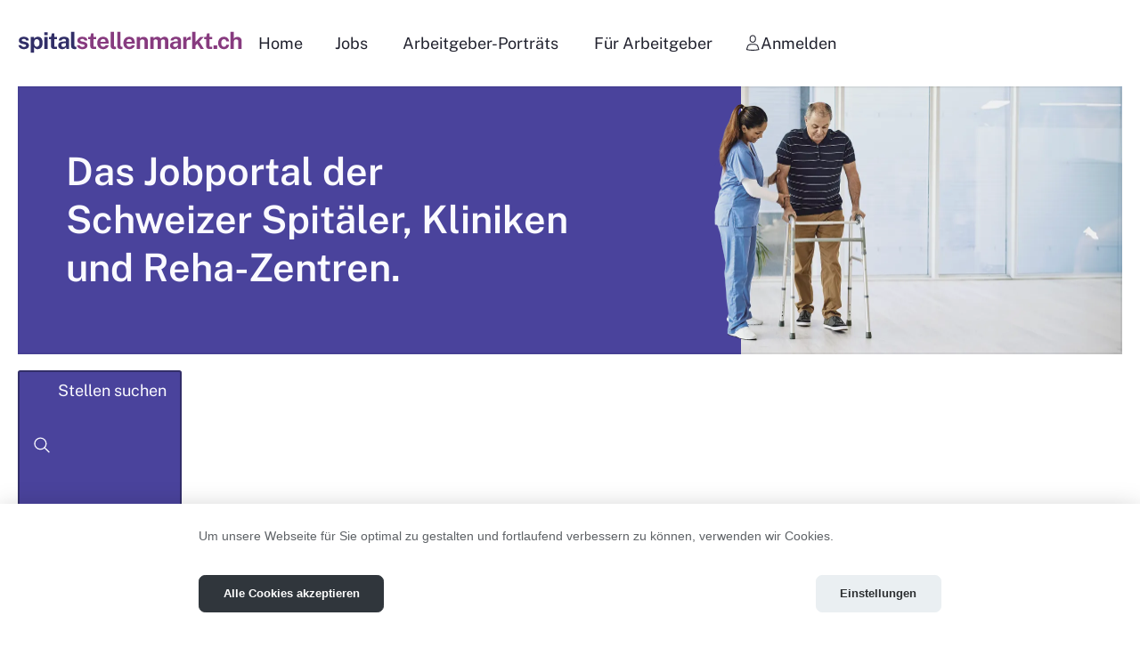

--- FILE ---
content_type: text/html;charset=UTF-8
request_url: https://www.spitalstellenmarkt.ch/lehrstellen/arztsekretaerin-ausbildung
body_size: 16695
content:








	<!DOCTYPE html>
	<html lang="de" class="ch_spitalstellenmarkt frontend seeker landingpage index ev-index search-applied">
	<head>
		<meta charset="UTF-8">
		<meta name="viewport" content="width=device-width, initial-scale=1.0">
		<meta name="description" content="Derzeit befinden sich 0 Lehrstellen Arztsekret&auml;rin&#x2f;Arztsekret&auml;r auf spitalstellenmarkt.ch, der gr&ouml;ssten Stellenplattform im Sozial- und Gesundheitswesen.">
		<title>0 Lehrstellen Arztsekretärin/Arztsekretär</title>

		<link rel="preconnect" href="https://analytics.webways.ch">

		
			<link rel="canonical" href="https://www.spitalstellenmarkt.ch/lehrstellen/arztsekretaerin-ausbildung">
		

		

		
	<link rel="icon" type="image/png" href="/assets/img/ch_spitalstellenmarkt/icons/favicon-96x96-hcBC430734.png" sizes="96x96" />
	<link rel="icon" type="image/svg+xml" href="/assets/img/ch_spitalstellenmarkt/icons/favicon-hc0F5FE2B3.svg" />
	<link rel="shortcut icon" href="/assets/img/ch_spitalstellenmarkt/icons/favicon-hcAE4BBE0C.ico" />
	<link rel="apple-touch-icon" sizes="180x180" href="/assets/img/ch_spitalstellenmarkt/icons/apple-touch-icon-hcA58238CE.png" />
	<link rel="manifest" href="/assets/img/ch_spitalstellenmarkt/icons/site-hcFA30AFC5.webmanifest" />



		
				<script id="sentry-script" src="/sxsentry/assets/8.55.0/bundle.tracing.min.js" crossorigin="anonymous" defer></script>
				<script>
					document.getElementById("sentry-script").addEventListener("load", () => {
						Sentry.init({
							dsn: "https://afb04dd5dd81412b989172b8e9e70d5f@error.webways.ch/5",
							// this assumes your build process replaces `process.env.npm_package_version` with a value
							// release: "webways-ag@1.0.0",
							environment: "online",
							// We recommend adjusting this value in production, or using tracesSampler
							// for finer control
							tracesSampleRate: 1.0
						});
					});
				</script>
			

		<script>dataLayer = [];</script><!-- Google Tag Manager --><script type="text/plain" data-category="analytics">(function(w,d,s,l,i){w[l]=w[l]||[];w[l].push({'gtm.start':new Date().getTime(),event:'gtm.js'});var f=d.getElementsByTagName(s)[0],j=d.createElement(s),dl=l!='dataLayer'?'&l='+l:'';j.async=true;j.src='https://www.googletagmanager.com/gtm.js?id='+i+dl;f.parentNode.insertBefore(j,f);})(window,document,'script','dataLayer','GTM-TF5DZWF');</script>
		<!-- Matomo Tag Manager --><script type="text/javascript">var _paq = window._paq = window._paq || [];</script><script type="text/javascript">
					var u="https://analytics.webways.ch/";
					_paq.push(["setTrackerUrl", u+"matomo.php"]);
					_paq.push(["setSiteId", "18"]);

					var _mtm = window._mtm = window._mtm || [];
					_mtm.push({"mtm.startTime": (new Date().getTime()), "event": "mtm.Start"});
					var d=document, g=d.createElement("script"), s=d.getElementsByTagName("script")[0];
					g.type="text/javascript"; g.async=true; g.src="https://analytics.webways.ch/js/container_wlhraTo5.js"; s.parentNode.insertBefore(g,s);
				</script>
				<!-- End Matomo Tag Manager -->
			

		
		
		
		
		
		
		
		
		
		

		
		<script>initMap = function(){};</script>

		

		
	<script src="/assets/js/plugins/swiper@11.2.8/swiper-bundle.min-hc39382133.js"></script><link rel="stylesheet" type="text/css" href="/assets/css/dest/ch_spitalstellenmarkt-style-hc0AEDD28F.css"></head>
	<body >
		
	
	



		
			

	<header>
		<div class="container">
			

	<a href="/" class="logo">
		<img  class="logotype" src="/assets/img/ch_spitalstellenmarkt/logo-hcEFB4EF68.svg" alt="Logo" width="300" height="30" style="aspect-ratio:300/30">
		<div class="claim">
			Das Jobportal der Schweizer Spitäler, Kliniken und Reha-Zentren.
		</div>
	</a>


			


	
		<nav class="nav-desktop">
			<ul>
			
			
				
				
					
							
								
									<li >
										<a href="https://www.spitalstellenmarkt.ch/" data-cy="nav-seeker-search">
											<span class="icon-container">
												<svg class="icon"><use href="#svg-1C8EE065995DBA91463B5E8A2B50F79E"></use></svg>
												<svg class="icon filled"><use href="#svg-3991CE731AA2A7283FEC3DE207F07820"></use></svg>
											</span>
											<span class="name">
												<span class="visible">
													Home
												</span>
												<span class="placeholder">
													Home
												</span>
											</span>
										</a>
									</li>
								
							
						
				
			
				
				
					
							
								
									<li >
										<a href="https://www.spitalstellenmarkt.ch/suche" data-cy="nav-seeker-search">
											<span class="icon-container">
												<svg class="icon"><use href="#svg-02BE22E876895C9302F7879A8E97923B"></use></svg>
												<svg class="icon filled"><use href="#svg-18B99FFDF04A1D4E7D8208AF22ACF59A"></use></svg>
											</span>
											<span class="name">
												<span class="visible">
													Jobs
												</span>
												<span class="placeholder">
													Jobs
												</span>
											</span>
										</a>
									</li>
								
							
						
				
			
				
				
					
							
								
									<li >
										<a href="https://www.spitalstellenmarkt.ch/arbeitgeber-portraets" data-cy="nav-seeker-search-byprofilebidder">
											<span class="icon-container">
												<svg class="icon"><use href="#svg-5AE1000C709F13CD0BEF496B8EE73C74"></use></svg>
												<svg class="icon filled"><use href="#svg-B08C8565BA80DB33A13FA98CDC8AAAAC"></use></svg>
											</span>
											<span class="name">
												<span class="visible">
													Arbeitgeber-Porträts
												</span>
												<span class="placeholder">
													Arbeitgeber-Porträts
												</span>
											</span>
										</a>
									</li>
								
							
						
				
			
				
				
					
							
								
									<li  class=" has-children">
										<a href="https://www.spitalstellenmarkt.ch/fuer-arbeitgeber" class=" has-children" data-cy="nav-bidder-info">
											<span class="icon-container">
												<svg class="icon"><use href="#svg-50452FC1961E7FAFE473BA1195E2EADB"></use></svg>
												<svg class="icon filled"><use href="#svg-430DB906B71E864C145877ADF0A8F56F"></use></svg>
											</span>
											<span class="name">
												<span class="visible">
													Für Arbeitgeber
												</span>
												<span class="placeholder">
													Für Arbeitgeber
												</span>
											</span>
										</a>
									</li>
								
							
						
				
			
				
				
					
							
								
									<li  class="user ">
										<a href="https://www.spitalstellenmarkt.ch/anmelden" class="user " data-cy="nav-login">
											<span class="icon-container">
												<svg class="icon"><use href="#svg-580F473C45DDD5BDA4D156063960EF18"></use></svg>
												<svg class="icon filled"><use href="#svg-6E858DA89C77FBB53DAF74AEAA49BC4C"></use></svg>
											</span>
											<span class="name">
												<span class="visible">
													Anmelden
												</span>
												<span class="placeholder">
													Anmelden
												</span>
											</span>
										</a>
									</li>
								
							
						
				
			
				
				
			
				
				
			
			
			</ul>
		</nav>
	


		</div>
	</header>


		

		<main>
			





			

	<section class="key-visual">
		<div class="text">
			<div class="claim">
				Das Jobportal der Schweizer Spitäler, Kliniken und Reha-Zentren.
			</div>
			
		</div>
		
	<picture>
		<source srcset="/img/ch_spitalstellenmarkt/header/spitalstellenmarkt-05.webp" type="image/webp">
		<img class="image" src="/img/ch_spitalstellenmarkt/header/spitalstellenmarkt-05.png" width="527" height="301.5" fetchpriority="high" alt="">
	</picture>


	</section>
	<div class="container">
		<p>
			<a href="https://www.spitalstellenmarkt.ch/suche" class="activate-search-btn btn btn-primary">
				<svg class="icon"><use href="#svg-B5F2FEE904C77658294169A7D5DE4898"></use></svg>
				Stellen suchen
			</a>
		</p>
	</div>
	

	<div class="container">
		<h1>0 Lehrstellen Arztsekretärin/Arztsekretär</h1>
		
		
			
				<div class="abstract">Die Arztsekretärin/der Arztsekretär übernehmen administrative Aufgaben im Gesundheitswesen. Sie kümmern sich um die Organisation und Korrespondenz sowie das Rechnungs-, Versicherungs- und Personalwesen.</div>
			
		
		
		
			<a id="landingpage-mehr-erfahren" href="#mehr-erfahren">Mehr erfahren</a>
		
	</div>


	<section class="jobs js-list-result"
		data-total="0"
		data-searchhash="38c894917289e558"
		data-slideurl="&#x2f;slide&#x3f;"
		data-cy="jobs-list-result"
		data-foundinweb="Im Web gefunden"
		>
		
	</section>
	
	

	<div class="save-search-hint">
		<div class="container">
			
			<h3>Keine passende Stelle dabei?</h3>
			<div class="save-search-container">
				

	<div class="search-save-container">
		<a class="btn is-main btn-save-search js-toggle-search-save">Suchabo</a>
		<div class="search-save is-main">
			
				<div class="overlay-close-btn js-toggle-search-save">
					<svg class="icon"><use href="#svg-A58F043AF343349080D194C91B0E18C8"></use></svg>
				</div>
				<form id="form-search-save" action="/suchabo/speichern?sort=" method="post">
					<input type="hidden" name="identityNumber" value="">
					<input type="hidden" name="landingpageID" value="BEB3E61A-9DC2-4898-8E1BCF49AB458E5A">
					<input type="hidden" name="locations" value="">
					<h3>Speichere deine Suchkriterien als Suchabo</h3>
					<p>Suchabos werden deinem Konto hinzugefügt<br>und können dort verwaltet werden.</p>
					<div class="search-subscription-title-container">
						<label for="searchsubscriptiontitle">Bezeichnung dieses Suchabos</label>
						<textarea name="searchsubscriptiontitle" id="searchsubscriptiontitle" rows="2" cols="50">Lehrstelle&#xa;Medizinische Sekretariate&#x2f;Assistenz &#x28;MPA&#x29;</textarea>
					</div>
					<p>Aktiviere den E-Mail-Service, wenn du neue Stellen<br>einmal täglich automatisch per E-Mail erhalten willst.</p>
					<div class="field field-label-right">
						<div class="checkbox">
							<input type="checkbox" id="sendpermail" name="sendpermail" checked="checked" value="1">
							<label class="inline" for="sendpermail">E-Mail-Service aktivieren</label>
						</div>
					</div>
					<div class="btn-group">
						<button type="submit" class="btn btn-large btn-primary save-search" data-cy="search-subscription">Speichern</button>
						<a class="btn btn-link save-search-cancel js-toggle-search-save">Abbrechen</a>
					</div>
				</form>
			
		</div>
	</div>


			</div>
		</div>
	</div>
	
	
		<div class="container">
			<!-- keine Stellen in den Kategorien: 23 Medizinische Sekretariate/Assistenz (MPA) -->
		</div>
	
	
	
		<div id="mehr-erfahren">
			<div class="container">
				
				
					<div class="additional-info">
						<h2 class="description-title">Arztsekretärin Stellenprofil</h2>
						<div class="content">
							<div class="description-detail"><p>Die Arztsekret&auml;rin arbeitet im Sekretariat. Ihr Einsatzgebiet unterscheidet sich je nach Ausbildung. Sie ist zum Beispiel in der Pharmaindustrie t&auml;tig, in Spit&auml;lern, &ouml;ffentlichen Verwaltungen, Heimen, Versicherungen oder in privaten Arzt- oder Zahnarztpraxen. Medizinische Sekret&auml;rinnen besch&auml;ftigen sich bei ihrer t&auml;glichen Arbeit mit medizinischen und kaufm&auml;nnischen Fragen. Je nach Arbeitsort verf&uuml;gen sie &uuml;ber spezifische Kenntnisse in der Physiologie, Pathologie (Krankheitslehre), Anatomie, in Pharmakologie (Medikamentenlehre) und ihnen ist die medizinische Terminologie vertraut. &Uuml;ber die h&auml;ufigsten Krankheitsbilder und &uuml;ber diagnostisch-therapeutische Ma&szlig;nahmen wissen sie Bescheid. Bei der Verwaltung des Material- und Medikamentenlagers beispielsweise kommt ihnen die Handhabung, Wirkung und Gefahren verschiedener Arzneimittel, die sie kennen, zugute. Ab Diktierger&auml;t oder nach den Vorgaben der &Auml;rzte verfassen medizinische Sekret&auml;rinnen Berichte, Zeugnisse und Gutachten. Sie fertigen Tabellen und Grafiken an, f&uuml;llen Formulare aus und erstellen Briefe. Medizinische Sekret&auml;rinnen wenden die f&uuml;r die entsprechende Branche &uuml;blichen Informatiksysteme an und arbeiten &uuml;berwiegend am Computer. Sie archivieren zudem Daten, planen Sprechstunden und f&uuml;hren interne Karteien. Sie verwalten die Krankengeschichten, empfangen die Patienten und nehmen deren Personalien auf. Sie erstellen Abrechnungen, f&uuml;hren Buchhaltungsvorg&auml;nge, schreiben Mahnungen, verwalten das gesamte Honorarwesen und leiten allenfalls Betreibungen ein. Sie f&uuml;llen nach Anweisungen Formulare f&uuml;r Krankenkassen und Sozialversicherungen aus. Sie lesen Rechtsgrundlagen sowie Kodierungen richtig und ber&uuml;cksichtigen die orts&uuml;blichen Arzt-, Zahnarzt-, Spital- und Heimtarife.</p>
</div>
							
							
						</div>
					</div>
				
			</div>
		</div>
	
	<div class="related">
		
		
		
		
		
		
	</div>


	<div class="container">
		

	<dialog class="stack" data-cy="job-detail-stack">
		<div class="swiper">
			<div class="swiper-wrapper">
			</div>
			<div class="stack-actions stack-actions-detail">
				<span class="stack-actions-pagination"></span>
				<div class="stack-actions-navigation" data-cy="swiper-navigation">
					<div class="stack-actions-prev">
						<div class="icon-container">
							<svg class="icon"><use href="#svg-39EFF504266D5D3318891B1A2F48C061"></use></svg>
						</div>
					</div>
					<div class="stack-actions-next">
						<div class="icon-container">
							<svg class="icon"><use href="#svg-B100D6D336BD0DACEBF237CA639675AC"></use></svg>
						</div>
					</div>
				</div>
				<button class="stack-actions-close js-stack-close" data-cy="stack-close">
					<span class="icon-container">
						<svg class="icon"><use href="#svg-A58F043AF343349080D194C91B0E18C8"></use></svg>
					</span>
				</button>
			</div>
		</div>
	</dialog>


	</div>


		</main>

		

	<footer>
		<div class="container">
			<div class="links">
				<div class="span">
					<a href="https://www.spitalstellenmarkt.ch/">Für Stellensuchende</a>
					<a href="https://www.spitalstellenmarkt.ch/fuer-arbeitgeber">Für Arbeitgeber</a>
					
				</div>
				<div class="span">
					<a href="https://www.spitalstellenmarkt.ch/agb" target="_blank" data-cy="link-generaltermsandconditions" rel="noopener">Allgemeine Geschäftsbedingungen</a>
					<a href="https://www.spitalstellenmarkt.ch/datenschutzerklaerung" target="_blank" data-cy="link-privacypolicy" rel="noopener">Datenschutzerklärung</a>
					<a href="javascript:CookieConsent.showPreferences();" data-cy="link-cookieconsent">Cookie-Einstellungen</a>
					<a href="https://www.spitalstellenmarkt.ch/impressum">Impressum</a>
				</div>
				<div class="span">
					<a href="https://doku.spitalstellenmarkt.ch" target="_blank">Hilfe
						<svg class="icon inline icon-external-link"><use href="#svg-177C84A43ECC4108B93EE0AC2EDD7163"></use></svg>
					</a>
					<a href="https://www.spitalstellenmarkt.ch/kontakt">Kontakt
					</a>
					<a href="https://get.teamviewer.com/c6s4th8" target="_blank" rel="noopener noreferrer">Teamviewer
						<svg class="icon inline icon-external-link"><use href="#svg-177C84A43ECC4108B93EE0AC2EDD7163"></use></svg>
					</a>
				</div>
			</div>
			<div class="social-media">
				<div class="social-media-element">
					<a href="https://ch.linkedin.com/company/spitalstellenmarkt" target="_blank" aria-label="Linkedin">
						<svg class="icon social-linkedin"><use href="#svg-26FE93AA6A46B67C2A352DFF49BA3D93"></use></svg>
					</a>
				</div>
				<div class="social-media-element">
					<a href="https://facebook.com/spitalstellenmarkt/" target="_blank" aria-label="Facebook">
						<svg class="icon social-facebook"><use href="#svg-4B2E42F315C61F78C9589969A7765FE4"></use></svg>
					</a>
				</div>
				<div class="social-media-element">
					<a href="https://www.instagram.com/spitalstellenmarkt.ch/" target="_blank" aria-label="Instagram">
						<svg class="icon social-instagram" xmlns="http://www.w3.org/2000/svg" viewBox="0 0 24 24"><title>social instagram</title><g fill="currentColor" class="nc-icon-wrapper"><path d="M12,2.982c2.937,0,3.285.011,4.445.064a6.072,6.072,0,0,1,2.042.379,3.4,3.4,0,0,1,1.265.823,3.4,3.4,0,0,1,.823,1.265,6.072,6.072,0,0,1,.379,2.042c.053,1.16.064,1.508.064,4.445s-.011,3.285-.064,4.445a6.072,6.072,0,0,1-.379,2.042,3.644,3.644,0,0,1-2.088,2.088,6.072,6.072,0,0,1-2.042.379c-1.16.053-1.508.064-4.445.064s-3.285-.011-4.445-.064a6.072,6.072,0,0,1-2.042-.379,3.4,3.4,0,0,1-1.265-.823,3.4,3.4,0,0,1-.823-1.265,6.072,6.072,0,0,1-.379-2.042c-.053-1.16-.064-1.508-.064-4.445s.011-3.285.064-4.445a6.072,6.072,0,0,1,.379-2.042,3.4,3.4,0,0,1,.823-1.265,3.4,3.4,0,0,1,1.265-.823,6.072,6.072,0,0,1,2.042-.379c1.16-.053,1.508-.064,4.445-.064M12,1c-2.987,0-3.362.013-4.535.066a8.108,8.108,0,0,0-2.67.511A5.625,5.625,0,0,0,1.577,4.8a8.108,8.108,0,0,0-.511,2.67C1.013,8.638,1,9.013,1,12s.013,3.362.066,4.535a8.108,8.108,0,0,0,.511,2.67A5.625,5.625,0,0,0,4.8,22.423a8.108,8.108,0,0,0,2.67.511C8.638,22.987,9.013,23,12,23s3.362-.013,4.535-.066a8.108,8.108,0,0,0,2.67-.511A5.625,5.625,0,0,0,22.423,19.2a8.108,8.108,0,0,0,.511-2.67C22.987,15.362,23,14.987,23,12s-.013-3.362-.066-4.535a8.108,8.108,0,0,0-.511-2.67A5.625,5.625,0,0,0,19.2,1.577a8.108,8.108,0,0,0-2.67-.511C15.362,1.013,14.987,1,12,1Z" fill="currentColor"></path><path d="M12,6.351A5.649,5.649,0,1,0,17.649,12,5.649,5.649,0,0,0,12,6.351Zm0,9.316A3.667,3.667,0,1,1,15.667,12,3.667,3.667,0,0,1,12,15.667Z" fill="currentColor"></path><circle cx="17.872" cy="6.128" r="1.32" fill="currentColor"></circle></g></svg>
					</a>
				</div>
			</div>
			<div class="copyright">
				<div class="span">
					&copy; 2026 webways AG
				</div>
			</div>
		</div>
	</footer>


		

	
		<nav class="nav-mobile-bottom">
			
		
			
				
						
							
								<a href="https://www.spitalstellenmarkt.ch/">
									<span class="icon-container">
										<svg class="icon"><use href="#svg-1C8EE065995DBA91463B5E8A2B50F79E"></use></svg>
										<svg class="icon filled"><use href="#svg-3991CE731AA2A7283FEC3DE207F07820"></use></svg>
									</span>
									<span class="name">
										
										
											Home
										
									</span>
								</a>
							
						
					
			
		
			
				
						
							
								<a href="https://www.spitalstellenmarkt.ch/suche">
									<span class="icon-container">
										<svg class="icon"><use href="#svg-02BE22E876895C9302F7879A8E97923B"></use></svg>
										<svg class="icon filled"><use href="#svg-18B99FFDF04A1D4E7D8208AF22ACF59A"></use></svg>
									</span>
									<span class="name">
										
										
											Jobs
										
									</span>
								</a>
							
						
					
			
		
			
		
			
		
			
				
						
							
								<a href="https://www.spitalstellenmarkt.ch/anmelden" class="user ">
									<span class="icon-container">
										<svg class="icon"><use href="#svg-580F473C45DDD5BDA4D156063960EF18"></use></svg>
										<svg class="icon filled"><use href="#svg-6E858DA89C77FBB53DAF74AEAA49BC4C"></use></svg>
									</span>
									<span class="name">
										
										
											Anmelden
										
									</span>
								</a>
							
						
					
			
		
			
		
			
		
		
			<button class="nav-mobile-overlay-toggle js-nav-mobile-overlay-toggle">
				<span class="icon-container">
					<svg class="icon" xmlns="http://www.w3.org/2000/svg" viewBox="0 0 32 32">
						<title>menu-to-close-2</title>
						<g fill="currentColor" stroke-linecap="round" stroke-linejoin="round" transform="translate(0.25 0.25)">
							<g class="nav-mobile-bottom-overlay-toggle-icon">
								<line fill="none" stroke="currentColor" x1="2" x2="30" y1="8" y2="8"></line>
								<line fill="none" stroke="currentColor" x1="30" x2="2" y1="24" y2="24"></line>
								<line fill="none" stroke="currentColor" x1="30" x2="2" y1="16" y2="16"></line>
								<line fill="none" stroke="currentColor" x1="30" x2="2" y1="16" y2="16"></line>
							</g>
						</g>
					</svg>
				</span>
				<span class="name">
					Mehr
				</span>
			</button>
		
	
		</nav>
		<nav class="nav-mobile-overlay nav-mobile-usermenu-overlay js-nav-mobile-usermenu-overlay">
			<ul>
				
		
			
		
			
		
			
		
			
		
			
		
			
		
			
		
	
			</ul>
		</nav>
		<nav class="nav-mobile-overlay js-nav-mobile-overlay">
			<ul>
				
		
			
				
						
							
								<li >
									
									<a href="https://www.spitalstellenmarkt.ch/" class="">
										<span class="icon-container">
											<svg class="icon"><use href="#svg-1C8EE065995DBA91463B5E8A2B50F79E"></use></svg>
											<svg class="icon filled"><use href="#svg-3991CE731AA2A7283FEC3DE207F07820"></use></svg>
										</span>
										<span class="name">
											Home
										</span>
									</a>
									
								</li>
							
						
					
			
		
			
				
						
							
								<li >
									
									<a href="https://www.spitalstellenmarkt.ch/suche" class="">
										<span class="icon-container">
											<svg class="icon"><use href="#svg-02BE22E876895C9302F7879A8E97923B"></use></svg>
											<svg class="icon filled"><use href="#svg-18B99FFDF04A1D4E7D8208AF22ACF59A"></use></svg>
										</span>
										<span class="name">
											Jobs
										</span>
									</a>
									
								</li>
							
						
					
			
		
			
				
						
							
								<li >
									
									<a href="https://www.spitalstellenmarkt.ch/arbeitgeber-portraets" class="">
										<span class="icon-container">
											<svg class="icon"><use href="#svg-5AE1000C709F13CD0BEF496B8EE73C74"></use></svg>
											<svg class="icon filled"><use href="#svg-B08C8565BA80DB33A13FA98CDC8AAAAC"></use></svg>
										</span>
										<span class="name">
											Arbeitgeber-Porträts
										</span>
									</a>
									
								</li>
							
						
					
			
		
			
				
						
							
								<li  class="has-children">
									
										<button class="toggle">
											<svg class="icon toggle-chevron"><use href="#svg-73944714A3450EA6BC3290C95B01DC11"></use></svg>
										</button>
									
									<a href="https://www.spitalstellenmarkt.ch/fuer-arbeitgeber" class="  has-children">
										<span class="icon-container">
											<svg class="icon"><use href="#svg-50452FC1961E7FAFE473BA1195E2EADB"></use></svg>
											<svg class="icon filled"><use href="#svg-430DB906B71E864C145877ADF0A8F56F"></use></svg>
										</span>
										<span class="name">
											Für Arbeitgeber
										</span>
									</a>
									
										<ul>
											
											
		
			
				
						
							
								<li >
									
									<a href="https://www.spitalstellenmarkt.ch/fuer-arbeitgeber" class="">
										<span class="icon-container">
											<svg class="icon"><use href="#svg-8C81AC95AAD36625C0719C065ED4DAA5"></use></svg>
											<svg class="icon filled"><use href="#svg-02B99E923014B45E4D2E0A447140B5E9"></use></svg>
										</span>
										<span class="name">
											Übersicht
										</span>
									</a>
									
								</li>
							
						
					
			
		
			
				
						
							
								<li >
									
									<a href="https://www.spitalstellenmarkt.ch/fuer-arbeitgeber/preise" class="">
										<span class="icon-container">
											<svg class="icon"><use href="#svg-7BD96293FE30433CC4E110C6D9A21E71"></use></svg>
											<svg class="icon filled"><use href="#svg-D0CF2A6E940C344B3CE4FA7F5D715F9A"></use></svg>
										</span>
										<span class="name">
											Preise
										</span>
									</a>
									
								</li>
							
						
					
			
		
			
				
						
							
								<li  class="has-children">
									
										<button class="toggle">
											<svg class="icon toggle-chevron"><use href="#svg-73944714A3450EA6BC3290C95B01DC11"></use></svg>
										</button>
									
									<a href="https://www.spitalstellenmarkt.ch/fuer-arbeitgeber/tools" class="  has-children">
										<span class="icon-container">
											<svg class="icon"><use href="#svg-5DB7F44E7BB50653E195AE6F7F9E37EC"></use></svg>
											<svg class="icon filled"><use href="#svg-2C93B96AA0C34BDF6A5A6AD1A8D91AD3"></use></svg>
										</span>
										<span class="name">
											Tools
										</span>
									</a>
									
										<ul>
											
											
		
			
				
						
							
								<li >
									
									<a href="https://www.spitalstellenmarkt.ch/fuer-arbeitgeber/tools/employerboard" class="">
										<span class="icon-container">
											<svg class="icon"><use href="#svg-B5B3B0BFA26EB6475F217A2C5EB20575"></use></svg>
											<svg class="icon filled"><use href="#svg-89EEEB5DDCFE8FCFDC581ED59226EF99"></use></svg>
										</span>
										<span class="name">
											EmployerBoard
										</span>
									</a>
									
								</li>
							
						
					
			
		
			
				
						
							
								<li >
									
									<a href="https://www.spitalstellenmarkt.ch/fuer-arbeitgeber/tools/easypublish" class="">
										<span class="icon-container">
											<svg class="icon"><use href="#svg-6CF94FBC4F71258027CAABE60B31D9F7"></use></svg>
											<svg class="icon filled"><use href="#svg-30F4B0B42C9C27292740B48AB5875526"></use></svg>
										</span>
										<span class="name">
											EasyPublish
										</span>
									</a>
									
								</li>
							
						
					
			
		
			
				
						
							
								<li >
									
									<a href="https://www.spitalstellenmarkt.ch/fuer-arbeitgeber/tools/directlinks" class="">
										<span class="icon-container">
											<svg class="icon"><use href="#svg-302E5C19BA968B15B39735DA272374FE"></use></svg>
											<svg class="icon filled"><use href="#svg-D39E2D4320CD08EACF4A329A66C07D96"></use></svg>
										</span>
										<span class="name">
											DirectLinks
										</span>
									</a>
									
								</li>
							
						
					
			
		
	
										</ul>
									
								</li>
							
						
					
			
		
			
				
						
							
								<li >
									
									<a href="https://www.spitalstellenmarkt.ch/fuer-arbeitgeber/toplisting-portraet" class="">
										<span class="icon-container">
											<svg class="icon"><use href="#svg-B5480187FD87616CCA9F7B17A58AA5AD"></use></svg>
											<svg class="icon filled"><use href="#svg-D6DB9C62E0E8351E2F0A206AB8F2AFEC"></use></svg>
										</span>
										<span class="name">
											TopListing Porträt
										</span>
									</a>
									
								</li>
							
						
					
			
		
			
				
						
							
								<li >
									
									<a href="https://www.spitalstellenmarkt.ch/fuer-arbeitgeber/socialboost" class="">
										<span class="icon-container">
											<svg class="icon"><use href="#svg-A10D5992F2CB31A1B42A8A1824E224C2"></use></svg>
											<svg class="icon filled"><use href="#svg-7995C9DB0CEB0619B1840A5539294903"></use></svg>
										</span>
										<span class="name">
											SocialBoost
										</span>
									</a>
									
								</li>
							
						
					
			
		
			
				
						
							
								<li >
									
									<a href="https://www.spitalstellenmarkt.ch/fuer-arbeitgeber/socialrecruiting" class="">
										<span class="icon-container">
											<svg class="icon"><use href="#svg-AA07C98087A0F1D31C602625887E4759"></use></svg>
											<svg class="icon filled"><use href="#svg-400726EAFC41C058368AA8AAAA96F039"></use></svg>
										</span>
										<span class="name">
											Social Recruiting
										</span>
									</a>
									
								</li>
							
						
					
			
		
			
				
						
							
								<li >
									
									<a href="https://blog.spitalstellenmarkt.ch" target="_blank" class="">
										<span class="icon-container">
											<svg class="icon"><use href="#svg-D5D7A8DF7280A19707FD141DBC901BDF"></use></svg>
											<svg class="icon filled"><use href="#svg-3840B6E0E07A618A1D90239CBA893145"></use></svg>
										</span>
										<span class="name">
											Blog<svg class="icon inline"><use href="#svg-177C84A43ECC4108B93EE0AC2EDD7163"></use></svg>
										</span>
									</a>
									
								</li>
							
						
					
			
		
			
				
						
							
								<li >
									
									<a href="https://www.spitalstellenmarkt.ch/fuer-arbeitgeber/kontakt" class="">
										<span class="icon-container">
											<svg class="icon"><use href="#svg-0B02058FACAE7757B81CE96D2DF2E382"></use></svg>
											<svg class="icon filled"><use href="#svg-653D92199B1F6AB4886D36E63D0594F4"></use></svg>
										</span>
										<span class="name">
											Kontakt
										</span>
									</a>
									
								</li>
							
						
					
			
		
	
										</ul>
									
								</li>
							
						
					
			
		
			
		
			
		
			
		
	
			</ul>
		</nav>
	







		
				<!-- cookieconsent -->
				<link rel="stylesheet" type="text/css" href="/sxprivacylaw/assets/js/cookieconsent.3.1.0/cookieconsent-hcCA046B8B.css" />
				<link rel="stylesheet" type="text/css" href="/sxprivacylaw/assets/js/cookieconsent.3.1.0/custom-ch_spitalstellenmarkt-hc184EC2C7.css" />
				<link rel="stylesheet" href="/sxprivacylaw/assets/js/iframemanager.1.3.0/iframemanager-hc26337174.css" media="print" onload="this.media='all'">
				<link rel="stylesheet" href="/sxprivacylaw/assets/js/iframemanager.1.3.0/iframemanager-ww-overwrite-hc4203C85F.css" media="print" onload="this.media='all'">
				<script>
					var ccLabels = {"consent_modal_title":"","consent_modal_description":"Um unsere Webseite für Sie optimal zu gestalten und fortlaufend verbessern zu können, verwenden wir Cookies.","primary_btn":"Alle Cookies akzeptieren","secondary_btn":"Einstellungen","settings_modal_title":"Einstellungen","save_settings_btn":"Einstellungen speichern","accept_all_btn":"Alle Cookies akzeptieren","close_btn_label":"Schliessen","blocks_title":"Verwendung von Cookies","blocks_description":"","necessary_title":"Technisch notwendige Cookies","necessary_description":"Essenzielle Cookies ermöglichen grundlegende Funktionen und sind für die einwandfreie Funktion der Website erforderlich.","analytics_title":"Analyse- und Leistungs-Cookies","analytics_description":"Wir setzen Cookies ein, um Ihr Nutzerverhalten besser zu verstehen und Sie bei Ihrer Navigation auf unserer Website zu unterstützen. Wir nutzen diese Daten ausserdem, um die Website noch besser an Ihre Bedürfnisse anzupassen.  Die Erfassung dieser Daten erfolgt anonymisiert.","targeting_title":"Cookies für Targeting und Werbung","targeting_description":"Marketing-Cookies werden verwendet, um Besuchenden auf Webseiten zu folgen. Die Absicht ist, Informationen und Anzeigen zu präsentieren, welche für Sie relevant und ansprechend sind. Beinhaltet Cookies von Drittparteien wie z.B. Facebook und LinkedIn.","gmap_title":"Karten von Google","gmap_description":"Bitte beachten Sie die Nutzungsbedingungen von <a href=\"https://cloud.google.com/maps-platform/terms\" target=\"_blank\">Google Maps</a>"};
					var imLabels = {"gmap":{"loadBtn":{"en":"Show map","it":"Mostra la mappa","de":"Karte Anzeigen","fr":"Afficher la carte"},"loadAllBtn":{"en":"Don't ask again","it":"Non chiedere altro","de":"Nicht mehr fragen","fr":"Ne demandez plus"},"en":"This content is provided by a third party. By viewing the external content, you accept the terms and conditions of  <a href=\"https://cloud.google.com/maps-platform/terms\" target=\"_blank\">Google Maps</a>.","it":"Questo contenuto è fornito da una terza parte. Visualizzando il contenuto esterno, si accettano i termini e le condizioni di <a href=\"https://cloud.google.com/maps-platform/terms\" target=\"_blank\">Google Maps</a>.","de":"Dieser Inhalt wird von einem Dritten bereitgestellt. Durch die Anzeige des externen Inhalts akzeptieren Sie die Bedingungen von  <a href=\"https://cloud.google.com/maps-platform/terms\" target=\"_blank\">Google Maps</a>.","fr":"Dieser Inhalt wird von einem Dritten bereitgestellt. Durch die Anzeige des externen Inhalts akzeptieren Sie die Bedingungen von  <a href=\"https://cloud.google.com/maps-platform/terms\" target=\"_blank\">Google Maps</a>."},"youtube":{"en":"This content is provided by a third party. By viewing the external content, you accept the terms and conditions of our third party providers (see <a href=\"javascript:CookieConsent.showPreferences()\">cookie settings</a>).","it":"Questo contenuto è fornito da terzi. Visualizzando il contenuto esterno, si accettano i termini e le condizioni dei nostri fornitori terzi (vedere <a href=\"javascript:CookieConsent.showPreferences()\">le impostazioni dei cookie</a>).","de":"Dieser Inhalt wird von einem Dritten bereitgestellt. Durch die Anzeige des externen Inhalts akzeptieren Sie die Bedingungen unserer Drittanbieter (siehe <a href=\"javascript:CookieConsent.showPreferences()\">Cookie-Einstellungen</a>).","fr":"Ce contenu est fourni par un tiers. En affichant le contenu externe, vous acceptez les conditions de nos fournisseurs tiers (voir <a href=\"javascript:CookieConsent.showPreferences()\">les paramètres des cookies</a>)."},"vimeo":{"en":"This content is provided by a third party. By viewing the external content, you accept the terms and conditions of our third party providers (see <a href=\"javascript:CookieConsent.showPreferences()\">cookie settings</a>).","it":"Questo contenuto è fornito da terzi. Visualizzando il contenuto esterno, si accettano i termini e le condizioni dei nostri fornitori terzi (vedere <a href=\"javascript:CookieConsent.showPreferences()\">le impostazioni dei cookie</a>).","de":"Dieser Inhalt wird von einem Dritten bereitgestellt. Durch die Anzeige des externen Inhalts akzeptieren Sie die Bedingungen unserer Drittanbieter (siehe <a href=\"javascript:CookieConsent.showPreferences()\">Cookie-Einstellungen</a>).","fr":"Ce contenu est fourni par un tiers. En affichant le contenu externe, vous acceptez les conditions de nos fournisseurs tiers (voir <a href=\"javascript:CookieConsent.showPreferences()\">les paramètres des cookies</a>)."},"video":{"loadBtn":{"en":"Load video","it":"Mostra il video","de":"Video anzeigen","fr":"Voir la vidéo"},"loadAllBtn":{"en":"Don't ask again","it":"Non chiedere altro","de":"Nicht mehr fragen","fr":"Ne demandez plus"}}};
				</script>
				<script defer src="/sxprivacylaw/assets/js/iframemanager.1.3.0/iframemanager.min-hcA6B8DBC8.js"></script>
				<script defer src="/sxprivacylaw/assets/js/cookieconsent.3.1.0/cookieconsent.umd-hcBC6E2F2E.js"></script>
				<script defer src="/sxprivacylaw/assets/js/cookieconsent.3.1.0/cookieconsent-config-hcC1C48321.js"></script>
			

		

		<script type="module">
			
			import { initMap } from '/assets/js/hc_1c3da41519409101/modules/googleMap.js';
			
			window.initMap = initMap;
		</script>

		<script type="text/plain" src="https://maps.google.com/maps/api/js?key=AIzaSyCOSqFr9U_qO10ty5K7qEGtFzRocWyMdFc&amp;loading=async&amp;callback=initMap&amp;libraries=marker" data-category="gmap" data-service="gmap" async defer></script>
		<script type="text/plain" src="https://player.vimeo.com/api/player.js" data-service="vimeo" data-category="videos"></script>

		<!-- noty --><link href="/sxnotification/assets/css/noty-custom-hc8A6AEBB0.css" rel="stylesheet"><script src="/sxnotification/assets/js/noty.min-hcDF204830.js" type="text/javascript"></script>
				<script type="text/javascript">
					Noty.overrideDefaults({
						closeWith: 	["click", "button"],
						showIcon: false,
						theme: "ww-base",
						callbacks: {
							onTemplate: function() {
								if(this.options.showIcon) {
									let iconHTML = `
										<div class="noty_icon">											
											<svg class="icon"><use href="#svg-ED9EE4E4DE21D484AF22785890EDF684"></use></svg>
										</div>`;
									this.barDom.insertAdjacentHTML("afterbegin", iconHTML);
								}
							}
						}
					});

					function renderNotification({text, type="success", layout="topCenter", timeout=10000}) {
						new Noty({
							text: text,
							type: type,
							layout: layout,
							timeout: timeout
						}).show();
					}
				</script>
			
		

		

		<svg style="display:none;"><symbol id="svg-D39E2D4320CD08EACF4A329A66C07D96"  viewBox="0 0 24 24"><title>directlinks filled</title><g fill="currentColor" ><path fill="currentColor" d="M14.242,9.758c-0.49-0.49-1.052-0.878-1.659-1.169C12.208,8.966,12,9.468,12,10 c0,0.213,0.04,0.415,0.102,0.608c0.259,0.161,0.505,0.343,0.726,0.564C13.583,11.928,14,12.932,14,14s-0.416,2.073-1.171,2.829 l-3,2.999c-1.512,1.512-4.146,1.512-5.657,0C3.416,19.072,3,18.068,3,17s0.416-2.072,1.171-2.828l2.104-2.104 C6.098,11.401,6,10.709,6,10c0-0.162,0.013-0.323,0.023-0.483C5.934,9.596,5.843,9.673,5.757,9.758l-3,3C1.624,13.891,1,15.397,1,17 s0.624,3.109,1.757,4.242C3.891,22.376,5.397,23,7,23s3.109-0.624,4.243-1.758l3-2.999C15.375,17.109,16,15.603,16,14 S15.375,10.891,14.242,9.758z"></path> <path data-color="color-2" fill="currentColor" d="M21.243,2.758C20.109,1.624,18.603,1,17,1s-3.109,0.624-4.243,1.758l-3,2.999 C8.625,6.891,8,8.397,8,10s0.624,3.109,1.757,4.242c0.49,0.49,1.052,0.878,1.659,1.169C11.792,15.034,12,14.532,12,14 c0-0.218-0.041-0.425-0.106-0.622c-0.258-0.155-0.503-0.332-0.721-0.55C10.417,12.072,10,11.068,10,10s0.416-2.073,1.171-2.829 l3-2.999C14.927,3.416,15.932,3,17,3s2.073,0.416,2.829,1.172C20.584,4.928,21,5.932,21,7s-0.416,2.072-1.171,2.828l-2.107,2.107 C17.9,12.601,18,13.292,18,14c0,0.162-0.012,0.322-0.021,0.482c0.089-0.079,0.18-0.155,0.265-0.24l3-3C22.376,10.109,23,8.603,23,7 S22.376,3.891,21.243,2.758z"></path></g></symbol><symbol id="svg-6E858DA89C77FBB53DAF74AEAA49BC4C"  viewBox="0 0 24 24"><title>user filled</title><g fill="currentColor" ><path d="M21.961,21.725l-1.357-4.75c-.525-1.838-2.007-3.195-3.866-3.54-.511-.095-1.029-.149-1.546-.213-.958,.494-2.042,.778-3.192,.778s-2.234-.284-3.193-.778c-.516,.064-1.034,.118-1.545,.213-1.831,.339-3.349,1.729-3.867,3.54l-1.357,4.75c-.076,.265-.039,.549,.102,.785,.14,.237,.372,.405,.641,.465,3.021,.68,6.123,1.024,9.219,1.024s6.198-.345,9.219-1.024c.269-.061,.5-.229,.641-.465,.141-.236,.177-.521,.102-.785Z" fill="currentColor"></path><path d="M12,12c-2.757,0-5-2.243-5-5v-2C7,2.243,9.243,0,12,0s5,2.243,5,5v2c0,2.757-2.243,5-5,5Z" fill="currentColor" data-color="color-2"></path></g></symbol><symbol id="svg-B100D6D336BD0DACEBF237CA639675AC"  viewBox="0 0 24 24"><title>swiper next</title><g stroke-linecap="round" transform="translate(0.25 0.25)" fill="currentColor" stroke-linejoin="round" > <path d="M8 21L17 12L8 3" stroke="currentColor" fill="none"></path> </g></symbol><symbol id="svg-B5480187FD87616CCA9F7B17A58AA5AD"  viewBox="0 0 24 24"><title>24 profilebidder toplisting</title><g stroke-linecap="round" transform="translate(0.25 0.25)" fill="currentColor" stroke-linejoin="round" > <path d="M12 2.5L14.9355 8.4252L21.5 9.37555L16.75 13.9874L17.871 20.5L12 17.4252L6.129 20.5L7.25 13.9874L2.5 9.37555L9.0645 8.4252L12 2.5Z" stroke="currentColor" fill="none"></path> </g></symbol><symbol id="svg-26FE93AA6A46B67C2A352DFF49BA3D93"  viewBox="0 0 24 24"><title>social linkedin</title><g fill="currentColor" ><path fill="currentColor" d="M23,0H1C0.4,0,0,0.4,0,1v22c0,0.6,0.4,1,1,1h22c0.6,0,1-0.4,1-1V1C24,0.4,23.6,0,23,0z M7.1,20.5H3.6V9h3.6 V20.5z M5.3,7.4c-1.1,0-2.1-0.9-2.1-2.1c0-1.1,0.9-2.1,2.1-2.1c1.1,0,2.1,0.9,2.1,2.1C7.4,6.5,6.5,7.4,5.3,7.4z M20.5,20.5h-3.6 v-5.6c0-1.3,0-3-1.8-3c-1.9,0-2.1,1.4-2.1,2.9v5.7H9.4V9h3.4v1.6h0c0.5-0.9,1.6-1.8,3.4-1.8c3.6,0,4.3,2.4,4.3,5.5V20.5z"></path></g></symbol><symbol id="svg-5DB7F44E7BB50653E195AE6F7F9E37EC"  viewBox="0 0 24 24"><title>tools</title><g stroke-linecap="round" transform="translate(0.25 0.25)" fill="currentColor" stroke-linejoin="round" ><line x1="10.376" y1="10.376" x2="7" y2="7" fill="none" stroke="currentColor" data-color="color-2" data-cap="butt"></line><polygon points="7 7 4 7 2 4 4 2 7 4 7 7" fill="none" stroke="currentColor" data-color="color-2"></polygon><path d="m14.357,17.893l3.375,3.375c.976.976,2.559.976,3.536,0s.976-2.559,0-3.536l-1.76-1.76" fill="none" stroke="currentColor" data-color="color-2"></path><path d="m11.373,9.479l-8.437,7.593c-1.204,1.083-1.253,2.955-.108,4.1,1.156,1.156,3.049,1.093,4.126-.136l7.413-8.465" fill="none" stroke="currentColor" data-cap="butt"></path><path d="m18.164,8.664l-2.828-2.828,3.372-3.372c-.676-.297-1.422-.464-2.207-.464-3.038,0-5.5,2.462-5.5,5.5s2.462,5.5,5.5,5.5,5.5-2.462,5.5-5.5c0-.786-.167-1.531-.464-2.207l-3.372,3.372Z" fill="none" stroke="currentColor"></path></g></symbol><symbol id="svg-3840B6E0E07A618A1D90239CBA893145"  viewBox="0 0 24 24"><title>blog filled</title><g fill="currentColor" ><path fill="currentColor" d="M7,19v1.5c0,1.193-1.194,1.447-1.54,1.496C4.651,21.974,4,21.313,4,20.5V2h15v15h2V1c0-0.552-0.448-1-1-1H3 C2.448,0,2,0.448,2,1v19.5C2,22.43,3.57,24,5.5,24h15c1.93,0,3.5-1.57,3.5-3.5V19H7z"></path> <rect data-color="color-2" x="7" y="5" fill="currentColor" width="9" height="2"></rect> <rect data-color="color-2" x="7" y="9" fill="currentColor" width="9" height="2"></rect> <rect data-color="color-2" x="7" y="13" fill="currentColor" width="9" height="2"></rect></g></symbol><symbol id="svg-302E5C19BA968B15B39735DA272374FE"  viewBox="0 0 24 24"><title>directlinks</title><g stroke-linecap="round" transform="translate(0.25 0.25)" fill="currentColor" stroke-linejoin="round" ><path data-color="color-2" fill="none" stroke="currentColor" d="M13.4,10.6 L13.4,10.6c2,2,2,5.1,0,7.1l-2.8,2.8c-2,2-5.1,2-7.1,0l0,0c-2-2-2-5.1,0-7.1L6,11"></path> <path fill="none" stroke="currentColor" d="M10.6,13.4L10.6,13.4 c-2-2-2-5.1,0-7.1l2.8-2.8c2-2,5.1-2,7.1,0l0,0c2,2,2,5.1,0,7.1L18,13"></path></g></symbol><symbol id="svg-0B02058FACAE7757B81CE96D2DF2E382"  viewBox="0 0 24 24"><title>contact</title><g stroke-linecap="round" transform="translate(0.25 0.25)" fill="currentColor" stroke-linejoin="round" ><path data-color="color-2" fill="none" stroke="currentColor" d="M14,23h5 c1.657,0,3-1.343,3-3v-3"></path> <path fill="none" stroke="currentColor" d="M7,12H2v5 c0,1.105,0.895,2,2,2h3V12z"></path> <path fill="none" stroke="currentColor" d="M22,12h-5v7h3 c1.105,0,2-0.895,2-2V12z"></path> <path fill="none" stroke="currentColor" d="M22,12v-1 c0-5.523-4.477-10-10-10h0C6.477,1,2,5.477,2,11v1"></path></g></symbol><symbol id="svg-AA07C98087A0F1D31C602625887E4759"  viewBox="0 0 24 24"><title>socialrecruiting</title><g stroke-linecap="round" transform="translate(0.25 0.25)" fill="currentColor" stroke-linejoin="round" ><polyline data-cap="butt" points="10 17 10 21 3 19 3 14.667" fill="none" stroke="currentColor"></polyline><polygon points="16 19 1 14 1 8 16 3 16 19" fill="none" stroke="currentColor"></polygon><line data-color="color-2" x1="21" y1="11" x2="23" y2="11" fill="none" stroke="currentColor"></line><line data-color="color-2" x1="19.8" y1="6.5" x2="21.5" y2="5.5" fill="none" stroke="currentColor"></line><line data-color="color-2" x1="19.8" y1="15.5" x2="21.5" y2="16.5" fill="none" stroke="currentColor"></line></g></symbol><symbol id="svg-30F4B0B42C9C27292740B48AB5875526"  viewBox="0 0 24 24"><title>easypublish filled</title><g fill="currentColor" ><path fill="currentColor" d="M21,0H3C2.4,0,2,0.4,2,1v22c0,0.6,0.4,1,1,1h18c0.6,0,1-0.4,1-1V1C22,0.4,21.6,0,21,0z M11,9h5v2h-5V9z M9,19H6v-2h3V19z M9,15H6v-2h3V15z M9,11H6V9h3V11z M9,7H6V5h3V7z M15,19h-4v-2h4V19z M18,15h-7v-2h7V15z M18,7h-7V5h7V7z"></path></g></symbol><symbol id="svg-02BE22E876895C9302F7879A8E97923B"  viewBox="0 0 24 24"><title>search</title><g stroke-linecap="round" transform="translate(0.25 0.25)" fill="currentColor" stroke-linejoin="round" ><line x1="20.5" y1="20.5" x2="15" y2="15" fill="none" stroke="currentColor" data-color="color-2"></line><circle cx="10" cy="10" r="7" fill="none" stroke="currentColor"></circle></g></symbol><symbol id="svg-4B2E42F315C61F78C9589969A7765FE4"  viewBox="0 0 24 24"><title>social facebook</title><g fill="currentColor" ><path d="M24,12.072A12,12,0,1,0,10.125,23.926V15.541H7.078V12.072h3.047V9.428c0-3.007,1.792-4.669,4.532-4.669a18.611,18.611,0,0,1,2.687.234V7.947H15.83a1.734,1.734,0,0,0-1.947,1.49,1.71,1.71,0,0,0-.008.385v2.25H17.2l-.532,3.469h-2.8v8.385A12,12,0,0,0,24,12.072Z" fill="currentColor"></path></g></symbol><symbol id="svg-430DB906B71E864C145877ADF0A8F56F"  viewBox="0 0 24 24"><title>bidder info filled</title><g fill="currentColor" ><path d="M23.287,3.042l-10-3A1,1,0,0,0,12,1V6h2V2.344l8,2.4V22H16V9a1,1,0,0,0-1-1H5A1,1,0,0,0,4,9V22H2V12H1a1,1,0,0,0-1,1V23a1,1,0,0,0,1,1H23a1,1,0,0,0,1-1V4A1,1,0,0,0,23.287,3.042ZM11.5,21h-3a.5.5,0,0,1-.5-.5v-1a.5.5,0,0,1,.5-.5h3a.5.5,0,0,1,.5.5v1A.5.5,0,0,1,11.5,21Zm0-4h-3a.5.5,0,0,1-.5-.5v-1a.5.5,0,0,1,.5-.5h3a.5.5,0,0,1,.5.5v1A.5.5,0,0,1,11.5,17Zm0-4h-3a.5.5,0,0,1-.5-.5v-1a.5.5,0,0,1,.5-.5h3a.5.5,0,0,1,.5.5v1A.5.5,0,0,1,11.5,13Z" fill="currentColor"></path><rect data-color="color-2" x="18" y="8" width="2" height="12" rx="0.5" fill="currentColor"></rect></g></symbol><symbol id="svg-580F473C45DDD5BDA4D156063960EF18"  viewBox="0 0 24 24"><title>user</title><g stroke-linecap="round" transform="translate(0.25 0.25)" fill="currentColor" stroke-linejoin="round" ><path d="M16,5c0-2.209-1.791-4-4-4s-4,1.791-4,4v2c0,2.209,1.791,4,4,4s4-1.791,4-4v-2Z" fill="none" stroke="currentColor" data-color="color-2"></path><path d="M19.643,17.249c-.415-1.451-1.604-2.556-3.087-2.831-1.316-.244-2.848-.419-4.556-.419-1.222,0-2.78,.09-4.556,.419-1.481,.274-2.674,1.383-3.087,2.831l-1.357,4.75c2.364,.532,5.423,1,9,1s6.636-.468,9-1l-1.357-4.75Z" fill="none" stroke="currentColor"></path></g></symbol><symbol id="svg-D0CF2A6E940C344B3CE4FA7F5D715F9A"  viewBox="0 0 24 24"><title>pricing filled</title><g fill="currentColor" > <path fill-rule="evenodd" clip-rule="evenodd" d="M2.88095 17.2592C1.97129 16.8172 1 16.0155 1 14.8138H3C3 14.8196 3.03596 15.1109 3.75493 15.4602C4.40565 15.7764 5.37489 16 6.5 16C7.62511 16 8.59435 15.7764 9.24508 15.4602C9.96404 15.1109 10 14.8196 10 14.8138H12C12 16.0155 11.0287 16.8172 10.1191 17.2592C9.14115 17.7343 7.86039 18 6.5 18C5.13961 18 3.85885 17.7343 2.88095 17.2592Z" fill="currentColor"></path> <path fill-rule="evenodd" clip-rule="evenodd" d="M2.88095 13.2592C1.97129 12.8172 1 12.0155 1 10.8138H3C3 10.8196 3.03596 11.1109 3.75493 11.4602C4.40565 11.7764 5.37489 12 6.5 12C7.62511 12 8.59435 11.7764 9.24508 11.4602C9.96404 11.1109 10 10.8196 10 10.8138H12C12 12.0155 11.0287 12.8172 10.1191 13.2592C9.14115 13.7343 7.86039 14 6.5 14C5.13961 14 3.85885 13.7343 2.88095 13.2592Z" fill="currentColor"></path> <path fill-rule="evenodd" clip-rule="evenodd" d="M12 18.8138V14.5H14V18.8138C14 18.8196 14.036 19.1109 14.7549 19.4602C15.4057 19.7764 16.3749 20 17.5 20C18.6251 20 19.5943 19.7764 20.2451 19.4602C20.964 19.1109 21 18.8196 21 18.8138V14.5H23V18.8138C23 20.0155 22.0287 20.8172 21.1191 21.2592C20.1412 21.7343 18.8604 22 17.5 22C16.1396 22 14.8588 21.7343 13.8809 21.2592C12.9713 20.8172 12 20.0155 12 18.8138Z" fill="currentColor" data-color="color-2"></path> <path fill-rule="evenodd" clip-rule="evenodd" d="M1 18.8138V6.5H3V18.8138C3 18.8196 3.03596 19.1109 3.75493 19.4602C4.40565 19.7764 5.37489 20 6.5 20C7.62511 20 8.59435 19.7764 9.24508 19.4602C9.96404 19.1109 10 18.8196 10 18.8138V6.5H12V18.8138C12 20.0155 11.0287 20.8172 10.1191 21.2592C9.14115 21.7343 7.86039 22 6.5 22C5.13961 22 3.85885 21.7343 2.88095 21.2592C1.97129 20.8172 1 20.0155 1 18.8138Z" fill="currentColor"></path> <path d="M17.5 11C16.1201 11 14.8215 11.3086 13.8324 11.8581C12.8772 12.3888 12 13.2816 12 14.5C12 15.7184 12.8772 16.6112 13.8324 17.1419C14.8215 17.6914 16.1201 18 17.5 18C18.8799 18 20.1785 17.6914 21.1676 17.1419C22.1228 16.6112 23 15.7184 23 14.5C23 13.2816 22.1228 12.3888 21.1676 11.8581C20.1785 11.3086 18.8799 11 17.5 11Z" fill="currentColor" data-color="color-2"></path> <path d="M6.5 3C5.12013 3 3.82147 3.30858 2.83238 3.85808C1.87716 4.38875 1 5.28157 1 6.5C1 7.71843 1.87716 8.61125 2.83238 9.14192C3.82147 9.69142 5.12013 10 6.5 10C7.87987 10 9.17853 9.69142 10.1676 9.14192C11.1228 8.61125 12 7.71843 12 6.5C12 5.28157 11.1228 4.38875 10.1676 3.85808C9.17853 3.30858 7.87987 3 6.5 3Z" fill="currentColor"></path> </g></symbol><symbol id="svg-73944714A3450EA6BC3290C95B01DC11"  viewBox="0 0 24 24"><title>nav toggle chevron</title><g stroke-linecap="round" transform="translate(0.25 0.25)" fill="currentColor" stroke-linejoin="round" > <path d="M8 21L17 12L8 3" stroke="currentColor" fill="none"></path> </g></symbol><symbol id="svg-5AE1000C709F13CD0BEF496B8EE73C74"  viewBox="0 0 24 24"><title>bidder profiles</title><g stroke-linecap="round" transform="translate(0.25 0.25)" fill="currentColor" stroke-linejoin="round" ><polyline data-color="color-2" fill="none" stroke="currentColor" points=" 18,6 18,1 6,1 6,9 "></polyline> <line fill="none" stroke="currentColor" x1="10" y1="23" x2="14" y2="23"></line> <rect x="1" y="12" fill="none" stroke="currentColor" width="9" height="11"></rect> <rect x="14" y="9" fill="none" stroke="currentColor" width="9" height="14"></rect> <line fill="none" stroke="currentColor" x1="18" y1="13" x2="19" y2="13"></line> <line fill="none" stroke="currentColor" x1="18" y1="16" x2="19" y2="16"></line> <line fill="none" stroke="currentColor" x1="18" y1="19" x2="19" y2="19"></line> <line fill="none" stroke="currentColor" x1="5" y1="19" x2="6" y2="19"></line> <line fill="none" stroke="currentColor" x1="5" y1="16" x2="6" y2="16"></line></g></symbol><symbol id="svg-50452FC1961E7FAFE473BA1195E2EADB"  viewBox="0 0 24 24"><title>bidder info</title><g stroke-linecap="round" transform="translate(0.25 0.25)" fill="currentColor" stroke-linejoin="round" ><polyline points="5 23 1 23 1 13 5 13" fill="none" stroke="currentColor"></polyline><line x1="9" y1="16" x2="11" y2="16" fill="none" stroke="currentColor" data-color="color-2"></line><line x1="9" y1="19" x2="11" y2="19" fill="none" stroke="currentColor" data-color="color-2"></line><line x1="9" y1="13" x2="11" y2="13" fill="none" stroke="currentColor" data-color="color-2"></line><polyline points="13 6 13 2 23 5 23 23 5 23 5 9 15 9 15 23" fill="none" stroke="currentColor"></polyline><line x1="19" y1="19" x2="19" y2="9" fill="none" stroke="currentColor" data-color="color-2"></line></g></symbol><symbol id="svg-2C93B96AA0C34BDF6A5A6AD1A8D91AD3"  viewBox="0 0 24 24"><title>tools filled</title><g fill="currentColor" ><polygon points="11.083 9.669 8 6.586 8 3.465 3.873 .713 .713 3.873 3.465 8 6.586 8 9.669 11.083 11.083 9.669" fill="currentColor" stroke-width="0" data-color="color-2"></polygon><path d="m19.636,15.393c-.971.387-2.028.607-3.136.607-.59,0-1.166-.061-1.722-.176l-1.492,1.704,4.593,4.593c.585.585,1.353.877,2.121.877.769,0,1.536-.292,2.121-.877.566-.566.879-1.32.879-2.121s-.313-1.555-.879-2.121l-2.486-2.486Z" fill="currentColor" stroke-width="0" data-color="color-2"></path><path d="m22.952,4.392l-.074-.168-2.995,2.996c-.391.391-1.024.391-1.414,0l-1.783-1.783c-.391-.391-.391-1.024,0-1.414l2.958-2.958-.035-.015c-.876-.385-1.807-.569-2.763-.547-2.81.065-5.329,2.019-6.096,4.723-.411,1.448-.289,2.826.166,4.043l-8.816,7.932c-.685.617-1.075,1.464-1.1,2.386-.023.921.322,1.788.974,2.439.623.623,1.476.975,2.354.975.189,0,.378-.013.707-.11.803-.236,1.518-.711,2.069-1.34l7.466-8.525c1.219.493,2.614.637,4.072.267,2.516-.639,4.445-2.808,4.795-5.38.166-1.219,0-2.411-.486-3.52Z" stroke-width="0" fill="currentColor"></path></g></symbol><symbol id="svg-D6DB9C62E0E8351E2F0A206AB8F2AFEC"  viewBox="0 0 24 24"><title>24 profilebidder toplisting filled</title><g fill="currentColor" > <path d="M12 0.247314L8.40156 7.51066L0.345093 8.67701L6.17505 14.3374L4.80021 22.3247L12 18.554L19.1998 22.3247L17.825 14.3374L23.6549 8.67701L15.5985 7.51066L12 0.247314Z" fill="currentColor"></path> </g></symbol><symbol id="svg-02B99E923014B45E4D2E0A447140B5E9"  viewBox="0 0 24 24"><title>bidder overview filled</title><g fill="currentColor" ><path d="m18,1H6c-1.654,0-3,1.346-3,3v16c0,1.654,1.346,3,3,3h12c1.654,0,3-1.346,3-3V4c0-1.654-1.346-3-3-3Zm-1,18H7v-2h10v2Zm0-4H7v-2h10v2Zm0-4H7v-6h10v6Z" stroke-width="0" fill="currentColor"></path></g></symbol><symbol id="svg-39EFF504266D5D3318891B1A2F48C061"  viewBox="0 0 24 24"><title>swiper prev</title><g stroke-linecap="round" transform="translate(0.25 0.25)" fill="currentColor" stroke-linejoin="round" > <path d="M16 21L7 12L16 3" stroke="currentColor" fill="none"></path> </g></symbol><symbol id="svg-7995C9DB0CEB0619B1840A5539294903"  viewBox="0 0 24 24"><title>social boost filled</title><g fill="currentColor" ><circle cx="15.5" cy="8.5" r="1.5" fill="currentColor" stroke-width="0" data-color="color-2"></circle><path d="m23.098.902l-1.184.102c-5.124.44-9.323,2.191-12.292,4.996h-2.66c-.916,0-1.771.411-2.344,1.128L.034,12.867l5.809,1.39,3.899,3.899,1.389,5.81,5.74-4.584c.717-.572,1.128-1.427,1.128-2.345v-2.659c2.805-2.969,4.555-7.169,4.996-12.293l.102-1.184Zm-12.162,15.62l-3.457-3.457c1.109-3.472,4.291-8.746,13.395-9.937-1.191,9.104-6.466,12.285-9.938,13.394Z" stroke-width="0" fill="currentColor"></path><path d="m4.529,15.771l-.571.283c-.425.21-.822.499-1.181.858-1.374,1.373-1.735,4.622-1.772,4.987l-.122,1.217,1.217-.122c.366-.037,3.614-.399,4.988-1.772.359-.36.648-.757.858-1.181l.282-.571-3.7-3.7Z" fill="currentColor" stroke-width="0" data-color="color-2"></path></g></symbol><symbol id="svg-A10D5992F2CB31A1B42A8A1824E224C2"  viewBox="0 0 24 24"><title>social boost</title><g stroke-linecap="round" transform="translate(0.25 0.25)" fill="currentColor" stroke-linejoin="round" ><path d="m10.001,7h-3.038c-.608,0-1.183.277-1.563.752l-3.602,4.51,4.553,1.089" fill="none" stroke="currentColor" data-cap="butt"></path><path d="m17,13.999v3.038c0,.608-.277,1.183-.752,1.563l-4.51,3.602-1.089-4.553" fill="none" stroke="currentColor" data-cap="butt"></path><circle cx="15.5" cy="8.5" r=".5" fill="currentColor" stroke="currentColor" data-color="color-2"></circle><path d="m4.402,16.95c-.31.153-.62.372-.918.67-1.161,1.161-1.484,4.38-1.484,4.38,0,0,3.22-.324,4.38-1.484.297-.297.516-.608.67-.918" fill="none" stroke="currentColor" data-color="color-2"></path><path d="m10.649,17.649c5.762-1.583,10.564-6.504,11.351-15.649-9.145.786-14.067,5.588-15.649,11.351l4.299,4.299Z" fill="none" stroke="currentColor"></path></g></symbol><symbol id="svg-B5B3B0BFA26EB6475F217A2C5EB20575"  viewBox="0 0 24 24"><title>employerboard</title><g stroke-linecap="round" transform="translate(0.25 0.25)" fill="currentColor" stroke-linejoin="round" ><rect x="1" y="2" fill="none" stroke="currentColor" width="22" height="20"></rect> <line fill="none" stroke="currentColor" x1="1" y1="6" x2="23" y2="6"></line> <rect data-color="color-2" x="5" y="11" fill="none" stroke="currentColor" width="6" height="6"></rect> <line data-color="color-2" fill="none" stroke="currentColor" x1="15" y1="11" x2="19" y2="11"></line> <line data-color="color-2" fill="none" stroke="currentColor" x1="15" y1="15" x2="17" y2="15"></line> <line fill="none" stroke="currentColor" x1="6" y1="2" x2="6" y2="6"></line></g></symbol><symbol id="svg-B08C8565BA80DB33A13FA98CDC8AAAAC"  viewBox="0 0 24 24"><title>bidder profiles filled</title><g fill="currentColor" ><path data-color="color-2" fill="currentColor" d="M7,10H5V1c0-0.553,0.447-1,1-1h12c0.553,0,1,0.447,1,1v6h-2V2H7V10z"></path> <path fill="currentColor" d="M23,8h-9c-0.553,0-1,0.447-1,1v13h-2v-9c0-0.553-0.447-1-1-1H1c-0.553,0-1,0.447-1,1v10c0,0.553,0.447,1,1,1 h22c0.553,0,1-0.447,1-1V9C24,8.447,23.553,8,23,8z M7,21H4v-2h3V21z M7,17H4v-2h3V17z M20,21h-3v-2h3V21z M20,17h-3v-2h3V17z M20,13h-3v-2h3V13z"></path></g></symbol><symbol id="svg-3991CE731AA2A7283FEC3DE207F07820"  viewBox="0 0 24 24"><title>home filled</title><g fill="currentColor" ><path d="M22.625,8.219L12.625,.219c-.365-.292-.885-.292-1.25,0L1.375,8.219c-.237,.19-.375,.477-.375,.78v13.001c0,.552,.448,1,1,1h7v-7c0-.552,.448-1,1-1h4c.552,0,1,.448,1,1v7h7c.552,0,1-.448,1-1V8.999c0-.304-.138-.591-.375-.78Z" fill="currentColor"></path></g></symbol><symbol id="svg-177C84A43ECC4108B93EE0AC2EDD7163"  viewBox="0 0 24 24"><title>external link</title><g stroke-linecap="round" transform="translate(0.25 0.25)" fill="currentColor" stroke-linejoin="round" > <path d="M9 5L5 5C3.89543 5 3 5.89543 3 7L3 19C3 20.1046 3.89543 21 5 21L17 21C18.1046 21 19 20.1046 19 19L19 15" stroke="currentColor" fill="none"></path> <path d="M12 12L21 3L20.6972 3.30285" stroke="currentColor" data-color="color-2" fill="none"></path> <path d="M14 3L21 3L21 10" stroke="currentColor" data-color="color-2" fill="none"></path> </g></symbol><symbol id="svg-6CF94FBC4F71258027CAABE60B31D9F7"  viewBox="0 0 24 24"><title>easypublish</title><g stroke-linecap="round" transform="translate(0.25 0.25)" fill="currentColor" stroke-linejoin="round" ><polygon fill="none" stroke="currentColor" points="3,1 3,1 21,1 21,23 3,23 "></polygon> <line data-color="color-2" fill="none" stroke="currentColor" x1="17" y1="14" x2="12" y2="14"></line> <line data-color="color-2" fill="none" stroke="currentColor" x1="8" y1="14" x2="7" y2="14"></line> <line data-color="color-2" fill="none" stroke="currentColor" x1="14" y1="18" x2="12" y2="18"></line> <line data-color="color-2" fill="none" stroke="currentColor" x1="8" y1="18" x2="7" y2="18"></line> <line data-color="color-2" fill="none" stroke="currentColor" x1="15" y1="10" x2="12" y2="10"></line> <line data-color="color-2" fill="none" stroke="currentColor" x1="8" y1="10" x2="7" y2="10"></line> <line data-color="color-2" fill="none" stroke="currentColor" x1="17" y1="6" x2="12" y2="6"></line> <line data-color="color-2" fill="none" stroke="currentColor" x1="8" y1="6" x2="7" y2="6"></line></g></symbol><symbol id="svg-B5F2FEE904C77658294169A7D5DE4898"  viewBox="0 0 24 24"><title>activate search</title><g stroke-linecap="round" transform="translate(0.25 0.25)" fill="currentColor" stroke-linejoin="round" ><line x1="20.5" y1="20.5" x2="15" y2="15" fill="none" stroke="currentColor" data-color="color-2"></line><circle cx="10" cy="10" r="7" fill="none" stroke="currentColor"></circle></g></symbol><symbol id="svg-A58F043AF343349080D194C91B0E18C8"  viewBox="0 0 24 24"><title>close</title><g stroke-linecap="round" transform="translate(0.25 0.25)" fill="currentColor" stroke-linejoin="round" ><line fill="none" stroke="currentColor" x1="19" y1="5" x2="5" y2="19"></line> <line fill="none" stroke="currentColor" x1="19" y1="19" x2="5" y2="5"></line></g></symbol><symbol id="svg-7BD96293FE30433CC4E110C6D9A21E71"  viewBox="0 0 24 24"><title>pricing</title><g stroke-linecap="round" transform="translate(0.25 0.25)" fill="currentColor" stroke-linejoin="round" > <path d="M2 14.8138C2 16.0213 4.0145 17 6.5 17C8.9855 17 11 16.0213 11 14.8138" stroke="currentColor" fill="none" data-cap="butt"></path> <path d="M2 10.8138C2 12.0213 4.0145 13 6.5 13C8.9855 13 11 12.0213 11 10.8138" stroke="currentColor" fill="none" data-cap="butt"></path> <path d="M13 14.5V18.8138C13 20.0213 15.0145 21 17.5 21C19.9855 21 22 20.0213 22 18.8138V14.5" stroke="currentColor" data-color="color-2" fill="none" data-cap="butt"></path> <path d="M2 6.5V18.8138C2 20.0213 4.0145 21 6.5 21C8.9855 21 11 20.0213 11 18.8138V6.5" stroke="currentColor" fill="none" data-cap="butt"></path> <path d="M17.5 17C19.9853 17 22 15.8807 22 14.5C22 13.1193 19.9853 12 17.5 12C15.0147 12 13 13.1193 13 14.5C13 15.8807 15.0147 17 17.5 17Z" stroke="currentColor" data-color="color-2" fill="none"></path> <path d="M6.5 9C8.98528 9 11 7.88071 11 6.5C11 5.11929 8.98528 4 6.5 4C4.01472 4 2 5.11929 2 6.5C2 7.88071 4.01472 9 6.5 9Z" stroke="currentColor" fill="none"></path> </g></symbol><symbol id="svg-D5D7A8DF7280A19707FD141DBC901BDF"  viewBox="0 0 24 24"><title>blog</title><g stroke-linecap="round" transform="translate(0.25 0.25)" fill="currentColor" stroke-linejoin="round" ><path fill="none" stroke="currentColor" d="M8,19v1.5 C8,22.75,5.5,23,5.5,23s14.829,0,15,0c1.381,0,2.5-1.119,2.5-2.5V19H8z"></path> <path fill="none" stroke="currentColor" d="M20,16V1H3v19.5 C3,21.881,4.119,23,5.5,23H7"></path> <line data-color="color-2" fill="none" stroke="currentColor" x1="8" y1="6" x2="15" y2="6"></line> <line data-color="color-2" fill="none" stroke="currentColor" x1="8" y1="10" x2="15" y2="10"></line> <line data-color="color-2" fill="none" stroke="currentColor" x1="8" y1="14" x2="15" y2="14"></line></g></symbol><symbol id="svg-8C81AC95AAD36625C0719C065ED4DAA5"  viewBox="0 0 24 24"><title>bidder overview</title><g stroke-linecap="round" transform="translate(0.25 0.25)" fill="currentColor" stroke-linejoin="round" ><rect x="4" y="2" width="16" height="20" rx="2" ry="2" fill="none" stroke="currentColor"></rect><rect x="8" y="6" width="8" height="4" fill="none" stroke="currentColor" data-color="color-2"></rect><line x1="8" y1="14" x2="16" y2="14" fill="none" stroke="currentColor" data-color="color-2"></line><line x1="8" y1="18" x2="16" y2="18" fill="none" stroke="currentColor" data-color="color-2"></line></g></symbol><symbol id="svg-400726EAFC41C058368AA8AAAA96F039"  viewBox="0 0 24 24"><title>socialrecruiting filled</title><g fill="currentColor" ><rect data-color="color-2" x="20" y="10" width="4" height="2" fill="currentColor"></rect><rect data-color="color-2" x="18.664" y="5" width="3.973" height="2" transform="translate(-0.191 11.298) rotate(-30.465)" fill="currentColor"></rect><rect data-color="color-2" x="19.65" y="14.014" width="2" height="3.973" transform="translate(-3.611 25.687) rotate(-59.536)" fill="currentColor"></rect><path d="M9,18.775v1.9L4,19.246V17.108l-2-.666V20a1,1,0,0,0,.725.961l7,2A1,1,0,0,0,11,22V19.442Z" fill="currentColor"></path><path d="M16,20a1.01,1.01,0,0,1-.316-.051l-15-5A1,1,0,0,1,0,14V8a1,1,0,0,1,.684-.949l15-5A1,1,0,0,1,17,3V19a1,1,0,0,1-1,1Z" fill="currentColor"></path></g></symbol><symbol id="svg-1C8EE065995DBA91463B5E8A2B50F79E"  viewBox="0 0 24 24"><title>home</title><g stroke-linecap="round" transform="translate(0.25 0.25)" fill="currentColor" stroke-linejoin="round" ><polygon points="12 2 2 10 2 23 9 23 9 16 15 16 15 23 22 23 22 10 12 2" fill="none" stroke="currentColor"></polygon></g></symbol><symbol id="svg-653D92199B1F6AB4886D36E63D0594F4"  viewBox="0 0 24 24"><title>contact filled</title><g fill="currentColor" ><path fill="currentColor" d="M12,0C5.935,0,1,4.935,1,11v6c0,1.654,1.346,3,3,3h3c0.552,0,1-0.448,1-1v-7c0-0.552-0.448-1-1-1H3 c0-4.962,4.038-9,9-9s9,4.038,9,9h-4c-0.552,0-1,0.448-1,1v7c0,0.552,0.448,1,1,1h3c0.352,0,0.686-0.072,1-0.184 C21,21.261,20.004,22,19,22h-5c-0.552,0-1,0.448-1,1s0.448,1,1,1h5c2.206,0,4-1.794,4-4v-9C23,4.935,18.065,0,12,0z"></path></g></symbol><symbol id="svg-89EEEB5DDCFE8FCFDC581ED59226EF99"  viewBox="0 0 24 24"><title>employerboard filled</title><g fill="currentColor" ><path data-color="color-2" fill="currentColor" d="M4,4V1H1C0.448,1,0,1.447,0,2v2H4z"></path> <path fill="currentColor" d="M0,6v16c0,0.553,0.448,1,1,1h22c0.552,0,1-0.447,1-1V6H0z M11,18H3v-8h8V18z M18,16h-5v-2h5V16z M21,12h-8 v-2h8V12z"></path> <path data-color="color-2" fill="currentColor" d="M24,4V2c0-0.553-0.448-1-1-1H6v3H24z"></path></g></symbol><symbol id="svg-18B99FFDF04A1D4E7D8208AF22ACF59A"  viewBox="0 0 24 24"><title>search filled</title><g fill="currentColor" ><rect x="16.75" y="12.861" width="2" height="9.778" transform="translate(-7.352 17.75) rotate(-45)" fill="currentColor" stroke-width="0" data-color="color-2"></rect><path d="m10,18c-4.411,0-8-3.589-8-8S5.589,2,10,2s8,3.589,8,8-3.589,8-8,8Zm0-14c-3.309,0-6,2.691-6,6s2.691,6,6,6,6-2.691,6-6-2.691-6-6-6Z" stroke-width="0" fill="currentColor"></path><circle cx="10" cy="10" r="4" fill="currentColor" stroke-width="0" data-color="color-2"></circle></g></symbol></svg>

	<script src="/assets/js/hc_1c3da41519409101/pages/search.js" type="module"></script><script src="/assets/js/hc_1c3da41519409101/searchresult.js" type="module"></script><script src="/assets/js/hc_1c3da41519409101/pages/landingpage.js" type="module"></script><script src="/assets/js/hc_1c3da41519409101/modules/fetchWithHeader.js" type="module"></script><script src="/modules/jobbackend/assets/js/plugins/components/dialogs-hc00787D16.js"></script><script src="/sxform/assets/js/plugins/tom-select.complete.2.4.3.min-hcB797005C.js"></script><script src="/assets/js/plugins/awesomplete/awesomplete.min-hcB88CD20C.js"></script><script src="/modules/jobbackend/assets/js/plugins/@popperjs/core@2-hc7364D587.js"></script><script src="/modules/jobbackend/assets/js/plugins/tippy/tippy@6-hc13FB993A.js"></script><script src="/assets/js/plugins/cupertino-pane/cupertino-pane.min-hcEBA82F8F.js"></script><script src="/assets/js/plugins/clipboard.min-hcE17A1D81.js"></script><script src="/assets/js/autocomplete-hc82F5DCC3.js"></script><script src="/assets/js/plugins/mark/mark.min-hcDEC10577.js"></script><script src="/assets/js/keepalive-hc24F04B18.js"></script><script src="/assets/js/hc_1c3da41519409101/app.js" type="module"></script></body>




--- FILE ---
content_type: text/css
request_url: https://www.spitalstellenmarkt.ch/assets/css/dest/ch_spitalstellenmarkt-style-hc0AEDD28F.css
body_size: 71385
content:
:root{--canvas-background-color:#fff;--canvas-foreground-color:#111}:root{--h-main:282.25;--h-secondary:331.66;--h-accent:100;--h-neutral2:50;--h-neutral3:260;--h-warning:345;--h-danger:12;--h-success:160;--h-yellow:89;--step-10-l:98.75%;--step-20-l:97%;--step-30-l:96.5%;--step-40-l:95%;--step-50-l:91.5%;--step-60-l:87%;--step-70-l:80%;--step-80-l:75%;--step-90-l:63%;--step-100-l:44%;--step-110-l:34%;--step-120-l:26%;--step-10-c:.008;--step-20-c:.01;--step-30-c:.015;--step-40-c:.018;--step-50-c:.023;--step-60-c:.03;--step-70-c:.06;--step-80-c:.09;--step-90-c:.12;--step-100-c:.14;--step-110-c:.1;--step-120-c:.08;--step-10-al-factor:.98;--step-10-ac-factor:1.7;--step-10-a:50%;--step-20-al-factor:.96;--step-20-ac-factor:1.7;--step-20-a:44%;--step-30-al-factor:.96;--step-30-ac-factor:1.7;--step-30-a:50%;--step-40-al-factor:.96;--step-40-ac-factor:1.7;--step-40-a:55%;--step-50-al-factor:.94;--step-50-ac-factor:1.6;--step-50-a:63%;--step-60-al-factor:.93;--step-60-ac-factor:1.4;--step-60-a:69%;--step-70-al-factor:.89;--step-70-ac-factor:1.5;--step-70-a:70%;--step-80-al-factor:.92;--step-80-ac-factor:1.3;--step-80-a:82%;--step-90-al-factor:.89;--step-90-ac-factor:1.25;--step-90-a:85%;--step-100-al-factor:.875;--step-100-ac-factor:1.005;--step-100-a:93%;--step-110-al-factor:.83;--step-110-ac-factor:1.15;--step-110-a:94%;--step-120-al-factor:.82;--step-120-ac-factor:1.02;--step-120-a:96%;--step-l-factor:.95;--step-c-factor:1;--step-a-factor:4;--neutral1-step-10-l:98.75%;--neutral1-step-20-l:97%;--neutral1-step-30-l:96.5%;--neutral1-step-40-l:95%;--neutral1-step-50-l:91.5%;--neutral1-step-60-l:87%;--neutral1-step-70-l:80%;--neutral1-step-80-l:75%;--neutral1-step-90-l:63%;--neutral1-step-100-l:44%;--neutral1-step-110-l:34%;--neutral1-step-120-l:26%;--neutral1-chroma-factor:.275;--neutral1-step-10-c:calc(.275*.008);--neutral1-step-20-c:calc(.275*.01);--neutral1-step-30-c:calc(.275*.015);--neutral1-step-40-c:calc(.275*.018);--neutral1-step-50-c:calc(.275*.023);--neutral1-step-60-c:calc(.275*.03);--neutral1-step-70-c:calc(.275*.06);--neutral1-step-80-c:calc(.275*.09);--neutral1-step-90-c:calc(.275*.12);--neutral1-step-100-c:calc(.275*.14);--neutral1-step-110-c:calc(.275*.1);--neutral1-step-120-c:calc(.275*.08);--neutral2-chroma-factor:.075;--neutral2-step-10-c:calc(.075*.008);--neutral2-step-20-c:calc(.075*.01);--neutral2-step-30-c:calc(.075*.015);--neutral2-step-40-c:calc(.075*.018);--neutral2-step-50-c:calc(.075*.023);--neutral2-step-60-c:calc(.075*.03);--neutral2-step-70-c:calc(.075*.06);--neutral2-step-80-c:calc(.075*.09);--neutral2-step-90-c:calc(.075*.12);--neutral2-step-100-c:calc(.075*.14);--neutral2-step-110-c:calc(.075*.1);--neutral2-step-120-c:calc(.075*.08);--neutral3-chroma-factor:.6;--neutral3-step-10-c:calc(.6*.008);--neutral3-step-20-c:calc(.6*.01);--neutral3-step-30-c:calc(.6*.015);--neutral3-step-40-c:calc(.6*.018);--neutral3-step-50-c:calc(.6*.023);--neutral3-step-60-c:calc(.6*.03);--neutral3-step-70-c:calc(.6*.06);--neutral3-step-80-c:calc(.6*.09);--neutral3-step-90-c:calc(.6*.12);--neutral3-step-100-c:calc(.6*.14);--neutral3-step-110-c:calc(.6*.1);--neutral3-step-120-c:calc(.6*.08);--warning-chroma-factor:.66;--warning-step-10-c:calc(.66*.008);--warning-step-20-c:calc(.66*.01);--warning-step-30-c:calc(.66*.015);--warning-step-40-c:calc(.66*.018);--warning-step-50-c:calc(.66*.023);--warning-step-60-c:calc(.66*.03);--warning-step-70-c:calc(.66*.06);--warning-step-80-c:calc(.66*.09);--warning-step-90-c:calc(.66*.12);--warning-step-100-c:calc(.66*.14);--warning-step-110-c:calc(.66*.1);--warning-step-120-c:calc(.66*.08);--yellow-chroma-factor:3.5;--yellow-step-10-c:.02;--yellow-step-20-c:.03;--yellow-step-30-c:.035;--yellow-step-40-c:.04;--yellow-step-50-c:.045;--yellow-step-60-c:.045;--yellow-step-70-c:.05;--yellow-step-80-c:.04;--yellow-step-90-c:.04;--yellow-step-100-c:.04;--yellow-step-110-c:.04;--yellow-step-120-c:.03;--yellow-lightness-factor:1.03;--yellow-step-10-l:99%;--yellow-step-20-l:98.4%;--yellow-step-30-l:97%;--yellow-step-40-l:94.5%;--yellow-step-50-l:91.6%;--yellow-step-60-l:89%;--yellow-step-70-l:86%;--yellow-step-80-l:76%;--yellow-step-90-l:62%;--yellow-step-100-l:44%;--yellow-step-110-l:34%;--yellow-step-120-l:26%;--yellow-step-a-10-l:98%;--yellow-step-a-10-c:.03;--yellow-step-a-20-l:96%;--yellow-step-a-20-c:.07;--yellow-step-a-30-l:94%;--yellow-step-a-30-c:.075;--yellow-step-a-40-l:89.75%;--yellow-step-a-40-c:.075;--yellow-step-a-50-l:86.75%;--yellow-step-a-50-c:.072;--yellow-step-a-60-l:84%;--yellow-step-a-60-c:.065;--yellow-step-a-70-l:79%;--yellow-step-a-70-c:.07;--yellow-step-a-80-l:70.5%;--yellow-step-a-80-c:.05;--yellow-step-a-90-l:54.2%;--yellow-step-a-90-c:.05;--yellow-step-a-100-l:39%;--yellow-step-a-100-c:.045;--yellow-step-a-110-l:28%;--yellow-step-a-110-c:.045;--yellow-step-a-120-l:21%;--yellow-step-a-120-c:.03;--foreground-a-10:rgba(0,0,0,.01);--foreground-a-20:rgba(0,0,0,.03);--foreground-a-30:rgba(0,0,0,.035);--foreground-a-40:rgba(0,0,0,.05);--foreground-a-50:rgba(0,0,0,.086);--foreground-a-60:rgba(0,0,0,.13);--foreground-a-70:rgba(0,0,0,.2);--foreground-a-80:rgba(0,0,0,.25);--foreground-a-90:rgba(0,0,0,.37);--foreground-a-100:rgba(0,0,0,.56);--foreground-a-110:rgba(0,0,0,.66);--foreground-a-120:rgba(0,0,0,.74);--background-a-10:rgba(255,255,255,.01);--background-a-20:rgba(255,255,255,.03);--background-a-30:rgba(255,255,255,.035);--background-a-40:rgba(255,255,255,.05);--background-a-50:rgba(255,255,255,.086);--background-a-60:rgba(255,255,255,.13);--background-a-70:rgba(255,255,255,.2);--background-a-80:rgba(255,255,255,.25);--background-a-90:rgba(255,255,255,.37);--background-a-100:rgba(255,255,255,.56);--background-a-110:rgba(255,255,255,.66);--background-a-120:rgba(255,255,255,.74);--main-10:#fafaff;--main-20:#f4f4fc;--main-30:#f1f2fe;--main-40:#ecedfb;--main-50:#e0e1f2;--main-60:#d1d2e8;--main-70:#b7bae4;--main-80:#a5a7e6;--main-90:#7e7fcf;--main-100:#4a439c;--main-110:#322e69;--main-120:#1f1d49;--main-a-10:rgba(243,243,254,.5);--main-a-20:rgba(230,231,244,.44);--main-a-30:rgba(228,229,248,.5);--main-a-40:rgba(222,224,246,.55);--main-a-50:rgba(205,207,233,.63);--main-a-60:rgba(188,190,220,.69);--main-a-70:rgba(153,155,217,.7);--main-a-80:rgba(144,146,226,.82);--main-a-90:rgba(105,101,201,.85);--main-a-100:rgba(60,51,139,.93);--main-a-110:rgba(36,27,95,.94);--main-a-120:rgba(21,16,61,.96);--neutral1-10:#fbfbfc;--neutral1-20:#f5f5f7;--neutral1-30:#f3f3f6;--neutral1-40:#eeeef2;--neutral1-50:#e2e2e7;--neutral1-60:#d3d4da;--neutral1-70:#bcbdc8;--neutral1-80:#abacbe;--neutral1-90:#86879d;--neutral1-100:#4f5068;--neutral1-110:#353646;--neutral1-120:#22232f;--neutral1-a-10:rgba(244,244,247,.5);--neutral1-a-20:rgba(232,232,235,.44);--neutral1-a-30:rgba(230,230,235,.5);--neutral1-a-40:rgba(225,225,232,.55);--neutral1-a-50:rgba(208,208,216,.63);--neutral1-a-60:rgba(191,192,200,.69);--neutral1-a-70:rgba(159,161,178,.7);--neutral1-a-80:rgba(152,153,175,.82);--neutral1-a-90:rgba(112,114,141,.85);--neutral1-a-100:rgba(64,65,88,.93);--neutral1-a-110:rgba(39,40,57,.94);--neutral1-a-120:rgba(23,24,35,.96);--accent-10:#fcfbf5;--accent-20:#f6f5ee;--accent-30:#f6f4e9;--accent-40:#f1efe2;--accent-50:#e6e4d2;--accent-60:#d8d5bf;--accent-70:#c6bf93;--accent-80:#bbb06b;--accent-90:#9a8a21;--accent-100:#605300;--accent-110:#413800;--accent-120:#2b2400;--accent-a-10:rgba(246,245,235,.5);--accent-a-20:rgba(235,233,220,.44);--accent-a-30:rgba(234,231,212,.5);--accent-a-40:rgba(230,227,204,.55);--accent-a-50:rgba(214,210,183,.63);--accent-a-60:rgba(199,194,163,.69);--accent-a-70:rgba(175,164,95,.7);--accent-a-80:rgba(172,157,61,.82);--accent-a-90:rgba(135,117,0,.85);--accent-a-100:rgba(79,68,0,.93);--accent-a-110:rgba(50,41,0,.94);--accent-a-120:rgba(32,25,0,.96);--secondary-10:#fef9fd;--secondary-20:#f9f3f8;--secondary-30:#faf0f8;--secondary-40:#f6eaf4;--secondary-50:#eddeea;--secondary-60:#e1cddd;--secondary-70:#d5b0cf;--secondary-80:#d099c8;--secondary-90:#b36caa;--secondary-100:#7c2e74;--secondary-110:#54204f;--secondary-120:#391235;--secondary-a-10:rgba(250,241,249,.5);--secondary-a-20:rgba(239,228,237,.44);--secondary-a-30:rgba(241,225,238,.5);--secondary-a-40:rgba(239,219,235,.55);--secondary-a-50:rgba(224,201,220,.63);--secondary-a-60:rgba(210,183,205,.69);--secondary-a-70:rgba(196,141,188,.7);--secondary-a-80:rgba(197,127,188,.82);--secondary-a-90:rgba(165,78,156,.85);--secondary-a-100:rgba(107,28,100,.93);--secondary-a-110:rgba(71,8,66,.94);--secondary-a-120:rgba(45,5,41,.96);--neutral2-10:#fbfbfa;--neutral2-20:#f5f5f5;--neutral2-30:#f4f3f3;--neutral2-40:#efeeee;--neutral2-50:#e4e2e2;--neutral2-60:#d5d4d3;--neutral2-70:#c0bdbb;--neutral2-80:#b2adaa;--neutral2-90:#8e8884;--neutral2-100:#58514d;--neutral2-110:#3b3735;--neutral2-120:#272321;--neutral2-a-10:rgba(245,244,244,.5);--neutral2-a-20:rgba(233,232,231,.44);--neutral2-a-30:rgba(232,230,229,.5);--neutral2-a-40:rgba(227,225,224,.55);--neutral2-a-50:rgba(210,208,207,.63);--neutral2-a-60:rgba(194,192,191,.69);--neutral2-a-70:rgba(166,161,158,.7);--neutral2-a-80:rgba(160,154,151,.82);--neutral2-a-90:rgba(122,115,111,.85);--neutral2-a-100:rgba(73,66,63,.93);--neutral2-a-110:rgba(45,40,38,.94);--neutral2-a-120:rgba(27,24,23,.96);--neutral3-10:#fafbfe;--neutral3-20:#f4f5f9;--neutral3-30:#f2f3fa;--neutral3-40:#edeef6;--neutral3-50:#e1e2ec;--neutral3-60:#d2d3e0;--neutral3-70:#babbd5;--neutral3-80:#a8aad0;--neutral3-90:#8284b4;--neutral3-100:#4c4c7f;--neutral3-110:#333456;--neutral3-120:#21213b;--neutral3-a-10:rgba(243,244,250,.5);--neutral3-a-20:rgba(231,232,239,.44);--neutral3-a-30:rgba(229,230,241,.5);--neutral3-a-40:rgba(224,225,238,.55);--neutral3-a-50:rgba(206,208,224,.63);--neutral3-a-60:rgba(190,191,209,.69);--neutral3-a-70:rgba(156,159,196,.7);--neutral3-a-80:rgba(148,150,198,.82);--neutral3-a-90:rgba(109,110,168,.85);--neutral3-a-100:rgba(61,61,111,.93);--neutral3-a-110:rgba(37,36,74,.94);--neutral3-a-120:rgba(22,21,47,.96);--info-10:#fafaff;--info-20:#f4f4fc;--info-30:#f1f2fe;--info-40:#ecedfb;--info-50:#e0e1f2;--info-60:#d1d2e8;--info-70:#b7bae4;--info-80:#a5a7e6;--info-90:#7e7fcf;--info-100:#4a439c;--info-110:#322e69;--info-120:#1f1d49;--info-a-10:rgba(243,243,254,.5);--info-a-20:rgba(230,231,244,.44);--info-a-30:rgba(228,229,248,.5);--info-a-40:rgba(222,224,246,.55);--info-a-50:rgba(205,207,233,.63);--info-a-60:rgba(188,190,220,.69);--info-a-70:rgba(153,155,217,.7);--info-a-80:rgba(144,146,226,.82);--info-a-90:rgba(105,101,201,.85);--info-a-100:rgba(60,51,139,.93);--info-a-110:rgba(36,27,95,.94);--info-a-120:rgba(21,16,61,.96);--warning-10:#fefafc;--warning-20:#f9f3f6;--warning-30:#f9f1f5;--warning-40:#f5ebf0;--warning-50:#ebdfe5;--warning-60:#decfd7;--warning-70:#d1b4c4;--warning-80:#ca9fb7;--warning-90:#ac7694;--warning-100:#763c5e;--warning-110:#502940;--warning-120:#36192a;--warning-a-10:rgba(249,242,246,.5);--warning-a-20:rgba(238,229,234,.44);--warning-a-30:rgba(240,226,233,.5);--warning-a-40:rgba(237,221,229,.55);--warning-a-50:rgba(222,203,213,.63);--warning-a-60:rgba(207,186,197,.69);--warning-a-70:rgba(190,148,171,.7);--warning-a-80:rgba(191,136,166,.82);--warning-a-90:rgba(158,92,130,.85);--warning-a-100:rgba(101,45,79,.93);--warning-a-110:rgba(66,23,50,.94);--warning-a-120:rgba(42,13,31,.96);--danger-10:#fff9fa;--danger-20:#fcf2f3;--danger-30:#fdf0f1;--danger-40:#faeaeb;--danger-50:#f2dddf;--danger-60:#e7cdcf;--danger-70:#e1aeb3;--danger-80:#e1969f;--danger-90:#c66876;--danger-100:#8f263d;--danger-110:#611c2a;--danger-120:#420e19;--danger-a-10:rgba(253,241,242,.5);--danger-a-20:rgba(243,228,229,.44);--danger-a-30:rgba(247,224,226,.5);--danger-a-40:rgba(246,218,220,.55);--danger-a-50:rgba(232,200,202,.63);--danger-a-60:rgba(218,182,185,.69);--danger-a-70:rgba(212,139,147,.7);--danger-a-80:rgba(217,123,136,.82);--danger-a-90:rgba(187,71,93,.85);--danger-a-100:rgba(125,17,47,.93);--danger-a-110:rgba(83,0,26,.94);--danger-a-120:rgba(53,2,15,.96);--success-10:#f7fdf9;--success-20:#f0f7f3;--success-30:#ebf7f0;--success-40:#e5f2ea;--success-50:#d7e8de;--success-60:#c4dbcd;--success-70:#9dcab1;--success-80:#79c09a;--success-90:#379f70;--success-100:#00633e;--success-110:#004528;--success-120:#002d1a;--success-a-10:rgba(237,247,241,.5);--success-a-20:rgba(223,236,228,.44);--success-a-30:rgba(217,236,225,.5);--success-a-40:rgba(209,233,219,.55);--success-a-50:rgba(189,217,201,.63);--success-a-60:rgba(170,201,183,.69);--success-a-70:rgba(109,180,143,.7);--success-a-80:rgba(79,177,130,.82);--success-a-90:rgba(0,139,89,.85);--success-a-100:rgba(0,84,47,.93);--success-a-110:rgba(0,53,26,.94);--success-a-120:rgba(0,33,15,.96);--yellow-10:#fffcf1;--yellow-20:#fff9e9;--yellow-30:#fff5db;--yellow-40:#f8eccf;--yellow-50:#efe2c2;--yellow-60:#e7daba;--yellow-70:#ded0ac;--yellow-80:#bbb095;--yellow-90:#90856b;--yellow-100:#5b5239;--yellow-110:#40371f;--yellow-120:#2a2313;--yellow-a-10:rgba(255,248,229,.5);--yellow-a-20:rgba(255,241,202,.44);--yellow-a-30:rgba(255,234,179,.5);--yellow-a-40:rgba(241,219,164,.55);--yellow-a-50:rgba(230,210,157,.63);--yellow-a-60:rgba(220,201,154,.69);--yellow-a-70:rgba(205,185,135,.7);--yellow-a-80:rgba(172,159,125,.82);--yellow-a-90:rgba(123,110,77,.85);--yellow-a-100:rgba(79,68,40,.93);--yellow-a-110:rgba(50,40,12,.94);--yellow-a-120:rgba(30,24,7,.96);--highlight-10:#fffcf1;--highlight-20:#fff9e9;--highlight-30:#fff5db;--highlight-40:#f8eccf;--highlight-50:#efe2c2;--highlight-60:#e7daba;--highlight-70:#ded0ac;--highlight-80:#bbb095;--highlight-90:#90856b;--highlight-100:#5b5239;--highlight-110:#40371f;--highlight-120:#2a2313;--highlight-a-10:rgba(255,248,229,.5);--highlight-a-20:rgba(255,241,202,.44);--highlight-a-30:rgba(255,234,179,.5);--highlight-a-40:rgba(241,219,164,.55);--highlight-a-50:rgba(230,210,157,.63);--highlight-a-60:rgba(220,201,154,.69);--highlight-a-70:rgba(205,185,135,.7);--highlight-a-80:rgba(172,159,125,.82);--highlight-a-90:rgba(123,110,77,.85);--highlight-a-100:rgba(79,68,40,.93);--highlight-a-110:rgba(50,40,12,.94);--highlight-a-120:rgba(30,24,7,.96)}@supports (color:lab(0% 0 0)){:root{--main-10:lab(98.4862% .620842 -2.95913);--main-20:lab(96.4399% .781626 -3.69545);--main-30:lab(95.8185% 1.19206 -5.53108);--main-40:lab(94.0532% 1.44589 -6.62814);--main-50:lab(89.95% 1.88348 -8.44861);--main-60:lab(84.6675% 2.52771 -10.981);--main-70:lab(76.2526% 5.67967 -21.6698);--main-80:lab(70.1049% 9.58252 -32.1239);--main-90:lab(55.7217% 15.0523 -42.2606);--main-100:lab(33.0643% 22.5349 -48.6637);--main-110:lab(22.0847% 15.4169 -34.8141);--main-120:lab(13.0507% 12.6398 -27.8255);--main-a-10:lab(96.1492% 1.07577 -5.01795/.5);--main-a-10:lab(96.1492% 1.07577 -5.01795/.5);--main-a-20:lab(91.8808% 1.36262 -6.26166/.44);--main-a-30:lab(91.2508% 2.10348 -9.3583/.5);--main-a-40:lab(89.5349% 2.57099 -11.2045/.55);--main-a-50:lab(83.4566% 3.17836 -13.4298/.63);--main-a-60:lab(77.4895% 3.72553 -15.2795/.69);--main-a-70:lab(65.686% 9.73558 -32.0772/.7);--main-a-80:lab(62.7647% 14.0113 -41.3457/.82);--main-a-90:lab(47.0982% 22.0068 -52.335/.85);--main-a-100:lab(26.5126% 24.5427 -48.8073/.93);--main-a-110:lab(14.8554% 21.4533 -39.862/.94);--main-a-120:lab(7.46256% 14.5849 -28.2725/.96);--neutral1-10:lab(98.5327% .167519 -.815845);--neutral1-20:lab(96.4983% .209779 -1.01953);--neutral1-30:lab(95.9074% .316203 -1.52833);--neutral1-40:lab(94.1608% .380546 -1.83322);--neutral1-50:lab(90.0897% .488967 -2.34075);--neutral1-60:lab(84.854% .643075 -3.04979);--neutral1-70:lab(76.665% 1.33234 -6.07172);--neutral1-80:lab(70.7923% 2.07597 -9.06428);--neutral1-90:lab(56.7921% 2.93112 -12.0034);--neutral1-100:lab(34.6801% 3.76976 -13.8552);--neutral1-110:lab(23.1862% 2.64525 -9.91501);--neutral1-120:lab(13.9555% 2.13757 -7.92363);--neutral1-a-10:lab(96.2295% .286281 -1.38592/.5);--neutral1-a-20:lab(91.9822% .359237 -1.73155/.44);--neutral1-a-30:lab(91.4065% .543326 -2.59445/.5);--neutral1-a-40:lab(89.7247% .655353 -3.11112/.55);--neutral1-a-50:lab(83.6903% .794649 -3.73749/.63);--neutral1-a-60:lab(77.7623% .914127 -4.26115/.69);--neutral1-a-70:lab(66.3835% 2.08706 -9.05839/.7);--neutral1-a-80:lab(63.7625% 2.81051 -11.7262/.82);--neutral1-a-90:lab(48.6659% 3.88947 -14.9043/.85);--neutral1-a-100:lab(28.2891% 3.92045 -13.8764/.93);--neutral1-a-110:lab(16.4253% 3.30074 -11.3091/.94);--neutral1-a-120:lab(8.51415% 2.30177 -8.03802/.96);--accent-10:lab(98.6081% -.483871 3.00497);--accent-20:lab(96.5923% -.599235 3.76023);--accent-30:lab(96.0471% -.878781 5.65482);--accent-40:lab(94.3275% -1.039 6.7974);--accent-50:lab(90.3006% -1.29139 8.71341);--accent-60:lab(85.125% -1.61359 11.423);--accent-70:lab(77.1718% -2.6249 23.4422);--accent-80:lab(71.4969% -2.96909 36.5418);--accent-90:lab(57.6234% -2.04328 53.8837);--accent-100:lab(35.4485% 1.24937 77.9537);--accent-110:lab(23.7603% .433773 45.7129);--accent-120:lab(14.4033% .555396 27.7344);--accent-a-10:lab(96.3564% -.801921 5.12326/.5);--accent-a-20:lab(92.1398% -.984192 6.41751/.44);--accent-a-30:lab(91.6395% -1.41636 9.67275/.5);--accent-a-40:lab(90.0015% -1.65308 11.6455/.55);--accent-a-50:lab(84.0182% -1.9027 14.079/.63);--accent-a-60:lab(78.1309% -2.07603 16.1572/.69);--accent-a-70:lab(67.0805% -2.83444 36.785/.7);--accent-a-80:lab(64.6034% -2.53269 50.5827/.82);--accent-a-90:lab(49.5705% -.134528 90.1889/.85);--accent-a-100:lab(28.9949% 2.46432 68.6809/.93);--accent-a-110:lab(16.9569% 2.83912 38.7064/.94);--accent-a-120:lab(8.91% 1.67411 18.9326/.96);--secondary-10:lab(98.4412% 2.39614 -1.42026);--secondary-20:lab(96.3839% 2.99463 -1.77464);--secondary-30:lab(95.7355% 4.48981 -2.65963);--secondary-40:lab(93.9544% 5.3862 -3.18978);--secondary-50:lab(89.8255% 6.87864 -4.07165);--secondary-60:lab(84.5087% 8.96505 -5.30285);--secondary-70:lab(75.967% 17.8728 -10.541);--secondary-80:lab(69.7328% 26.7262 -15.7163);--secondary-90:lab(55.3518% 35.4931 -20.7863);--secondary-100:lab(32.936% 41.2134 -23.9848);--secondary-110:lab(21.9494% 29.4576 -17.1622);--secondary-120:lab(12.962% 23.557 -13.7159);--secondary-a-10:lab(96.0737% 4.07136 -2.41203/.5);--secondary-a-20:lab(91.7873% 5.08729 -3.01291/.44);--secondary-a-30:lab(91.1135% 7.62472 -4.51245/.5);--secondary-a-40:lab(89.3725% 9.14499 -5.40968/.55);--secondary-a-50:lab(83.2658% 10.9895 -6.49629/.63);--secondary-a-60:lab(77.2767% 12.5332 -7.40384/.69);--secondary-a-70:lab(65.3222% 26.7153 -15.7037/.7);--secondary-a-80:lab(62.3664% 34.643 -20.312/.82);--secondary-a-90:lab(46.8253% 44.2239 -25.7977/.85);--secondary-a-100:lab(26.5106% 41.3783 -24.0308/.93);--secondary-a-110:lab(14.9522% 33.8011 -19.5957/.94);--secondary-a-120:lab(7.48839% 23.9424 -13.9034/.96);--neutral2-10:lab(98.5476% .128835 .176215);--neutral2-20:lab(96.517% .161052 .220299);--neutral2-30:lab(95.9355% .241637 .330484);--neutral2-40:lab(94.1946% .290096 .396633);--neutral2-50:lab(90.133% .37089 .50689);--neutral2-60:lab(84.9109% .48396 .661385);--neutral2-70:lab(76.7817% .970781 1.32446);--neutral2-80:lab(70.9723% 1.4607 1.98958);--neutral2-90:lab(57.0426% 1.957 2.65895);--neutral2-100:lab(34.9954% 2.3026 3.1157);--neutral2-110:lab(23.4083% 1.64214 2.22363);--neutral2-120:lab(14.1345% 1.31488 1.77975);--neutral2-a-10:lab(96.2549% .219136 .299621/.5);--neutral2-a-20:lab(92.0141% .273943 .374579/.44);--neutral2-a-30:lab(91.4547% .411242 .562036/.5);--neutral2-a-40:lab(89.7827% .493675 .67457/.55);--neutral2-a-50:lab(83.7604% .594109 .81147/.63);--neutral2-a-60:lab(77.8428% .678539 .926435/.69);--neutral2-a-70:lab(66.5643% 1.46136 1.98998/.7);--neutral2-a-80:lab(64.0037% 1.90535 2.59066/.82);--neutral2-a-90:lab(48.9938% 2.45884 3.33239/.85);--neutral2-a-100:lab(28.6148% 2.32127 3.13653/.93);--neutral2-a-110:lab(16.698% 1.90243 2.56749/.94);--neutral2-a-120:lab(8.7049% 1.34776 1.81138/.96);--neutral3-10:lab(98.512% .368565 -1.77795);--neutral3-20:lab(96.4723% .46277 -2.22118);--neutral3-30:lab(95.868% .701278 -3.32727);--neutral3-40:lab(94.1133% .846922 -3.98928);--neutral3-50:lab(90.0283% 1.09518 -5.08958);--neutral3-60:lab(84.7727% 1.45379 -6.62353);--neutral3-70:lab(76.4905% 3.12963 -13.1276);--neutral3-80:lab(70.5102% 5.0697 -19.5203);--neutral3-90:lab(56.3716% 7.55703 -25.7336);--neutral3-100:lab(34.0884% 10.5465 -29.5804);--neutral3-110:lab(22.7777% 7.29758 -21.1779);--neutral3-120:lab(13.6224% 5.94425 -16.9198);--neutral3-a-10:lab(96.1939% .633925 -3.01787/.5);--neutral3-a-20:lab(91.9374% .798911 -3.76832/.44);--neutral3-a-30:lab(91.3383% 1.2196 -5.63945/.5);--neutral3-a-40:lab(89.6419% 1.48028 -6.75751/.55);--neutral3-a-50:lab(83.589% 1.81112 -8.109/.63);--neutral3-a-60:lab(77.6449% 2.1019 -9.2355/.69);--neutral3-a-70:lab(66.0985% 5.12353 -19.498/.7);--neutral3-a-80:lab(63.3656% 7.13575 -25.168/.82);--neutral3-a-90:lab(48.0762% 10.5578 -31.856/.85);--neutral3-a-100:lab(27.6543% 11.2554 -29.6098/.93);--neutral3-a-110:lab(15.8762% 9.68088 -24.1293/.94);--neutral3-a-120:lab(8.13723% 6.66773 -17.1503/.96);--info-10:lab(98.4862% .620842 -2.95913);--info-20:lab(96.4399% .781626 -3.69545);--info-30:lab(95.8185% 1.19206 -5.53108);--info-40:lab(94.0532% 1.44589 -6.62814);--info-50:lab(89.95% 1.88348 -8.44861);--info-60:lab(84.6675% 2.52771 -10.981);--info-70:lab(76.2526% 5.67967 -21.6698);--info-80:lab(70.1049% 9.58252 -32.1239);--info-90:lab(55.7217% 15.0523 -42.2606);--info-100:lab(33.0643% 22.5349 -48.6637);--info-110:lab(22.0847% 15.4169 -34.8141);--info-120:lab(13.0507% 12.6398 -27.8255);--info-a-10:lab(96.1492% 1.07577 -5.01795/.5);--info-a-20:lab(91.8808% 1.36262 -6.26166/.44);--info-a-30:lab(91.2508% 2.10348 -9.3583/.5);--info-a-40:lab(89.5349% 2.57099 -11.2045/.55);--info-a-50:lab(83.4566% 3.17836 -13.4298/.63);--info-a-60:lab(77.4895% 3.72553 -15.2795/.69);--info-a-70:lab(65.686% 9.73558 -32.0772/.7);--info-a-80:lab(62.7647% 14.0113 -41.3457/.82);--info-a-90:lab(47.0982% 22.0068 -52.335/.85);--info-a-100:lab(26.5126% 24.5427 -48.8073/.93);--info-a-110:lab(14.8554% 21.4533 -39.862/.94);--info-a-120:lab(7.46256% 14.5849 -28.2725/.96);--warning-10:lab(98.4419% 2.61942 -.762224);--warning-20:lab(96.3848% 3.27295 -.952625);--warning-30:lab(95.7372% 4.90454 -1.42826);--warning-40:lab(93.9565% 5.8817 -1.71342);--warning-50:lab(89.8287% 7.50679 -2.18825);--warning-60:lab(84.5135% 9.77457 -2.85201);--warning-70:lab(75.9838% 19.4089 -5.68546);--warning-80:lab(69.7701% 28.8965 -8.49921);--warning-90:lab(55.428% 38.1178 -11.2769);--warning-100:lab(33.0859% 43.7309 -13.0564);--warning-110:lab(22.0479% 31.3279 -9.33837);--warning-120:lab(13.0447% 25.0207 -7.46508);--warning-10:lab(98.4787% 1.72976 -.503194);--warning-20:lab(96.4308% 2.16159 -.628924);--warning-30:lab(95.8062% 3.24026 -.943112);--warning-40:lab(94.0394% 3.8867 -1.13149);--warning-50:lab(89.9347% 4.96235 -1.44528);--warning-60:lab(84.6521% 6.4652 -1.88417);--warning-70:lab(76.2627% 12.8674 -3.76002);--warning-80:lab(70.1916% 19.201 -5.62675);--warning-90:lab(55.997% 25.4057 -7.4762);--warning-100:lab(33.7654% 29.2694 -8.67225);--warning-110:lab(22.5311% 20.9538 -6.20083);--warning-120:lab(13.4322% 16.7417 -4.95777);--warning-a-10:lab(96.0751% 4.44803 -1.29513/.5);--warning-a-20:lab(91.7892% 5.55566 -1.61834/.44);--warning-a-30:lab(91.1171% 8.31905 -2.42561/.5);--warning-a-40:lab(89.3774% 9.97171 -2.90928/.55);--warning-a-50:lab(83.2726% 11.972 -3.49606/.63);--warning-a-60:lab(77.2856% 13.6414 -3.98713/.69);--warning-a-70:lab(65.3613% 28.8669 -8.49524/.7);--warning-a-80:lab(62.4329% 37.2789 -11.0104/.82);--warning-a-90:lab(46.9591% 47.1498 -14.0289/.85);--warning-a-100:lab(26.6856% 43.7103 -13.0896/.93);--warning-a-110:lab(15.1137% 35.564 -10.677/.94);--warning-a-120:lab(7.59108% 25.271 -7.57259/.96);--warning-a-10:lab(96.1377% 2.93836 -.855136/.5);--warning-a-20:lab(91.8675% 3.67105 -1.06866/.44);--warning-a-30:lab(91.2347% 5.50026 -1.60218/.5);--warning-a-40:lab(89.5187% 6.59525 -1.92194/.55);--warning-a-50:lab(83.4427% 7.92262 -2.31019/.63);--warning-a-60:lab(77.48% 9.03207 -2.63531/.69);--warning-a-70:lab(65.7833% 19.1872 -5.6249/.7);--warning-a-80:lab(62.9856% 24.8256 -7.29665/.82);--warning-a-90:lab(47.6803% 31.5109 -9.31209/.85);--warning-a-100:lab(27.3747% 29.2904 -8.69867/.93);--warning-a-110:lab(15.6815% 23.8534 -7.09803/.94);--warning-a-120:lab(7.98487% 16.9615 -5.04136/.96);--danger-10:lab(98.4605% 2.64096 .659645);--danger-20:lab(96.4081% 3.30064 .825012);--danger-30:lab(95.7721% 4.94948 1.23891);--danger-40:lab(93.9984% 5.93808 1.48786);--danger-50:lab(89.8823% 7.58472 1.90378);--danger-60:lab(84.5837% 9.88752 2.48848);--danger-70:lab(76.1256% 19.7282 5.02493);--danger-80:lab(69.9855% 29.5181 7.62386);--danger-90:lab(55.721% 39.2134 10.3668);--danger-100:lab(33.4412% 45.4777 12.6198);--danger-110:lab(22.2998% 32.5184 8.93513);--danger-120:lab(13.247% 25.9991 7.18333);--danger-a-10:lab(96.1068% 4.48793 1.1229/.5);--danger-a-20:lab(91.8288% 5.60841 1.40495/.44);--danger-a-30:lab(91.1767% 8.40795 2.11185/.5);--danger-a-40:lab(89.449% 10.0859 2.53773/.55);--danger-a-50:lab(83.3589% 12.1227 3.0584/.63);--danger-a-60:lab(77.3843% 13.8283 3.49802/.69);--danger-a-70:lab(65.577% 29.508 7.63676/.7);--danger-a-80:lab(62.7168% 38.2735 10.0464/.82);--danger-a-90:lab(47.3339% 48.8363 13.279/.85);--danger-a-100:lab(27.0482% 45.6138 12.9208/.93);--danger-a-110:lab(15.4141% 37.2189 10.7542/.94);--danger-a-120:lab(7.79709% 26.4279 6.13854/.96);--success-10:lab(98.6588% -2.55865 1.01774);--success-20:lab(96.6559% -3.19955 1.2725);--success-30:lab(96.1437% -4.80372 1.90996);--success-40:lab(94.4443% -5.76788 2.2929);--success-50:lab(90.4519% -7.37816 2.93206);--success-60:lab(85.3262% -9.63986 3.82887);--success-70:lab(77.6072% -19.4272 7.6985);--success-80:lab(72.2023% -29.4089 11.6221);--success-90:lab(58.6661% -39.8453 15.6719);--success-100:lab(36.8564% -48.1715 18.7505);--success-110:lab(24.7419% -34.1518 13.3225);--success-120:lab(15.1995% -27.4356 10.6895);--success-a-10:lab(96.4437% -4.35421 1.7314/.5);--success-a-20:lab(92.25% -5.44679 2.16533/.44);--success-a-30:lab(91.808% -8.18366 3.25173/.5);--success-a-40:lab(90.2064% -9.83104 3.90499/.55);--success-a-50:lab(84.2692% -11.8428 4.70169/.63);--success-a-60:lab(78.4227% -13.5392 5.37239/.69);--success-a-70:lab(67.7931% -29.4492 11.6332/.7);--success-a-80:lab(65.5913% -38.656 15.2264/.82);--success-a-90:lab(51.0015% -50.8288 19.8734/.85);--success-a-100:lab(30.4734% -49.1913 19.0582/.93);--success-a-110:lab(18.2088% -40.8477 15.7519/.94);--success-a-120:lab(9.78039% -24.7219 9.64383/.96);--yellow-10:lab(98.9347% .156909 7.6893);--yellow-20:lab(98.2809% .322491 11.5999);--yellow-30:lab(96.6765% .43121 13.5773);--yellow-40:lab(93.7947% .56231 15.5756);--yellow-50:lab(90.4476% .717312 17.5977);--yellow-60:lab(87.4305% .735104 17.6141);--yellow-70:lab(83.9656% .920594 19.6703);--yellow-80:lab(72.328% .676155 15.6782);--yellow-90:lab(56.0804% .805885 15.8065);--yellow-100:lab(35.1838% 1.08804 16.1367);--yellow-110:lab(23.5674% 1.36523 16.5539);--yellow-120:lab(14.2566% 1.00657 12.325);--yellow-a-10:lab(97.8168% .323564 11.6007/.5);--yellow-a-20:lab(95.6313% 1.56903 27.8325/.44);--yellow-a-30:lab(93.3226% 1.81907 29.9796/.5);--yellow-a-40:lab(88.3881% 1.89444 30.0708/.55);--yellow-a-50:lab(84.8976% 1.80784 28.8546/.63);--yellow-a-60:lab(81.6874% 1.53476 25.9332/.69);--yellow-a-70:lab(75.8941% 1.86154 28.1838/.7);--yellow-a-80:lab(65.9754% 1.09395 19.8506/.82);--yellow-a-90:lab(47.0506% 1.37767 20.1942/.85);--yellow-a-100:lab(29.3848% 1.50985 18.5789/.93);--yellow-a-110:lab(16.5947% 2.0171 19.1409/.94);--yellow-a-120:lab(8.44426% 1.21382 9.63553/.96);--highlight-10:lab(98.9347% .156909 7.6893);--highlight-20:lab(98.2809% .322491 11.5999);--highlight-30:lab(96.6765% .43121 13.5773);--highlight-40:lab(93.7947% .56231 15.5756);--highlight-50:lab(90.4476% .717312 17.5977);--highlight-60:lab(87.4305% .735104 17.6141);--highlight-70:lab(83.9656% .920594 19.6703);--highlight-80:lab(72.328% .676155 15.6782);--highlight-90:lab(56.0804% .805885 15.8065);--highlight-100:lab(35.1838% 1.08804 16.1367);--highlight-110:lab(23.5674% 1.36523 16.5539);--highlight-120:lab(14.2566% 1.00657 12.325);--highlight-a-10:lab(97.8168% .323564 11.6007/.5);--highlight-a-20:lab(95.6313% 1.56903 27.8325/.44);--highlight-a-30:lab(93.3226% 1.81907 29.9796/.5);--highlight-a-40:lab(88.3881% 1.89444 30.0708/.55);--highlight-a-50:lab(84.8976% 1.80784 28.8546/.63);--highlight-a-60:lab(81.6874% 1.53476 25.9332/.69);--highlight-a-70:lab(75.8941% 1.86154 28.1838/.7);--highlight-a-80:lab(65.9754% 1.09395 19.8506/.82);--highlight-a-90:lab(47.0506% 1.37767 20.1942/.85);--highlight-a-100:lab(29.3848% 1.50985 18.5789/.93);--highlight-a-110:lab(16.5947% 2.0171 19.1409/.94);--highlight-a-120:lab(8.44426% 1.21382 9.63553/.96)}}:root{--main-c-factor:1;--main-l-factor:1;--main-10:#fafaff;--main-20:#f4f4fc;--main-30:#f1f2fe;--main-40:#ecedfb;--main-50:#e0e1f2;--main-60:#d1d2e8;--main-70:#b7bae4;--main-80:#a5a7e6;--main-90:#7e7fcf;--main-100:#4a439c;--main-110:#322e69;--main-120:#1f1d49;--main-a-10:rgba(243,243,254,.5);--main-a-20:rgba(230,231,244,.44);--main-a-30:rgba(228,229,248,.5);--main-a-40:rgba(222,224,246,.55);--main-a-50:rgba(205,207,233,.63);--main-a-60:rgba(188,190,220,.69);--main-a-70:rgba(153,155,217,.7);--main-a-80:rgba(144,146,226,.82);--main-a-90:rgba(105,101,201,.85);--main-a-100:rgba(60,51,139,.93);--main-a-110:rgba(36,27,95,.94);--main-a-120:rgba(21,16,61,.96);--secondary-c-factor:1;--secondary-l-factor:1;--secondary-10:#fef9fd;--secondary-20:#f9f3f8;--secondary-30:#faf0f8;--secondary-40:#f6eaf4;--secondary-50:#eddeea;--secondary-60:#e1cddd;--secondary-70:#d5b0cf;--secondary-80:#d099c8;--secondary-90:#b36caa;--secondary-100:#7c2e74;--secondary-110:#54204f;--secondary-120:#391235;--secondary-a-10:rgba(250,241,249,.5);--secondary-a-20:rgba(239,228,237,.44);--secondary-a-30:rgba(241,225,238,.5);--secondary-a-40:rgba(239,219,235,.55);--secondary-a-50:rgba(224,201,220,.63);--secondary-a-60:rgba(210,183,205,.69);--secondary-a-70:rgba(196,141,188,.7);--secondary-a-80:rgba(197,127,188,.82);--secondary-a-90:rgba(165,78,156,.85);--secondary-a-100:rgba(107,28,100,.93);--secondary-a-110:rgba(71,8,66,.94);--secondary-a-120:rgba(45,5,41,.96);--accent-c-factor:1;--accent-l-factor:1;--accent-10:#fcfbf5;--accent-20:#f6f5ee;--accent-30:#f6f4e9;--accent-40:#f1efe2;--accent-50:#e6e4d2;--accent-60:#d8d5bf;--accent-70:#c6bf93;--accent-80:#bbb06b;--accent-90:#9a8a21;--accent-100:#605300;--accent-110:#413800;--accent-120:#2b2400;--accent-a-10:rgba(246,245,235,.5);--accent-a-20:rgba(235,233,220,.44);--accent-a-30:rgba(234,231,212,.5);--accent-a-40:rgba(230,227,204,.55);--accent-a-50:rgba(214,210,183,.63);--accent-a-60:rgba(199,194,163,.69);--accent-a-70:rgba(175,164,95,.7);--accent-a-80:rgba(172,157,61,.82);--accent-a-90:rgba(135,117,0,.85);--accent-a-100:rgba(79,68,0,.93);--accent-a-110:rgba(50,41,0,.94);--accent-a-120:rgba(32,25,0,.96)}@supports (color:lab(0% 0 0)){:root{--main-10:lab(98.4862% .620842 -2.95913);--main-20:lab(96.4399% .781626 -3.69545);--main-30:lab(95.8185% 1.19206 -5.53108);--main-40:lab(94.0532% 1.44589 -6.62814);--main-50:lab(89.95% 1.88348 -8.44861);--main-60:lab(84.6675% 2.52771 -10.981);--main-70:lab(76.2526% 5.67967 -21.6698);--main-80:lab(70.1049% 9.58252 -32.1239);--main-90:lab(55.7217% 15.0523 -42.2606);--main-100:lab(33.0643% 22.5349 -48.6637);--main-110:lab(22.0847% 15.4169 -34.8141);--main-120:lab(13.0507% 12.6398 -27.8255);--main-a-10:lab(96.1492% 1.07577 -5.01795/.5);--main-a-20:lab(91.8808% 1.36262 -6.26166/.44);--main-a-30:lab(91.2508% 2.10348 -9.3583/.5);--main-a-40:lab(89.5349% 2.57099 -11.2045/.55);--main-a-50:lab(83.4566% 3.17836 -13.4298/.63);--main-a-60:lab(77.4895% 3.72553 -15.2795/.69);--main-a-70:lab(65.686% 9.73558 -32.0772/.7);--main-a-80:lab(62.7647% 14.0113 -41.3457/.82);--main-a-90:lab(47.0982% 22.0068 -52.335/.85);--main-a-100:lab(26.5126% 24.5427 -48.8073/.93);--main-a-110:lab(14.8554% 21.4533 -39.862/.94);--main-a-120:lab(7.46256% 14.5849 -28.2725/.96);--secondary-10:lab(98.4412% 2.39614 -1.42026);--secondary-20:lab(96.3839% 2.99463 -1.77464);--secondary-30:lab(95.7355% 4.48981 -2.65963);--secondary-40:lab(93.9544% 5.3862 -3.18978);--secondary-50:lab(89.8255% 6.87864 -4.07165);--secondary-60:lab(84.5087% 8.96505 -5.30285);--secondary-70:lab(75.967% 17.8728 -10.541);--secondary-80:lab(69.7328% 26.7262 -15.7163);--secondary-90:lab(55.3518% 35.4931 -20.7863);--secondary-100:lab(32.936% 41.2134 -23.9848);--secondary-110:lab(21.9494% 29.4576 -17.1622);--secondary-120:lab(12.962% 23.557 -13.7159);--secondary-a-10:lab(96.0737% 4.07136 -2.41203/.5);--secondary-a-20:lab(91.7873% 5.08729 -3.01291/.44);--secondary-a-30:lab(91.1135% 7.62472 -4.51245/.5);--secondary-a-40:lab(89.3725% 9.14499 -5.40968/.55);--secondary-a-50:lab(83.2658% 10.9895 -6.49629/.63);--secondary-a-60:lab(77.2767% 12.5332 -7.40384/.69);--secondary-a-70:lab(65.3222% 26.7153 -15.7037/.7);--secondary-a-80:lab(62.3664% 34.643 -20.312/.82);--secondary-a-90:lab(46.8253% 44.2239 -25.7977/.85);--secondary-a-100:lab(26.5106% 41.3783 -24.0308/.93);--secondary-a-110:lab(14.9522% 33.8011 -19.5957/.94);--secondary-a-120:lab(7.48839% 23.9424 -13.9034/.96);--accent-10:lab(98.6081% -.483871 3.00497);--accent-20:lab(96.5923% -.599235 3.76023);--accent-30:lab(96.0471% -.878781 5.65482);--accent-40:lab(94.3275% -1.039 6.7974);--accent-50:lab(90.3006% -1.29139 8.71341);--accent-60:lab(85.125% -1.61359 11.423);--accent-70:lab(77.1718% -2.6249 23.4422);--accent-80:lab(71.4969% -2.96909 36.5418);--accent-90:lab(57.6234% -2.04328 53.8837);--accent-100:lab(35.4485% 1.24937 77.9537);--accent-110:lab(23.7603% .433773 45.7129);--accent-120:lab(14.4033% .555396 27.7344);--accent-a-10:lab(96.3564% -.801921 5.12326/.5);--accent-a-20:lab(92.1398% -.984192 6.41751/.44);--accent-a-30:lab(91.6395% -1.41636 9.67275/.5);--accent-a-40:lab(90.0015% -1.65308 11.6455/.55);--accent-a-50:lab(84.0182% -1.9027 14.079/.63);--accent-a-60:lab(78.1309% -2.07603 16.1572/.69);--accent-a-70:lab(67.0805% -2.83444 36.785/.7);--accent-a-80:lab(64.6034% -2.53269 50.5827/.82);--accent-a-90:lab(49.5705% -.134528 90.1889/.85);--accent-a-100:lab(28.9949% 2.46432 68.6809/.93);--accent-a-110:lab(16.9569% 2.83912 38.7064/.94);--accent-a-120:lab(8.91% 1.67411 18.9326/.96)}}:root{--fluid-15-17:clamp(.9375rem,.8864rem + .2273vw,1.0625rem);--fluid-16-18:clamp(1rem,.9489rem + .2273vw,1.125rem);--fluid-17-18:clamp(1.0625rem,1.0369rem + .1136vw,1.125rem);--fluid-17-19:clamp(1.0625rem,1.0114rem + .2273vw,1.1875rem);--min-viewport-width:360;--min-viewport-width-px:calc(var(--min-viewport-width)*1px);--min-viewport-width-rem-unitless:calc(var(--min-viewport-width)/15);--layout-padding-inline:.75rem}@media screen and (min-width:768px),print{:root{--layout-padding-inline:1.5rem}}:root{--job-detail-content-inline-padding:clamp(1rem,5%,5rem);--content-max-width:1240;--content-max-width-px:calc(var(--content-max-width)*1px);--content-max-width-rem-unitless:calc(var(--content-max-width)/18);--job-detail-content-max-width:930;--job-detail-content-max-width-px:calc(var(--job-detail-content-max-width)*1px);--job-detail-content-max-width-rem-unitless:calc(var(--job-detail-content-max-width)/18);--detail-max-width:1350px;--breakout-max-width:1600px;--breakout-size:calc((var(--breakout-max-width) - var(--content-max-width-px))/2);--link-color:var(--main-100);--link-hover-color:var(--main-110);--link-active-color:var(--main-120);--link-text-decoration-color:var(--main-60);--search-and-filter-area-background-color:var(--neutral1-20);--search-and-filter-area-border-color:var(--neutral1-a-40);--bookmark-color-h:345;--star-rating-color-h:44;--animation-duration:.15s;--animation-duration-medium:.3s;--animation-duration-long:.66s;--border-width:2px;--border-radius:.15em;--base-line-height:1.5;--text-color:var(--neutral1-120);--user-pages-padding-inline:var(--layout-padding-inline)}@media screen and (min-width:768px),print{:root{--user-pages-padding-inline:2.5rem}}:root{--z-index-adminbar:1;--z-index-user-page-header:4;--z-index-dropdowns:11;--z-index-sticky-elemets:12;--z-index-save-search:13;--z-index-search-and-filter-container-overlay:14;--z-index-nav-mobile-overlay:15;--z-index-nav-mobile-bottom:16;--z-index-layout-layer-backdrop:17;--z-index-layout-layer-2-content:18;--z-index-stack-actions:19;--line-color:var(--neutral1-50);--line-color-light:var(--neutral1-40);--border-color:var(--line-color);--shadow-color:220 3% 15%;--shadow-strength:1%;--btn-line-height:var(--base-line-height);--btn-padding-block:.4em;--btn-padding-inline:.8em;--btn-border-width:var(--input-border-width);--btn-border-radius:var(--border-radius);--btn-shadow-inset-width:0;--btn-shadow:rgba(0,0,0,.03) 0px 1px 2px,rgba(0,0,0,.04) 0px 1px 4px -1px;--btn-outline-width:var(--border-width);--btn-outline-offset:var(--border-width);--btn-outline-style:solid;--btn-outline-color:transparent;--btn-background-color:transparent;--btn-color:var(--neutral1-110);--btn-border-color:var(--neutral1-a-50);--btn-loading-stripes-color:var(--neutral1-50);--btn-icon-color:var(--neutral1-100);--btn-hover-color:var(--btn-color);--btn-hover-border-color:var(--neutral1-60);--btn-hover-background-color:var(--neutral1-a-20);--btn-active-color:var(--btn-color);--btn-active-border-color:var(--neutral1-a-70);--btn-active-background-color:var(--neutral1-a-30);--btn-focus-color:var(--btn-color);--btn-focus-border-color:var(--neutral1-a-80);--btn-focus-background-color:var(--neutral1-a-40);--btn-focus-shadow-inset-width:0;--btn-focus-outline-color:var(--btn-hover-border-color);--btn-primary-color:var(--main-10);--btn-primary-border-color:var(--main-110);--btn-primary-border-width:var(--border-width);--btn-primary-loading-stripes-color:var(--main-110);--btn-primary-shadow-inset-width:0;--btn-primary-background-color:var(--main-100);--btn-primary-outline-width:var(--border-width);--btn-primary-outline-color:transparent;--btn-primary-outline-style:solid;--btn-primary-outline-offset:var(--border-width);--btn-primary-shadow:var(--btn-shadow);--btn-primary-icon-color:var(--btn-primary-color);--btn-primary-hover-color:var(--btn-primary-color);--btn-primary-hover-border-color:var(--main-120);--btn-primary-hover-background-color:var(--main-110);--btn-primary-active-color:var(--btn-primary-color);--btn-primary-active-border-color:var(--main-120);--btn-primary-active-background-color:var(--main-120);--btn-primary-focus-color:var(--btn-primary-color);--btn-primary-focus-border-color:var(--btn-primary-hover-border-color);--btn-primary-focus-background-color:var(--btn-primary-hover-background-color);--btn-primary-focus-shadow-inset-width:0;--btn-primary-focus-outline-color:var(--main-100);--btn-cancel-color:var(--neutral1-110);--btn-cancel-background-color:transparent;--btn-cancel-border-color:var(--btn-cancel-background-color);--btn-cancel-padding-inline:calc(var(--btn-padding-inline)*.75);--btn-cancel-text-decoration-color:var(--neutral1-a-60);--btn-cancel-outline-color:var(--btn-primary-focus-outline-color);--btn-cancel-shadow-inset-width:0;--btn-cancel-shadow:none;--btn-cancel-hover-color:var(--neutral1-120);--btn-cancel-hover-text-decoration-color:var(--neutral1-60);--btn-cancel-hover-background-color:var(--neutral1-a-20);--btn-cancel-hover-border-color:var(--btn-cancel-hover-background-color);--btn-cancel-active-color:var(--neutral1-120);--btn-cancel-active-text-decoration-color:var(--neutral1-60);--btn-cancel-active-background-color:var(--neutral1-a-40);--btn-cancel-active-border-color:var(--neutral1-a-50);--btn-cancel-focus-color:var(--btn-cancel-active-color);--btn-cancel-focus-border-color:var(--btn-cancel-active-text-decoration-color);--btn-cancel-focus-background-color:var(--btn-cancel-active-background-color);--btn-cancel-focus-text-decoration-color:var(--btn-cancel-active-text-decoration-color);--btn-cancel-focus-shadow-inset-width:0;--btn-cancel-focus-outline-color:var(--btn-cancel-focus-border-color);--btn-close-color:var(--neutral1-a-90);--btn-close-background-color:transparent;--btn-close-border-color:transparent;--btn-close-outline-color:transparent;--btn-close-hover-color:var(--neutral1-a-100);--btn-close-hover-background-color:var(--neutral1-a-20);--btn-close-hover-border-color:var(--neutral1-a-20);--btn-close-active-color:var(--neutral1-a-110);--btn-close-active-background-color:var(--neutral1-a-20);--btn-close-active-border-color:var(--neutral1-a-50);--btn-close-focus-outline-color:var(--btn-hover-border-color);--btn-link-padding-inline:.5em;--btn-icon-padding:calc(var(--btn-padding-block) + .105em)calc(var(--btn-padding-block) + .125em);--btn-icon-hover-color:var(--neutral1-110);--btn-icon-basic-background-color:transparent;--btn-icon-basic-hover-background-color:var(--btn-hover-background-color);--btn-icon-basic-active-background-color:var(--btn-active-background-color);--label-color:var(--text-color);--input-max-width:70ch;--input-border-width:var(--border-width);--input-border-radius:var(--border-radius);--input-padding-block:.4em;--input-padding-inline:.66em;--input-color:var(--text-color);--input-background-color:var(--neutral1-20);--input-border-color:var(--neutral1-50);--input-hover-background-color:var(--neutral1-10);--input-hover-border-color:var(--neutral1-70);--input-focus-background-color:var(--main-20);--input-focus-border-color:var(--main-100);--input-focus-outline-color:var(--main-100);--input-focus-outline-width:var(--border-width);--input-disabled-border-color:var(--neutral1-50);--input-disabled-color:var(--neutral1-100);--input-placeholder-color:var(--neutral1-90);--checkbox-radio-border-color:var(--neutral1-80);--checkbox-radio-background-color:var(--input-background-color);--checkbox-radio-fill-color:var(--main-100);--checkbox-radio-checked-border-color:var(--checkbox-radio-fill-color);--checkbox-radio-checked-background-color:var(--main-40);--checkbox-radio-checked-fill-color:var(--main-100);--input-toggle-background-color:var(--neutral1-40);--input-toggle-border-color:var(--neutral1-60);--input-toggle-fill-background-color:var(--canvas-background-color);--input-toggle-fill-border-color:var(--input-toggle-border-color);--input-toggle-checked-color:var(--success-120);--input-toggle-checked-background-color:var(--neutral1-40);--input-toggle-checked-border-color:var(--neutral1-70);--input-toggle-checked-fill-background-color:var(--success-100);--input-toggle-checked-fill-border-color:var(--success-120);--form-max-width:70ch;--form-fields-max-width:50ch;--form-fields-gap:.66em;--form-functions-background-color:var(--neutral1-30);--form-functions-border-top:var(--border-width)solid var(--neutral1-60);--form-functions-shadow:0 0 1rem .5rem var(--canvas-background-color);--form-field-margin-top:1.2rem;--distinguish-border-width:2px;--form-size-char-factor:1.05;--form-size-chevron-width:3rem;--message-border-width:var(--input-border-width);--message-border-radius:var(--input-border-radius);--dialog-padding-block-start:1rem;--dialog-padding-inline:2rem;--file-upload-cropper-canvas-width:509px;--file-upload-cropper-canvas-height:339px;--tooltip-background-color:var(--neutral1-110);--tooltip-border-color:var(--neutral1-120);--tooltip-arrow-color:var(--neutral1-110);--tooltip-color:var(--neutral1-10);--tooltip-border-width:var(--border-width);--tooltip-border-radius:var(--border-radius);--tooltip-padding:.33em .66em;--tooltip-font-size:.8rem;--tooltip-el-line-height:1.4}dialog::backdrop{--dialog-backdrop-background-color:rgba(255,255,255,.5)}:root{--font-family:"Public Sans",sans-serif}.dev-colors{color:contrast;flex-direction:column;align-items:flex-start;margin-bottom:1rem;padding-bottom:2rem;display:flex}.dev-colors:focus{z-index:2;background-color:#fff;position:-webkit-sticky;position:sticky;top:0}.dev-colors:focus .dev-colors-color,.dev-colors:focus .dev-colors-tint-id{font-size:.4rem}.dev-colors:focus .dev-colors-tint{height:.5rem}.dev-colors-color{justify-content:flex-start;align-items:center;gap:0 .2rem;width:100%;padding:.125em;font-size:.66rem;display:flex}.dev-colors-color-name{flex:0 0 4.5rem}.dev-colors-tint-ids{gap:.2rem;width:100%;min-width:0;display:flex}.dev-colors-tint,.dev-colors-tint-id{flex:5rem}.dev-colors-tint-id{text-align:center;font-size:.66rem}.dev-colors-tint{border:1px solid rgba(0,0,0,.1);height:1rem}.dev-colors-color[class$=-a]{background:linear-gradient(to top,var(--foreground-a-60)50%,white 50%)}.dev-colors-color.foreground-a{background:var(--main-80);color:var(--foreground-a-120)}.dev-colors-color.background-a{background:var(--main-110);color:var(--background-a-120)}.dev-buttons .dev-buttons-container>div{margin:1rem 0}.dev-buttons .joboffer-list-item .btn{opacity:1!important}.dev-icon-list{grid-template-columns:repeat(auto-fit,minmax(10rem,1fr));gap:1rem;display:grid}.dev-icon-list .icon-container{text-align:center}.dev-icon-list .name{font-size:.8rem}@keyframes barberpole{to{background-position:100% 100%}}@keyframes spinner{to{transform:rotate(360deg)}}@keyframes blendin{to{opacity:1}}:where(html){--ease-1:cubic-bezier(.25,0,.5,1);--ease-2:cubic-bezier(.25,0,.4,1);--ease-3:cubic-bezier(.25,0,.3,1);--ease-4:cubic-bezier(.25,0,.2,1);--ease-5:cubic-bezier(.25,0,.1,1);--ease-in-1:cubic-bezier(.25,0,1,1);--ease-in-2:cubic-bezier(.5,0,1,1);--ease-in-3:cubic-bezier(.7,0,1,1);--ease-in-4:cubic-bezier(.9,0,1,1);--ease-in-5:cubic-bezier(1,0,1,1);--ease-out-1:cubic-bezier(0,0,.75,1);--ease-out-2:cubic-bezier(0,0,.5,1);--ease-out-3:cubic-bezier(0,0,.3,1);--ease-out-4:cubic-bezier(0,0,.1,1);--ease-out-5:cubic-bezier(0,0,0,1);--ease-in-out-1:cubic-bezier(.1,0,.9,1);--ease-in-out-2:cubic-bezier(.3,0,.7,1);--ease-in-out-3:cubic-bezier(.5,0,.5,1);--ease-in-out-4:cubic-bezier(.7,0,.3,1);--ease-in-out-5:cubic-bezier(.9,0,.1,1);--ease-elastic-out-1:cubic-bezier(.5,.75,.75,1.25);--ease-elastic-out-2:cubic-bezier(.5,1,.75,1.25);--ease-elastic-out-3:cubic-bezier(.5,1.25,.75,1.25);--ease-elastic-out-4:cubic-bezier(.5,1.5,.75,1.25);--ease-elastic-out-5:cubic-bezier(.5,1.75,.75,1.25);--ease-elastic-in-1:cubic-bezier(.5,-.25,.75,1);--ease-elastic-in-2:cubic-bezier(.5,-.5,.75,1);--ease-elastic-in-3:cubic-bezier(.5,-.75,.75,1);--ease-elastic-in-4:cubic-bezier(.5,-1,.75,1);--ease-elastic-in-5:cubic-bezier(.5,-1.25,.75,1);--ease-elastic-in-out-1:cubic-bezier(.5,-.1,.1,1.5);--ease-elastic-in-out-2:cubic-bezier(.5,-.3,.1,1.5);--ease-elastic-in-out-3:cubic-bezier(.5,-.5,.1,1.5);--ease-elastic-in-out-4:cubic-bezier(.5,-.7,.1,1.5);--ease-elastic-in-out-5:cubic-bezier(.5,-.9,.1,1.5);--ease-step-1:steps(2);--ease-step-2:steps(3);--ease-step-3:steps(4);--ease-step-4:steps(7);--ease-step-5:steps(10);--ease-elastic-1:var(--ease-elastic-out-1);--ease-elastic-2:var(--ease-elastic-out-2);--ease-elastic-3:var(--ease-elastic-out-3);--ease-elastic-4:var(--ease-elastic-out-4);--ease-elastic-5:var(--ease-elastic-out-5);--ease-squish-1:var(--ease-elastic-in-out-1);--ease-squish-2:var(--ease-elastic-in-out-2);--ease-squish-3:var(--ease-elastic-in-out-3);--ease-squish-4:var(--ease-elastic-in-out-4);--ease-squish-5:var(--ease-elastic-in-out-5);--ease-spring-1:linear(0,.006,.025 2.8%,.101 6.1%,.539 18.9%,.721 25.3%,.849 31.5%,.937 38.1%,.968 41.8%,.991 45.7%,1.006 50.1%,1.015 55%,1.017 63.9%,1.001);--ease-spring-2:linear(0,.007,.029 2.2%,.118 4.7%,.625 14.4%,.826 19%,.902,.962,1.008 26.1%,1.041 28.7%,1.064 32.1%,1.07 36%,1.061 40.5%,1.015 53.4%,.999 61.6%,.995 71.2%,1);--ease-spring-3:linear(0,.009,.035 2.1%,.141 4.4%,.723 12.9%,.938 16.7%,1.017,1.077,1.121,1.149 24.3%,1.159,1.163,1.161,1.154 29.9%,1.129 32.8%,1.051 39.6%,1.017 43.1%,.991,.977 51%,.974 53.8%,.975 57.1%,.997 69.8%,1.003 76.9%,1);--ease-spring-4:linear(0,.009,.037 1.7%,.153 3.6%,.776 10.3%,1.001,1.142 16%,1.185,1.209 19%,1.215 19.9% 20.8%,1.199,1.165 25%,1.056 30.3%,1.008 33%,.973,.955 39.2%,.953 41.1%,.957 43.3%,.998 53.3%,1.009 59.1% 63.7%,.998 78.9%,1);--ease-spring-5:linear(0,.01,.04 1.6%,.161 3.3%,.816 9.4%,1.046,1.189 14.4%,1.231,1.254 17%,1.259,1.257 18.6%,1.236,1.194 22.3%,1.057 27%,.999 29.4%,.955 32.1%,.942,.935 34.9%,.933,.939 38.4%,1 47.3%,1.011,1.017 52.6%,1.016 56.4%,1 65.2%,.996 70.2%,1.001 87.2%,1);--ease-bounce-1:linear(0,.004,.016,.035,.063,.098,.141,.191,.25,.316,.391 36.8%,.563,.766,1 58.8%,.946,.908 69.1%,.895,.885,.879,.878,.879,.885,.895,.908 89.7%,.946,1);--ease-bounce-2:linear(0,.004,.016,.035,.063,.098,.141 15.1%,.25,.391,.562,.765,1,.892 45.2%,.849,.815,.788,.769,.757,.753,.757,.769,.788,.815,.85,.892 75.2%,1 80.2%,.973,.954,.943,.939,.943,.954,.973,1);--ease-bounce-3:linear(0,.004,.016,.035,.062,.098,.141 11.4%,.25,.39,.562,.764,1 30.3%,.847 34.8%,.787,.737,.699,.672,.655,.65,.656,.672,.699,.738,.787,.847 61.7%,1 66.2%,.946,.908,.885 74.2%,.879,.878,.879,.885 79.5%,.908,.946,1 87.4%,.981,.968,.96,.957,.96,.968,.981,1);--ease-bounce-4:linear(0,.004,.016 3%,.062,.141,.25,.391,.562 18.2%,1 24.3%,.81,.676 32.3%,.629,.595,.575,.568,.575,.595,.629,.676 48.2%,.811,1 56.2%,.918,.86,.825,.814,.825,.86,.918,1 77.2%,.94 80.6%,.925,.92,.925,.94 87.5%,1 90.9%,.974,.965,.974,1);--ease-bounce-5:linear(0,.004,.016 2.5%,.063,.141,.25 10.1%,.562,1 20.2%,.783,.627,.534 30.9%,.511,.503,.511,.534 38%,.627,.782,1 48.7%,.892,.815,.769 56.3%,.757,.753,.757,.769 61.3%,.815,.892,1 68.8%,.908 72.4%,.885,.878,.885,.908 79.4%,1 83%,.954 85.5%,.943,.939,.943,.954 90.5%,1 93%,.977,.97,.977,1)}:where(html){--shadow-1:0 1px 2px -1px hsl(var(--shadow-color)/calc(var(--shadow-strength) + 9%));--shadow-2:0 3px 5px -2px hsl(var(--shadow-color)/calc(var(--shadow-strength) + 3%)),0 7px 14px -5px hsl(var(--shadow-color)/calc(var(--shadow-strength) + 5%));--shadow-3:0 -1px 3px 0 hsl(var(--shadow-color)/calc(var(--shadow-strength) + 2%)),0 1px 2px -5px hsl(var(--shadow-color)/calc(var(--shadow-strength) + 2%)),0 2px 5px -5px hsl(var(--shadow-color)/calc(var(--shadow-strength) + 4%)),0 4px 12px -5px hsl(var(--shadow-color)/calc(var(--shadow-strength) + 5%)),0 12px 15px -5px hsl(var(--shadow-color)/calc(var(--shadow-strength) + 7%));--shadow-4:0 -2px 5px 0 hsl(var(--shadow-color)/calc(var(--shadow-strength) + 2%)),0 1px 1px -2px hsl(var(--shadow-color)/calc(var(--shadow-strength) + 3%)),0 2px 2px -2px hsl(var(--shadow-color)/calc(var(--shadow-strength) + 3%)),0 5px 5px -2px hsl(var(--shadow-color)/calc(var(--shadow-strength) + 4%)),0 9px 9px -2px hsl(var(--shadow-color)/calc(var(--shadow-strength) + 5%)),0 16px 16px -2px hsl(var(--shadow-color)/calc(var(--shadow-strength) + 6%));--shadow-5:0 -1px 2px 0 hsl(var(--shadow-color)/calc(var(--shadow-strength) + 2%)),0 2px 1px -2px hsl(var(--shadow-color)/calc(var(--shadow-strength) + 3%)),0 5px 5px -2px hsl(var(--shadow-color)/calc(var(--shadow-strength) + 3%)),0 10px 10px -2px hsl(var(--shadow-color)/calc(var(--shadow-strength) + 4%)),0 20px 20px -2px hsl(var(--shadow-color)/calc(var(--shadow-strength) + 5%)),0 40px 40px -2px hsl(var(--shadow-color)/calc(var(--shadow-strength) + 7%));--shadow-6:0 -1px 2px 0 hsl(var(--shadow-color)/calc(var(--shadow-strength) + 2%)),0 3px 2px -2px hsl(var(--shadow-color)/calc(var(--shadow-strength) + 3%)),0 7px 5px -2px hsl(var(--shadow-color)/calc(var(--shadow-strength) + 3%)),0 12px 10px -2px hsl(var(--shadow-color)/calc(var(--shadow-strength) + 4%)),0 22px 18px -2px hsl(var(--shadow-color)/calc(var(--shadow-strength) + 5%)),0 41px 33px -2px hsl(var(--shadow-color)/calc(var(--shadow-strength) + 6%)),0 100px 80px -2px hsl(var(--shadow-color)/calc(var(--shadow-strength) + 7%));--inner-shadow-0:inset 0 0 0 1px hsl(var(--shadow-color)/calc(var(--shadow-strength) + 9%));--inner-shadow-1:inset 0 1px 2px 0 hsl(var(--shadow-color)/calc(var(--shadow-strength) + 9%));--inner-shadow-2:inset 0 1px 4px 0 hsl(var(--shadow-color)/calc(var(--shadow-strength) + 9%));--inner-shadow-3:inset 0 2px 8px 0 hsl(var(--shadow-color)/calc(var(--shadow-strength) + 9%));--inner-shadow-4:inset 0 2px 14px 0 hsl(var(--shadow-color)/calc(var(--shadow-strength) + 9%))}:where(html){--gradient-1:linear-gradient(to bottom right,#1f005c,#5b0060,#870160,#ac255e,#ca485c,#e16b5c,#f39060,#ffb56b);--gradient-2:linear-gradient(to bottom right,#48005c,#8300e2,#a269ff);--gradient-3:radial-gradient(circle at top right,#0ff,rgba(0,255,255,0)),radial-gradient(circle at bottom left,#ff1492,rgba(255,20,146,0));--gradient-4:linear-gradient(to bottom right,#00f5a0,#00d9f5);--gradient-5:conic-gradient(from -270deg at 75% 110%,fuchsia,floralwhite);--gradient-6:conic-gradient(from -90deg at top left,black,white);--gradient-7:linear-gradient(to bottom right,#72c6ef,#004e8f);--gradient-8:conic-gradient(from 90deg at 50% 0%,#111,50%,#222,#111);--gradient-9:conic-gradient(from .5turn at bottom center,lightblue,white);--gradient-10:conic-gradient(from 90deg at 40% -25%,gold,#f79d03,#ee6907,#e6390a,#de0d0d,#d61039,#cf1261,#c71585,#cf1261,#d61039,#de0d0d,#ee6907,#f79d03,gold,gold,gold);--gradient-11:conic-gradient(at bottom left,deeppink,cyan);--gradient-12:conic-gradient(from 90deg at 25% -10%,#ff4500,#d3f340,#7bee85,#afeeee,#7bee85);--gradient-13:radial-gradient(circle at 50% 200%,#000142,#3b0083,#b300c3,#ff059f,#ff4661,#ffad86,#fff3c7);--gradient-14:conic-gradient(at top right,lime,cyan);--gradient-15:linear-gradient(to bottom right,#c7d2fe,#fecaca,#fef3c7);--gradient-16:radial-gradient(circle at 50% -250%,#374151,#111827,#000);--gradient-17:conic-gradient(from -90deg at 50% -25%,blue,blueviolet);--gradient-18:linear-gradient(0deg,rgba(255,0,0,.8),rgba(255,0,0,0) 75%),linear-gradient(60deg,rgba(255,255,0,.8),rgba(255,255,0,0) 75%),linear-gradient(120deg,rgba(0,255,0,.8),rgba(0,255,0,0) 75%),linear-gradient(180deg,rgba(0,255,255,.8),rgba(0,255,255,0) 75%),linear-gradient(240deg,rgba(0,0,255,.8),rgba(0,0,255,0) 75%),linear-gradient(300deg,rgba(255,0,255,.8),rgba(255,0,255,0) 75%);--gradient-19:linear-gradient(to bottom right,#ffe259,#ffa751);--gradient-20:conic-gradient(from -135deg at -10% center,orange,#ff7715,#ff522a,#ff3f47,#ff5482,#ff69b4);--gradient-21:conic-gradient(from -90deg at 25% 115%,red,#f06,#f0c,#c0f,#60f,#00f,#00f,#00f,#00f);--gradient-22:linear-gradient(to bottom right,#acb6e5,#86fde8);--gradient-23:linear-gradient(to bottom right,#536976,#292e49);--gradient-24:conic-gradient(from .5turn at 0% 0%,#00c476,10%,#82b0ff,90%,#00c476);--gradient-25:conic-gradient(at 125% 50%,#b78cf7,#ff7c94,#ffcf0d,#ff7c94,#b78cf7);--gradient-26:linear-gradient(to bottom right,#9796f0,#fbc7d4);--gradient-27:conic-gradient(from .5turn at bottom left,deeppink,rebeccapurple);--gradient-28:conic-gradient(from -90deg at 50% 105%,white,orchid);--gradient-29:radial-gradient(circle at top right,#bfb3ff,rgba(191,179,255,0)),radial-gradient(circle at bottom left,#86acf9,rgba(134,172,249,0));--gradient-30:radial-gradient(circle at top right,#00ff80,rgba(0,255,128,0)),radial-gradient(circle at bottom left,#adffd6,rgba(173,255,214,0));--noise-1:url("data:image/svg+xml,%3Csvg viewBox='0 0 200 200' xmlns='http://www.w3.org/2000/svg'%3E%3Cfilter id='noiseFilter'%3E%3CfeTurbulence type='fractalNoise' baseFrequency='0.005' numOctaves='2' stitchTiles='stitch'/%3E%3C/filter%3E%3Crect width='100%25' height='100%25' filter='url(%23noiseFilter)'/%3E%3C/svg%3E");--noise-2:url("data:image/svg+xml,%3Csvg viewBox='0 0 300 300' xmlns='http://www.w3.org/2000/svg'%3E%3Cfilter id='noiseFilter'%3E%3CfeTurbulence type='fractalNoise' baseFrequency='0.05' numOctaves='1' stitchTiles='stitch'/%3E%3C/filter%3E%3Crect width='100%25' height='100%25' filter='url(%23noiseFilter)'/%3E%3C/svg%3E");--noise-3:url("data:image/svg+xml,%3Csvg viewBox='0 0 1024 1024' xmlns='http://www.w3.org/2000/svg'%3E%3Cfilter id='noiseFilter'%3E%3CfeTurbulence type='fractalNoise' baseFrequency='0.25' numOctaves='1' stitchTiles='stitch'/%3E%3C/filter%3E%3Crect width='100%25' height='100%25' filter='url(%23noiseFilter)'/%3E%3C/svg%3E");--noise-4:url("data:image/svg+xml,%3Csvg viewBox='0 0 2056 2056' xmlns='http://www.w3.org/2000/svg'%3E%3Cfilter id='noiseFilter'%3E%3CfeTurbulence type='fractalNoise' baseFrequency='0.5' numOctaves='1' stitchTiles='stitch'/%3E%3C/filter%3E%3Crect width='100%25' height='100%25' filter='url(%23noiseFilter)'/%3E%3C/svg%3E");--noise-5:url("data:image/svg+xml,%3Csvg viewBox='0 0 2056 2056' xmlns='http://www.w3.org/2000/svg'%3E%3Cfilter id='noiseFilter'%3E%3CfeTurbulence type='fractalNoise' baseFrequency='0.75' numOctaves='1' stitchTiles='stitch'/%3E%3C/filter%3E%3Crect width='100%25' height='100%25' filter='url(%23noiseFilter)'/%3E%3C/svg%3E");--noise-filter-1:contrast(300%)brightness(100%);--noise-filter-2:contrast(200%)brightness(150%);--noise-filter-3:contrast(200%)brightness(250%);--noise-filter-4:contrast(200%)brightness(500%);--noise-filter-5:contrast(200%)brightness(1000%)}button{cursor:pointer;background-color:transparent;border:0}.btn{border-width:var(--btn-border-width);border-style:solid;border-color:var(--btn-border-color);line-height:var(--btn-line-height);padding:var(--btn-padding-block)var(--btn-padding-inline);border-radius:var(--btn-border-radius);-webkit-appearance:none;appearance:none;color:var(--btn-color);font-size:1rem;font-family:var(--font-family);cursor:pointer;background:0 0;background-color:var(--btn-background-color);box-shadow:inset 0 0 0 var(--btn-shadow-inset-width)var(--btn-border-color),var(--btn-shadow);transition-property:opacity,color,border,background-color,box-shadow,-webkit-text-decoration,text-decoration;transition-duration:var(--animation-duration);outline:var(--btn-outline-width)solid var(--btn-outline-color);outline-offset:var(--btn-outline-offset);outline-color:var(--btn-outline-color);justify-content:center;align-items:baseline;text-decoration:none;display:inline-flex;position:relative}::-webkit-file-upload-button{border-width:var(--btn-border-width);border-style:solid;border-color:var(--btn-border-color);line-height:var(--btn-line-height);padding:var(--btn-padding-block)var(--btn-padding-inline);border-radius:var(--btn-border-radius);-webkit-appearance:none;appearance:none;color:var(--btn-color);font-size:1rem;font-family:var(--font-family);cursor:pointer;background:0 0;background-color:var(--btn-background-color);box-shadow:inset 0 0 0 var(--btn-shadow-inset-width)var(--btn-border-color),var(--btn-shadow);transition-property:opacity,color,border,background-color,box-shadow,-webkit-text-decoration,text-decoration;transition-duration:var(--animation-duration);outline:var(--btn-outline-width)solid var(--btn-outline-color);outline-offset:var(--btn-outline-offset);outline-color:var(--btn-outline-color);justify-content:center;align-items:baseline;text-decoration:none;display:inline-flex;position:relative}::file-selector-button{border-width:var(--btn-border-width);border-style:solid;border-color:var(--btn-border-color);line-height:var(--btn-line-height);padding:var(--btn-padding-block)var(--btn-padding-inline);border-radius:var(--btn-border-radius);-webkit-appearance:none;appearance:none;color:var(--btn-color);font-size:1rem;font-family:var(--font-family);cursor:pointer;background:0 0;background-color:var(--btn-background-color);box-shadow:inset 0 0 0 var(--btn-shadow-inset-width)var(--btn-border-color),var(--btn-shadow);transition-property:opacity,color,border,background-color,box-shadow,-webkit-text-decoration,text-decoration;transition-duration:var(--animation-duration);outline:var(--btn-outline-width)solid var(--btn-outline-color);outline-offset:var(--btn-outline-offset);outline-color:var(--btn-outline-color);justify-content:center;align-items:baseline;text-decoration:none;display:inline-flex;position:relative}.btn:hover{z-index:3;color:var(--btn-hover-color);border-color:var(--btn-hover-border-color);background-color:var(--btn-hover-background-color);box-shadow:none}input[type=file]::-webkit-file-upload-button:hover{z-index:3;color:var(--btn-hover-color);border-color:var(--btn-hover-border-color);background-color:var(--btn-hover-background-color);box-shadow:none}input[type=file]::file-selector-button:hover{z-index:3;color:var(--btn-hover-color);border-color:var(--btn-hover-border-color);background-color:var(--btn-hover-background-color);box-shadow:none}.btn:active{z-index:3;border-color:var(--btn-active-border-color);background-color:var(--btn-active-background-color);color:var(--btn-active-color)}input[type=file]::-webkit-file-upload-button:active{z-index:3;border-color:var(--btn-active-border-color);background-color:var(--btn-active-background-color);color:var(--btn-active-color)}input[type=file]::file-selector-button:active{z-index:3;border-color:var(--btn-active-border-color);background-color:var(--btn-active-background-color);color:var(--btn-active-color)}.btn:focus-visible{z-index:3;outline-color:var(--btn-focus-outline-color)}.btn.btn-primary{--btn-color:var(--btn-primary-color);--btn-background-color:var(--btn-primary-background-color);--btn-border-color:var(--btn-primary-border-color);--btn-hover-color:var(--btn-primary-hover-color);--btn-hover-border-color:var(--btn-primary-hover-border-color);--btn-hover-background-color:var(--btn-primary-hover-background-color);--btn-active-border-color:var(--btn-primary-active-border-color);--btn-active-background-color:var(--btn-primary-active-background-color);--btn-active-color:var(--btn-primary-active-color);--btn-focus-outline-color:var(--btn-primary-background-color)}.btn.loading{background-image:repeating-linear-gradient(-45deg,transparent,transparent .2rem,var(--btn-loading-stripes-color).2rem,var(--btn-loading-stripes-color).4rem);pointer-events:none;cursor:not-allowed;background-size:200% 200%;animation:30s linear infinite barberpole;position:relative}.btn-primary:before{opacity:0}.btn-primary.loading{background-image:repeating-linear-gradient(-45deg,transparent,transparent .2rem,var(--btn-primary-loading-stripes-color).2rem,var(--btn-primary-loading-stripes-color).4rem);color:var(--background-a-120)}.btn.loading:before{content:"";box-sizing:border-box;width:1.2em;height:1.2em;animation:spinner 1s linear infinite,blendin var(--animation-duration)var(--animation-duration)linear forwards;border:2px solid;border-top-color:transparent;border-radius:50%;display:inline-block;position:absolute;top:.475em;left:.8em}.btn.btn-primary.loading:before{border-color:var(--background-a-90);border-top-color:var(--background-a-120)}.btn.loading{padding-left:2.4em}.btn:not(:has(.icon:first-child)){transition-property:opacity,color,border,background-color,box-shadow,padding-left,-webkit-text-decoration,text-decoration}.btn.loading:has(.icon:first-child)>.icon:first-child{display:none}.btn .icon{color:currentColor;align-self:center;margin-right:.4em;position:relative;top:-.1em}.btn.btn-basic{--btn-shadow:0;--btn-color:var(--btn-basic-color,var(--neutral1-100));--btn-border-color:var(--btn-basic-border-color,transparent);--btn-background-color:var(--btn-basic-background-color,transparent);--btn-hover-color:var(--btn-basic-hover-color,var(--neutral1-100));--btn-hover-border-color:var(--btn-basic-hover-border-color,var(--neutral1-60));--btn-hover-background-color:var(--btn-basic-hover-background-color,var(--neutral1-20));--btn-active-border-color:var(--btn-basic-active-border-color,var(--neutral1-70));--btn-active-background-color:var(--btn-basic-active-background-color,var(--neutral1-30));--btn-active-color:var(--btn-basic-active-color,var(--neutral1-110));--btn-focus-outline-color:var(--btn-basic-focus-outline-color,var(--neutral1-70))}.btn.btn-basic.loading{border-color:var(--btn-basic-hover-border-color,var(--neutral1-60));padding-left:2.4em}.btn.btn-basic.btn-icon.loading{min-width:2.4em;min-height:2.43em;padding-left:0;padding-right:0}.btn.btn-basic.btn-icon.loading:before{left:.51em}.btn.btn-link{color:var(--link-color);box-shadow:none;--btn-padding-inline:var(--btn-link-padding-inline);border:0}.btn.btn-cancel{-webkit-text-decoration-line:underline;text-decoration-line:underline;-webkit-text-decoration-color:var(--btn-cancel-text-decoration-color);text-decoration-color:var(--btn-cancel-text-decoration-color);text-underline-offset:.25em;padding-inline:var(--btn-cancel-padding-inline);--btn-color:var(--btn-cancel-color);--btn-border-color:var(--btn-cancel-border-color);--btn-background-color:var(--btn-cancel-background-color);--btn-shadow:var(--btn-cancel-shadow);--btn-shadow-inset-width:var(--btn-cancel-shadow-inset-width);--btn-hover-color:var(--btn-cancel-hover-color);--btn-hover-text-decoration-color:var(--btn-cancel-hover-text-decoration-color);--btn-hover-background-color:var(--btn-cancel-hover-background-color);--btn-hover-border-color:var(--btn-cancel-hover-border-color);--btn-active-color:var(--btn-cancel-active-color);--btn-active-text-decoration-color:var(--btn-cancel-active-text-decoration-color);--btn-active-background-color:var(--btn-cancel-active-background-color);--btn-active-border-color:var(--btn-cancel-active-border-color);--btn-focus-outline-color:var(--btn-cancel-focus-border-color);-webkit-text-decoration-style:solid;text-decoration-style:solid;text-decoration-thickness:1px}.btn.btn-cancel:hover{-webkit-text-decoration-color:transparent;text-decoration-color:transparent}.btn.btn-cancel.loading{border-color:var(--neutral1-40);text-decoration:none}.btn.btn-cancel.loading:not(:-webkit-any(:lang(ae),:lang(ar),:lang(arc),:lang(bcc),:lang(bqi),:lang(ckb),:lang(dv),:lang(fa),:lang(glk),:lang(he),:lang(ku),:lang(mzn),:lang(nqo),:lang(pnb),:lang(ps),:lang(sd),:lang(ug),:lang(ur),:lang(yi))){padding-left:2.4em;padding-right:.75em}.btn.btn-cancel.loading:not(:is(:lang(ae),:lang(ar),:lang(arc),:lang(bcc),:lang(bqi),:lang(ckb),:lang(dv),:lang(fa),:lang(glk),:lang(he),:lang(ku),:lang(mzn),:lang(nqo),:lang(pnb),:lang(ps),:lang(sd),:lang(ug),:lang(ur),:lang(yi))){padding-left:2.4em;padding-right:.75em}.btn.btn-cancel.loading:-webkit-any(:lang(ae),:lang(ar),:lang(arc),:lang(bcc),:lang(bqi),:lang(ckb),:lang(dv),:lang(fa),:lang(glk),:lang(he),:lang(ku),:lang(mzn),:lang(nqo),:lang(pnb),:lang(ps),:lang(sd),:lang(ug),:lang(ur),:lang(yi)){padding-left:.75em;padding-right:2.4em}.btn.btn-cancel.loading:is(:lang(ae),:lang(ar),:lang(arc),:lang(bcc),:lang(bqi),:lang(ckb),:lang(dv),:lang(fa),:lang(glk),:lang(he),:lang(ku),:lang(mzn),:lang(nqo),:lang(pnb),:lang(ps),:lang(sd),:lang(ug),:lang(ur),:lang(yi)){padding-left:.75em;padding-right:2.4em}.btn.btn-cancel .icon{margin-right:.2em;top:.01em}.btn.btn-cancel:has(.icon){--btn-cancel-padding-inline:.25em .75em}.btn.btn-cancel.loading:has(.icon){--btn-cancel-padding-inline:2.4em .75em}.btn.btn-close{aspect-ratio:1;box-shadow:none;--btn-color:var(--btn-close-color);--btn-background-color:var(--btn-close-background-color);--btn-border-color:var(--btn-close-border-color);--btn-hover-border-color:var(--btn-close-hover-border-color);--btn-hover-background-color:var(--btn-close-hover-background-color);--btn-hover-color:var(--btn-close-hover-color);--btn-active-border-color:var(--btn-close-active-border-color);--btn-active-background-color:var(--btn-close-active-background-color);--btn-active-color:var(--btn-close-active-color);--btn-focus-outline-color:var(--btn-close-active-border-color);border-radius:50%;justify-content:center;align-items:center;padding:.5em;font-size:.8rem;line-height:1;display:inline-flex}.btn-close>.icon{margin:0!important;top:0!important}.btn.has-icon .icon{margin-right:.4em}.btn.has-icon-right .icon{margin-left:.4em;margin-right:0}.btn .chevron{margin-left:.5em}.btn-icon{padding:var(--btn-icon-padding);--btn-color:var(--btn-icon-color);--btn-hover-color:var(--btn-icon-hover-color);line-height:1}.btn.btn-icon .icon{margin:0;top:-.05px}.btn.btn-icon-basic{box-shadow:none;--btn-background-color:var(--btn-icon-basic-background-color);--btn-hover-background-color:var(--btn-icon-basic-hover-background-color);--btn-active-background-color:var(--btn-icon-basic-active-background-color);border:0}.btn-input{z-index:1;margin-left:calc((var(--border-width) + var(--form-fields-gap))*-1)!important}.btn.btn-protected{opacity:.66;cursor:default}.btn.btn-protected.btn-basic:hover{opacity:.66;background-color:transparent;border-color:transparent}.btn{font-weight:400}.btn .icon{top:0}.sxform{padding-top:1rem;padding-bottom:2rem;position:relative}.field-group{margin:1.5rem 0}.fields{margin-top:var(--form-field-margin-top);justify-content:flex-start;align-items:flex-start;gap:var(--form-fields-gap);flex-wrap:wrap;min-width:0;max-width:100%;display:flex}:-webkit-any(.field-group,.fields).stacked{--form-fields-gap:.2em;flex-direction:column}:is(.field-group,.fields).stacked{--form-fields-gap:.2em;flex-direction:column}.fields .field{flex-grow:0;flex-shrink:1;margin-top:.2rem}.field{max-width:100%;margin-top:1rem}.field>.fields{margin-top:0}.field>.ts-wrapper{max-width:calc(var(--el-max-width) + 5em)}.field.align-right .ts-dropdown{left:auto;right:0}.field-group .fields{--form-fields-gap:.2em 1em;flex-wrap:wrap;margin-top:.25em;display:flex}.field-group>label{margin-top:1em;margin-bottom:.25em}.field-group .fields .field{margin-top:0}.field-group.stacked .fields{flex-direction:column}.field-group.inline .fields .field-label-right :-webkit-any(.checkbox,.radio,.slider,.toggle){margin:0}.field-group.inline .fields .field-label-right :is(.checkbox,.radio,.slider,.toggle){margin:0}.field-label-right :-webkit-any(.checkbox,.radio,.slider,.toggle){align-items:baseline;display:flex}.field-label-right :is(.checkbox,.radio,.slider,.toggle){align-items:baseline;display:flex}.form.form-preview{max-width:80ch}input[type=text],input[type=password],input[type=url],input[type=tel],input[type=number],input[type=color],input[type=email],input[type=date],input[type=time],input[type=week],input[type=datetime-local],input[type=search],input[type=file],select,textarea,.ts-control,.custom-input{-webkit-appearance:none;appearance:none;border:var(--input-border-width)solid var(--input-border-color);border-radius:var(--input-border-radius);padding:var(--input-padding-block)var(--input-padding-inline);font-family:inherit;font-size:1rem;line-height:inherit;letter-spacing:inherit;background-color:var(--input-background-color);color:var(--input-color,var(--text-color));outline:var(--border-width)solid transparent;outline-offset:0px;max-width:var(--input-max-width);font-feature-settings:"tnum";flex:0 auto;margin-top:.125em;transition-property:border,background-color,outline;transition-duration:.2s;position:relative}input[type=text]:hover,input[type=password]:hover,input[type=url]:hover,input[type=tel]:hover,input[type=number]:hover,input[type=color]:hover,input[type=email]:hover,input[type=date]:hover,input[type=time]:hover,input[type=week]:hover,input[type=datetime-local]:hover,input[type=search]:hover,textarea:hover,select:hover,.ts-control:hover,.custom-input:hover{z-index:2;--input-background-color:var(--input-hover-background-color);--input-border-color:var(--input-hover-border-color)}input[type=text]:focus,input[type=password]:focus,input[type=url]:focus,input[type=tel]:focus,input[type=number]:focus,input[type=color]:focus,input[type=email]:focus,input[type=date]:focus,input[type=time]:focus,input[type=week]:focus,input[type=datetime-local]:focus,input[type=search]:focus,textarea:focus,select:focus,.ts-wrapper.focus .ts-control,.custom-input:focus{z-index:3;--input-background-color:var(--input-focus-background-color);--input-border-color:var(--input-focus-border-color);--input-outline-color:var(--input-focus-outline-color);--input-outline-width:var(--input-focus-outline-width)}input::-webkit-input-placeholder{color:var(--input-placeholder-color)}input::placeholder{color:var(--input-placeholder-color)}input:placeholder-shown{text-overflow:ellipsis}input:disabled,.ts-control.disabled,input:disabled:hover,.ts-control.disabled:hover{border-color:var(--input-disabled-border-color);color:var(--input-disabled-color);background:repeating-linear-gradient(-45deg,transparent,transparent 3px,var(--input-disabled-border-color)4px,var(--input-disabled-border-color)5px)}input[type=color]{width:2rem;padding:2px}input[type=file]::-webkit-file-upload-button{margin-top:0}input[type=file]::file-selector-button{margin-top:0}input[type=search]::-webkit-search-cancel-button{-webkit-appearance:none}.password-with-toggle-container{position:relative}.password-with-toggle-container input{padding-right:2.5rem}.show-password-toggle-container{margin-top:.125em;margin-left:-2.45rem;position:absolute}form .show-password-toggle-container button.btn-showpassword{z-index:3;opacity:.66;--btn-hover-background-color:transparent;--btn-hover-border-color:transparent;--btn-active-background-color:transparent;--btn-active-border-color:transparent;height:2.52rem;margin-top:0;display:grid}.show-password-toggle-container .btn-showpassword:hover{opacity:.9}.show-password-toggle-container .btn-showpassword:active{opacity:1}.show-password-toggle-container .btn-showpassword .icon{transition:opacity var(--animation-duration);grid-area:1/1/-1/-1}.show-password-toggle-container .btn-showpassword .icon-hide{opacity:0}.show-password-toggle-container .btn-showpassword.show .icon-hide{opacity:1}.show-password-toggle-container .btn-showpassword.show .icon-show{opacity:0}form .btn{margin:1.7rem .5rem 0 0}form .btn-close{margin:0}form .fields .btn{margin-right:0}select{font-family:inherit;font-size:inherit;background-repeat:no-repeat;background-image:linear-gradient(45deg,transparent 50%,var(--slateA10)50%),linear-gradient(135deg,var(--slateA10)50%,transparent 50%);background-position:right 20px top 1.05em,right 15px top 1.05em;background-size:5px 5px,5px 5px;width:auto;padding-right:1.75em}.ts-wrapper{width:100%;position:relative}.ts-wrapper .ts-control{width:auto;max-width:none;padding:var(--input-padding-block)var(--input-padding-inline)}.ts-wrapper .ts-control:after{content:"";aspect-ratio:1;opacity:.66;background-color:currentColor;width:.75em;margin:0 .2em 0 .4em;display:block;-webkit-mask:url("data:image/svg+xml;charset=utf-8,%3Csvg xmlns='http://www.w3.org/2000/svg' viewBox='0 0 16 16'%3E%3Cpath fill='none' stroke='currentcolor' stroke-linecap='round' stroke-linejoin='round' stroke-width='2' d='m2 5 6 6 6-6'/%3E%3C/svg%3E");mask:url("data:image/svg+xml;charset=utf-8,%3Csvg xmlns='http://www.w3.org/2000/svg' viewBox='0 0 16 16'%3E%3Cpath fill='none' stroke='currentcolor' stroke-linecap='round' stroke-linejoin='round' stroke-width='2' d='m2 5 6 6 6-6'/%3E%3C/svg%3E")}.field{position:relative}.ts-hidden-accessible{clip:rect(0 0 0 0)!important;-webkit-clip-path:inset(50%)!important;clip-path:inset(50%)!important;white-space:nowrap!important;border:0!important;width:1px!important;height:1px!important;padding:0!important;position:absolute!important;overflow:hidden!important}.ts-wrapper .ts-control .clear-button{opacity:0;width:1em;height:1em;transition:opacity var(--animation-duration);cursor:pointer;justify-content:center;align-items:center;padding-bottom:.5rem;font-size:1.5em;line-height:1;display:flex;position:relative;top:.075em}.ts-wrapper.has-items .ts-control .clear-button{opacity:.75}.ts-control{z-index:1;width:100%;min-height:2.495em;padding-block:var(--input-padding-block);flex-wrap:wrap;justify-content:space-between;align-items:center;gap:.45em .25em;display:flex;position:relative;overflow:hidden}.ts-control>.item,.ts-control>input[type=text]{vertical-align:baseline;font-family:inherit;font-size:inherit;text-indent:0;max-height:none;line-height:inherit;-webkit-user-select:auto;user-select:auto;box-shadow:none;background:0 0;border:0;flex:0 auto;margin:-.1em 0;padding-top:0;padding-bottom:0;line-height:1.4}.ts-wrapper.multi .ts-control{padding-left:.25em}.ts-wrapper.multi .ts-control>.item{cursor:pointer;background-color:var(--neutral1-10);border:1px solid var(--neutral1-50);border-radius:var(--input-border-radius);padding-left:.4em;padding-right:.4em}.ts-control>input[type=text]{flex:7rem;padding-left:.45em}.ts-control>input:focus{outline:none!important}.has-items .ts-control>input{margin-right:1rem!important}.ts-dropdown{z-index:10;background-color:var(--input-background-color);border:var(--input-border-width)solid var(--input-focus-border-color);width:-webkit-max-content;width:max-content;min-width:100%;margin:calc(var(--border-width)*-1)0 0 0;border-radius:0 0 var(--input-border-radius)var(--input-border-radius);box-shadow:var(--shadow-1);max-height:min(50vh,22rem);position:absolute;top:100%;left:0;overflow-y:auto}.ts-dropdown [data-selectable]{cursor:pointer;overflow:hidden}.ts-dropdown [data-selectable] .highlight{background-color:var(--highlight-50);border-radius:1px}.ts-dropdown .option,.ts-dropdown .optgroup-header,.ts-dropdown .no-results,.ts-dropdown .create{border-style:solid;border-width:1px 0;border-color:var(--input-border-color);margin-top:-1px;padding:.4rem .5rem;line-height:1.33}.ts-dropdown .option,.ts-dropdown [data-disabled],.ts-dropdown [data-disabled],.ts-dropdown [data-selectable].option{cursor:inherit;opacity:.5}.ts-dropdown [data-selectable].option{opacity:1;cursor:pointer}.ts-dropdown .optgroup:first-child .optgroup-header{margin-top:0}.ts-dropdown .optgroup-header{cursor:default;border-top:0;margin-top:1.25rem;font-size:1em;font-weight:700}.ts-dropdown .active{background-color:var(--main-40);border-color:var(--main-60);color:var(--main-120)}.ts-dropdown{opacity:0}.ts-wrapper .ts-dropdown{opacity:0;transform-origin:top;transition:opacity .1s var(--ease-spring-1),transform .2s var(--ease-spring-1),visibility .2s var(--ease-spring-1);z-index:12;transform:scale(1)translateY(-.5rem);visibility:hidden!important;display:block!important}.dropdown-active .ts-control{z-index:14}.dropdown-active .ts-dropdown{opacity:1;transform:scale(1)translateY(0);visibility:visible!important}.dropdown-active .ts-dropdown :-webkit-any(.option,.optgroup-header){transition:max-height 3s linear!important}.dropdown-active .ts-dropdown :is(.option,.optgroup-header){transition:max-height 3s linear!important}.ts-wrapper.plugin-remove_button .item{align-items:center;display:inline-flex;padding-right:0!important}.ts-wrapper.plugin-remove_button .item .remove{color:inherit;vertical-align:middle;border-radius:0 2px 2px 0;margin:.1em;padding:0 .4em;text-decoration:none;display:inline-block}.ts-wrapper.plugin-remove_button .item .remove:hover{background:var(--whiteA7)}.ts-wrapper.plugin-remove_button.disabled .item .remove:hover{background:0 0}.ts-wrapper.plugin-remove_button .remove-single{font-size:1em;position:absolute;top:0;right:0}.ts-wrapper.plugin-remove_button:not(.rtl) .item .remove{border-left:1px solid var(--slateA3);margin-left:.1em}.ts-wrapper.plugin-remove_button:not(.rtl) .item.active .remove{border-left-color:var(--slate7)}.ts-wrapper.plugin-remove_button:not(.rtl).disabled .item .remove{border-left-color:var(--slate3)}.ts-wrapper.plugin-remove_button.rtl .item .remove{border-right:1px solid var(--slate3);margin-right:1rem}.ts-wrapper.plugin-remove_button.rtl .item.active .remove{border-right-color:var(--slate7)}.ts-wrapper.plugin-remove_button.rtl.disabled .item .remove{border-right-color:var(--slate3)}.ts-wrapper .ts-control:after{stroke-width:5px;width:.66rem;transition:transform var(--ease-spring-2)var(--animation-duration-medium);position:relative;-webkit-mask:url("data:image/svg+xml,%3Csvg xmlns='http://www.w3.org/2000/svg' viewBox='0 0 24 24'%3E%3Cg fill='%23212121' stroke-linecap='round' stroke-linejoin='round' transform='translate(0.25 0.25)'%3E %3Cpath d='M21 8L12 17L3 8' stroke='%23212121' stroke-width='3' fill='none'%3E%3C/path%3E %3C/g%3E%3C/svg%3E");mask:url("data:image/svg+xml,%3Csvg xmlns='http://www.w3.org/2000/svg' viewBox='0 0 24 24'%3E%3Cg fill='%23212121' stroke-linecap='round' stroke-linejoin='round' transform='translate(0.25 0.25)'%3E %3Cpath d='M21 8L12 17L3 8' stroke='%23212121' stroke-width='3' fill='none'%3E%3C/path%3E %3C/g%3E%3C/svg%3E")}.ts-wrapper.dropdown-active .ts-control:after{transform:rotate(180deg)}.ts-dropdown{scrollbar-width:thin;margin:0}.field .ts-dropdown{margin-top:calc(var(--border-width)*-1)}input[type=checkbox]{-webkit-appearance:none;appearance:none;background-color:var(--input-background-color);border-width:var(--input-border-width);border-style:solid;border-color:var(--checkbox-radio-border-color);outline:var(--outline-width)solid transparent;outline-offset:var(--outline-width);width:1.125em;height:1.125em;box-shadow:1px 1px 2px var(--neutral1-a-30);border-radius:.2em;align-content:center;justify-content:center;margin:0 .5em 0 0;font-size:1rem;transition-property:transform,opacity,-webkit-clip-path,clip-path,background-color;transition-duration:.3s;display:grid;position:relative;top:.05em}input[type=checkbox]:before{content:"";transform-origin:50%;opacity:1;-webkit-clip-path:polygon(0 0,50% 0,100% 0,100% 100%,50% 100%,0 100%);clip-path:polygon(0 0,50% 0,100% 0,100% 100%,50% 100%,0 100%);width:.875em;height:.875em;transition-property:transform,opacity,-webkit-clip-path,clip-path,background-color;transition-duration:.2s;transform:scale(1)rotate(0)}input[type=checkbox]:checked{border-color:var(--checkbox-radio-checked-border-color);background-color:var(--checkbox-radio-checked-background-color)}input[type=checkbox]:checked:before{opacity:1;background-color:var(--checkbox-radio-checked-fill-color);-webkit-clip-path:polygon(28% 38%,41% 53%,75% 24%,86% 38%,40% 78%,15% 50%);clip-path:polygon(28% 38%,41% 53%,75% 24%,86% 38%,40% 78%,15% 50%);transform:scale(1.25)rotate(-7deg)}input[type=checkbox]:focus-visible{z-index:3;--input-background-color:var(--input-focus-background-color);--input-border-color:var(--input-focus-border-color);--input-outline-color:var(--input-focus-outline-color);--input-outline-width:var(--input-focus-outline-width);outline:var(--input-outline-width)solid var(--input-focus-outline-color);outline-offset:var(--border-width)}input[type=checkbox]:disabled{color:var(--input-disabled-color);cursor:not-allowed}input[type=checkbox]:indeterminate:before{background-color:var(--checkbox-radio-checked-fill-color);-webkit-clip-path:polygon(20% 40%,20% 40%,80% 40%,80% 60%,20% 60%,20% 60%);clip-path:polygon(20% 40%,20% 40%,80% 40%,80% 60%,20% 60%,20% 60%)}input[type=radio]{-webkit-appearance:none;appearance:none;background-color:var(--input-background-color);border:var(--input-border-width)solid var(--checkbox-radio-border-color);outline:var(--outline-width)solid transparent;outline-offset:0px;will-change:transform;border-radius:50%;flex:none;align-content:center;justify-content:center;width:1.125em;height:1.125em;margin:0 .33em 0 0;font-size:1rem;display:grid;position:relative;top:-.133em;overflow:hidden}input[type=radio]:before{will-change:transform;content:"";background-color:var(--main-10);border-radius:50%;width:8.5px;height:8.5px;transition:transform .12s ease-in-out;position:relative}input[type=radio]:checked:before{background-color:var(--checkbox-radio-fill-color)}input[type=radio]:focus-visible{outline-color:var(--input-focus-border-color)}.map-editor .map-editor-fields{background-color:var(--neutral1-20);border:var(--border-width)solid var(--neutral1-40);border-radius:var(--border-radius);margin-top:.125em;padding:.5rem 1rem .75rem}.map-editor .map-editor-settings{display:none}.map-editor.show-settings .map-editor-settings{display:block}.map-editor .map-show{margin-top:0}.map-editor .address{align-items:center}.map-editor .field-address:has(input[type=hidden]){display:none}.map-editor .address>*,.map-editor .btn{margin-top:0}.map-editor .map-hint{margin:.75rem 0 .4rem}.map-editor .map{border-top:var(--border-width)solid var(--neutral1-50);aspect-ratio:1.75;min-height:10rem;margin:0 -1rem -.75rem}:root{--toggle-width:2.5em;--toggle-height:1.25em;--toggle-padding:.2em;--toggle-animation-duration:.2s}.toggle input{opacity:0;pointer-events:none;width:0;height:0;margin:0;padding:0}.toggle label{flex-shrink:0;align-items:center;display:inline-flex;position:relative}.toggle label:before{content:"";background-color:var(--input-toggle-background-color);border-radius:inherit;z-index:1;padding-left:calc(var(--toggle-width) + .5em);width:var(--toggle-width);height:var(--toggle-height);border:1px solid var(--input-toggle-border-color);padding:var(--toggle-padding)0;transition:var(--toggle-animation-duration);border-radius:50em;margin-right:.33em;display:block}.toggle label:after{content:"";background-color:var(--canvas-background-color);width:calc(var(--toggle-height) - var(--toggle-padding)*2);height:calc(var(--toggle-height) - var(--toggle-padding)*2);z-index:2;pointer-events:none;box-shadow:0 0 0 1px var(--input-toggle-fill-border-color),0 .1px .3px var(--input-toggle-fill-border-color),0 1px 2px var(--input-toggle-fill-border-color);left:var(--toggle-padding);transition:left var(--toggle-animation-duration);will-change:left;border-radius:50%;display:block;position:absolute}.toggle input:checked+label{color:var(--input-toggle-checked-color)}.toggle input:checked+label:before{background-color:var(--input-toggle-checked-background-color);border-color:var(--input-toggle-checked-border-color)}.toggle input:checked+label:after{left:calc(var(--toggle-width) + var(--toggle-padding)*1 - var(--toggle-height));background-color:var(--input-toggle-checked-fill-background-color);box-shadow:0 0 0 1px var(--input-toggle-checked-fill-border-color),0 .1px .3px var(--input-toggle-checked-fill-border-color),0 1px 2px var(--input-toggle-checked-fill-border-color)}.toggle input:focus+label:before,.toggle input:active+label:before,.toggle input:checked:focus+label:before,.toggle input:checked:active+label:before{box-shadow:0 0 0 2px var(--input-focus-border-color)}label,.form-label,.prev-key{overflow-wrap:anywhere;color:var(--label-color);font-weight:600;line-height:1.4;display:flex}.form-label{margin-top:var(--form-field-margin-top)}.required label .form-info{order:3}.required>label:after{content:"*";color:var(--neutral1-90);order:2;margin-left:.1em;font-weight:400}:-webkit-any(.radio,.checkbox) label{font-weight:400}:is(.radio,.checkbox) label{font-weight:400}.message{color:var(--color,var(--neutral1-110));background-color:var(--background-color,var(--neutral1-30));border:var(--message-border-width)solid;border-color:var(--border-color,var(--neutral1-40));border-radius:var(--message-border-radius);box-shadow:var(--shadow-1);align-items:flex-start;margin:.8rem 0;padding:.8rem;display:flex}.message .icon{flex:none;margin-right:.5em;position:relative;top:.15em}.message .header{font-weight:700}.sub-header{color:var(--accent-color-10);margin-top:.125em;font-size:.75em;font-weight:400;display:block}:-webkit-any(form,.form) h2{--f-0-min:1.2;--f-0-max:1.33;border-bottom:var(--border-width)solid var(--neutral1-40);margin-top:4rem;margin-bottom:.125rem;padding-bottom:.66rem;font-weight:600}:is(form,.form) h2{--f-0-min:1.2;--f-0-max:1.33;border-bottom:var(--border-width)solid var(--neutral1-40);margin-top:4rem;margin-bottom:.125rem;padding-bottom:.66rem;font-weight:600}:-webkit-any(form,.form) :-webkit-any(h2,h3):first-child{margin-top:.5rem}:is(form,.form) :is(h2,h3):first-child{margin-top:.5rem}:-webkit-any(form,.form) .form-section>:-webkit-any(h2,h3):first-child{margin-top:4rem}:is(form,.form) .form-section>:is(h2,h3):first-child{margin-top:4rem}:-webkit-any(form,.form) h3{margin:3rem 0 .5rem;font-size:1.2rem;font-weight:600}:is(form,.form) h3{margin:3rem 0 .5rem;font-size:1.2rem;font-weight:600}:-webkit-any(form,.form) h4{margin:2rem 0 .5rem;font-size:1.1rem;font-weight:500}:is(form,.form) h4{margin:2rem 0 .5rem;font-size:1.1rem;font-weight:500}:-webkit-any(form,.form) .field-group>h4:first-of-type{margin-top:0}:is(form,.form) .field-group>h4:first-of-type{margin-top:0}:-webkit-any(form,.form) h2:first-child{margin-top:3rem}:is(form,.form) h2:first-child{margin-top:3rem}.form-hint{letter-spacing:.02em;color:var(--neutral1-100);margin:0 .05em .15rem;font-size:.88em;font-weight:400;line-height:1.25}.form-hint p{margin:0}.form-hint{max-width:50ch}:-webkit-any(.form-info,.info-tippy-icon){aspect-ratio:1;width:.95rem;height:.95rem;transition-property:stroke-width,background-color;transition-duration:var(--animation-duration);cursor:pointer;color:var(--neutral1-90);border-radius:50%;justify-content:center;align-items:center;margin-left:.33em;line-height:1;display:inline-flex;position:relative;top:.225em}:is(.form-info,.info-tippy-icon){aspect-ratio:1;width:.95rem;height:.95rem;transition-property:stroke-width,background-color;transition-duration:var(--animation-duration);cursor:pointer;color:var(--neutral1-90);border-radius:50%;justify-content:center;align-items:center;margin-left:.33em;line-height:1;display:inline-flex;position:relative;top:.225em}:-webkit-any(.form-info,.info-tippy-icon) .icon{stroke-width:2px}:is(.form-info,.info-tippy-icon) .icon{stroke-width:2px}:-webkit-any(.form-info,.info-tippy-icon):hover{color:var(--neutral1-90);background-color:var(--neutral1-50)}:is(.form-info,.info-tippy-icon):hover{color:var(--neutral1-90);background-color:var(--neutral1-50)}.form-error+.category-list{--bar-distance:.5rem;margin-left:calc((var(--bar-distance)*-1) - var(--distinguish-border-width));padding-left:var(--bar-distance);border-left:var(--distinguish-border-width)solid var(--warning-90);max-width:calc(100% + var(--bar-distance) + var(--border-width))}:-webkit-any(.fields,.field,.field-group).error{--bar-distance:.5rem;margin-left:calc((var(--bar-distance)*-1) - var(--distinguish-border-width));padding-left:var(--bar-distance);border-left:var(--distinguish-border-width)solid var(--warning-90);max-width:calc(100% + var(--bar-distance) + var(--border-width))}:is(.fields,.field,.field-group).error{--bar-distance:.5rem;margin-left:calc((var(--bar-distance)*-1) - var(--distinguish-border-width));padding-left:var(--bar-distance);border-left:var(--distinguish-border-width)solid var(--warning-90);max-width:calc(100% + var(--bar-distance) + var(--border-width))}:-webkit-any(.fields,.field,.field-group).error input{border-color:var(--warning-60);background-color:var(--warning-20)}:is(.fields,.field,.field-group).error input{border-color:var(--warning-60);background-color:var(--warning-20)}:-webkit-any(.fields,.field,.field-group).error .ts-control{border-color:var(--warning-60);background-color:var(--warning-20)}:is(.fields,.field,.field-group).error .ts-control{border-color:var(--warning-60);background-color:var(--warning-20)}:-webkit-any(.fields,.field,.field-group).error input::-webkit-input-placeholder{color:var(--warning-80)}:is(.fields,.field,.field-group).error input::placeholder{color:var(--warning-80)}:-webkit-any(.fields,.field,.field-group).error input:focus{background-color:var(--warning-30);outline-color:var(--warning-90)}:is(.fields,.field,.field-group).error input:focus{background-color:var(--warning-30);outline-color:var(--warning-90)}:-webkit-any(.fields,.field).error .ts-wrapper.focus .ts-control{background-color:var(--warning-30);outline-color:var(--warning-90)}:is(.fields,.field).error .ts-wrapper.focus .ts-control{background-color:var(--warning-30);outline-color:var(--warning-90)}.form-error{color:var(--warning-100);width:-webkit-fit-content;width:fit-content;max-width:52ch;padding:.25rem .125rem}.form-error .error-list{margin:0;padding:0 0 0 .8rem}.form-error .error-list li{margin:0;padding:0;line-height:1.33}.form-error .error-list li:only-child{margin-left:-.8em;list-style-type:none}.field img{border:1px solid var(--grayA6);display:block}form .buttons{border-top:var(--form-functions-border-top);z-index:5;background-color:var(--canvas-background-color);margin-top:5rem;box-shadow:var(--form-functions-shadow);margin-left:-1rem;margin-right:-1rem;padding-top:1rem;padding-bottom:2rem;padding-left:1rem;padding-right:1rem;display:flex;position:-webkit-sticky;position:sticky;bottom:0}form .functions :-webkit-any(button,a){margin-top:0}form .functions :is(button,a){margin-top:0}.ck-editor{--ck-z-default:100000;border:var(--input-border-width)solid var(--input-border-color)!important;border-radius:var(--input-border-radius)!important;margin-top:.33em!important}div.ck.ck-editor{background-color:var(--canvas-background-color)}div.ck.ck-editor .ck.ck-toolbar{border:0}div.ck.ck-editor .ck.ck-editor__editable_inline{border-width:0;border-color:var(--neutral1-50)}div.ck.ck-editor .ck.ck-editor__main{border-width:var(--border-width)0 0 0;border-color:var(--neutral1-50);border-style:solid}.ck-editor .ck-content{background-color:var(--input-background-color)!important;outline:var(--border-width)solid transparent!important;outline-offset:0px!important;transition-property:background-color!important;transition-duration:var(--animation-duration)!important}.ck-editor .ck-content:hover{background-color:var(--input-hover-background-color)!important}.ck-editor .ck-focused{outline-color:var(--input-focus-outline-color)!important;background-color:var(--input-focus-background-color)!important;border-color:var(--input-focus-border-color)!important;box-shadow:none!important}.ck-editor-wordwrap-hint{color:var(--neutral1-100);background-color:var(--neutral1-10);border:var(--border-width)solid var(--neutral1-50);cursor:pointer;opacity:0;transition-property:transform,opacity;transition-duration:var(--animation-duration);pointer-events:none;gap:.33em;margin-top:-1.55em;padding:.1em .4em;font-size:.8rem;display:flex;position:absolute;right:0;transform:translateY(100%)}.ck-editor-wordwrap-hint .icon{width:1em;position:relative;top:0}.field:has(.ck-editor) .form-hint{padding-right:8rem}.field:has(.ck-editor .ck-focused) .ck-editor-wordwrap-hint{pointer-events:all;opacity:1;transform:translateY(0%)}.ck-body-wrapper{z-index:10000;position:fixed}.ck-label{z-index:3}input[type=range]{-webkit-appearance:none;appearance:none;cursor:pointer;background:0 0}input[type=range]:focus{outline:none}input[type=range]::-webkit-slider-runnable-track{background-color:var(--input-border-color);border-radius:.5rem;height:.25rem}input[type=range]::-webkit-slider-thumb{-webkit-appearance:none;appearance:none;background-color:var(--main-100);border-radius:.5rem;width:1rem;height:1rem;margin-top:-.25rem}input[type=range]:focus::-webkit-slider-thumb{border:1px solid var(--input-focus-border-color);outline:3px solid var(--input-focus-border-color);background-color:var(--input-focus-border-color);outline-offset:.125rem}input[type=range]::-moz-range-track{background-color:var(--input-border-color);border-radius:.5rem;height:.25rem}input[type=range]::-moz-range-thumb{background-color:var(--main-100);border:none;border-radius:.5rem;width:1rem;height:1rem}input[type=range]:focus::-moz-range-thumb{border:1px solid var(--input-focus-border-color);outline:3px solid var(--input-focus-border-color);background-color:var(--input-focus-border-color);outline-offset:.125rem}.form-select-all,.form-select-none{border-left:1px solid var(--slate8);cursor:pointer;margin:0 0 0 .5em;padding-left:.5em;font-size:.75em;font-weight:400}.sxform{max-width:var(--form-max-width)}.sxform.inline{width:auto;max-width:none;margin:0;padding:0}.fields{--el-chars:50;width:100%;max-width:calc((var(--el-chars)*1ch*var(--form-size-char-factor)) + (2*var(--input-padding-inline)) + (2*var(--input-border-width)) + var(--form-size-chevron-width))}.sxform.inline .fields{--el-chars:auto}.field{--el-chars:auto;flex-basis:auto;flex-basis:calc(var(--el-chars)*1ch*var(--form-size-char-factor) + 2*var(--input-padding-inline) + 2*var(--input-border-width) + var(--form-size-chevron-width))}.field>:not(.ts-wrapper){--form-size-chevron-width:0rem}.field>.password-with-toggle-container>input,.field>.awesomplete input{width:100%;max-width:calc((var(--el-chars)*1ch*var(--form-size-char-factor)) + (2*var(--input-padding-inline)) + (2*var(--input-border-width)) + var(--form-size-chevron-width))}.field>:-webkit-any(input,select,textarea,.ts-wrapper,.ck-editor){width:100%;max-width:calc((var(--el-chars)*1ch*var(--form-size-char-factor)) + (2*var(--input-padding-inline)) + (2*var(--input-border-width)) + var(--form-size-chevron-width))}.field>:is(input,select,textarea,.ts-wrapper,.ck-editor){width:100%;max-width:calc((var(--el-chars)*1ch*var(--form-size-char-factor)) + (2*var(--input-padding-inline)) + (2*var(--input-border-width)) + var(--form-size-chevron-width))}input[type=text]{--el-chars:50}input[type=url]{--el-chars:32}input[type=tel]{--el-chars:11.5}input[type=number]{--el-chars:6}input[type=email]{--el-chars:32}input[type=date]{--el-chars:14}input[type=time]{--el-chars:6}input[type=week],input[type=datetime-local]{--el-chars:14}input[type=search]{--el-chars:30}.form-poboxnumber-fields{align-items:center}.prev-display-type{flex-direction:column;align-items:baseline;margin:1.25rem 0 0;display:flex}.prev-display-type .prev-value{font-size:1rem;line-height:1.33;display:inline-block;position:relative}.prev-display-type .prev-value p{margin:0}.prev-display-type:has(.prev-key:empty){margin:0}html.frontend input[type=text]{--el-chars:50}html.frontend input[type=email]{--el-chars:50}html.frontend select{--el-chars:50}html.frontend textarea{--el-chars:50}html.frontend .fields{--el-chars:50}.required.field:has(#client-city,#dossierbidder-city){--el-chars:37.95}.password-forget{margin-top:.25rem;margin-bottom:1.125rem}input[type=date]{text-align:left;width:16ch;height:2.55rem}input::-webkit-date-and-time-value{text-align:left}.seeker.profile .client-country .ts-dropdown{z-index:4;top:auto;bottom:calc(100% - var(--border-width));transform:translateY(.5px)}.seeker.profile .client-country.dropdown-active .ts-dropdown{transform:translateY(0)}.seeker.jobapplication .dossierbidder-country .ts-dropdown{z-index:4;top:auto;bottom:calc(100% - var(--border-width));transform:translateY(.5px)}.seeker.jobapplication .dossierbidder-country.dropdown-active .ts-dropdown{transform:translateY(0)}@media screen and (max-width:767px){body div.drop-area .dragdrop-hint{margin-top:.4em;margin-bottom:-.75em;margin-left:.25em;display:block}}.questions-section{border-bottom:var(--border-width)solid var(--main-50);margin-bottom:calc(var(--border-width)*-1);background-color:var(--canvas-background-color);background-color:var(--main-10);border-top:var(--border-width)solid var(--main-50);padding-inline:var(--main-content-padding-inline);margin-inline:calc(var(--main-content-padding-inline)*-1);box-shadow:0 -3px 10px 0 var(--foreground-a-20);z-index:10;margin-top:10rem;padding-top:1rem;padding-bottom:1rem;position:-webkit-sticky;position:sticky;bottom:0}.questions-section div>h2{font-size:1.1rem;margin:0!important}@media screen and (max-width:767px){.questions-section{position:static}}:-webkit-any(.dlg-file-edit,.dlg-file-upload) .btn-close{aspect-ratio:1;color:var(--neutral1-100);transition:background-color var(--animation-duration);transition:all var(--animation-duration);outline-offset:2px;border:1px solid transparent;border-radius:50%;outline:1px solid transparent;justify-content:center;align-items:center;padding:.5em;line-height:1;display:inline-flex;top:.9em;right:1em}:is(.dlg-file-edit,.dlg-file-upload) .btn-close{aspect-ratio:1;color:var(--neutral1-100);transition:background-color var(--animation-duration);transition:all var(--animation-duration);outline-offset:2px;border:1px solid transparent;border-radius:50%;outline:1px solid transparent;justify-content:center;align-items:center;padding:.5em;line-height:1;display:inline-flex;top:.9em;right:1em}:-webkit-any(.dlg-file-edit,.dlg-file-upload) .btn-close:hover{background-color:var(--neutral1-20);border-color:var(--neutral1-a-60)}:is(.dlg-file-edit,.dlg-file-upload) .btn-close:hover{background-color:var(--neutral1-20);border-color:var(--neutral1-a-60)}:-webkit-any(.dlg-file-edit,.dlg-file-upload) .btn-close:active{background-color:var(--neutral1-30);border-color:var(--neutral1-a-70)}:is(.dlg-file-edit,.dlg-file-upload) .btn-close:active{background-color:var(--neutral1-30);border-color:var(--neutral1-a-70)}:-webkit-any(.dlg-file-edit,.dlg-file-upload) .btn-close:focus-visible{outline:1px solid var(--neutral1-60);outline-offset:2px}:is(.dlg-file-edit,.dlg-file-upload) .btn-close:focus-visible{outline:1px solid var(--neutral1-60);outline-offset:2px}body :-webkit-any(.file-control,.dlg-file-upload) :-webkit-any(.file-list,.file-upload-previews) :-webkit-any(.file-upload-preview,.file-preview) .btn-edit:hover{background-color:var(--main-a-30)}body :is(.file-control,.dlg-file-upload) :is(.file-list,.file-upload-previews) :is(.file-upload-preview,.file-preview) .btn-edit:hover{background-color:var(--main-a-30)}body :-webkit-any(.file-control,.dlg-file-upload) :-webkit-any(.file-list,.file-upload-previews) :-webkit-any(.file-upload-preview,.file-preview) .btn-edit:active{background-color:var(--main-a-40)}body :is(.file-control,.dlg-file-upload) :is(.file-list,.file-upload-previews) :is(.file-upload-preview,.file-preview) .btn-edit:active{background-color:var(--main-a-40)}body :-webkit-any(.file-control,.dlg-file-upload) :-webkit-any(.file-list,.file-upload-previews) :-webkit-any(.file-upload-preview,.file-preview) .btn-edit:focus-visible{outline-color:var(--main-a-90)}body :is(.file-control,.dlg-file-upload) :is(.file-list,.file-upload-previews) :is(.file-upload-preview,.file-preview) .btn-edit:focus-visible{outline-color:var(--main-a-90)}body :-webkit-any(.file-control,.dlg-file-upload) :-webkit-any(.file-list,.file-upload-previews) :-webkit-any(.file-upload-preview,.file-preview):hover .btn-edit{color:var(--main-100)}body :is(.file-control,.dlg-file-upload) :is(.file-list,.file-upload-previews) :is(.file-upload-preview,.file-preview):hover .btn-edit{color:var(--main-100)}body :-webkit-any(.file-control,.dlg-file-upload) :-webkit-any(.file-list,.file-upload-previews) :-webkit-any(.file-upload-preview,.file-preview) .btn-remove:hover{background-color:var(--warning-a-30)}body :is(.file-control,.dlg-file-upload) :is(.file-list,.file-upload-previews) :is(.file-upload-preview,.file-preview) .btn-remove:hover{background-color:var(--warning-a-30)}body :-webkit-any(.file-control,.dlg-file-upload) :-webkit-any(.file-list,.file-upload-previews) :-webkit-any(.file-upload-preview,.file-preview) .btn-remove:active{background-color:var(--warning-a-40)}body :is(.file-control,.dlg-file-upload) :is(.file-list,.file-upload-previews) :is(.file-upload-preview,.file-preview) .btn-remove:active{background-color:var(--warning-a-40)}body :-webkit-any(.file-control,.dlg-file-upload) :-webkit-any(.file-list,.file-upload-previews) :-webkit-any(.file-upload-preview,.file-preview) .btn-remove:focus-visible{outline-color:var(--warning-a-90)}body :is(.file-control,.dlg-file-upload) :is(.file-list,.file-upload-previews) :is(.file-upload-preview,.file-preview) .btn-remove:focus-visible{outline-color:var(--warning-a-90)}body :-webkit-any(.file-control,.dlg-file-upload) :-webkit-any(.file-list,.file-upload-previews) :-webkit-any(.file-upload-preview,.file-preview):hover .btn-remove{color:var(--warning-100)}body :is(.file-control,.dlg-file-upload) :is(.file-list,.file-upload-previews) :is(.file-upload-preview,.file-preview):hover .btn-remove{color:var(--warning-100)}body .drop-area{border:var(--input-border-width)dashed var(--input-border-color);border-radius:var(--border-radius);background-color:var(--input-background-color);width:100%;margin:.125rem 0;padding:1rem}body .drop-area.highlight{border-color:var(--input-hover-border-color);background-color:var(--input-hover-background-color)}body .drop-area.no-file-drag{background-color:#fff;border-color:#ccc}body .drop-area .dragdrop-hint{color:var(--neutral1-100);margin-left:.66rem}body .drop-area .form-hint{margin:.33rem 0}body .drop-area .btn{background-color:#fff;margin:0}body .drop-area input[type=file]{display:none}body .dlg-file-edit{grid-template-rows:auto minmax(560px,auto) auto;width:calc(100vw - 2rem);max-width:1200px;max-height:calc(100vh - 2rem);display:grid}body .dlg-file-edit .modal-content{grid-template-columns:auto 1fr;gap:3em;display:grid}body .dlg-file-edit .batch-info:not(:empty){border-left:1px solid var(--neutral1-70);margin-left:.5em;padding-left:.5em;font-weight:400}body .dlg-file-edit .crop-info:not(:empty){border-left:1px solid var(--neutral1-70);margin-left:.5em;padding-left:.5em;font-weight:400}body .dlg-file-edit table{border-collapse:collapse;width:100%;margin-top:2.35em;line-height:1.5}body .dlg-file-edit table :-webkit-any(th,td){text-align:left;vertical-align:top;border-style:solid;border-width:1px 0;border-color:var(--line-color-light);word-break:break-all;padding-top:.33em;padding-bottom:.33em}body .dlg-file-edit table :is(th,td){text-align:left;vertical-align:top;border-style:solid;border-width:1px 0;border-color:var(--line-color-light);word-break:break-all;padding-top:.33em;padding-bottom:.33em}body .dlg-file-edit table th{padding-right:1rem;font-weight:500}body .dlg-file-edit table img{margin:.25rem 0}body .dlg-file-edit form{padding-bottom:2rem}body :-webkit-any(.file-control,.dlg-file-upload) :-webkit-any(.file-list,.file-upload-previews){grid-template-columns:repeat(auto-fill,minmax(14rem,1fr));gap:1rem;margin:.75rem 0;padding:0;list-style-type:none;display:grid}body :is(.file-control,.dlg-file-upload) :is(.file-list,.file-upload-previews){grid-template-columns:repeat(auto-fill,minmax(14rem,1fr));gap:1rem;margin:.75rem 0;padding:0;list-style-type:none;display:grid}body :-webkit-any(.file-control,.dlg-file-upload) :-webkit-any(.file-list,.file-upload-previews) :-webkit-any(.file-preview,.file-upload-preview){border:var(--input-border-width)solid var(--input-border-color);border-radius:var(--input-border-radius);background-color:var(--canvas-background-color);box-shadow:var(--shadow-2);height:100%;transition-duration:var(--animation-duration);transition-property:color,border-color,background-color,box-shadow;position:relative}body :is(.file-control,.dlg-file-upload) :is(.file-list,.file-upload-previews) :is(.file-preview,.file-upload-preview){border:var(--input-border-width)solid var(--input-border-color);border-radius:var(--input-border-radius);background-color:var(--canvas-background-color);box-shadow:var(--shadow-2);height:100%;transition-duration:var(--animation-duration);transition-property:color,border-color,background-color,box-shadow;position:relative}body :-webkit-any(.file-control,.dlg-file-upload) .file-functions{border-width:0 0 var(--border-width);border-style:solid;border-color:var(--neutral1-a-40);justify-content:space-between;align-items:flex-start;padding:.25em .5em;font-size:.8rem;display:flex}body :is(.file-control,.dlg-file-upload) .file-functions{border-width:0 0 var(--border-width);border-style:solid;border-color:var(--neutral1-a-40);justify-content:space-between;align-items:flex-start;padding:.25em .5em;font-size:.8rem;display:flex}body :-webkit-any(.file-control,.dlg-file-upload) :-webkit-any(.sort-handle,.btn-edit,.btn-remove){aspect-ratio:1;color:var(--neutral1-a-70);transition-property:color,background-color,border-color;transition-duration:var(--animation-duration);border-radius:var(--btn-border-radius);cursor:pointer;justify-content:center;align-items:center;margin:0;padding:.2em .33rem;line-height:1;display:flex}body :is(.file-control,.dlg-file-upload) :is(.sort-handle,.btn-edit,.btn-remove){aspect-ratio:1;color:var(--neutral1-a-70);transition-property:color,background-color,border-color;transition-duration:var(--animation-duration);border-radius:var(--btn-border-radius);cursor:pointer;justify-content:center;align-items:center;margin:0;padding:.2em .33rem;line-height:1;display:flex}body :-webkit-any(.file-control,.dlg-file-upload) :-webkit-any(.sort-handle,.btn-edit,.btn-remove) .icon{pointer-events:none;justify-content:center;align-items:center;width:1.2rem;height:1.2rem;margin:0;display:flex}body :is(.file-control,.dlg-file-upload) :is(.sort-handle,.btn-edit,.btn-remove) .icon{pointer-events:none;justify-content:center;align-items:center;width:1.2rem;height:1.2rem;margin:0;display:flex}body :-webkit-any(.file-control,.dlg-file-upload)[data-context-max="1"] :-webkit-any(.file-list,.file-upload-previews){grid-template-columns:minmax(15rem,22rem)}body :is(.file-control,.dlg-file-upload)[data-context-max="1"] :is(.file-list,.file-upload-previews){grid-template-columns:minmax(15rem,22rem)}body :-webkit-any(.file-control,.dlg-file-upload)[data-context-max="1"]{max-width:30rem}body :is(.file-control,.dlg-file-upload)[data-context-max="1"]{max-width:30rem}body .file-control[data-context-max="1"] .sort-handle{visibility:hidden}body .file-control .file-list .file-preview .sort-handle:hover{background-color:var(--neutral1-a-30)}body .file-control .file-list .file-preview:hover .sort-handle{color:var(--neutral1-100)}body .file-control .sort-handle{cursor:grab}body .file-control .sort-handle:active{cursor:grabbing}body :-webkit-any(.file-control,.dlg-file-upload) :-webkit-any(.file-preview.image,.file-upload-preview,.file-preview) .image{aspect-ratio:2;background:#eee url("data:image/svg+xml,<svg xmlns=\"http://www.w3.org/2000/svg\" width=\"400\" height=\"400\" fill-opacity=\".05\" ><rect x=\"200\" width=\"200\" height=\"200\" /><rect y=\"200\" width=\"200\" height=\"200\" /></svg>") 0 0/20px 20px;background-color:var(--neutral1-a-10);width:100%}body :is(.file-control,.dlg-file-upload) :is(.file-preview.image,.file-upload-preview,.file-preview) .image{aspect-ratio:2;background:#eee url("data:image/svg+xml,<svg xmlns=\"http://www.w3.org/2000/svg\" width=\"400\" height=\"400\" fill-opacity=\".05\" ><rect x=\"200\" width=\"200\" height=\"200\" /><rect y=\"200\" width=\"200\" height=\"200\" /></svg>") 0 0/20px 20px;background-color:var(--neutral1-a-10);width:100%}body :-webkit-any(.file-control,.dlg-file-upload) :-webkit-any(.file-preview.image,.file-upload-preview,.file-preview) img{object-fit:contain;border:0;width:100%;height:100%}body :is(.file-control,.dlg-file-upload) :is(.file-preview.image,.file-upload-preview,.file-preview) img{object-fit:contain;border:0;width:100%;height:100%}body :-webkit-any(.file-control,.dlg-file-upload) :-webkit-any(.file-preview.image,.file-upload-preview,.file-preview) img:before{content:"";background-color:var(--neutral1-30);width:100%;height:100%;position:absolute;top:0;bottom:0;left:0;right:0}body :is(.file-control,.dlg-file-upload) :is(.file-preview.image,.file-upload-preview,.file-preview) img:before{content:"";background-color:var(--neutral1-30);width:100%;height:100%;position:absolute;top:0;bottom:0;left:0;right:0}body :-webkit-any(.file-control,.dlg-file-upload) :-webkit-any(.image-text,.info){border-style:solid;border-width:1px 0 0;border-color:var(--neutral1-30);padding:.5rem;font-size:.8em;line-height:1.4}body :is(.file-control,.dlg-file-upload) :is(.image-text,.info){border-style:solid;border-width:1px 0 0;border-color:var(--neutral1-30);padding:.5rem;font-size:.8em;line-height:1.4}body :-webkit-any(.file-control,.dlg-file-upload) :-webkit-any(.image-text,.info) .image-name{white-space:nowrap;text-overflow:ellipsis;width:100%;overflow:hidden}body :is(.file-control,.dlg-file-upload) :is(.image-text,.info) .image-name{white-space:nowrap;text-overflow:ellipsis;width:100%;overflow:hidden}body :-webkit-any(.file-control,.dlg-file-upload) :-webkit-any(.file-list,.file-upload-previews) :-webkit-any(.file-preview,.file-upload-preview) .image{position:relative}body :is(.file-control,.dlg-file-upload) :is(.file-list,.file-upload-previews) :is(.file-preview,.file-upload-preview) .image{position:relative}body :-webkit-any(.file-control,.dlg-file-upload) :-webkit-any(.file-list,.file-upload-previews) :-webkit-any(.file-preview,.file-upload-preview) .video-icon-container{border:1px solid var(--neutral1-a-50);width:2.33rem;height:2.33rem;color:var(--neutral1-a-110);background-color:rgba(255,255,255,.3);border-radius:50%;justify-content:center;align-items:center;display:flex;position:absolute;top:.33rem;right:.33rem}body :is(.file-control,.dlg-file-upload) :is(.file-list,.file-upload-previews) :is(.file-preview,.file-upload-preview) .video-icon-container{border:1px solid var(--neutral1-a-50);width:2.33rem;height:2.33rem;color:var(--neutral1-a-110);background-color:rgba(255,255,255,.3);border-radius:50%;justify-content:center;align-items:center;display:flex;position:absolute;top:.33rem;right:.33rem}body :-webkit-any(.file-control,.dlg-file-upload) .video-progress .step:before{margin-left:-2.1em;position:absolute}body :is(.file-control,.dlg-file-upload) .video-progress .step:before{margin-left:-2.1em;position:absolute}body :-webkit-any(.file-control,.dlg-file-upload) .video-progress.prepare .step-prepare:before{content:">"}body :is(.file-control,.dlg-file-upload) .video-progress.prepare .step-prepare:before{content:">"}body :-webkit-any(.file-control,.dlg-file-upload) .video-progress.upload .step-upload:before{content:">"}body :is(.file-control,.dlg-file-upload) .video-progress.upload .step-upload:before{content:">"}body :-webkit-any(.file-control,.dlg-file-upload) .video-progress.folder .step-folder:before{content:">"}body :is(.file-control,.dlg-file-upload) .video-progress.folder .step-folder:before{content:">"}body :-webkit-any(.file-control,.dlg-file-upload) .video-progress.insert .step-insert:before{content:">"}body :is(.file-control,.dlg-file-upload) .video-progress.insert .step-insert:before{content:">"}body :-webkit-any(.file-control,.dlg-file-upload) :-webkit-any(.file-list,.file-upload-previews) :-webkit-any(.file-preview,.file-upload-preview) .transcoding-banner{background:var(--highlight-40);width:100%;color:var(--highlight-120);border-style:solid;border-width:1px 0;border-color:var(--highlight-50);text-align:center;z-index:2;box-shadow:var(--shadow-2);padding:.5em 1em;font-size:.875rem;font-weight:700;line-height:1.33;display:none;position:absolute;bottom:3rem}body :is(.file-control,.dlg-file-upload) :is(.file-list,.file-upload-previews) :is(.file-preview,.file-upload-preview) .transcoding-banner{background:var(--highlight-40);width:100%;color:var(--highlight-120);border-style:solid;border-width:1px 0;border-color:var(--highlight-50);text-align:center;z-index:2;box-shadow:var(--shadow-2);padding:.5em 1em;font-size:.875rem;font-weight:700;line-height:1.33;display:none;position:absolute;bottom:3rem}body :-webkit-any(.file-control,.dlg-file-upload) :-webkit-any(.file-list,.file-upload-previews) :-webkit-any(.file-preview,.file-upload-preview).status-transcoding .transcoding-banner{display:block}body :is(.file-control,.dlg-file-upload) :is(.file-list,.file-upload-previews) :is(.file-preview,.file-upload-preview).status-transcoding .transcoding-banner{display:block}body dialog.batch-mode .btn-close{display:none}body dialog.batch-mode .btn-cancel{display:none}body :-webkit-any(.file-control,.dlg-file-upload)[data-mediatype=document] :-webkit-any(.file-list,.file-upload-previews) li{aspect-ratio:auto;height:auto}body :is(.file-control,.dlg-file-upload)[data-mediatype=document] :is(.file-list,.file-upload-previews) li{aspect-ratio:auto;height:auto}body :-webkit-any(.file-control,.dlg-file-upload)[data-mediatype=document] :-webkit-any(.file-list,.file-upload-previews) li .image{display:none}body :is(.file-control,.dlg-file-upload)[data-mediatype=document] :is(.file-list,.file-upload-previews) li .image{display:none}body :-webkit-any(.file-control,.dlg-file-upload)[data-mediatype=document] :-webkit-any(.file-list,.file-upload-previews) li :-webkit-any(.info,.document-text){border-top:0;align-items:center;gap:.33em;font-size:1rem;display:flex}body :is(.file-control,.dlg-file-upload)[data-mediatype=document] :is(.file-list,.file-upload-previews) li :is(.info,.document-text){border-top:0;align-items:center;gap:.33em;font-size:1rem;display:flex}body :-webkit-any(.file-control,.dlg-file-upload) :-webkit-any(.file-list,.file-upload-previews) li :-webkit-any(.info,.document-text) .document-icon{display:none}body :is(.file-control,.dlg-file-upload) :is(.file-list,.file-upload-previews) li :is(.info,.document-text) .document-icon{display:none}body :-webkit-any(.file-control,.dlg-file-upload)[data-mediatype=document] :-webkit-any(.file-list,.file-upload-previews) li :-webkit-any(.info,.document-text) .document-icon{display:flex}body :is(.file-control,.dlg-file-upload)[data-mediatype=document] :is(.file-list,.file-upload-previews) li :is(.info,.document-text) .document-icon{display:flex}body :-webkit-any(.file-control,.dlg-file-upload)[data-mediatype=document] :-webkit-any(.file-list,.file-upload-previews) li :-webkit-any(.info,.document-text) .document-icon .icon{color:var(--neutral1-a-100);width:1.5rem}body :is(.file-control,.dlg-file-upload)[data-mediatype=document] :is(.file-list,.file-upload-previews) li :is(.info,.document-text) .document-icon .icon{color:var(--neutral1-a-100);width:1.5rem}body :-webkit-any(.file-control,.dlg-file-upload)[data-mediatype=document] :-webkit-any(.file-list,.file-upload-previews) li .document-text .document-icon .icon{color:var(--main-a-100)}body :is(.file-control,.dlg-file-upload)[data-mediatype=document] :is(.file-list,.file-upload-previews) li .document-text .document-icon .icon{color:var(--main-a-100)}body .file-control ul li.sortable-chosen .file-preview{cursor:grabbing;border-color:var(--input-focus-border-color);z-index:3;box-shadow:var(--shadow-4);top:-.1rem;left:.1rem}body .file-control ul li.sortable-chosen:hover .file-preview{cursor:grabbing;border-color:var(--input-focus-border-color);z-index:3;box-shadow:var(--shadow-4);top:-.1rem;left:.1rem}body .file-control ul li{margin:0}body .file-control ul li.sortable-drag{opacity:1;border-style:dashed;border-color:var(--input-focus-border-color);background-color:transparent!important}body .file-control ul li.sortable-drag .file-preview{transition:none;opacity:0!important;background-color:transparent!important}body .dlg-file-upload{grid-template-rows:auto minmax(322px,1fr) auto;width:calc(100vw - 2rem);max-width:1200px;min-height:300px;max-height:calc(100vh - 2rem);display:grid;top:0;bottom:0}body .dlg-file-upload .file-upload-previews{grid-template-columns:repeat(auto-fit,minmax(220px,.333fr))}body .dlg-file-upload .drop-area{width:auto;margin-top:1rem;margin-bottom:1rem;margin-left:-1rem;margin-right:-1rem}body .dlg-file-upload .file-upload-previews .file-upload-preview{aspect-ratio:1.2;grid-template-rows:auto minmax(0,1fr) auto;height:100%;display:grid}body .dlg-file-upload .file-upload-preview .image{aspect-ratio:auto!important}body .file-upload-previews .btn-remove{margin-left:auto}body .file-upload-previews .file-upload-preview{position:relative}body .file-upload-previews .file-upload-preview :-webkit-any(.error-container,.crop-hint-container){color:var(--danger-10);align-self:center;align-items:top;margin:.4em 1em .4em .2em;line-height:1.4;display:none;position:relative;top:-.05em}body .file-upload-previews .file-upload-preview :is(.error-container,.crop-hint-container){color:var(--danger-10);align-self:center;align-items:top;margin:.4em 1em .4em .2em;line-height:1.4;display:none;position:relative;top:-.05em}body .file-upload-previews :-webkit-any(.error-icon,.crop-hint-icon){vertical-align:baseline;width:1.2em;height:1.2em;margin:0 .5rem 0 .25rem;display:inline-block;position:relative;top:.1em}body .file-upload-previews :is(.error-icon,.crop-hint-icon){vertical-align:baseline;width:1.2em;height:1.2em;margin:0 .5rem 0 .25rem;display:inline-block;position:relative;top:.1em}body .file-upload-previews .file-upload-preview .crop-hint-container{color:var(--highlight-100)}body .file-upload-previews .file-upload-preview.crop-hint:not(:-webkit-any(.processing,.uploaded)) .crop-hint-container{display:flex}body .file-upload-previews .file-upload-preview.crop-hint:not(:is(.processing,.uploaded)) .crop-hint-container{display:flex}body .file-upload-previews .file-upload-preview.crop-hint:not(:-webkit-any(.processing,.uploaded)) .file-functions{background-color:var(--highlight-40)}body .file-upload-previews .file-upload-preview.crop-hint:not(:is(.processing,.uploaded)) .file-functions{background-color:var(--highlight-40)}body .file-upload-previews .file-upload-preview.error .error-container{display:flex}body .file-upload-previews .file-upload-preview.error{border-color:var(--danger-100);background-color:var(--danger-10)}body .file-upload-previews .file-upload-preview.error .file-functions{background-color:var(--danger-100)}body .file-upload-previews .file-upload-preview.error .btn-remove{color:var(--danger-40)}body .dlg-file-upload .file-upload-previews .file-upload-preview.error:hover .btn-remove:hover{color:var(--danger-10);background-color:var(--danger-a-80)}body .dlg-file-upload .file-upload-previews .file-upload-preview.error:hover .btn-remove{color:var(--danger-30);background-color:var(--danger-a-70)}body .progress-container{color:var(--main-a-100);align-items:center;margin:.2em;display:none}body .file-upload-previews .file-upload-preview.progress{border-color:var(--main-80);background-color:var(--main-20)}body .file-upload-previews .file-upload-preview.progress .progress-container{display:flex}body .progress-ring{aspect-ratio:1;width:1.25rem;margin:.2em .33em 0 .25em}body .progress-ring circle{fill:none;stroke-width:10%}body .progress-ring .bg{fill:none;stroke:var(--neutral1-80)}body .progress-ring .meter{stroke-linecap:round;stroke-dasharray:360;stroke-dashoffset:360px;stroke:currentColor;transform-origin:50%;transition:stroke-dashoffset .35s;transform:rotate(-90deg)}body .file-upload-previews .uploaded-container{display:none}body .file-upload-previews .file-upload-preview.uploaded{border-color:var(--success-90);background-color:var(--success-20)}body .file-upload-previews .file-upload-preview.uploaded .uploaded-container{display:flex}body .file-upload-previews .file-upload-preview.uploaded .btn-remove{display:none}body .file-upload-previews .file-upload-preview .uploaded-icon{color:var(--success-110);align-self:center;margin:.325rem .5rem 0}body .file-upload-previews .file-upload-preview .uploaded-icon .icon{aspect-ratio:1;width:1.2rem}body .file-upload-previews .file-control{border-bottom:var(--border-width)solid var(--neutral1-30);justify-content:space-between;padding:.25em;display:flex}body .file-upload-preview .name{line-break:anywhere}body .file-upload-preview figure{width:100px;margin:0;display:block}body #dlg-video-edit iframe{max-width:100%;max-height:300px}body #dlg-video-edit{grid-template-rows:min-content minmax(auto,660px) auto}body #dlg-video-edit .player-wrapper{background-color:#000;background-position:50%;background-repeat:no-repeat;background-size:contain;height:300px}body #dlg-video-edit #video-position{border:0;width:100%;margin-bottom:1.5rem}body #dlg-video-edit #video-position:focus{outline-color:transparent}body #dlg-video-edit #video-set-thumbnail{float:left}body #dlg-video-edit .video-thumb{max-width:100%;max-height:20vh;display:block}body .dlg-file-edit table .preview-image :-webkit-any(th,td){padding-right:0}body .dlg-file-edit table .preview-image :is(th,td){padding-right:0}body .dlg-video-upload{max-width:700px}body .dlg-file-upload .file-upload-previews{grid-template-columns:repeat(auto-fit,minmax(220px,.5fr))}.tippy-box[data-animation=fade][data-state=hidden]{opacity:0}[data-tippy-root]{max-width:calc(100vw - 10px)}.tippy-box{background-color:var(--floating-el-background-color);color:var(--floating-el-color);border-radius:var(--floating-el-border-radius);border-width:var(--floating-el-border-width);border-color:var(--floating-el-border-color);font-size:var(--floating-el-font-size);letter-spacing:.02em;line-height:var(--floating-el-line-height,1.4);white-space:normal;box-shadow:var(--shadow-4);border-style:solid;outline:0;transition-property:transform,visibility,opacity;position:relative}.tippy-box[data-placement^=top]>.tippy-arrow{bottom:0}.tippy-box[data-placement^=top]>.tippy-arrow:before{border-width:8px 8px 0;border-top-color:initial;transform-origin:top;bottom:-8px;left:0}.tippy-box[data-placement^=bottom]>.tippy-arrow{top:0}.tippy-box[data-placement^=bottom]>.tippy-arrow:before{border-width:0 8px 8px;border-bottom-color:initial;transform-origin:bottom;top:-8px;left:0}.tippy-box[data-placement^=left]>.tippy-arrow{right:0}.tippy-box[data-placement^=left]>.tippy-arrow:before{border-width:8px 0 8px 8px;border-left-color:initial;transform-origin:0;right:-8px}.tippy-box[data-placement^=right]>.tippy-arrow{left:0}.tippy-box[data-placement^=right]>.tippy-arrow:before{border-width:8px 8px 8px 0;border-right-color:initial;transform-origin:100%;left:-8px}.tippy-box[data-inertia][data-state=visible]{transition-timing-function:cubic-bezier(.54,1.5,.38,1.11)}.tippy-arrow{width:16px;height:16px;color:var(--floating-el-arrow-color);z-index:5}.tippy-arrow:before{content:"";border-style:solid;border-color:transparent;position:absolute}.tippy-content{padding:var(--floating-el-padding);z-index:0;position:relative}.tippy-box[data-theme~=tooltip]{--floating-el-background-color:var(--tooltip-background-color);--floating-el-border-color:var(--tooltip-border-color);--floating-el-arrow-color:var(--tooltip-arrow-color);--floating-el-color:var(--tooltip-color);--floating-el-border-radius:var(--tooltip-border-radius);--floating-el-border-width:var(--tooltip-border-width);--floating-el-padding:var(--tooltip-padding);--floating-el-font-size:var(--tooltip-font-size);--floating-el-line-height:var(--tooltip-el-line-height)}.tippy-box[data-theme~=popover]{--floating-el-background-color:var(--popover-background-color);--floating-el-border-color:var(--popover-border-color);--floating-el-arrow-color:var(--popover-arrow-color);--floating-el-color:var(--popover-color);--floating-el-border-radius:var(--popover-border-radius);--floating-el-border-width:var(--popover-border-width);--floating-el-padding:var(--popover-padding);--floating-el-font-size:var(--popover-font-size);--floating-el-line-height:var(--popover-el-line-height)}.tippy-box[data-theme~=dropdown]{--floating-el-background-color:transparent;--floating-el-color:var(--dropdown-color);--floating-el-border-color:var(--dropdown-border-color);--floating-el-border-radius:var(--dropdown-border-radius);--floating-el-border-width:0;--floating-el-arrow-color:var(--dropdown-arrow-color);--floating-el-padding:var(--dropdown-padding);--floating-el-font-size:var(--dropdown-font-size)}.dropdown-trigger .dropdown-indicator{margin:0 0 0 .33em;top:0}.dropdown-floating-el{flex-flow:column;display:flex}.dropdown-floating-el.primary .dropdown-floating-el-item{margin-top:calc(var(--btn-primary-border-width)*-1);justify-content:flex-start}.star-rating{--star-rating-inactive-color:var(--neutral1-60);--star-rating-active-color:hsl(var(--star-rating-color-h),95%,60%);cursor:pointer;margin-left:-.1em;display:inline-flex}.star-rating>span{color:var(--star-rating-inactive-color);align-items:center;justify-items:center;padding-left:.1em;padding-right:.1em;display:inline-grid}.star-rating .icon{transition-property:opacity,background-color,border-color,color;transition-duration:var(--animation-duration);grid-area:1/1/-1/-1;width:.875rem;height:.875rem}@media screen and (max-width:767px){.star-rating .icon{width:1.125rem;height:1.125rem}}.star-rating :-webkit-any(.unrate,.private-hint) .icon{opacity:0;color:var(--neutral1-70)}.star-rating :is(.unrate,.private-hint) .icon{opacity:0;color:var(--neutral1-70)}.star-rating :-webkit-any(.unrate,.private-hint):hover .icon{color:var(--neutral1-90)}.star-rating :is(.unrate,.private-hint):hover .icon{color:var(--neutral1-90)}.star-rating :-webkit-any(.unrate,.private-hint):active .icon{color:var(--neutral1-100)}.star-rating :is(.unrate,.private-hint):active .icon{color:var(--neutral1-100)}.star-rating[data-rating="0"] .unrate .icon{display:none;opacity:0!important}@media (pointer:coarse){.star-rating :-webkit-any(.unrate,.private-hint) .icon{opacity:1}.star-rating :is(.unrate,.private-hint) .icon{opacity:1}}.star-rating:hover :-webkit-any(.unrate,.private-hint) .icon{opacity:1}.star-rating:hover :is(.unrate,.private-hint) .icon{opacity:1}.star-rating[data-rating="1"] span:nth-child(-n+1),.star-rating[data-rating="2"] span:nth-child(-n+2),.star-rating[data-rating="3"] span:nth-child(-n+3),.star-rating[data-rating="4"] span:nth-child(-n+4),.star-rating[data-rating="5"] span:nth-child(-n+5){color:var(--star-rating-active-color)}.star-rating .star:has(~.star:hover){color:var(--star-rating-active-color)}.star-rating[data-rating] .star:hover{color:var(--star-rating-active-color)}.star-rating[data-rating] .star:hover~span{color:var(--star-rating-inactive-color)}.is-neutral-1{--color:var(--neutral1-110);--background-color:var(--neutral1-20);--border-color:var(--neutral1-40);--border-color-dark:var(--neutral1-50);--link-color:var(--neutral1-110);--link-hover-color:var(--neutral1-110);--link-active-color:var(--neutral1-120);--link-text-decoration-color:var(--neutral1-60);--header-background-color:var(--neutral1-20);--header-border-color:var(--neutral1-a-30);--shadow-color:var(--neutral1-a-90);--btn-color:var(--neutral1-110);--btn-border-color:var(--neutral1-a-50);--btn-background-color:var(--neutral1-a-20);--btn-loading-stripes-color:var(--neutral1-50);--btn-hover-color:var(--neutral1-110);--btn-hover-border-color:var(--neutral1-a-60);--btn-hover-background-color:var(--neutral1-a-40);--btn-active-color:var(--neutral1-110);--btn-active-border-color:var(--neutral1-a-70);--btn-active-background-color:var(--neutral1-a-40);--btn-focus-color:var(--neutral1-110);--btn-focus-border-color:var(--neutral1-80);--btn-focus-background-color:var(--neutral1-a-40);--btn-focus-outline-color:var(--btn-active-border-color);--btn-primary-color:var(--neutral1-10);--btn-primary-border-color:var(--neutral1-110);--btn-primary-background-color:var(--neutral1-a-100);--btn-primary-hover-color:var(--btn-primary-color);--btn-primary-hover-border-color:var(--neutral1-a-120);--btn-primary-hover-background-color:var(--neutral1-110);--btn-primary-loading-stripes-color:var(--neutral1-110);--btn-primary-active-color:var(--btn-primary-color);--btn-primary-active-border-color:var(--neutral1-a-120);--btn-primary-active-background-color:var(--neutral1-a-120);--btn-primary-focus-color:var(--btn-primary-color);--btn-primary-focus-border-color:var(--neutral1-110);--btn-primary-focus-background-color:var(--neutral1-a-100);--btn-primary-focus-outline-color:var(--neutral1-a-100);--btn-basic-border-color:transparent;--btn-basic-background-color:transparent;--btn-basic-color:var(--neutral1-100);--btn-basic-hover-color:var(--neutral1-100);--btn-basic-hover-border-color:var(--neutral1-50);--btn-basic-hover-background-color:var(--neutral1-20);--btn-basic-active-border-color:var(--neutral1-60);--btn-basic-active-background-color:var(--neutral1-40);--btn-basic-active-color:var(--neutral1-110);--btn-basic-focus-outline-color:var(--neutral1-80);--btn-close-color:var(--neutral1-a-90);--btn-close-background-color:transparent;--btn-close-border-color:transparent;--btn-close-outline-color:transparent;--btn-close-hover-color:var(--neutral1-a-100);--btn-close-hover-background-color:var(--neutral1-a-20);--btn-close-hover-border-color:var(--neutral1-a-20);--btn-close-active-color:var(--neutral1-a-110);--btn-close-active-background-color:var(--neutral1-a-20);--btn-close-active-border-color:var(--neutral1-a-50);--dialog-border-color:var(--neutral1-a-70);--dialog-title-color:var(--neutral1-a-110);color:var(--color);background-color:var(--background-color);border-color:var(--border-color);border-color:var(--border-color-da5k)}.is-neutral-1.is-dimmed{--background-color:var(--neutral1-10);--header-background-color:var(--neutral1-a-10)}.is-neutral2,.is-archive{--color:var(--neutral2-110);--background-color:var(--neutral2-20);--border-color:var(--neutral2-40);--border-color-dark:var(--neutral2-50);--link-color:var(--neutral2-100);--link-hover-color:var(--neutral2-100);--link-active-color:var(--neutral2-120);--link-text-decoration-color:var(--neutral2-60);--header-background-color:var(--neutral2-30);--header-border-color:var(--neutral2-a-30);--shadow-color:var(--neutral2-a-90);--btn-color:var(--neutral2-110);--btn-border-color:var(--neutral2-a-50);--btn-background-color:var(--neutral2-20);--btn-loading-stripes-color:var(--neutral2-50);--btn-hover-color:var(--neutral2-110);--btn-hover-border-color:var(--neutral2-60);--btn-hover-background-color:var(--neutral2-40);--btn-active-color:var(--neutral2-110);--btn-active-border-color:var(--neutral2-70);--btn-active-background-color:var(--neutral2-40);--btn-focus-color:var(--neutral2-110);--btn-focus-border-color:var(--neutral2-80);--btn-focus-background-color:var(--neutral2-40);--btn-focus-outline-color:var(--btn-active-border-color);--btn-primary-color:var(--neutral2-10);--btn-primary-border-color:var(--neutral2-110);--btn-primary-background-color:var(--neutral2-100);--btn-primary-hover-color:var(--btn-primary-color);--btn-primary-hover-border-color:var(--neutral2-120);--btn-primary-hover-background-color:var(--neutral2-110);--btn-primary-loading-stripes-color:var(--neutral2-110);--btn-primary-active-color:var(--btn-primary-color);--btn-primary-active-border-color:var(--neutral2-120);--btn-primary-active-background-color:var(--neutral2-120);--btn-primary-focus-color:var(--btn-primary-color);--btn-primary-focus-border-color:var(--neutral2-110);--btn-primary-focus-background-color:var(--neutral2-100);--btn-primary-focus-outline-color:var(--neutral2-100);--btn-basic-border-color:transparent;--btn-basic-background-color:transparent;--btn-basic-color:var(--neutral2-100);--btn-basic-hover-color:var(--neutral2-100);--btn-basic-hover-border-color:var(--neutral2-50);--btn-basic-hover-background-color:var(--neutral2-20);--btn-basic-active-border-color:var(--neutral2-60);--btn-basic-active-background-color:var(--neutral2-40);--btn-basic-active-color:var(--neutral2-110);--btn-basic-focus-outline-color:var(--neutral2-80);--btn-close-color:var(--neutral2-a-90);--btn-close-background-color:transparent;--btn-close-border-color:transparent;--btn-close-outline-color:transparent;--btn-close-hover-color:var(--neutral2-a-100);--btn-close-hover-background-color:var(--neutral2-a-20);--btn-close-hover-border-color:var(--neutral2-a-20);--btn-close-active-color:var(--neutral2-a-110);--btn-close-active-background-color:var(--neutral2-a-20);--btn-close-active-border-color:var(--neutral2-a-50);--dialog-border-color:var(--neutral2-a-70);--dialog-title-color:var(--neutral2-a-110)}:is(.is-neutral2,.is-archive).is-dimmed{--background-color:var(--neutral2-10);--header-background-color:var(--neutral2-a-10)}.is-neutral3{--color:var(--neutral3-110);--background-color:var(--neutral3-20);--border-color:var(--neutral3-40);--border-color-dark:var(--neutral3-50);--link-color:var(--neutral3-100);--link-hover-color:var(--neutral3-100);--link-active-color:var(--neutral3-120);--link-text-decoration-color:var(--neutral3-60);--header-background-color:var(--neutral3-30);--header-border-color:var(--neutral3-a-30);--shadow-color:var(--neutral3-a-90);--btn-color:var(--neutral3-110);--btn-border-color:var(--neutral3-a-50);--btn-background-color:var(--neutral3-20);--btn-loading-stripes-color:var(--neutral3-50);--btn-hover-color:var(--neutral3-110);--btn-hover-border-color:var(--neutral3-60);--btn-hover-background-color:var(--neutral3-40);--btn-active-color:var(--neutral3-110);--btn-active-border-color:var(--neutral3-70);--btn-active-background-color:var(--neutral3-40);--btn-focus-color:var(--neutral3-110);--btn-focus-border-color:var(--neutral3-80);--btn-focus-background-color:var(--neutral3-40);--btn-focus-outline-color:var(--btn-active-border-color);--btn-primary-color:var(--neutral3-10);--btn-primary-border-color:var(--neutral3-110);--btn-primary-background-color:var(--neutral3-100);--btn-primary-hover-color:var(--btn-primary-color);--btn-primary-hover-border-color:var(--neutral3-120);--btn-primary-hover-background-color:var(--neutral3-110);--btn-primary-loading-stripes-color:var(--neutral3-110);--btn-primary-active-color:var(--btn-primary-color);--btn-primary-active-border-color:var(--neutral3-120);--btn-primary-active-background-color:var(--neutral3-120);--btn-primary-focus-color:var(--btn-primary-color);--btn-primary-focus-border-color:var(--neutral3-110);--btn-primary-focus-background-color:var(--neutral3-100);--btn-primary-focus-outline-color:var(--neutral3-100);--btn-basic-border-color:transparent;--btn-basic-background-color:transparent;--btn-basic-color:var(--neutral3-100);--btn-basic-hover-color:var(--neutral3-100);--btn-basic-hover-border-color:var(--neutral3-50);--btn-basic-hover-background-color:var(--neutral3-20);--btn-basic-active-border-color:var(--neutral3-60);--btn-basic-active-background-color:var(--neutral3-40);--btn-basic-active-color:var(--neutral3-110);--btn-basic-focus-outline-color:var(--neutral3-80);--btn-close-color:var(--neutral3-a-90);--btn-close-background-color:transparent;--btn-close-border-color:transparent;--btn-close-outline-color:transparent;--btn-close-hover-color:var(--neutral3-a-100);--btn-close-hover-background-color:var(--neutral3-a-20);--btn-close-hover-border-color:var(--neutral3-a-20);--btn-close-active-color:var(--neutral3-a-110);--btn-close-active-background-color:var(--neutral3-a-20);--btn-close-active-border-color:var(--neutral3-a-50);--dialog-border-color:var(--neutral3-a-70);--dialog-title-color:var(--neutral3-a-110)}.is-minimal{--color:var(--neutral1-110);--background-color:var(--neutral1-20);--border-color:var(--neutral1-40);--border-color-dark:var(--neutral1-50);--link-color:inherit;--link-hover-color:inherit;--link-active-color:inherit;--shadow:var(--shadow-1);--header-background-color:var(--neutral1-30);--header-border-color:var(--neutral1-a-30);--shadow-color:var(--neutral1-a-90);--btn-color:var(--neutral1-110);--btn-border-color:var(--neutral1-a-50);--btn-background-color:var(--neutral1-20);--btn-hover-color:var(--neutral1-110);--btn-hover-border-color:var(--neutral1-60);--btn-hover-background-color:var(--neutral1-40);--btn-active-color:var(--neutral1-110);--btn-active-border-color:var(--neutral1-70);--btn-active-background-color:var(--neutral1-40);--btn-focus-color:var(--neutral1-110);--btn-focus-border-color:var(--neutral1-80);--btn-focus-background-color:var(--neutral1-40);--btn-focus-outline-color:var(--btn-active-border-color);--btn-primary-color:var(--neutral1-10);--btn-primary-border-color:var(--neutral1-110);--btn-primary-background-color:var(--neutral1-100);--btn-primary-hover-color:var(--btn-primary-color);--btn-primary-hover-border-color:var(--neutral1-120);--btn-primary-hover-background-color:var(--neutral1-110);--btn-primary-loading-stripes-color:var(--neutral1-110);--btn-primary-active-color:var(--btn-primary-color);--btn-primary-active-border-color:var(--neutral1-120);--btn-primary-active-background-color:var(--neutral1-120);--btn-primary-focus-color:var(--btn-primary-color);--btn-primary-focus-border-color:var(--neutral1-110);--btn-primary-focus-background-color:var(--neutral1-100);--btn-primary-focus-outline-color:var(--neutral1-100);--btn-basic-border-color:transparent;--btn-basic-background-color:transparent;--btn-basic-color:var(--neutral1-100);--btn-basic-hover-color:var(--neutral1-100);--btn-basic-hover-border-color:var(--neutral1-50);--btn-basic-hover-background-color:var(--neutral1-20);--btn-basic-active-border-color:var(--neutral1-60);--btn-basic-active-background-color:var(--neutral1-40);--btn-basic-active-color:var(--neutral1-110);--btn-basic-focus-outline-color:var(--neutral1-80);--btn-close-color:var(--neutral1-a-90);--btn-close-background-color:transparent;--btn-close-border-color:transparent;--btn-close-outline-color:transparent;--btn-close-hover-color:var(--neutral1-a-100);--btn-close-hover-background-color:var(--neutral1-a-20);--btn-close-hover-border-color:var(--neutral1-a-20);--btn-close-active-color:var(--neutral1-a-110);--btn-close-active-background-color:var(--neutral1-a-20);--btn-close-active-border-color:var(--neutral1-a-50);--dialog-border-color:var(--neutral1-a-70);--dialog-title-color:var(--neutral1-a-110)}.is-minimal.is-dimmed{--background-color:var(--neutral1-10);--header-background-color:var(--neutral1-a-10)}:-webkit-any(.is-info,.is-main,.is-edit,.is-action){--color:var(--main-110);--background-color:var(--main-20);--border-color:var(--main-40);--border-color-dark:var(--main-50);--link-color:var(--main-100);--link-hover-color:var(--main-100);--link-active-color:var(--main-120);--link-text-decoration-color:var(--main-60);--header-background-color:var(--main-30);--header-border-color:var(--main-a-30);--shadow-color:var(--main-a-90);--btn-color:var(--main-100);--btn-border-color:var(--main-a-50);--btn-background-color:var(--main-20);--btn-loading-stripes-color:var(--main-50);--btn-hover-color:var(--main-110);--btn-hover-border-color:var(--main-60);--btn-hover-background-color:var(--main-40);--btn-active-color:var(--main-110);--btn-active-border-color:var(--main-70);--btn-active-background-color:var(--main-40);--btn-focus-color:var(--main-110);--btn-focus-border-color:var(--main-80);--btn-focus-background-color:var(--main-40);--btn-focus-outline-color:var(--btn-active-border-color);--btn-primary-color:var(--main-10);--btn-primary-border-color:var(--main-110);--btn-primary-background-color:var(--main-100);--btn-primary-hover-color:var(--btn-primary-color);--btn-primary-hover-border-color:var(--main-120);--btn-primary-hover-background-color:var(--main-110);--btn-primary-loading-stripes-color:var(--main-110);--btn-primary-active-color:var(--btn-primary-color);--btn-primary-active-border-color:var(--main-120);--btn-primary-active-background-color:var(--main-120);--btn-primary-focus-color:var(--btn-primary-color);--btn-primary-focus-border-color:var(--main-110);--btn-primary-focus-background-color:var(--main-100);--btn-primary-focus-outline-color:var(--main-100);--btn-basic-border-color:transparent;--btn-basic-background-color:transparent;--btn-basic-color:var(--main-100);--btn-basic-hover-color:var(--main-100);--btn-basic-hover-border-color:var(--main-50);--btn-basic-hover-background-color:var(--main-20);--btn-basic-active-border-color:var(--main-60);--btn-basic-active-background-color:var(--main-40);--btn-basic-active-color:var(--main-110);--btn-basic-focus-outline-color:var(--main-80);--btn-close-color:var(--main-a-90);--btn-close-background-color:transparent;--btn-close-border-color:transparent;--btn-close-outline-color:transparent;--btn-close-hover-color:var(--main-a-100);--btn-close-hover-background-color:var(--main-a-20);--btn-close-hover-border-color:var(--main-a-20);--btn-close-active-color:var(--main-a-110);--btn-close-active-background-color:var(--main-a-20);--btn-close-active-border-color:var(--main-a-50);--dialog-border-color:var(--main-a-70);--dialog-title-color:var(--main-a-110)}:-webkit-any(.is-info,.is-main,.is-edit,.is-action).is-dimmed{--background-color:var(--main-10);--header-background-color:var(--main-a-10)}:is(.is-info,.is-main,.is-edit,.is-action){--color:var(--main-110);--background-color:var(--main-20);--border-color:var(--main-40);--border-color-dark:var(--main-50);--link-color:var(--main-100);--link-hover-color:var(--main-100);--link-active-color:var(--main-120);--link-text-decoration-color:var(--main-60);--header-background-color:var(--main-30);--header-border-color:var(--main-a-30);--shadow-color:var(--main-a-90);--btn-color:var(--main-100);--btn-border-color:var(--main-a-50);--btn-background-color:var(--main-20);--btn-loading-stripes-color:var(--main-50);--btn-hover-color:var(--main-110);--btn-hover-border-color:var(--main-60);--btn-hover-background-color:var(--main-40);--btn-active-color:var(--main-110);--btn-active-border-color:var(--main-70);--btn-active-background-color:var(--main-40);--btn-focus-color:var(--main-110);--btn-focus-border-color:var(--main-80);--btn-focus-background-color:var(--main-40);--btn-focus-outline-color:var(--btn-active-border-color);--btn-primary-color:var(--main-10);--btn-primary-border-color:var(--main-110);--btn-primary-background-color:var(--main-100);--btn-primary-hover-color:var(--btn-primary-color);--btn-primary-hover-border-color:var(--main-120);--btn-primary-hover-background-color:var(--main-110);--btn-primary-loading-stripes-color:var(--main-110);--btn-primary-active-color:var(--btn-primary-color);--btn-primary-active-border-color:var(--main-120);--btn-primary-active-background-color:var(--main-120);--btn-primary-focus-color:var(--btn-primary-color);--btn-primary-focus-border-color:var(--main-110);--btn-primary-focus-background-color:var(--main-100);--btn-primary-focus-outline-color:var(--main-100);--btn-basic-border-color:transparent;--btn-basic-background-color:transparent;--btn-basic-color:var(--main-100);--btn-basic-hover-color:var(--main-100);--btn-basic-hover-border-color:var(--main-50);--btn-basic-hover-background-color:var(--main-20);--btn-basic-active-border-color:var(--main-60);--btn-basic-active-background-color:var(--main-40);--btn-basic-active-color:var(--main-110);--btn-basic-focus-outline-color:var(--main-80);--btn-close-color:var(--main-a-90);--btn-close-background-color:transparent;--btn-close-border-color:transparent;--btn-close-outline-color:transparent;--btn-close-hover-color:var(--main-a-100);--btn-close-hover-background-color:var(--main-a-20);--btn-close-hover-border-color:var(--main-a-20);--btn-close-active-color:var(--main-a-110);--btn-close-active-background-color:var(--main-a-20);--btn-close-active-border-color:var(--main-a-50);--dialog-border-color:var(--main-a-70);--dialog-title-color:var(--main-a-110)}:is(.is-info,.is-main,.is-edit,.is-action).is-dimmed{--background-color:var(--main-10);--header-background-color:var(--main-a-10)}.is-strong{--color:var(--neutral3-10);--background-color:var(--neutral3-110);--border-color:var(--neutral3-120);--border-color-dark:var(--neutral3-120);--link-color:var(--neutral3-30);--link-hover-color:var(--neutral3-20);--link-active-color:var(--neutral3-10);--link-text-decoration-color:var(--neutral3-90);--header-background-color:var(--neutral3-110);--header-border-color:var(--neutral3-a-120);--shadow-color:var(--neutral3-a-90);--btn-color:var(--neutral3-10);--btn-border-color:var(--neutral3-120);--btn-background-color:var(--neutral3-100);--btn-loading-stripes-color:var(--neutral3-110);--btn-hover-color:var(--neutral3-10);--btn-hover-border-color:var(--neutral3-120);--btn-hover-background-color:var(--neutral3-110);--btn-active-color:var(--neutral3-10);--btn-active-border-color:var(--neutral3-120);--btn-active-background-color:var(--neutral3-120);--btn-focus-color:var(--neutral3-110);--btn-focus-border-color:var(--neutral3-80);--btn-focus-background-color:var(--neutral3-40);--btn-focus-outline-color:var(--neutral3-90);--btn-primary-color:var(--neutral3-120);--btn-primary-border-color:var(--neutral3-110);--btn-primary-background-color:var(--neutral3-70);--btn-primary-hover-color:var(--btn-primary-color);--btn-primary-hover-border-color:var(--neutral3-120);--btn-primary-hover-background-color:var(--neutral3-60);--btn-primary-loading-stripes-color:var(--neutral3-110);--btn-primary-active-color:var(--btn-primary-color);--btn-primary-active-border-color:var(--neutral3-120);--btn-primary-active-background-color:var(--neutral3-30);--btn-primary-focus-color:var(--btn-primary-color);--btn-primary-focus-border-color:var(--neutral3-80);--btn-primary-focus-background-color:var(--neutral3-100);--btn-primary-focus-outline-color:var(--neutral3-90);--btn-basic-border-color:transparent;--btn-basic-background-color:transparent;--btn-basic-color:var(--neutral3-10);--btn-basic-hover-color:var(--neutral3-10);--btn-basic-hover-border-color:var(--neutral3-120);--btn-basic-hover-background-color:var(--neutral3-110);--btn-basic-active-border-color:var(--neutral3-120);--btn-basic-active-background-color:var(--neutral3-120);--btn-basic-active-color:var(--neutral3-10);--btn-basic-focus-outline-color:var(--neutral3-80);--btn-close-color:var(--neutral3-10);--btn-close-background-color:transparent;--btn-close-border-color:transparent;--btn-close-outline-color:transparent;--btn-close-hover-color:var(--neutral3-10);--btn-close-hover-background-color:var(--neutral3-a-110);--btn-close-hover-border-color:var(--neutral3-120);--btn-close-active-color:var(--neutral3-10);--btn-close-active-background-color:var(--neutral3-110);--btn-close-active-border-color:var(--neutral3-120);--dialog-border-color:var(--neutral3-a-70);--dialog-title-color:var(--neutral3-a-110)}.is-secondary{--color:var(--secondary-110);--background-color:var(--secondary-20);--border-color:var(--secondary-40);--border-color-dark:var(--secondary-50);--link-color:var(--secondary-100);--link-hover-color:var(--secondary-100);--link-active-color:var(--secondary-120);--link-text-decoration-color:var(--secondary-60);--header-background-color:var(--secondary-30);--header-border-color:var(--secondary-a-30);--shadow-color:var(--secondary-a-90);--btn-color:var(--secondary-100);--btn-border-color:var(--secondary-a-50);--btn-background-color:var(--secondary-20);--btn-loading-stripes-color:var(--secondary-50);--btn-hover-color:var(--secondary-110);--btn-hover-border-color:var(--secondary-60);--btn-hover-background-color:var(--secondary-40);--btn-active-color:var(--secondary-110);--btn-active-border-color:var(--secondary-70);--btn-active-background-color:var(--secondary-40);--btn-focus-color:var(--secondary-110);--btn-focus-border-color:var(--secondary-80);--btn-focus-background-color:var(--secondary-40);--btn-focus-outline-color:var(--btn-active-border-color);--btn-primary-color:var(--secondary-10);--btn-primary-border-color:var(--secondary-110);--btn-primary-background-color:var(--secondary-100);--btn-primary-hover-color:var(--btn-primary-color);--btn-primary-hover-border-color:var(--secondary-120);--btn-primary-hover-background-color:var(--secondary-110);--btn-primary-loading-stripes-color:var(--secondary-110);--btn-primary-active-color:var(--btn-primary-color);--btn-primary-active-border-color:var(--secondary-120);--btn-primary-active-background-color:var(--secondary-120);--btn-primary-focus-color:var(--btn-primary-color);--btn-primary-focus-border-color:var(--secondary-110);--btn-primary-focus-background-color:var(--secondary-100);--btn-primary-focus-outline-color:var(--secondary-100);--btn-basic-border-color:transparent;--btn-basic-background-color:transparent;--btn-basic-color:var(--secondary-100);--btn-basic-hover-color:var(--secondary-100);--btn-basic-hover-border-color:var(--secondary-50);--btn-basic-hover-background-color:var(--secondary-20);--btn-basic-active-border-color:var(--secondary-60);--btn-basic-active-background-color:var(--secondary-40);--btn-basic-active-color:var(--secondary-110);--btn-basic-focus-outline-color:var(--secondary-80);--btn-close-color:var(--secondary-a-90);--btn-close-background-color:transparent;--btn-close-border-color:transparent;--btn-close-outline-color:transparent;--btn-close-hover-color:var(--secondary-a-100);--btn-close-hover-background-color:var(--secondary-a-20);--btn-close-hover-border-color:var(--secondary-a-20);--btn-close-active-color:var(--secondary-a-110);--btn-close-active-background-color:var(--secondary-a-20);--btn-close-active-border-color:var(--secondary-a-50);--dialog-border-color:var(--secondary-a-70);--dialog-title-color:var(--secondary-a-110)}.is-secondary.is-dimmed{--background-color:var(--secondary-10);--header-background-color:var(--secondary-a-10)}.is-success{--color:var(--success-110);--background-color:var(--success-20);--border-color:var(--success-40);--border-color-dark:var(--success-50);--link-color:var(--success-110);--link-hover-color:var(--success-110);--link-active-color:var(--success-120);--link-text-decoration-color:var(--success-60);--header-background-color:var(--success-30);--header-border-color:var(--success-a-30);--shadow-color:var(--success-a-90);--btn-color:var(--success-100);--btn-border-color:var(--success-a-50);--btn-background-color:var(--success-20);--btn-loading-stripes-color:var(--success-50);--btn-hover-color:var(--success-100);--btn-hover-border-color:var(--success-60);--btn-hover-background-color:var(--success-40);--btn-active-color:var(--success-100);--btn-active-border-color:var(--success-70);--btn-active-background-color:var(--success-40);--btn-focus-color:var(--success-100);--btn-focus-border-color:var(--success-80);--btn-focus-background-color:var(--success-40);--btn-focus-outline-color:var(--btn-active-border-color);--btn-primary-color:var(--success-10);--btn-primary-border-color:var(--success-110);--btn-primary-background-color:var(--success-100);--btn-primary-hover-color:var(--btn-primary-color);--btn-primary-hover-border-color:var(--success-120);--btn-primary-hover-background-color:var(--success-110);--btn-primary-loading-stripes-color:var(--success-110);--btn-primary-active-color:var(--btn-primary-color);--btn-primary-active-border-color:var(--success-120);--btn-primary-active-background-color:var(--success-120);--btn-primary-focus-color:var(--btn-primary-color);--btn-primary-focus-border-color:var(--success-110);--btn-primary-focus-background-color:var(--success-100);--btn-primary-focus-outline-color:var(--success-100);--btn-basic-border-color:transparent;--btn-basic-background-color:transparent;--btn-basic-color:var(--success-100);--btn-basic-hover-color:var(--success-100);--btn-basic-hover-border-color:var(--success-50);--btn-basic-hover-background-color:var(--success-20);--btn-basic-active-border-color:var(--success-60);--btn-basic-active-background-color:var(--success-40);--btn-basic-active-color:var(--success-110);--btn-basic-focus-outline-color:var(--success-80);--btn-close-color:var(--success-a-90);--btn-close-background-color:transparent;--btn-close-border-color:transparent;--btn-close-outline-color:transparent;--btn-close-hover-color:var(--success-a-100);--btn-close-hover-background-color:var(--success-a-20);--btn-close-hover-border-color:var(--success-a-20);--btn-close-active-color:var(--success-a-110);--btn-close-active-background-color:var(--success-a-20);--btn-close-active-border-color:var(--success-a-50);--dialog-border-color:var(--success-a-70);--dialog-title-color:var(--success-a-110)}.is-success.is-dimmed{--background-color:var(--success-10);--header-background-color:var(--success-a-10)}.is-highlight,.is-yellow,.is-tip{--color:var(--highlight-110);--background-color:var(--highlight-20);--border-color:var(--highlight-40);--border-color-dark:var(--highlight-50);--link-color:var(--highlight-100);--link-hover-color:var(--highlight-100);--link-active-color:var(--highlight-120);--link-text-decoration-color:var(--highlight-60);--header-background-color:var(--highlight-a-20);--header-border-color:var(--highlight-a-30);--shadow-color:var(--highlight-a-90);--btn-color:var(--highlight-110);--btn-border-color:var(--highlight-a-50);--btn-background-color:var(--highlight-30);--btn-loading-stripes-color:var(--highlight-50);--btn-hover-color:var(--highlight-110);--btn-hover-border-color:var(--highlight-60);--btn-hover-background-color:var(--highlight-40);--btn-active-color:var(--highlight-110);--btn-active-border-color:var(--highlight-70);--btn-active-background-color:var(--highlight-40);--btn-focus-color:var(--highlight-110);--btn-focus-border-color:var(--highlight-80);--btn-focus-background-color:var(--highlight-40);--btn-focus-outline-color:var(--btn-active-border-color);--btn-primary-color:var(--highlight-10);--btn-primary-border-color:var(--highlight-110);--btn-primary-background-color:var(--highlight-100);--btn-primary-hover-color:var(--btn-primary-color);--btn-primary-hover-border-color:var(--highlight-120);--btn-primary-hover-background-color:var(--highlight-110);--btn-primary-loading-stripes-color:var(--highlight-110);--btn-primary-active-color:var(--btn-primary-color);--btn-primary-active-border-color:var(--highlight-120);--btn-primary-active-background-color:var(--highlight-120);--btn-primary-focus-color:var(--btn-primary-color);--btn-primary-focus-border-color:var(--highlight-110);--btn-primary-focus-background-color:var(--highlight-100);--btn-primary-focus-outline-color:var(--highlight-100);--btn-basic-border-color:transparent;--btn-basic-background-color:transparent;--btn-basic-color:var(--highlight-100);--btn-basic-hover-color:var(--highlight-100);--btn-basic-hover-border-color:var(--highlight-50);--btn-basic-hover-background-color:var(--highlight-20);--btn-basic-active-border-color:var(--highlight-60);--btn-basic-active-background-color:var(--highlight-40);--btn-basic-active-color:var(--highlight-110);--btn-basic-focus-outline-color:var(--highlight-80);--btn-close-color:var(--highlight-a-90);--btn-close-background-color:transparent;--btn-close-border-color:transparent;--btn-close-outline-color:transparent;--btn-close-hover-color:var(--highlight-a-100);--btn-close-hover-background-color:var(--highlight-a-30);--btn-close-hover-border-color:var(--highlight-a-30);--btn-close-active-color:var(--highlight-a-110);--btn-close-active-background-color:var(--highlight-a-20);--btn-close-active-border-color:var(--highlight-a-50);--dialog-border-color:var(--highlight-a-70);--dialog-title-color:var(--highlight-a-110)}:is(.is-highlight,.is-yellow,.is-tip).is-dimmed{--background-color:var(--highlight-10);--header-background-color:var(--highlight-a-10)}.is-accent{--color:var(--accent-110);--background-color:var(--accent-20);--border-color:var(--accent-40);--border-color-dark:var(--accent-50);--link-color:var(--accent-100);--link-hover-color:var(--accent-100);--link-active-color:var(--accent-120);--link-text-decoration-color:var(--accent-60);--header-background-color:var(--accent-30);--header-border-color:var(--accent-a-30);--shadow-color:var(--accent-a-90);--btn-color:var(--accent-100);--btn-border-color:var(--accent-a-50);--btn-background-color:var(--accent-20);--btn-loading-stripes-color:var(--accent-50);--btn-hover-color:var(--accent-100);--btn-hover-border-color:var(--accent-60);--btn-hover-background-color:var(--accent-40);--btn-active-color:var(--accent-100);--btn-active-border-color:var(--accent-70);--btn-active-background-color:var(--accent-40);--btn-focus-color:var(--accent-100);--btn-focus-border-color:var(--accent-80);--btn-focus-background-color:var(--accent-40);--btn-focus-outline-color:var(--btn-active-border-color);--btn-primary-color:var(--accent-10);--btn-primary-border-color:var(--accent-110);--btn-primary-background-color:var(--accent-100);--btn-primary-hover-color:var(--btn-primary-color);--btn-primary-hover-border-color:var(--accent-120);--btn-primary-hover-background-color:var(--accent-110);--btn-primary-loading-stripes-color:var(--accent-110);--btn-primary-active-color:var(--btn-primary-color);--btn-primary-active-border-color:var(--accent-120);--btn-primary-active-background-color:var(--accent-120);--btn-primary-focus-color:var(--btn-primary-color);--btn-primary-focus-border-color:var(--accent-110);--btn-primary-focus-background-color:var(--accent-100);--btn-primary-focus-outline-color:var(--accent-100);--btn-basic-border-color:transparent;--btn-basic-background-color:transparent;--btn-basic-color:var(--accent-100);--btn-basic-hover-color:var(--accent-100);--btn-basic-hover-border-color:var(--accent-50);--btn-basic-hover-background-color:var(--accent-20);--btn-basic-active-border-color:var(--accent-60);--btn-basic-active-background-color:var(--accent-40);--btn-basic-active-color:var(--accent-110);--btn-basic-focus-outline-color:var(--accent-80);--btn-close-color:var(--accent-a-90);--btn-close-background-color:transparent;--btn-close-border-color:transparent;--btn-close-outline-color:transparent;--btn-close-hover-color:var(--accent-a-100);--btn-close-hover-background-color:var(--accent-a-20);--btn-close-hover-border-color:var(--accent-a-20);--btn-close-active-color:var(--accent-a-110);--btn-close-active-background-color:var(--accent-a-20);--btn-close-active-border-color:var(--accent-a-50);--dialog-border-color:var(--accent-a-70);--dialog-title-color:var(--accent-a-110)}.is-accent.is-dimmed{--background-color:var(--accent-10);--header-background-color:var(--accent-a-10)}.is-warning{--color:var(--warning-110);--background-color:var(--warning-20);--border-color:var(--warning-40);--border-color-dark:var(--warning-50);--link-color:var(--warning-100);--link-hover-color:var(--warning-100);--link-active-color:var(--warning-120);--link-text-decoration-color:var(--warning-60);--header-background-color:var(--warning-30);--header-border-color:var(--warning-a-30);--shadow-color:var(--warning-a-90);--btn-color:var(--warning-100);--btn-border-color:var(--warning-a-50);--btn-background-color:var(--warning-20);--btn-loading-stripes-color:var(--warning-50);--btn-hover-color:var(--warning-100);--btn-hover-border-color:var(--warning-60);--btn-hover-background-color:var(--warning-40);--btn-active-color:var(--warning-100);--btn-active-border-color:var(--warning-70);--btn-active-background-color:var(--warning-40);--btn-focus-color:var(--warning-100);--btn-focus-border-color:var(--warning-80);--btn-focus-background-color:var(--warning-40);--btn-focus-outline-color:var(--btn-active-border-color);--btn-primary-color:var(--warning-10);--btn-primary-border-color:var(--warning-110);--btn-primary-background-color:var(--warning-100);--btn-primary-hover-color:var(--btn-primary-color);--btn-primary-hover-border-color:var(--warning-120);--btn-primary-hover-background-color:var(--warning-110);--btn-primary-loading-stripes-color:var(--warning-110);--btn-primary-active-color:var(--btn-primary-color);--btn-primary-active-border-color:var(--warning-120);--btn-primary-active-background-color:var(--warning-120);--btn-primary-focus-color:var(--btn-primary-color);--btn-primary-focus-border-color:var(--warning-110);--btn-primary-focus-background-color:var(--warning-100);--btn-primary-focus-outline-color:var(--warning-100);--btn-basic-border-color:transparent;--btn-basic-background-color:transparent;--btn-basic-color:var(--warning-100);--btn-basic-hover-color:var(--warning-100);--btn-basic-hover-border-color:var(--warning-50);--btn-basic-hover-background-color:var(--warning-20);--btn-basic-active-border-color:var(--warning-60);--btn-basic-active-background-color:var(--warning-40);--btn-basic-active-color:var(--warning-110);--btn-basic-focus-outline-color:var(--warning-80);--btn-close-color:var(--warning-a-90);--btn-close-background-color:transparent;--btn-close-border-color:transparent;--btn-close-outline-color:transparent;--btn-close-hover-color:var(--warning-a-100);--btn-close-hover-background-color:var(--warning-a-20);--btn-close-hover-border-color:var(--warning-a-20);--btn-close-active-color:var(--warning-a-110);--btn-close-active-background-color:var(--warning-a-20);--btn-close-active-border-color:var(--warning-a-50);--btn-close-focus-outline-color:var(--btn-close-active-border-color);--dialog-border-color:var(--warning-a-70);--dialog-title-color:var(--warning-a-110)}.is-warning.is-dimmed{--background-color:var(--warning-10);--header-background-color:var(--warning-a-10)}.is-danger,.is-error{--color:var(--danger-110);--background-color:var(--danger-20);--border-color:var(--danger-40);--border-color-dark:var(--danger-50);--link-color:var(--danger-100);--link-hover-color:var(--danger-100);--link-active-color:var(--danger-120);--link-text-decoration-color:var(--danger-60);--header-background-color:var(--danger-30);--header-border-color:var(--danger-a-30);--shadow-color:var(--danger-a-90);--btn-color:var(--color);--btn-border-color:var(--danger-a-50);--btn-background-color:var(--danger-20);--btn-loading-stripes-color:var(--danger-50);--btn-hover-color:var(--btn-color);--btn-hover-border-color:var(--danger-60);--btn-hover-background-color:var(--danger-40);--btn-active-color:var(--btn-color);--btn-active-border-color:var(--danger-70);--btn-active-background-color:var(--danger-40);--btn-focus-color:var(--btn-color);--btn-focus-border-color:var(--danger-80);--btn-focus-background-color:var(--danger-40);--btn-focus-outline-color:var(--btn-active-border-color);--btn-primary-color:var(--danger-10);--btn-primary-border-color:var(--danger-110);--btn-primary-background-color:var(--danger-100);--btn-primary-hover-color:var(--btn-primary-color);--btn-primary-hover-border-color:var(--danger-120);--btn-primary-hover-background-color:var(--danger-110);--btn-primary-loading-stripes-color:var(--danger-110);--btn-primary-active-color:var(--btn-primary-color);--btn-primary-active-border-color:var(--danger-120);--btn-primary-active-background-color:var(--danger-120);--btn-primary-focus-color:var(--btn-primary-color);--btn-primary-focus-border-color:var(--danger-110);--btn-primary-focus-background-color:var(--danger-100);--btn-primary-focus-outline-color:var(--danger-100);--btn-basic-border-color:transparent;--btn-basic-background-color:transparent;--btn-basic-color:var(--danger-100);--btn-basic-hover-color:var(--danger-100);--btn-basic-hover-border-color:var(--danger-50);--btn-basic-hover-background-color:var(--danger-20);--btn-basic-active-border-color:var(--danger-60);--btn-basic-active-background-color:var(--danger-40);--btn-basic-active-color:var(--danger-110);--btn-basic-focus-outline-color:var(--danger-80);--btn-close-color:var(--danger-a-90);--btn-close-background-color:transparent;--btn-close-border-color:transparent;--btn-close-outline-color:transparent;--btn-close-hover-color:var(--danger-a-100);--btn-close-hover-background-color:var(--danger-a-20);--btn-close-hover-border-color:var(--danger-a-20);--btn-close-active-color:var(--danger-a-110);--btn-close-active-background-color:var(--danger-a-20);--btn-close-active-border-color:var(--danger-a-50);--btn-close-focus-outline-color:var(--btn-close-active-border-color);--btn-cancel-color:var(--color);--btn-cancel-background-color:transparent;--btn-cancel-border-color:transparent;--btn-cancel-outline-color:transparent;--btn-cancel-hover-color:var(--danger-a-100);--btn-cancel-hover-background-color:var(--danger-a-20);--btn-cancel-hover-border-color:var(--danger-a-20);--btn-cancel-active-color:var(--danger-a-110);--btn-cancel-active-background-color:var(--danger-a-20);--btn-cancel-active-border-color:var(--danger-a-50);--btn-cancel-focus-outline-color:var(--btn-cancel-active-border-color);--dialog-border-color:var(--danger-a-70);--dialog-title-background-color:var(--danger-a-10);--dialog-title-border-color:var(--danger-a-40);--dialog-actions-background-color:var(--danger-a-10);--dialog-actions-border-color:var(--danger-a-40);--dialog-title-color:var(--danger-a-110)}:is(.is-danger,.is-error).is-dimmed{--background-color:var(--danger-10);--header-background-color:var(--danger-a-10)}.box{--box-padding:1.5em;border:var(--border-width)solid var(--border-color,var(--neutral1-110));color:var(--color,var(--neutral1-a-110));border-radius:var(--border-radius);box-shadow:var(--shadow,none);background-color:var(--background-color,var(--neutral1-20));padding:var(--box-padding);max-width:80ch}.box>header :-webkit-any(h2,h3,h4){margin:0;font-size:1.125rem}.box>header :is(h2,h3,h4){margin:0;font-size:1.125rem}.socialrecruiting.info main{width:100%;min-width:0;scroll-padding-top:7rem}.socialrecruiting.info main>article{width:100%;min-width:0;padding-bottom:0}.socialrecruiting.info h1{color:var(--main-110);align-items:baseline;min-width:0;display:flex}.socialrecruiting.info .go-back-to-campaign-overview{margin-left:auto;font-size:1rem}.socialrecruiting.info .go-back-to-campaign-overview .icon{color:var(--main-100);opacity:1;position:relative;left:auto}.socialrecruiting.info h2{color:var(--main-120);margin-top:5rem}.socialrecruiting.info .container>h2:first-child{margin-top:1.5rem}.socialrecruiting.info h2:first-child{margin-top:2.5rem}.socialrecruiting.info main ul li{margin-bottom:.33em;line-height:1.4}.socialrecruiting.info .intro-section{grid-template-columns:minmax(30ch,3fr) 1fr;gap:5rem;margin-bottom:1rem;display:grid}.socialrecruiting.info .intro-section .intro-advantages{margin-bottom:0}.socialrecruiting.info .social-media-icons{align-self:center}.socialrecruiting.info .social-media-icons .svg-logo{z-index:3;width:4em;position:relative}.socialrecruiting.info .info-steps-section{margin-top:5rem;margin-bottom:5rem;padding-top:2rem;padding-bottom:0}.socialrecruiting.info .pricing-section{--box-padding:1rem;max-width:80ch;margin-top:5rem;margin-bottom:2rem;position:relative}.socialrecruiting.info .pricing-section .price-circle-container{z-index:3;position:absolute;top:-2rem;right:3rem;transform:rotate(10deg)}.socialrecruiting.info .pricing-section .price-circle{background-color:var(--main-100);color:var(--main-10);aspect-ratio:1;text-align:center;-webkit-clip-path:polygon(100% 50%,96.91% 52.95%,99.61% 56.27%,96.17% 58.81%,98.43% 62.43%,94.7% 64.52%,96.49% 68.41%,92.53% 70.01%,93.82% 74.09%,89.68% 75.18%,90.45% 79.39%,86.21% 79.96%,86.45% 84.23%,82.17% 84.26%,81.87% 88.53%,77.63% 88.02%,76.79% 92.22%,72.64% 91.19%,71.29% 95.24%,67.3% 93.7%,65.45% 97.55%,61.69% 95.52%,59.37% 99.11%,55.89% 96.63%,53.14% 99.9%,50% 97%,46.86% 99.9%,44.11% 96.63%,40.63% 99.11%,38.31% 95.52%,34.55% 97.55%,32.7% 93.7%,28.71% 95.24%,27.36% 91.19%,23.21% 92.22%,22.37% 88.02%,18.13% 88.53%,17.83% 84.26%,13.55% 84.23%,13.79% 79.96%,9.55% 79.39%,10.32% 75.18%,6.18% 74.09%,7.47% 70.01%,3.51% 68.41%,5.3% 64.52%,1.57% 62.43%,3.83% 58.81%,.39% 56.27%,3.09% 52.95%,0% 50%,3.09% 47.05%,.39% 43.73%,3.83% 41.19%,1.57% 37.57%,5.3% 35.48%,3.51% 31.59%,7.47% 29.99%,6.18% 25.91%,10.32% 24.82%,9.55% 20.61%,13.79% 20.04%,13.55% 15.77%,17.83% 15.74%,18.13% 11.47%,22.37% 11.98%,23.21% 7.78%,27.36% 8.81%,28.71% 4.76%,32.7% 6.3%,34.55% 2.45%,38.31% 4.48%,40.63% .89%,44.11% 3.37%,46.86% .1%,50% 3%,53.14% .1%,55.89% 3.37%,59.37% .89%,61.69% 4.48%,65.45% 2.45%,67.3% 6.3%,71.29% 4.76%,72.64% 8.81%,76.79% 7.78%,77.63% 11.98%,81.87% 11.47%,82.17% 15.74%,86.45% 15.77%,86.21% 20.04%,90.45% 20.61%,89.68% 24.82%,93.82% 25.91%,92.53% 29.99%,96.49% 31.59%,94.7% 35.48%,98.43% 37.57%,96.17% 41.19%,99.61% 43.73%,96.91% 47.05%);clip-path:polygon(100% 50%,96.91% 52.95%,99.61% 56.27%,96.17% 58.81%,98.43% 62.43%,94.7% 64.52%,96.49% 68.41%,92.53% 70.01%,93.82% 74.09%,89.68% 75.18%,90.45% 79.39%,86.21% 79.96%,86.45% 84.23%,82.17% 84.26%,81.87% 88.53%,77.63% 88.02%,76.79% 92.22%,72.64% 91.19%,71.29% 95.24%,67.3% 93.7%,65.45% 97.55%,61.69% 95.52%,59.37% 99.11%,55.89% 96.63%,53.14% 99.9%,50% 97%,46.86% 99.9%,44.11% 96.63%,40.63% 99.11%,38.31% 95.52%,34.55% 97.55%,32.7% 93.7%,28.71% 95.24%,27.36% 91.19%,23.21% 92.22%,22.37% 88.02%,18.13% 88.53%,17.83% 84.26%,13.55% 84.23%,13.79% 79.96%,9.55% 79.39%,10.32% 75.18%,6.18% 74.09%,7.47% 70.01%,3.51% 68.41%,5.3% 64.52%,1.57% 62.43%,3.83% 58.81%,.39% 56.27%,3.09% 52.95%,0% 50%,3.09% 47.05%,.39% 43.73%,3.83% 41.19%,1.57% 37.57%,5.3% 35.48%,3.51% 31.59%,7.47% 29.99%,6.18% 25.91%,10.32% 24.82%,9.55% 20.61%,13.79% 20.04%,13.55% 15.77%,17.83% 15.74%,18.13% 11.47%,22.37% 11.98%,23.21% 7.78%,27.36% 8.81%,28.71% 4.76%,32.7% 6.3%,34.55% 2.45%,38.31% 4.48%,40.63% .89%,44.11% 3.37%,46.86% .1%,50% 3%,53.14% .1%,55.89% 3.37%,59.37% .89%,61.69% 4.48%,65.45% 2.45%,67.3% 6.3%,71.29% 4.76%,72.64% 8.81%,76.79% 7.78%,77.63% 11.98%,81.87% 11.47%,82.17% 15.74%,86.45% 15.77%,86.21% 20.04%,90.45% 20.61%,89.68% 24.82%,93.82% 25.91%,92.53% 29.99%,96.49% 31.59%,94.7% 35.48%,98.43% 37.57%,96.17% 41.19%,99.61% 43.73%,96.91% 47.05%);border-radius:50%;flex-flow:column;justify-content:center;align-items:center;width:9em;font-size:1em;line-height:1.33;display:flex;position:absolute}.socialrecruiting.info .pricing-section .price-circle-normal{background-color:var(--main-10);border:var(--border-width)solid var(--main-60);color:var(--main-110);-webkit-clip-path:none;clip-path:none;width:7rem;top:1rem;left:-7rem}.socialrecruiting.info .pricing-section .price-circle-normal .actual{position:relative}.socialrecruiting.info .pricing-section .price-circle-normal .actual:after{content:"";background-color:var(--danger-90);width:2px;height:5rem;display:block;position:absolute;top:-1.8rem;left:2.5rem;transform:rotate(80deg)}.socialrecruiting.info .pricing-section .price-circle .discount{font-size:1.25rem;font-weight:800}.socialrecruiting.info .pricing-section .price-circle-special{position:absolute;top:0;right:-8.25rem}.socialrecruiting.info .pricing-section .title{border:var(--border-width)solid var(--main-40);margin-top:1rem;margin-bottom:calc(var(--border-width)*-1);padding:var(--box-padding);background-color:var(--main-30);color:var(--main-110);z-index:2;font-size:1.2rem;font-weight:700;position:relative}.socialrecruiting.info .pricing-section .services{gap:var(--border-width);background-color:var(--neutral1-40);border:var(--border-width)solid var(--neutral1-40);box-shadow:var(--shadow-1);grid-template-columns:1fr 1fr;display:grid}.socialrecruiting.info .pricing-section .service{padding:var(--box-padding);background-color:var(--canvas-background-color)}.socialrecruiting.info .pricing-section .service .icon{stroke-width:1.5px;width:3rem;color:var(--neutral1-100)}.socialrecruiting.info .pricing-section .service .main{font-weight:700}.socialrecruiting.info .good-to-know-section{border-color:var(--main-50);box-shadow:var(--shadow-2);grid-template-columns:1fr max-content;gap:0 5rem;margin-top:4rem;margin-bottom:5rem;display:grid}.socialrecruiting.info .good-to-know-section h2{color:var(--main-110);grid-column:1/-1;margin-top:0;margin-bottom:0}.socialrecruiting.info .good-to-know-section .btn-container{align-self:center}.socialrecruiting.info .good-to-know-section .pros{color:var(--main-110);margin-top:1rem;margin-bottom:1rem;font-size:1.125em;font-weight:500}.socialrecruiting.info .good-to-know-section .contact{grid-column:1/-1}.socialrecruiting.info .examples-section{grid-template-columns:repeat(auto-fit,minmax(400px,1fr));gap:5rem;display:grid;position:relative}.socialrecruiting.info .examples-section h2{margin-top:0}.socialrecruiting.info .examples-section .arrow{z-index:3;color:var(--neutral1-60);position:absolute;top:50%;left:50%;transform:translate(-50%)}@media (max-width:1240px){.socialrecruiting.info .examples-section .arrow{top:45.5%;left:40%;transform:rotate(90deg)}.socialrecruiting.info .examples-section #landingpage{margin-top:5rem}}.socialrecruiting.info .examples-section .arrow .icon{width:7rem}.socialrecruiting.info .btn-container{margin-top:2rem;margin-bottom:4rem}.socialrecruiting :-webkit-any(.info-steps-section,.testimonials-section){margin-inline:calc(var(--main-content-padding-inline)*-1);background-color:var(--neutral2-20);border-color:var(--neutral2-40);border-width:var(--border-width)0;border-style:solid;min-width:0;margin-top:2rem;margin-bottom:2rem;padding-top:.5rem;padding-bottom:2.5rem}.socialrecruiting :is(.info-steps-section,.testimonials-section){margin-inline:calc(var(--main-content-padding-inline)*-1);background-color:var(--neutral2-20);border-color:var(--neutral2-40);border-width:var(--border-width)0;border-style:solid;min-width:0;margin-top:2rem;margin-bottom:2rem;padding-top:.5rem;padding-bottom:2.5rem}.socialrecruiting :-webkit-any(.info-steps-section,.testimonials-section) h2{color:var(--neutral2-110)}.socialrecruiting :is(.info-steps-section,.testimonials-section) h2{color:var(--neutral2-110)}.socialrecruiting :-webkit-any(.info-steps-section,.testimonials-section) :-webkit-any(h2,.btn-container){padding-inline:var(--main-content-padding-inline);margin:2rem 0 0}.socialrecruiting :is(.info-steps-section,.testimonials-section) :is(h2,.btn-container){padding-inline:var(--main-content-padding-inline);margin:2rem 0 0}.socialrecruiting .testimonials-section{background-color:var(--neutral3-20);border-color:var(--neutral3-40);color:var(--neutral3-110);margin-top:4rem;padding-top:0;padding-bottom:4rem}.socialrecruiting .testimonials-section .testimonials{width:100%;padding-top:3rem;padding-inline:var(--main-content-padding-inline);flex-direction:column;gap:3rem;min-width:0;display:flex;position:relative}.socialrecruiting .testimonials-section .testimonial{grid-template-columns:8rem auto;gap:2rem;display:grid}.socialrecruiting .testimonials-section .testimonial .portrait{border:var(--border-width)solid var(--neutral3-50);border-radius:50%;position:relative;overflow:clip}.socialrecruiting .testimonials-section .testimonial .quotation{max-width:80ch;margin-top:.125rem;font-style:italic;position:relative}.socialrecruiting .testimonials-section .testimonial .quotation:before{content:"«";position:absolute;left:-.66rem}.socialrecruiting .testimonials-section .testimonial .quotation:after{content:"»"}.socialrecruiting .testimonials-section .testimonial .from{margin-top:.25rem}.socialrecruiting .testimonials-section .testimonial .from strong{font-weight:600}.socialrecruiting .testimonials-section .testimonial .logo-container a{display:inline-block}.socialrecruiting .testimonials-section .testimonial .logo{mix-blend-mode:darken;max-width:17.25rem;max-height:3.5rem;margin:.5rem 0 0}.socialrecruiting .testimonials-section .testimonial.wkb .logo{mix-blend-mode:darken;max-width:17.25rem;max-height:3.5rem;margin:1rem 0 0}@media (max-width:550px){.socialrecruiting .testimonials-section .testimonial{display:block}.socialrecruiting .testimonials-section .testimonial .portrait-container{max-width:7rem}.socialrecruiting .testimonials-section .testimonial .quotation{margin-top:.75rem}.socialrecruiting .testimonials-section .testimonial .quotation:before{content:"«";margin-right:-.2em;position:static}}.socialrecruiting .example img{width:500px}.socialrecruiting .example .text{height:4rem}.socialrecruiting .example{border:var(--border-width)solid var(--main-50);border-radius:var(--border-radius)}.socialrecruiting .device{justify-content:center;margin-top:1.5rem;display:flex}.socialrecruiting #ads{background-color:var(--main-20);background-color:#fff;border-color:#fff;position:relative}.socialrecruiting #ads img{z-index:2;pointer-events:none;max-width:375px;position:relative}.socialrecruiting #landingpage{background-color:var(--accent-20);border-color:var(--accent-50);background-color:#fff;border-color:#fff}.socialrecruiting #landingpage .device{display:grid;position:relative}.socialrecruiting #landingpage img{z-index:2;pointer-events:none;grid-area:1/1/-1/-1;max-width:375px;position:relative}.socialrecruiting #landingpage iframe{z-index:1;grid-area:1/1/-1/-1;width:150%;max-width:407px;height:758px;margin-top:-1.7rem;margin-left:-1.3rem;transform:scale(.75)}.socialrecruiting #landingpage .scroll-indicator{color:var(--main-100);border:var(--border-width)solid var(--main-50);z-index:4;box-shadow:var(--shadow-3);opacity:1;visibility:visible;pointer-events:none;background-color:rgba(255,255,255,.95);border-radius:1rem;flex-direction:column;align-items:center;padding:.5rem 1rem;transition:all .3s ease-out;display:flex;position:absolute;bottom:10rem;left:50%;transform:translate(-50%)}.socialrecruiting #landingpage .scroll-indicator.hidden{opacity:0;visibility:hidden}.socialrecruiting #landingpage iframe:hover+.scroll-indicator{opacity:0;visibility:hidden}.socialrecruiting #landingpage .scroll-indicator>.text{height:auto}.socialrecruiting #landingpage .scroll-indicator .mouse{border:3px solid;border-radius:2rem;width:1.5rem;height:3.5rem;position:relative}.socialrecruiting #landingpage .scroll-indicator .mouse:before{content:"";background-color:var(--main-100);opacity:1;width:.75rem;height:.75rem;animation:wheel 2s var(--ease-spring-2)infinite;border-radius:50%;position:absolute;top:.25rem;left:50%;transform:translate(-50%)}@keyframes wheel{70%{opacity:1;top:2rem}}.socialrecruiting.info .container-wide{max-width:1600px}.socialrecruiting.info h1{margin-top:1em;margin-bottom:1rem}.socialrecruiting .info-steps-section h2{color:var(--neutral1-110)}.socialrecruiting.info .info-steps-section{--accent-110:var(--neutral1-110);padding-inline:var(--layout-padding-inline);background-color:var(--neutral1-40);border-color:var(--neutral1-a-30);padding-bottom:4rem}.socialrecruiting .info-steps .number{background-color:var(--neutral1-40);border-color:var(--neutral1-40);color:var(--neutral1-90)}.socialrecruiting.info .info-steps-section .info-steps{border-bottom:0;margin:0}.socialrecruiting .info-steps .image{height:10em}.socialrecruiting .info-steps .image .icon{width:5rem}.socialrecruiting .info-steps .next-arrow{color:var(--neutral1-40);top:4em}.socialrecruiting .info-steps .next-arrow.left{top:4em}.socialrecruiting.info .info-steps-section .info-steps .step{padding-left:2rem;padding-right:2rem;white-space:initial;border:0;padding-bottom:3rem}.socialrecruiting .info-steps .number{margin-top:-1em}.socialrecruiting .example .text{height:auto}.socialrecruiting.info .examples-section{margin-top:6rem}.socialrecruiting.info .examples-section #landingpage{margin-top:0}.socialrecruiting.info .pricing-section{max-width:none}.socialrecruiting.info .pricing-section .price-circle-container{top:-2rem;right:6.5rem}.socialrecruiting.info .pricing-section .title{padding-right:15rem}.socialrecruiting.info .pricing-section .services{grid-template-columns:repeat(auto-fit,minmax(min(100%,25rem),1fr))}.socialrecruiting.info .good-to-know-section{margin-bottom:8rem}.socialrecruiting.info footer{margin-top:0}@media screen and (max-width:767px){.socialrecruiting.info main>article{overflow:clip}.socialrecruiting.info h2{--fz-min:1.2;--fz-max:1.5;font-size:clamp(var(--fz-min)*1rem,var(--fz-min)*1rem + (var(--fz-max) - var(--fz-min))*(100vw - (var(--min-viewport-width-rem-unitless)*1rem))/(var(--content-max-width-rem-unitless) - var(--min-viewport-width-rem-unitless)),var(--fz-max)*1rem)}.socialrecruiting.info .intro-section{grid-template-columns:1fr;gap:1rem}.socialrecruiting.info .examples-section{grid-template-columns:repeat(auto-fit,minmax(min(100%,400px),1fr))}.socialrecruiting #ads img,.socialrecruiting #landingpage img{max-width:340px}.socialrecruiting #landingpage iframe{max-width:373px;height:691px}.socialrecruiting.info .examples-section .arrow{top:46.33%;left:50%;transform:rotate(90deg)translateY(50%)}.socialrecruiting.info .examples-section .arrow .icon{stroke-width:5px;width:4rem}.socialrecruiting.info .good-to-know-section{grid-template-columns:1fr}.socialrecruiting.info .good-to-know-section .pros{font-size:1rem}.socialrecruiting.info .steps-section .steps{width:auto;margin-left:-1.4rem;margin-right:-1.4rem}.socialrecruiting .steps .image{height:6rem}.socialrecruiting .steps .image .icon{width:4.5rem}.socialrecruiting .steps .next-arrow,.socialrecruiting .steps .next-arrow.left{top:2.5rem}.socialrecruiting.info .pricing-section{margin-top:8rem}.socialrecruiting.info .pricing-section .title{padding-right:2rem}.socialrecruiting.info .pricing-section .price-circle-container{top:-7.8rem;right:8.6rem;transform:rotate(-2deg)}}:is(.socialboost.home.info,.joboffers.socialboost.index) .container>h2:first-child{margin-top:1.5rem}:is(.socialboost.home.info,.joboffers.socialboost.index) h2:first-child{margin-top:2.5rem}:is(.socialboost.home.info,.joboffers.socialboost.index) .info-view>article{padding-bottom:0}:is(.socialboost.home.info,.joboffers.socialboost.index) .intro-section{grid-template-columns:minmax(30ch,3fr) 1fr;gap:5rem;margin-bottom:1rem;display:grid}:is(.socialboost.home.info,.joboffers.socialboost.index) .social-media-icons-and-image{align-self:center;justify-self:center}:is(.socialboost.home.info,.joboffers.socialboost.index) .social-media-icons-and-image .social-media-icons{justify-self:center;margin-left:-.75rem}:is(.socialboost.home.info,.joboffers.socialboost.index) .social-media-icons-and-image .image img{max-height:16rem;display:block}:is(.socialboost.home.info,.joboffers.socialboost.index) .social-media-icons{justify-content:center;align-items:center;gap:.25rem;margin-top:.25rem;display:flex}:is(.socialboost.home.info,.joboffers.socialboost.index) .social-media-icons .svg-logo{z-index:3;width:2.75em;position:relative}:is(.socialboost.home.info,.joboffers.socialboost.index) .social-media-icons .svg-logo:nth-child(2){width:2.55em}:is(.socialboost.home.info,.joboffers.socialboost.index) .intro-section .intro-advantages{margin-bottom:.5em}:is(.socialboost.home.info,.joboffers.socialboost.index) .intro-section .btn{margin-top:1rem}:is(.socialboost.home.info,.joboffers.socialboost.index) .info-steps-section{margin-inline:calc(var(--main-content-padding-inline)*-1);background-color:var(--neutral2-20);border-color:var(--neutral2-40);border-width:var(--border-width)0;border-style:solid;min-width:0;margin-top:4rem;margin-bottom:4rem;padding-top:.5rem;padding-bottom:2.5rem}:is(.socialboost.home.info,.joboffers.socialboost.index) .info-steps-section h2{color:var(--neutral2-110)}:is(.socialboost.home.info,.joboffers.socialboost.index) .info-steps-section :-webkit-any(h2,.btn-container){padding-inline:var(--main-content-padding-inline);margin:2rem 0 0}:is(.socialboost.home.info,.joboffers.socialboost.index) .info-steps-section :is(h2,.btn-container){padding-inline:var(--main-content-padding-inline);margin:2rem 0 0}:is(.socialboost.home.info,.joboffers.socialboost.index) .info-steps .image .icon{stroke-width:.6px}:is(.socialboost.home.info,.joboffers.socialboost.index) .products-section{margin-top:5rem;margin-bottom:2rem}:is(.socialboost.home.info,.joboffers.socialboost.index) .products .btn{width:100%;margin-top:.8rem}:is(.socialboost.home.info,.joboffers.socialboost.index) .good-to-know-section{border-color:var(--main-50);max-width:90ch;box-shadow:var(--shadow-2);margin-top:4rem;margin-bottom:2rem}:is(.socialboost.home.info,.joboffers.socialboost.index) .good-to-know-section h2{color:var(--main-110);grid-column:1/-1;margin-top:0}:is(.socialboost.home.info,.joboffers.socialboost.index) .good-to-know-section .btn-container{align-self:center}:is(.socialboost.home.info,.joboffers.socialboost.index) .good-to-know-section .pros{color:var(--main-110);margin-top:1rem;margin-bottom:1rem;font-size:1.125em;font-weight:500}:is(.socialboost.home.info,.joboffers.socialboost.index) .good-to-know-section .good-to-know-porducts{margin:0;padding:0;list-style-type:none}:is(.socialboost.home.info,.joboffers.socialboost.index) .good-to-know-section .good-to-know-porducts li{padding-left:1rem;margin:0;padding-top:.05em;padding-bottom:.05em}:is(.socialboost.home.info,.joboffers.socialboost.index) .info-faq-section{margin-top:5rem;margin-bottom:5rem}.joboffers.socialboost.index .page>main>article{padding-bottom:0!important}.joboffers.socialboost.index .info-site{padding-top:var(--border-width);padding-inline:var(--main-content-padding-inline)}.joboffers.socialboost.index main.info-view{box-shadow:none;margin-inline:calc(var(--main-content-padding-inline)*-1);border:0;padding-top:0;overflow:visible}.joboffers.socialboost.index main.info-view>header{display:none}.joboffers.socialboost.index main.info-view>article{padding-inline:var(--main-content-padding-inline);padding-top:1rem;overflow:visible}.joboffers.socialboost.index .social-boost-hint{background-color:transparent;border-bottom:0}.joboffers.socialboost.index .social-boost-hint .btn{margin-top:.2rem}.socialboost .products-section .products{grid-template-columns:repeat(auto-fit,minmax(260px,1fr));gap:2rem;display:grid}.socialboost .products-section .products .product{border:var(--border-width)solid var(--main-50);border-radius:var(--border-radius);box-shadow:var(--shadow-2);background-color:var(--main-10);color:var(--main-110);padding:1.66rem;position:relative}.socialboost .products-section .products .product.sbjobstandard{background-color:var(--main-20)}.socialboost .products-section .products .product.sbjobplus{background-color:var(--main-30)}.socialboost .products-section .products .advantage-label{border:var(--border-width)solid var(--highlight-60);border-radius:var(--border-radius);box-shadow:var(--shadow-2);background-color:var(--highlight-40);color:var(--highlight-110);padding:.4em;font-size:.875rem;font-weight:800;line-height:1;position:absolute;top:-1.25em;right:-1.25em;transform:rotate(4deg)}.socialboost .products-section .products header{display:flex}.socialboost .products-section .products h4{margin:0 0 .25em;font-size:1.66rem;font-weight:700}.socialboost .products-section .products .description{margin-top:.2em;line-height:1.4}.socialboost .products-section .products .addition{min-height:2.5rem;margin-top:.75em;margin-left:-.25em;font-weight:500;line-height:1.33;display:flex}.socialboost .products-section .products .addition .icon{align-self:flex-start;top:.05em!important}.socialboost .products-section .products .description strong{font-weight:600}.socialboost .products-section .products .meta-icons{gap:.25em;margin-left:auto;display:flex}.socialboost .products-section .products .meta-icons .svg-logo{width:1.66rem}.socialboost .products-section .products .price-container{margin-bottom:.75rem;line-height:1;position:relative}.socialboost .products-section .products .price-container .currency{font-size:1rem;font-weight:700;position:absolute;top:.5em}.socialboost .products-section .products .price-container .duration{font-size:1rem;font-weight:700;position:relative;top:-.16em}.socialboost .products-section .products .price-container .price{font-size:3.1rem;font-weight:550}.socialboost.home.info .container-wide{max-width:1600px}.socialboost.home.info h1{margin-top:1em;margin-bottom:1rem}.socialboost.home.info .info-steps-section h2{color:var(--neutral1-110)}.socialboost.home.info .info-steps-section{--accent-110:var(--neutral1-110);padding-inline:var(--layout-padding-inline);background-color:var(--neutral1-40);border-color:var(--neutral1-a-30);padding-bottom:4rem}.socialboost.home.info .info-steps .number{background-color:var(--neutral1-40);border-color:var(--neutral1-40);color:var(--neutral1-90)}.socialboost.home.info .info-steps-section .info-steps{border-bottom:0;margin:0}.socialboost.home.info .info-steps .image{height:10em}.socialboost.home.info .info-steps .image .icon{width:5rem}.socialboost.home.info .info-steps .next-arrow{color:var(--neutral1-40);top:4em}.socialboost.home.info .info-steps .next-arrow.left{top:4em}.socialboost.home.info.home.info .info-steps-section .info-steps .step{padding-left:2rem;padding-right:2rem;white-space:initial;border:0;padding-bottom:3rem}.socialboost.home.info .info-steps .number{margin-top:-1em}.socialboost.home.info .good-to-know-section{margin-bottom:8rem}.socialboost.home.info main ul li{margin-bottom:.33em;line-height:1.4}.socialboost.home.info footer{margin-top:0}@media screen and (max-width:767px){.socialboost.home.info main>article{overflow:clip}.socialboost.home.info h2{--fz-min:1.2;--fz-max:1.5;font-size:clamp(var(--fz-min)*1rem,var(--fz-min)*1rem + (var(--fz-max) - var(--fz-min))*(100vw - (var(--min-viewport-width-rem-unitless)*1rem))/(var(--content-max-width-rem-unitless) - var(--min-viewport-width-rem-unitless)),var(--fz-max)*1rem)}.socialboost.home.info .intro-section{grid-template-columns:1fr;gap:1rem}.socialboost.home.info .examples-section .arrow{top:46.33%;left:50%;transform:rotate(90deg)translateY(50%)}.socialboost.home.info .examples-section .arrow .icon{stroke-width:5px;width:4rem}.socialboost.home.info .good-to-know-section{grid-template-columns:1fr}.socialboost.home.info .good-to-know-section .pros{font-size:1rem}.socialboost.home.info .steps-section .steps{width:auto;margin-left:-1.4rem;margin-right:-1.4rem}.socialboost .steps .image{height:6rem}.socialboost .steps .image .icon{width:4.5rem}.socialboost .steps .next-arrow,.socialboost .steps .next-arrow.left{top:2.5rem}.socialboost.home.info .pricing-section{margin-top:8rem}.socialboost.home.info .pricing-section .title{padding-right:2rem}.socialboost.home.info .pricing-section .price-circle-container{top:-7.8rem;right:8.6rem;transform:rotate(-2deg)}}.pros{margin:0;padding:0;list-style-type:none}.pros li{padding-left:1.66rem;margin:0;padding-top:.2em;padding-bottom:.2em;line-height:1.33;position:relative}.pros li .icon{color:var(--link-color,var(--success-100));width:1.4em;margin-right:0;position:absolute;top:.2em;left:0}.info-steps-section h3{color:var(--accent-110);border-bottom:0;margin-top:0;font-size:1.25rem;font-weight:600}.info-steps-section .info-steps{width:100%;padding-top:3rem;padding-inline:var(--main-content-padding-inline);grid-template-columns:repeat(auto-fit,minmax(260px,1fr));gap:4px;min-width:0;display:grid;position:relative}.info-steps .info-step{background-color:var(--canvas-background-color);border-radius:var(--border-radius);padding:1rem 2rem 2rem;position:relative}.info-steps .number{background-color:var(--neutral2-20);border:var(--border-width)solid var(--neutral2-20);color:var(--neutral2-90);margin-left:auto;margin-right:auto;z-index:2;border-radius:50%;justify-content:center;align-items:center;width:2em;height:2em;margin-top:-1.5em;font-size:2rem;font-weight:900;display:flex;position:relative}.info-steps .next-arrow{z-index:3;color:var(--neutral2-20);position:absolute;top:5.5rem;right:-3rem}.info-steps .next-arrow.left{position:absolute;top:5.5rem;left:-3.2rem;right:auto}.info-steps .next-arrow .icon{width:6rem}.info-steps .image{grid-template-columns:1fr;align-content:center;justify-content:center;align-items:center;justify-items:center;gap:.75em;width:100%;height:10rem;margin-bottom:1rem;display:grid}.info-steps .image .icon{stroke-width:1px;z-index:2;width:5em;color:var(--accent-110)}.info-steps .info-step h3{margin:0 0 .5rem}.info-steps .info-step .text p{margin-top:.5em;margin-bottom:.5em}.info-faqs{border-bottom:var(--border-width)solid var(--neutral1-40);margin-top:1rem}.info-faqs .faq{border-top:var(--border-width)solid var(--neutral1-40)}.info-faqs .answer-container{transition-behavior:allow-discrete;opacity:0;grid-template-rows:0fr;transition:all .3s;display:grid;overflow:hidden}.info-faqs .faq.open .answer-container{opacity:1;grid-template-rows:1fr;padding-bottom:2rem}.info-faqs .answer{min-height:0}.info-faqs .answer:not(:-webkit-any(:lang(ae),:lang(ar),:lang(arc),:lang(bcc),:lang(bqi),:lang(ckb),:lang(dv),:lang(fa),:lang(glk),:lang(he),:lang(ku),:lang(mzn),:lang(nqo),:lang(pnb),:lang(ps),:lang(sd),:lang(ug),:lang(ur),:lang(yi))){padding-left:.2em;padding-right:3em}.info-faqs .answer:not(:is(:lang(ae),:lang(ar),:lang(arc),:lang(bcc),:lang(bqi),:lang(ckb),:lang(dv),:lang(fa),:lang(glk),:lang(he),:lang(ku),:lang(mzn),:lang(nqo),:lang(pnb),:lang(ps),:lang(sd),:lang(ug),:lang(ur),:lang(yi))){padding-left:.2em;padding-right:3em}.info-faqs .answer:-webkit-any(:lang(ae),:lang(ar),:lang(arc),:lang(bcc),:lang(bqi),:lang(ckb),:lang(dv),:lang(fa),:lang(glk),:lang(he),:lang(ku),:lang(mzn),:lang(nqo),:lang(pnb),:lang(ps),:lang(sd),:lang(ug),:lang(ur),:lang(yi)){padding-left:3em;padding-right:.2em}.info-faqs .answer:is(:lang(ae),:lang(ar),:lang(arc),:lang(bcc),:lang(bqi),:lang(ckb),:lang(dv),:lang(fa),:lang(glk),:lang(he),:lang(ku),:lang(mzn),:lang(nqo),:lang(pnb),:lang(ps),:lang(sd),:lang(ug),:lang(ur),:lang(yi)){padding-left:3em;padding-right:.2em}.info-faqs .answer p:first-child{margin-top:0}.info-faqs .faq h3{cursor:pointer;background-image:linear-gradient(to top,var(--canvas-background-color),transparent 80% 100%);margin:0;padding-top:.75em;padding-bottom:.75em;font-size:1rem;font-weight:600;list-style-type:none;position:relative}.info-faqs .faq h3:not(:-webkit-any(:lang(ae),:lang(ar),:lang(arc),:lang(bcc),:lang(bqi),:lang(ckb),:lang(dv),:lang(fa),:lang(glk),:lang(he),:lang(ku),:lang(mzn),:lang(nqo),:lang(pnb),:lang(ps),:lang(sd),:lang(ug),:lang(ur),:lang(yi))){padding-left:.2em;padding-right:3em}.info-faqs .faq h3:not(:is(:lang(ae),:lang(ar),:lang(arc),:lang(bcc),:lang(bqi),:lang(ckb),:lang(dv),:lang(fa),:lang(glk),:lang(he),:lang(ku),:lang(mzn),:lang(nqo),:lang(pnb),:lang(ps),:lang(sd),:lang(ug),:lang(ur),:lang(yi))){padding-left:.2em;padding-right:3em}.info-faqs .faq h3:-webkit-any(:lang(ae),:lang(ar),:lang(arc),:lang(bcc),:lang(bqi),:lang(ckb),:lang(dv),:lang(fa),:lang(glk),:lang(he),:lang(ku),:lang(mzn),:lang(nqo),:lang(pnb),:lang(ps),:lang(sd),:lang(ug),:lang(ur),:lang(yi)){padding-left:3em;padding-right:.2em}.info-faqs .faq h3:is(:lang(ae),:lang(ar),:lang(arc),:lang(bcc),:lang(bqi),:lang(ckb),:lang(dv),:lang(fa),:lang(glk),:lang(he),:lang(ku),:lang(mzn),:lang(nqo),:lang(pnb),:lang(ps),:lang(sd),:lang(ug),:lang(ur),:lang(yi)){padding-left:3em;padding-right:.2em}.info-faqs .faq h3:hover{background-color:var(--neutral1-10)}.info-faqs .faq h3:active{background-color:var(--neutral1-20)}.info-faqs .faq h3:before{content:"";background-color:var(--neutral1-90);width:.8em;height:2px;display:block;position:absolute;top:1.2em;right:.7em}.info-faqs .faq h3:after{content:"";background-color:var(--neutral1-90);width:.8em;height:2px;display:block;position:absolute;top:1.2em;right:.7em}.info-faqs .faq h3:before{transition:transform var(--animation-duration);transform:rotate(-90deg)}.info-faqs .faq.open h3:before{transform:rotate(0)}.awesomplete [hidden]{display:none}.awesomplete .visually-hidden{clip:rect(0,0,0,0);position:absolute}.awesomplete{display:block;position:relative}.awesomplete>input{display:block}.awesomplete>ul:empty{display:none}.awesomplete>ul{z-index:10;background-color:var(--input-background-color);border:var(--input-border-width)solid var(--input-focus-border-color);width:-webkit-max-content;width:max-content;margin:0;margin:calc(var(--border-width)*-1)0 0 0;border-radius:0 0 var(--input-border-radius)var(--input-border-radius);box-shadow:var(--shadow-1);max-height:min(50vh,22rem);padding:0;list-style:none;position:absolute;top:100%;left:0;overflow-y:auto}.awesomplete>ul>li{cursor:pointer;border-style:solid;border-width:var(--border-width)0;border-color:var(--input-border-color);margin:0;margin-top:calc(var(--border-width)*-1);transition-duration:var(--animation-duration);padding:.5rem;transition-property:color,border-color,background-color;position:relative}.awesomplete>ul>li:-webkit-any(:hover,[aria-selected=true]){background-color:var(--main-40);border-color:var(--main-60);color:var(--main-120)}.awesomplete>ul>li:is(:hover,[aria-selected=true]){background-color:var(--main-40);border-color:var(--main-60);color:var(--main-120)}.awesomplete ul{scrollbar-width:thin}.awesomplete ul mark{background-color:var(--highlight-40)}.adminbar{z-index:2000;flex-wrap:wrap;display:flex;position:relative}.adminbar .test-environment{text-align:center;background-image:repeating-linear-gradient(-45deg,var(--success-90),var(--success-90).25rem,var(--success-100).25rem,var(--success-100).5rem);border-top:var(--border-width)solid var(--success-100);border-bottom:var(--border-width)solid var(--success-100);z-index:6;background-position:0;flex:100%;justify-content:center;font-size:.575rem;display:flex}.adminbar .test-environment>span{color:var(--success-50);text-transform:uppercase;letter-spacing:.15em;background-color:var(--success-100);padding:.2em;padding-left:1em;padding-right:1em;font-weight:700;line-height:1;display:inline-block}.adminbar .staging-environment{text-align:center;background-image:repeating-linear-gradient(-45deg,var(--warning-90),var(--warning-90).25rem,var(--warning-100).25rem,var(--warning-100).5rem);border-top:var(--border-width)solid var(--warning-100);border-bottom:var(--border-width)solid var(--warning-100);z-index:6;background-position:0;flex:100%;justify-content:center;font-size:.575rem;display:flex}.adminbar .staging-environment>span{color:var(--warning-50);text-transform:uppercase;letter-spacing:.15em;background-color:var(--warning-100);padding:.2em;padding-left:1em;padding-right:1em;font-weight:700;line-height:1;display:inline-block}.adminbar .admin-tools{background-color:var(--neutral1-120);border-bottom:var(--border-width)solid var(--neutral1-120);color:var(--neutral1-80);box-shadow:var(--shadow-2);flex:100%;padding:0;display:flex}.adminbar .admin-tools a{color:var(--neutral1-70);transition-property:color,background,border;transition-duration:var(--animation-duration);align-items:stretch;padding:.6em .8em;line-height:1;text-decoration:none;display:flex}.adminbar .admin-tools .user{align-items:center;display:flex}.adminbar .admin-tools .admin-users{flex-wrap:wrap;align-items:flex-start;display:flex}.adminbar .admin-tools .user-name:hover{background-image:linear-gradient(to right,color-mix(in oklch,var(--neutral1-120)80%,black)calc(100% - .75rem),transparent);z-index:3;background-color:transparent}.adminbar .admin-tools .user-logout:hover{background-image:linear-gradient(to left,color-mix(in oklch,var(--neutral1-120)80%,black)calc(100% - .75rem),transparent);z-index:3;background-color:transparent}.adminbar .admin-tools .user-name{white-space:nowrap;align-items:center;height:100%}.adminbar .admin-tools .user-seeker{font-style:italic}.adminbar .admin-tools .user-name .icon-settings{margin-right:.4em;top:-.01em}.adminbar .admin-tools .user-logout .icon{width:.875rem}.adminbar .admin-tools .user-logout{margin-left:-1em}.adminbar .admin-tools .user,.adminbar .admin-tools .admin-actions .buttons a{border:var(--border-width)solid color-mix(in oklch,var(--neutral1-120)85%,black);margin-left:calc(var(--border-width)*-1);z-index:1;min-height:2.8rem;margin-top:-1px;margin-bottom:-1px;position:relative}.adminbar .admin-tools .user:hover{color:var(--neutral1-10);background-color:color-mix(in oklch,var(--neutral1-120)75%,black);border-color:color-mix(in oklch,var(--neutral1-120)66%,black);z-index:2;background-color:color-mix(in oklch,var(--neutral1-120)80%,black);border-color:color-mix(in oklch,var(--neutral1-120)75%,black);z-index:2}.adminbar .admin-tools a:hover{color:var(--neutral1-10);background-color:color-mix(in oklch,var(--neutral1-120)80%,black);border-color:color-mix(in oklch,var(--neutral1-120)70%,black);z-index:3}.adminbar .admin-tools a:active{color:var(--neutral1-10);background-color:color-mix(in oklch,var(--neutral1-120)70%,black);border-color:color-mix(in oklch,var(--neutral1-120)60%,black);z-index:4}.adminbar .admin-tools .active,.adminbar .admin-tools .active:hover{color:var(--neutral1-30);background-color:color-mix(in oklch,var(--neutral1-120)70%,black);border-color:color-mix(in oklch,var(--neutral1-120)60%,black);z-index:4}.adminbar .admin-tools .active .user-name{pointer-events:none}.adminbar .admin-tools a .icon{position:relative;top:-.05em}.adminbar .admin-tools .admin-actions{flex-wrap:wrap;flex:0 auto;justify-content:flex-end;align-items:flex-start;margin-left:auto;display:flex}.adminbar .admin-tools .admin-actions .buttons{align-items:center;display:flex}.adminbar .admin-tools .user:hover{background-color:color-mix(in oklch,var(--neutral1-120)90%,black)}.adminbar .admin-tools .admin-actions .buttons a.hidden{display:none}.adminbar .admin-tools .admin-actions :-webkit-any(span,a){white-space:nowrap}.adminbar .admin-tools .admin-actions :is(span,a){white-space:nowrap}html:has(dialog[open]) body{overflow:hidden}html:has(dialog[open]) .page{animation:.3s ease-in-out forwards blur-page}dialog{border-radius:var(--border-radius);max-width:min(90vw,60ch);max-height:min(80vh,100%);max-height:min(80dvh,100%);box-shadow:var(--shadow-3);--shadow-color-2:var(--shadow-color,var(--main-a-120));box-shadow:.1px .3px .4px lab(from var(--shadow-color-2)l a b/calc(1.11/10)),.6px 1.6px 2.2px -.2px lab(from var(--shadow-color-2)l a b/calc(.12/10)),1px 2.7px 3.7px -.3px lab(from var(--shadow-color-2)l a b/calc(.14/10)),1.4px 3.9px 5.3px -.5px lab(from var(--shadow-color-2)l a b/calc(.15/10)),1.9px 5.3px 7.2px -.7px lab(from var(--shadow-color-2)l a b/calc(.17/10)),2.6px 7.3px 9.9px -.8px lab(from var(--shadow-color-2)l a b/calc(.18/10)),3.6px 9.8px 13.3px -1px lab(from var(--shadow-color-2)l a b/calc(.2/10)),4.8px 13.3px 18px -1.2px lab(from var(--shadow-color-2)l a b/calc(.21/10)),6.4px 17.7px 24px -1.3px lab(from var(--shadow-color-2)l a b/calc(.23/10)),8.5px 23.4px 31.7px -1.5px lab(from var(--shadow-color-2)l a b/calc(.24/10));background-color:var(--dialog-background-color,var(--canvas-background-color));border:var(--border-width)solid var(--dialog-border-color,var(--neutral1-50));border-radius:var(--border-radius);overscroll-behavior-y:contain;outline:0;flex-direction:column;align-content:center;min-height:0;margin:auto;padding:0;display:flex;position:fixed;top:0;bottom:0;left:0;right:0}dialog :-webkit-any(h2,h3,h4).modal-title{padding-inline:var(--dialog-padding-inline)3rem;border-bottom:var(--border-width)solid var(--dialog-title-border-color,var(--neutral1-a-30));background-color:var(--dialog-title-background-color,var(--neutral1-a-10));color:var(--dialog-title-color,var(--neutral1-110));margin:0;padding-top:1rem;padding-bottom:1rem;font-size:1.125rem}dialog :is(h2,h3,h4).modal-title{padding-inline:var(--dialog-padding-inline)3rem;border-bottom:var(--border-width)solid var(--dialog-title-border-color,var(--neutral1-a-30));background-color:var(--dialog-title-background-color,var(--neutral1-a-10));color:var(--dialog-title-color,var(--neutral1-110));margin:0;padding-top:1rem;padding-bottom:1rem;font-size:1.125rem}dialog .modal-content{padding-inline:var(--dialog-padding-inline);padding-top:1rem;padding-bottom:1rem;overflow:auto}dialog .modal-content.loading{background-color:var(--neutral1-30)}dialog .modal-content p{margin-top:.5em;margin-bottom:.5em}dialog .modal-actions{border-top:var(--border-width)solid var(--dialog-actions-border-color,var(--neutral1-a-30));background-color:var(--dialog-actions-background-color,var(--neutral1-a-10));padding-inline:var(--dialog-padding-inline);align-content:baseline;justify-content:space-between;align-items:center;gap:2rem;padding-top:1rem;padding-bottom:1rem;display:flex}dialog .modal-actions .btn.btn-cancel{margin-left:-.75em}dialog .btn,dialog .modal-actions .btn{margin:0}.dialog-buttons{justify-content:space-between;margin:2rem calc(-2rem - 2px) calc(-2rem - 2px);display:flex}.dialog-buttons .btn{margin:0}dialog:not([open]){pointer-events:none;opacity:0}dialog::backdrop{will-change:auto;background-color:var(--dialog-backdrop-background-color)}dialog[open]{animation:.3s ease-in-out forwards show-dialog}dialog[open]::backdrop{animation:.3s ease-in-out forwards show-backdrop}dialog .btn-close{position:absolute;top:.66rem;right:.66rem}@keyframes show-dialog{0%{opacity:0;transform:translateY(-15%)}to{opacity:1;transform:translateY(0%)}}@keyframes show-backdrop{0%{opacity:0}to{opacity:1}}@keyframes blur-page{0%{-webkit-filter:blur();filter:blur()}to{-webkit-filter:blur(8px);filter:blur(8px)}}@media screen and (min-width:768px),print{html:has(dialog[open]) body>:-webkit-any(main,header,footer){scrollbar-gutter:stable;overflow:auto}html:has(dialog[open]) body>:is(main,header,footer){scrollbar-gutter:stable;overflow:auto}}html:has(dialog[open]) body{animation:.3s ease-in-out forwards blur-page}body .dlg-file-edit{--canvas-width:var(--file-upload-cropper-canvas-width);--canvas-height:var(--file-upload-cropper-canvas-height)}body .croppr-container{width:var(--canvas-width);height:var(--canvas-height);background-color:var(--neutral1-50);background:#eee url("data:image/svg+xml,\9 <svg xmlns=\"http://www.w3.org/2000/svg\" width=\"400\" height=\"400\" fill-opacity=\".05\" >\9 \9 \9 \9 \9  <rect x=\"200\" width=\"200\" height=\"200\" />\9 \9 \9 \9 \9  <rect y=\"200\" width=\"200\" height=\"200\" />\9 \9 \9 \9 \9  </svg>") 0 0/20px 20px;background-color:var(--neutral1-10);justify-content:center;align-items:center;min-height:0;margin-top:.25rem;display:flex;border:1px solid var(--neutral1-a-50)!important}body .croppr-container *{-webkit-user-select:none;user-select:none;box-sizing:border-box}body .croppr{position:relative}body .croppr img{max-width:var(--canvas-width);max-height:var(--canvas-height);background-color:var(--neutral1-50)}body .crop-image{max-width:var(--canvas-width);max-height:var(--canvas-height);background-color:var(--neutral1-50)}body .croppr-overlay{z-index:1;cursor:crosshair;background:rgba(0,0,0,.5);position:absolute;top:0;bottom:0;left:0;right:0}body .croppr-region{z-index:3;cursor:move;border:1px dashed rgba(0,0,0,.5);position:absolute;top:0}body .croppr-imageClipped{z-index:2;pointer-events:none;position:absolute;top:0;bottom:0;left:0;right:0}body .croppr-handle{border:1px solid var(--canvas-foreground-color);background-color:var(--canvas-background-color);z-index:4;width:10px;height:10px;position:absolute;top:0}.profilebiddertoplisting.info.ev-info{overflow:hidden}.profilebiddertoplisting .info-view>article{padding-bottom:0}.profilebiddertoplisting .info-view strong{font-weight:600}.profilebiddertoplisting .info-view h3+p,.profilebiddertoplisting .info-view .intro p:first-child{margin-top:0}.profilebiddertoplisting .info-view h3{text-wrap:balance;margin:3rem 0 .5rem;font-size:1.25rem;font-weight:700}.profilebiddertoplisting .info-view h2{margin-bottom:2rem}.profilebiddertoplisting .intro-section{gap:6rem;min-width:0;display:flex}.profilebiddertoplisting .intro-section .image,.profilebidder-toplisting-box .image{flex:2rem;align-self:center;justify-self:center;max-width:16rem;margin-top:2rem;margin-bottom:2rem}.profilebidder-toplisting-box .image{margin-top:0;margin-bottom:0}.profilebiddertoplisting.info .intro-section .image{min-width:15rem}.profilebiddertoplisting .intro-section .image .profilebidder-list,.profilebidder-toplisting-box .image .profilebidder-list{margin:0}.profilebiddertoplisting .intro-section .image .profilebidder-list .profilebidder,.profilebidder-toplisting-box .image .profilebidder-list .profilebidder{pointer-events:none;min-width:14em}.profilebiddertoplisting .intro-section .image .profilebidder-list,.profilebidder-toplisting-box .image .profilebidder-list .profilebidder{background-color:var(--canvas-background-color)}.profilebiddertoplisting .intro-section .intro{flex:auto}@media (max-width:845px){.profilebiddertoplisting .intro-section{display:block}.profilebiddertoplisting .intro-section .image{justify-self:stretch;min-width:10rem}}.profilebiddertoplisting .no-profile-hint{margin-top:3rem}.profilebiddertoplisting .no-profile-hint h3{margin-top:0}.profilebiddertoplisting .products-section{margin-bottom:8rem}.profilebiddertoplisting .products-section .btn-container,.profilebiddertoplisting .products-container{margin-top:2rem}.profilebiddertoplisting .products-container.has-multiple{box-shadow:none;color:var(--neutral3-110);background-color:var(--neutral3-10);border:var(--border-width)solid var(--neutral3-40);border-radius:var(--border-radius);margin-top:1rem;margin-bottom:1rem;padding:1.8rem 2rem 2rem;display:inline-block}.profilebiddertoplisting .products{gap:1rem;margin-top:1.5rem;display:flex}.profilebiddertoplisting .product{box-shadow:none;color:var(--neutral3-110);background-color:var(--neutral3-10);border:var(--border-width)solid var(--neutral3-40);padding:1.5rem 2rem;position:relative}.profilebiddertoplisting .products-container.selectable .product{color:var(--main-100);border:var(--border-width)solid var(--main-50);border-radius:var(--border-radius);background-color:var(--main-10);box-shadow:var(--shadow-2)}.profilebiddertoplisting .product .name{margin:0;font-weight:700}.profilebiddertoplisting .product .price{color:var(--main-110);margin:0;font-size:1.5rem;line-height:1.2}.profilebiddertoplisting .product .btn{width:100%;margin-top:.75rem}.profilebiddertoplisting .product .savings{color:var(--warning-100);background-color:var(--warning-40);border:var(--border-width)solid var(--warning-60);border-radius:var(--border-radius);box-shadow:var(--shadow-2);margin:.75em 0 0;padding:.2em .5em;font-weight:500;line-height:1;position:absolute;top:-1.5rem;right:-.5rem;transform:rotate(-3deg)}.profilebiddertoplisting .profile-selection-container label{margin-top:0}.profilebiddertoplisting .profile-selection-container :where(.ts-control){--input-background-color:var(--neutral3-a-10);--input-border-color:var(--neutral3-50);width:100%;margin-bottom:1.5rem}.ts-control{min-height:2.419em}input[type=password]{--el-chars:50}@font-face{font-family:swiper-icons;src:url("data:application/font-woff;charset=utf-8;base64, [base64]//wADZ2x5ZgAAAywAAADMAAAD2MHtryVoZWFkAAABbAAAADAAAAA2E2+eoWhoZWEAAAGcAAAAHwAAACQC9gDzaG10eAAAAigAAAAZAAAArgJkABFsb2NhAAAC0AAAAFoAAABaFQAUGG1heHAAAAG8AAAAHwAAACAAcABAbmFtZQAAA/gAAAE5AAACXvFdBwlwb3N0AAAFNAAAAGIAAACE5s74hXjaY2BkYGAAYpf5Hu/j+W2+MnAzMYDAzaX6QjD6/4//Bxj5GA8AuRwMYGkAPywL13jaY2BkYGA88P8Agx4j+/8fQDYfA1AEBWgDAIB2BOoAeNpjYGRgYNBh4GdgYgABEMnIABJzYNADCQAACWgAsQB42mNgYfzCOIGBlYGB0YcxjYGBwR1Kf2WQZGhhYGBiYGVmgAFGBiQQkOaawtDAoMBQxXjg/wEGPcYDDA4wNUA2CCgwsAAAO4EL6gAAeNpj2M0gyAACqxgGNWBkZ2D4/wMA+xkDdgAAAHjaY2BgYGaAYBkGRgYQiAHyGMF8FgYHIM3DwMHABGQrMOgyWDLEM1T9/w8UBfEMgLzE////P/5//f/V/xv+r4eaAAeMbAxwIUYmIMHEgKYAYjUcsDAwsLKxc3BycfPw8jEQA/[base64]/uznmfPFBNODM2K7MTQ45YEAZqGP81AmGGcF3iPqOop0r1SPTaTbVkfUe4HXj97wYE+yNwWYxwWu4v1ugWHgo3S1XdZEVqWM7ET0cfnLGxWfkgR42o2PvWrDMBSFj/IHLaF0zKjRgdiVMwScNRAoWUoH78Y2icB/yIY09An6AH2Bdu/UB+yxopYshQiEvnvu0dURgDt8QeC8PDw7Fpji3fEA4z/PEJ6YOB5hKh4dj3EvXhxPqH/SKUY3rJ7srZ4FZnh1PMAtPhwP6fl2PMJMPDgeQ4rY8YT6Gzao0eAEA409DuggmTnFnOcSCiEiLMgxCiTI6Cq5DZUd3Qmp10vO0LaLTd2cjN4fOumlc7lUYbSQcZFkutRG7g6JKZKy0RmdLY680CDnEJ+UMkpFFe1RN7nxdVpXrC4aTtnaurOnYercZg2YVmLN/d/gczfEimrE/fs/bOuq29Zmn8tloORaXgZgGa78yO9/cnXm2BpaGvq25Dv9S4E9+5SIc9PqupJKhYFSSl47+Qcr1mYNAAAAeNptw0cKwkAAAMDZJA8Q7OUJvkLsPfZ6zFVERPy8qHh2YER+3i/BP83vIBLLySsoKimrqKqpa2hp6+jq6RsYGhmbmJqZSy0sraxtbO3sHRydnEMU4uR6yx7JJXveP7WrDycAAAAAAAH//wACeNpjYGRgYOABYhkgZgJCZgZNBkYGLQZtIJsFLMYAAAw3ALgAeNolizEKgDAQBCchRbC2sFER0YD6qVQiBCv/H9ezGI6Z5XBAw8CBK/m5iQQVauVbXLnOrMZv2oLdKFa8Pjuru2hJzGabmOSLzNMzvutpB3N42mNgZGBg4GKQYzBhYMxJLMlj4GBgAYow/P/PAJJhLM6sSoWKfWCAAwDAjgbRAAB42mNgYGBkAIIbCZo5IPrmUn0hGA0AO8EFTQAA");font-weight:400;font-style:normal}:root{--swiper-theme-color:#007aff}:host{z-index:1;margin-left:auto;margin-right:auto;display:block;position:relative}.swiper{z-index:1;margin-left:auto;margin-right:auto;padding:0;list-style:none;display:block;position:relative;overflow:hidden}.swiper-vertical>.swiper-wrapper{flex-direction:column}.swiper-wrapper{z-index:1;width:100%;height:100%;transition-property:transform;transition-timing-function:var(--swiper-wrapper-transition-timing-function,initial);box-sizing:content-box;display:flex;position:relative}.swiper-android .swiper-slide,.swiper-ios .swiper-slide,.swiper-wrapper{transform:translate(0,0)}.swiper-horizontal{touch-action:pan-y}.swiper-vertical{touch-action:pan-x}.swiper-slide{flex-shrink:0;width:100%;height:100%;transition-property:transform;display:block;position:relative}.swiper-slide-invisible-blank{visibility:hidden}.swiper-autoheight,.swiper-autoheight .swiper-slide{height:auto}.swiper-autoheight .swiper-wrapper{align-items:flex-start;transition-property:transform,height}.swiper-backface-hidden .swiper-slide{-webkit-backface-visibility:hidden;backface-visibility:hidden;transform:translateZ(0)}.swiper-3d.swiper-css-mode .swiper-wrapper{perspective:1200px}.swiper-3d .swiper-wrapper{transform-style:preserve-3d}.swiper-3d{perspective:1200px}.swiper-3d .swiper-cube-shadow,.swiper-3d .swiper-slide{transform-style:preserve-3d}.swiper-css-mode>.swiper-wrapper{scrollbar-width:none;-ms-overflow-style:none;overflow:auto}.swiper-css-mode>.swiper-wrapper::-webkit-scrollbar{display:none}.swiper-css-mode>.swiper-wrapper>.swiper-slide{scroll-snap-align:start start}.swiper-css-mode.swiper-horizontal>.swiper-wrapper{scroll-snap-type:x mandatory}.swiper-css-mode.swiper-vertical>.swiper-wrapper{scroll-snap-type:y mandatory}.swiper-css-mode.swiper-free-mode>.swiper-wrapper{scroll-snap-type:none}.swiper-css-mode.swiper-free-mode>.swiper-wrapper>.swiper-slide{scroll-snap-align:none}.swiper-css-mode.swiper-centered>.swiper-wrapper:before{content:"";flex-shrink:0;order:9999}.swiper-css-mode.swiper-centered>.swiper-wrapper>.swiper-slide{scroll-snap-align:center center;scroll-snap-stop:always}.swiper-css-mode.swiper-centered.swiper-horizontal>.swiper-wrapper>.swiper-slide:first-child:not(:-webkit-any(:lang(ae),:lang(ar),:lang(arc),:lang(bcc),:lang(bqi),:lang(ckb),:lang(dv),:lang(fa),:lang(glk),:lang(he),:lang(ku),:lang(mzn),:lang(nqo),:lang(pnb),:lang(ps),:lang(sd),:lang(ug),:lang(ur),:lang(yi))){margin-left:var(--swiper-centered-offset-before)}.swiper-css-mode.swiper-centered.swiper-horizontal>.swiper-wrapper>.swiper-slide:first-child:not(:is(:lang(ae),:lang(ar),:lang(arc),:lang(bcc),:lang(bqi),:lang(ckb),:lang(dv),:lang(fa),:lang(glk),:lang(he),:lang(ku),:lang(mzn),:lang(nqo),:lang(pnb),:lang(ps),:lang(sd),:lang(ug),:lang(ur),:lang(yi))){margin-left:var(--swiper-centered-offset-before)}.swiper-css-mode.swiper-centered.swiper-horizontal>.swiper-wrapper>.swiper-slide:first-child:-webkit-any(:lang(ae),:lang(ar),:lang(arc),:lang(bcc),:lang(bqi),:lang(ckb),:lang(dv),:lang(fa),:lang(glk),:lang(he),:lang(ku),:lang(mzn),:lang(nqo),:lang(pnb),:lang(ps),:lang(sd),:lang(ug),:lang(ur),:lang(yi)){margin-right:var(--swiper-centered-offset-before)}.swiper-css-mode.swiper-centered.swiper-horizontal>.swiper-wrapper>.swiper-slide:first-child:is(:lang(ae),:lang(ar),:lang(arc),:lang(bcc),:lang(bqi),:lang(ckb),:lang(dv),:lang(fa),:lang(glk),:lang(he),:lang(ku),:lang(mzn),:lang(nqo),:lang(pnb),:lang(ps),:lang(sd),:lang(ug),:lang(ur),:lang(yi)){margin-right:var(--swiper-centered-offset-before)}.swiper-css-mode.swiper-centered.swiper-horizontal>.swiper-wrapper:before{height:100%;min-height:1px;width:var(--swiper-centered-offset-after)}.swiper-css-mode.swiper-centered.swiper-vertical>.swiper-wrapper>.swiper-slide:first-child{margin-top:var(--swiper-centered-offset-before)}.swiper-css-mode.swiper-centered.swiper-vertical>.swiper-wrapper:before{width:100%;min-width:1px;height:var(--swiper-centered-offset-after)}.swiper-3d .swiper-slide-shadow,.swiper-3d .swiper-slide-shadow-bottom,.swiper-3d .swiper-slide-shadow-left,.swiper-3d .swiper-slide-shadow-right,.swiper-3d .swiper-slide-shadow-top{pointer-events:none;z-index:10;width:100%;height:100%;position:absolute;top:0;left:0}.swiper-3d .swiper-slide-shadow{background:rgba(0,0,0,.15)}.swiper-3d .swiper-slide-shadow-left{background-image:linear-gradient(270deg,rgba(0,0,0,.5),transparent)}.swiper-3d .swiper-slide-shadow-right{background-image:linear-gradient(90deg,rgba(0,0,0,.5),transparent)}.swiper-3d .swiper-slide-shadow-top{background-image:linear-gradient(transparent,rgba(0,0,0,.5))}.swiper-3d .swiper-slide-shadow-bottom{background-image:linear-gradient(rgba(0,0,0,.5),transparent)}.swiper-lazy-preloader{z-index:10;transform-origin:50%;box-sizing:border-box;border:4px solid var(--swiper-preloader-color,var(--swiper-theme-color));border-top-color:transparent;border-radius:50%;width:42px;height:42px;margin-top:-21px;margin-left:-21px;position:absolute;top:50%;left:50%}.swiper-watch-progress .swiper-slide-visible .swiper-lazy-preloader,.swiper:not(.swiper-watch-progress) .swiper-lazy-preloader{animation:1s linear infinite swiper-preloader-spin}.swiper-lazy-preloader-white{--swiper-preloader-color:#fff}.swiper-lazy-preloader-black{--swiper-preloader-color:#000}@keyframes swiper-preloader-spin{0%{transform:rotate(0)}to{transform:rotate(360deg)}}.swiper-virtual .swiper-slide{-webkit-backface-visibility:hidden;transform:translateZ(0)}.swiper-virtual.swiper-css-mode .swiper-wrapper:after{content:"";pointer-events:none;position:absolute;top:0;left:0}.swiper-virtual.swiper-css-mode.swiper-horizontal .swiper-wrapper:after{height:1px;width:var(--swiper-virtual-size)}.swiper-virtual.swiper-css-mode.swiper-vertical .swiper-wrapper:after{width:1px;height:var(--swiper-virtual-size)}:root{--swiper-navigation-size:44px}.swiper-button-next,.swiper-button-prev{top:var(--swiper-navigation-top-offset,50%);width:calc(var(--swiper-navigation-size)/44*27);height:var(--swiper-navigation-size);margin-top:calc(0px - (var(--swiper-navigation-size)/2));z-index:10;cursor:pointer;color:var(--swiper-navigation-color,var(--swiper-theme-color));justify-content:center;align-items:center;display:flex;position:absolute}.swiper-button-next.swiper-button-disabled,.swiper-button-prev.swiper-button-disabled{opacity:.35;cursor:auto;pointer-events:none}.swiper-button-next.swiper-button-hidden,.swiper-button-prev.swiper-button-hidden{opacity:0;cursor:auto;pointer-events:none}.swiper-navigation-disabled .swiper-button-next,.swiper-navigation-disabled .swiper-button-prev{display:none!important}.swiper-button-next svg,.swiper-button-prev svg{object-fit:contain;transform-origin:50%;width:100%;height:100%}.swiper-rtl .swiper-button-next svg,.swiper-rtl .swiper-button-prev svg{transform:rotate(180deg)}.swiper-button-prev,.swiper-rtl .swiper-button-next{left:var(--swiper-navigation-sides-offset,10px);right:auto}.swiper-button-lock{display:none}.swiper-button-next:after,.swiper-button-prev:after{font-family:swiper-icons;font-size:var(--swiper-navigation-size);letter-spacing:0;font-variant:initial;line-height:1;text-transform:none!important}.swiper-button-prev:after,.swiper-rtl .swiper-button-next:after{content:"prev"}.swiper-button-next,.swiper-rtl .swiper-button-prev{right:var(--swiper-navigation-sides-offset,10px);left:auto}.swiper-button-next:after,.swiper-rtl .swiper-button-prev:after{content:"next"}.swiper-pagination{text-align:center;z-index:10;transition:opacity .3s;position:absolute;transform:translate(0,0)}.swiper-pagination.swiper-pagination-hidden{opacity:0}.swiper-pagination-disabled>.swiper-pagination,.swiper-pagination.swiper-pagination-disabled{display:none!important}.swiper-horizontal>.swiper-pagination-bullets,.swiper-pagination-bullets.swiper-pagination-horizontal,.swiper-pagination-custom,.swiper-pagination-fraction{bottom:var(--swiper-pagination-bottom,8px);top:var(--swiper-pagination-top,auto);width:100%;left:0}.swiper-pagination-bullets-dynamic{font-size:0;overflow:hidden}.swiper-pagination-bullets-dynamic .swiper-pagination-bullet{position:relative;transform:scale(.33)}.swiper-pagination-bullets-dynamic .swiper-pagination-bullet-active,.swiper-pagination-bullets-dynamic .swiper-pagination-bullet-active-main{transform:scale(1)}.swiper-pagination-bullets-dynamic .swiper-pagination-bullet-active-prev{transform:scale(.66)}.swiper-pagination-bullets-dynamic .swiper-pagination-bullet-active-prev-prev{transform:scale(.33)}.swiper-pagination-bullets-dynamic .swiper-pagination-bullet-active-next{transform:scale(.66)}.swiper-pagination-bullets-dynamic .swiper-pagination-bullet-active-next-next{transform:scale(.33)}.swiper-pagination-bullet{width:var(--swiper-pagination-bullet-width,var(--swiper-pagination-bullet-size,8px));height:var(--swiper-pagination-bullet-height,var(--swiper-pagination-bullet-size,8px));border-radius:var(--swiper-pagination-bullet-border-radius,50%);background:var(--swiper-pagination-bullet-inactive-color,#000);opacity:var(--swiper-pagination-bullet-inactive-opacity,.2);display:inline-block}button.swiper-pagination-bullet{box-shadow:none;-webkit-appearance:none;appearance:none;border:none;margin:0;padding:0}.swiper-pagination-clickable .swiper-pagination-bullet{cursor:pointer}.swiper-pagination-bullet:only-child{display:none!important}.swiper-pagination-bullet-active{opacity:var(--swiper-pagination-bullet-opacity,1);background:var(--swiper-pagination-color,var(--swiper-theme-color))}.swiper-pagination-vertical.swiper-pagination-bullets,.swiper-vertical>.swiper-pagination-bullets{right:var(--swiper-pagination-right,8px);left:var(--swiper-pagination-left,auto);top:50%;transform:translateY(-50%)}.swiper-pagination-vertical.swiper-pagination-bullets .swiper-pagination-bullet,.swiper-vertical>.swiper-pagination-bullets .swiper-pagination-bullet{margin:var(--swiper-pagination-bullet-vertical-gap,6px)0;display:block}.swiper-pagination-vertical.swiper-pagination-bullets.swiper-pagination-bullets-dynamic,.swiper-vertical>.swiper-pagination-bullets.swiper-pagination-bullets-dynamic{width:8px;top:50%;transform:translateY(-50%)}.swiper-pagination-vertical.swiper-pagination-bullets.swiper-pagination-bullets-dynamic .swiper-pagination-bullet,.swiper-vertical>.swiper-pagination-bullets.swiper-pagination-bullets-dynamic .swiper-pagination-bullet{transition:transform .2s,top .2s;display:inline-block}.swiper-horizontal>.swiper-pagination-bullets .swiper-pagination-bullet,.swiper-pagination-horizontal.swiper-pagination-bullets .swiper-pagination-bullet{margin:0 var(--swiper-pagination-bullet-horizontal-gap,4px)}.swiper-horizontal>.swiper-pagination-bullets.swiper-pagination-bullets-dynamic,.swiper-pagination-horizontal.swiper-pagination-bullets.swiper-pagination-bullets-dynamic{white-space:nowrap;left:50%;transform:translate(-50%)}.swiper-horizontal>.swiper-pagination-bullets.swiper-pagination-bullets-dynamic .swiper-pagination-bullet,.swiper-pagination-horizontal.swiper-pagination-bullets.swiper-pagination-bullets-dynamic .swiper-pagination-bullet{transition:transform .2s,left .2s}.swiper-horizontal.swiper-rtl>.swiper-pagination-bullets-dynamic .swiper-pagination-bullet{transition:transform .2s,right .2s}.swiper-pagination-fraction{color:var(--swiper-pagination-fraction-color,inherit)}.swiper-pagination-progressbar{background:var(--swiper-pagination-progressbar-bg-color,rgba(0,0,0,.25));position:absolute}.swiper-pagination-progressbar .swiper-pagination-progressbar-fill{background:var(--swiper-pagination-color,var(--swiper-theme-color));transform-origin:0 0;width:100%;height:100%;position:absolute;top:0;left:0;transform:scale(0)}.swiper-rtl .swiper-pagination-progressbar .swiper-pagination-progressbar-fill{transform-origin:100% 0}.swiper-horizontal>.swiper-pagination-progressbar,.swiper-pagination-progressbar.swiper-pagination-horizontal,.swiper-pagination-progressbar.swiper-pagination-vertical.swiper-pagination-progressbar-opposite,.swiper-vertical>.swiper-pagination-progressbar.swiper-pagination-progressbar-opposite{width:100%;height:var(--swiper-pagination-progressbar-size,4px);top:0;left:0}.swiper-horizontal>.swiper-pagination-progressbar.swiper-pagination-progressbar-opposite,.swiper-pagination-progressbar.swiper-pagination-horizontal.swiper-pagination-progressbar-opposite,.swiper-pagination-progressbar.swiper-pagination-vertical,.swiper-vertical>.swiper-pagination-progressbar{width:var(--swiper-pagination-progressbar-size,4px);height:100%;top:0;left:0}.swiper-pagination-lock{display:none}.swiper-scrollbar{border-radius:var(--swiper-scrollbar-border-radius,10px);touch-action:none;background:var(--swiper-scrollbar-bg-color,rgba(0,0,0,.1));position:relative}.swiper-scrollbar-disabled>.swiper-scrollbar,.swiper-scrollbar.swiper-scrollbar-disabled{display:none!important}.swiper-horizontal>.swiper-scrollbar,.swiper-scrollbar.swiper-scrollbar-horizontal{left:var(--swiper-scrollbar-sides-offset,1%);bottom:var(--swiper-scrollbar-bottom,4px);top:var(--swiper-scrollbar-top,auto);z-index:50;height:var(--swiper-scrollbar-size,4px);width:calc(100% - 2*var(--swiper-scrollbar-sides-offset,1%));position:absolute}.swiper-scrollbar.swiper-scrollbar-vertical,.swiper-vertical>.swiper-scrollbar{left:var(--swiper-scrollbar-left,auto);right:var(--swiper-scrollbar-right,4px);top:var(--swiper-scrollbar-sides-offset,1%);z-index:50;width:var(--swiper-scrollbar-size,4px);height:calc(100% - 2*var(--swiper-scrollbar-sides-offset,1%));position:absolute}.swiper-scrollbar-drag{background:var(--swiper-scrollbar-drag-bg-color,rgba(0,0,0,.5));border-radius:var(--swiper-scrollbar-border-radius,10px);width:100%;height:100%;position:relative;top:0;left:0}.swiper-scrollbar-cursor-drag{cursor:move}.swiper-scrollbar-lock{display:none}.swiper-zoom-container{text-align:center;justify-content:center;align-items:center;width:100%;height:100%;display:flex}.swiper-zoom-container>canvas,.swiper-zoom-container>img,.swiper-zoom-container>svg{object-fit:contain;max-width:100%;max-height:100%}.swiper-slide-zoomed{cursor:move;touch-action:none}.swiper .swiper-notification{pointer-events:none;opacity:0;z-index:-1000;position:absolute;top:0;left:0}.swiper-free-mode>.swiper-wrapper{margin:0 auto;transition-timing-function:ease-out}.swiper-grid>.swiper-wrapper{flex-wrap:wrap}.swiper-grid-column>.swiper-wrapper{flex-flow:column wrap}.swiper-fade.swiper-free-mode .swiper-slide{transition-timing-function:ease-out}.swiper-fade .swiper-slide{pointer-events:none;transition-property:opacity}.swiper-fade .swiper-slide .swiper-slide{pointer-events:none}.swiper-fade .swiper-slide-active,.swiper-fade .swiper-slide-active .swiper-slide-active{pointer-events:auto}.swiper.swiper-cube{overflow:visible}.swiper-cube .swiper-slide{pointer-events:none;-webkit-backface-visibility:hidden;backface-visibility:hidden;z-index:1;visibility:hidden;transform-origin:0 0;width:100%;height:100%}.swiper-cube .swiper-slide .swiper-slide{pointer-events:none}.swiper-cube.swiper-rtl .swiper-slide{transform-origin:100% 0}.swiper-cube .swiper-slide-active,.swiper-cube .swiper-slide-active .swiper-slide-active{pointer-events:auto}.swiper-cube .swiper-slide-active,.swiper-cube .swiper-slide-next,.swiper-cube .swiper-slide-prev{pointer-events:auto;visibility:visible}.swiper-cube .swiper-cube-shadow{opacity:.6;z-index:0;width:100%;height:100%;position:absolute;bottom:0;left:0}.swiper-cube .swiper-cube-shadow:before{content:"";-webkit-filter:blur(50px);filter:blur(50px);background:#000;position:absolute;top:0;bottom:0;left:0;right:0}.swiper-cube .swiper-slide-next+.swiper-slide{pointer-events:auto;visibility:visible}.swiper-cube .swiper-slide-shadow-cube.swiper-slide-shadow-bottom,.swiper-cube .swiper-slide-shadow-cube.swiper-slide-shadow-left,.swiper-cube .swiper-slide-shadow-cube.swiper-slide-shadow-right,.swiper-cube .swiper-slide-shadow-cube.swiper-slide-shadow-top{z-index:0;-webkit-backface-visibility:hidden;backface-visibility:hidden}.swiper.swiper-flip{overflow:visible}.swiper-flip .swiper-slide{pointer-events:none;-webkit-backface-visibility:hidden;backface-visibility:hidden;z-index:1}.swiper-flip .swiper-slide .swiper-slide{pointer-events:none}.swiper-flip .swiper-slide-active,.swiper-flip .swiper-slide-active .swiper-slide-active{pointer-events:auto}.swiper-flip .swiper-slide-shadow-flip.swiper-slide-shadow-bottom,.swiper-flip .swiper-slide-shadow-flip.swiper-slide-shadow-left,.swiper-flip .swiper-slide-shadow-flip.swiper-slide-shadow-right,.swiper-flip .swiper-slide-shadow-flip.swiper-slide-shadow-top{z-index:0;-webkit-backface-visibility:hidden;backface-visibility:hidden}.swiper-creative .swiper-slide{-webkit-backface-visibility:hidden;backface-visibility:hidden;transition-property:transform,opacity,height;overflow:hidden}.swiper.swiper-cards{overflow:visible}.swiper-cards .swiper-slide{transform-origin:bottom;-webkit-backface-visibility:hidden;backface-visibility:hidden;overflow:hidden}.noUi-target,.noUi-target *{-webkit-touch-callout:none;-webkit-tap-highlight-color:transparent;-webkit-user-select:none;user-select:none;-ms-touch-action:none;touch-action:none;box-sizing:border-box}.noUi-target{position:relative}.noUi-base,.noUi-connects{z-index:1;width:100%;height:100%;position:relative}.noUi-connects{z-index:0;overflow:hidden}.noUi-connect,.noUi-origin{will-change:transform;z-index:1;transform-origin:0 0;width:100%;height:100%;-webkit-transform-style:preserve-3d;transform-style:flat;position:absolute;top:0;right:0}.noUi-txt-dir-rtl.noUi-horizontal .noUi-origin{left:0;right:auto}.noUi-vertical .noUi-origin{width:0;top:-100%}.noUi-horizontal .noUi-origin{height:0}.noUi-handle{-webkit-backface-visibility:hidden;backface-visibility:hidden;position:absolute}.noUi-touch-area{width:100%;height:100%}.noUi-state-tap .noUi-connect,.noUi-state-tap .noUi-origin{transition:transform .3s}.noUi-state-drag *{cursor:inherit!important}.noUi-horizontal .noUi-handle{width:34px;height:28px;top:-6px;right:-17px}.noUi-vertical{width:18px}.noUi-vertical .noUi-handle{width:28px;height:34px;bottom:-17px;right:-6px}.noUi-txt-dir-rtl.noUi-horizontal .noUi-handle{left:-17px;right:auto}.noUi-target{background:#fafafa;border:1px solid #d3d3d3;border-radius:4px;box-shadow:inset 0 1px 1px #f0f0f0,0 3px 6px -5px #bbb}.noUi-connects{border-radius:3px}.noUi-connect{background:#3fb8af}.noUi-draggable{cursor:ew-resize}.noUi-vertical .noUi-draggable{cursor:ns-resize}.noUi-handle{cursor:default;background:#fff;border:1px solid #d9d9d9;border-radius:3px;box-shadow:inset 0 0 1px #fff,inset 0 1px 7px #ebebeb,0 3px 6px -3px #bbb}.noUi-active{box-shadow:inset 0 0 1px #fff,inset 0 1px 7px #ddd,0 3px 6px -3px #bbb}.noUi-handle:after,.noUi-handle:before{content:"";background:#e8e7e6;width:1px;height:14px;display:block;position:absolute;top:6px;left:14px}.noUi-handle:after{left:17px}.noUi-vertical .noUi-handle:after,.noUi-vertical .noUi-handle:before{width:14px;height:1px;top:14px;left:6px}.noUi-vertical .noUi-handle:after{top:17px}[disabled] .noUi-connect{background:#b8b8b8}[disabled] .noUi-handle,[disabled].noUi-handle,[disabled].noUi-target{cursor:not-allowed}.noUi-pips,.noUi-pips *{box-sizing:border-box}.noUi-pips{color:#999;position:absolute}.noUi-value{white-space:nowrap;text-align:center;position:absolute}.noUi-value-sub{color:#ccc;font-size:10px}.noUi-marker{background:#ccc;position:absolute}.noUi-marker-sub,.noUi-marker-large{background:#aaa}.noUi-pips-horizontal{width:100%;height:80px;padding:10px 0;top:100%;left:0}.noUi-value-horizontal{transform:translate(-50%,50%)}.noUi-rtl .noUi-value-horizontal{transform:translate(50%,50%)}.noUi-marker-horizontal.noUi-marker{width:2px;height:5px;margin-left:-1px}.noUi-marker-horizontal.noUi-marker-sub{height:10px}.noUi-pips-vertical{height:100%;padding:0 10px;top:0;left:100%}.noUi-value-vertical{padding-left:25px;transform:translateY(-50%)}.noUi-rtl .noUi-value-vertical{transform:translateY(50%)}.noUi-marker-vertical.noUi-marker{width:5px;height:2px;margin-top:-1px}.noUi-marker-vertical.noUi-marker-sub{width:10px}.noUi-marker-vertical.noUi-marker-large{width:15px}.noUi-tooltip{color:#000;text-align:center;white-space:nowrap;background:#fff;border:1px solid #d9d9d9;border-radius:3px;padding:5px;display:block;position:absolute}.noUi-horizontal .noUi-tooltip{bottom:120%;left:50%;transform:translate(-50%)}.noUi-vertical .noUi-tooltip{top:50%;right:120%;transform:translateY(-50%)}.noUi-horizontal .noUi-origin>.noUi-tooltip{bottom:10px;left:auto;transform:translate(50%)}.noUi-vertical .noUi-origin>.noUi-tooltip{top:auto;right:28px;transform:translateY(-18px)}.noUi-target{--noUi-handle-width:1.8rem;--noUi-handle-height:var(--noUi-handle-width);--noUi-target-height:.4rem}.noUi-horizontal{height:var(--noUi-target-height)}.noUi-horizontal .noUi-handle{width:var(--noUi-handle-width);height:var(--noUi-handle-height);top:calc((var(--noUi-handle-height) - var(--noUi-target-height) + 2px)/-2);right:calc(var(--noUi-handle-width)/-2);border:var(--border-width)solid var(--main-110);box-shadow:none;border-radius:50%}.noUi-horizontal .noUi-handle:after,.noUi-horizontal .noUi-handle:before{content:none}.noUi-connect{background-color:var(--main-100)}.noUi-pips-horizontal{height:3rem;padding-top:.4em}.noUi-marker-horizontal.noUi-marker-large{height:.5em}.noUi-value-horizontal{font-size:.875em}article.jobs-job h3[data-siteconstantorigin]:before{content:attr(data-score);background-color:var(--neutral1-90);color:#fff;width:6em;height:1.2em;margin-top:-1.2em;padding:0 .5em;font-size:.7em;font-weight:400;position:absolute}article.jobs-job h3[data-siteconstantorigin=ch_spitexjobs]:before{background-color:#16508f}article.jobs-job h3[data-siteconstantorigin=ch_spitalstellenmarkt]:before{background-color:#873b7f}article.jobs-job h3[data-siteconstantorigin=ch_schuljobs]:before{background-color:#006e3d}article.jobs-job h3[data-siteconstantorigin=ch_sozjobs]:before{background-color:#148ecc}.joboffer-admin-info{background-color:var(--warning-20);border:var(--border-width)solid var(--warning-70);border-radius:var(--border-radius);margin-top:.5em;margin-bottom:.5em;padding:.5em}.joboffer-admin-info.placeholder{display:none}.joboffer-admin-info .crm-tasks{margin:0;padding:.5em 0 0}.joboffer-admin-info .crm-task{max-height:10em;margin:0;list-style:none;overflow-y:auto}.joboffer-admin-info img{float:left;width:auto;height:24px;margin-right:.5em}html{font-size:var(--fluid-15-17);font-size:var(--fluid-16-18);font-size:var(--fluid-17-19);font-size:var(--fluid-17-18);font-size:18px}body{font-family:var(--font-family,"InterVariable, sans-serif");font-optical-sizing:auto;color:var(--neutral1-120);font-variation-settings:"HEXP" 0;line-height:var(--base-line-height)}h1{--fz-min:1.5;--fz-max:2;font-size:1.8rem;font-size:clamp(var(--fz-min)*1rem,var(--fz-min)*1rem + (var(--fz-max) - var(--fz-min))*(100vw - (var(--min-viewport-width-rem-unitless)*1rem))/(var(--content-max-width-rem-unitless) - var(--min-viewport-width-rem-unitless)),var(--fz-max)*1rem);color:var(--main-110);letter-spacing:0;text-wrap:balance;margin:1em 0;font-weight:750;line-height:1.2}h2{text-wrap:balance;--fz-min:1.2;--fz-max:1.5;line-height:1.25;font-size:clamp(var(--fz-min)*1rem,var(--fz-min)*1rem + (var(--fz-max) - var(--fz-min))*(100vw - (var(--min-viewport-width-rem-unitless)*1rem))/(var(--content-max-width-rem-unitless) - var(--min-viewport-width-rem-unitless)),var(--fz-max)*1rem)}h3{--fz-min:1.05;--fz-max:1.166;line-height:1.25;font-size:clamp(var(--fz-min)*1rem,var(--fz-min)*1rem + (var(--fz-max) - var(--fz-min))*(100vw - (var(--min-viewport-width-rem-unitless)*1rem))/(var(--content-max-width-rem-unitless) - var(--min-viewport-width-rem-unitless)),var(--fz-max)*1rem)}mark{background-color:var(--yellow-40)}a:where(:not(a[class*=btn])){color:var(--link-color);-webkit-text-decoration-line:underline;text-decoration-line:underline;text-decoration-thickness:1px;-webkit-text-decoration-color:var(--link-text-decoration-color);text-decoration-color:var(--link-text-decoration-color);text-underline-offset:.15em;transition-property:-webkit-text-decoration,text-decoration,color;transition-duration:var(--animation-duration)}a:where(:not(a[class*=btn])):hover{color:var(--link-hover-color);-webkit-text-decoration-color:transparent;text-decoration-color:transparent}a:where(:not(a[class*=btn])):active{color:var(--link-active-color)}a:where(:not(a[class*=btn])):focus-visible{border-radius:var(--border-radius);outline-color:var(--main-100);outline-offset:.125em;outline-width:var(--border-width);outline-style:solid}*,:before,:after{box-sizing:border-box}body{background-color:var(--canvas-background-color);grid-template-rows:min-content 1fr min-content;min-height:100dvh;margin:0;padding:0;display:grid}body:has(.adminbar){grid-template-rows:min-content min-content 1fr min-content}@media screen and (max-width:767px){@view-transition{navigation:auto}body{display:block}}body>main{align-self:self-start}.container{width:calc(100% - var(--layout-padding-inline)*0);max-width:var(--content-max-width-px);padding-inline:var(--layout-padding-inline);margin-left:auto;margin-right:auto}img{background-color:var(--neutral1-40);background-color:transparent;max-width:100%;height:auto;display:block}figure{margin:1rem 0}figure img{border:var(--border-width)solid var(--neutral1-40)}figcaption{margin-top:.33em;font-size:.875rem}@media (pointer:fine){.mobile-only{display:none}}.visually-hidden{clip:rect(0,0,0,0);white-space:nowrap;border:0;width:1px;height:1px;margin:-1px;padding:0;position:absolute;overflow:hidden}.icon{aspect-ratio:1;vertical-align:baseline;stroke-width:6%;pointer-events:none;align-content:center;justify-content:center;align-items:center;justify-items:center;width:1.2em;display:inline-flex;overflow:visible}.icon.inline{margin-right:.1em;position:relative;top:.18em}symbol{overflow:visible}body>header{border-block:var(--border-width)solid var(--neutral1-40);margin-bottom:calc(var(--border-width)*-1);padding-top:1rem;padding-bottom:1rem}body>header .container{justify-content:space-between;align-items:center;gap:2rem;min-width:0;display:flex}body>header .container .logo{flex:0 auto}body>header .container .nav-desktop{flex:100%}body>footer{border-width:var(--border-width)var(--border-width)0 var(--border-width);border-color:var(--neutral1-30);background-color:var(--neutral1-10);border-style:solid;margin-top:5rem;padding-top:4rem;padding-bottom:2rem}body>footer .links{grid-template-columns:repeat(auto-fit,minmax(min(100%,15rem),1fr));gap:1.5rem 4rem;display:grid}body>footer .powered-by .artiset-logo,body>footer .powered-by .spitex-logo{color:var(--neutral1-100)}body>footer .powered-by{margin-bottom:1rem}body>footer .copyright{color:var(--neutral1-90);margin-top:3rem;font-size:.875rem}body>footer .span{flex-direction:column;align-items:flex-start;display:flex}body>footer .span a{color:var(--neutral1-100);margin-top:.33em;margin-bottom:.33em;text-decoration:none}body>footer .icon-external-link{color:var(--neutral1-80)}body>footer .social-media{gap:.8rem;margin-top:2rem;display:flex}body>footer .social-media-element .logo{width:2rem;height:2rem}body>footer .social-media-element .icon{width:1.5rem;height:1.5rem;color:var(--neutral1-100);stroke-width:1px}header .logo{color:var(--main-110);align-self:center;line-height:1;text-decoration:none}@media screen and (min-width:768px),print{header .logo{color:var(--main-110);align-self:center;gap:.5em;line-height:1;text-decoration:none}}header .logo .logotype{width:25rem;height:auto}header .logo .claim{max-width:20rem;margin-top:.125em;font-size:.875rem;line-height:1.2}.key-visual{background-color:var(--main-100);outline:var(--border-width)solid rgba(0,0,0,.05);outline-offset:-2px;grid-template-columns:.4fr 1fr;min-height:0;margin:1rem 0 0;display:grid;position:relative}@media screen and (min-width:768px),print{.key-visual{width:100%;max-width:calc(var(--content-max-width-px));grid-template-columns:.66fr 1fr;margin-left:auto;margin-right:auto}.key-visual>.text{margin:2rem -8rem 2rem calc(var(--layout-padding-inline)*2);grid-template-rows:1fr min-content;display:grid}.key-visual>picture{justify-content:flex-end;align-self:self-end;display:flex}.key-visual>picture img{text-align:right;align-self:self-end}.key-visual .claim{--fz-min:1;--fz-max:2.4;font-size:2.5rem;font-size:clamp(var(--fz-min)*1rem,var(--fz-min)*1rem + (var(--fz-max) - var(--fz-min))*(100vw - (var(--min-viewport-width-rem-unitless)*1rem))/(var(--content-max-width-rem-unitless) - var(--min-viewport-width-rem-unitless)),var(--fz-max)*1rem);color:var(--main-10);align-self:center;margin-top:0;margin-bottom:0;font-weight:600;line-height:1.25;display:block}.key-visual .powered-by{font-size:.66rem}.key-visual .powered-by .powered-by-text{margin-bottom:.33em;font-size:.75rem}.key-visual .powered-by .artiset-logo{max-width:5.5rem}.key-visual .powered-by{color:var(--main-10);margin:0}.key-visual .search-and-filter-container{grid-column:1/-1}.key-visual .activate-search-btn-container{display:none}}@media screen and (max-width:767px){.key-visual{grid-template-columns:0 1fr;margin-top:0}.key-visual .claim,.key-visual .powered-by{display:none}.key-visual>picture img{min-width:min(32rem,100%)}.key-visual .activate-search-btn-container{grid-area:1/1/-1/-1;align-self:end;justify-self:center;display:block;position:absolute;transform:translateY(2rem)}.key-visual .activate-search-btn-container .btn{box-shadow:var(--shadow-4);--shadow-color:.25 .04 var(--h-main);box-shadow:0px .2px .3px oklch(var(--shadow-color)/.04),0px 1px 1.4px -.3px oklch(var(--shadow-color)/.08),0px 2.2px 3px -.6px oklch(var(--shadow-color)/.12),-.1px 4.9px 6.7px -.8px oklch(var(--shadow-color)/.16);font-size:1.25rem;font-weight:400}.key-visual .activate-search-btn-container .btn .icon{top:0}}.search-and-filter-container{--input-background-color:var(--neutral1-10);--input-border-color:var(--neutral1-a-50);--gap-horizontal:.5rem;--gap-vertical:.5rem;border-color:var(--search-and-filter-area-border-color);border-width:var(--border-width)0 0;background-color:var(--search-and-filter-area-background-color);border-style:solid;padding-top:1.2rem;padding-bottom:1.2rem;position:relative}.search-and-filter-container .container{gap:var(--gap-vertical);flex-wrap:wrap;display:flex}.search-and-filter-container .search,.search-and-filter-container .filter{flex:100%}.search-and-filter-container .cancel-filter-overlay-btn{display:none}.search-and-filter-container .btn-filter-reset{display:block}.search-and-filter-container .filter-search-and-sort-tools{flex:100%}.search-history-and-search-subscriptions{align-items:center;gap:.4em;display:flex}@media screen and (max-width:767px){.search-and-filter-container{height:calc(var(--viewport-height,100dvh) - 66px - env(safe-area-inset-bottom));background-color:var(--canvas-background-color);padding-top:.5em;padding-inline:var(--layout-padding-inline);z-index:var(--z-index-search-and-filter-container-overlay);padding-bottom:0;position:fixed;top:0;left:0;right:0}.search-and-filter-container .container{grid-template-rows:min-content 1fr min-content;align-content:end;gap:0;width:auto;height:100%;padding:0;display:grid}.virtual-keyboard-open .search-and-filter-container{height:calc(var(--viewport-height,100dvh));bottom:0}.virtual-keyboard-open .search-and-filter-container .search-history-and-search-subscriptions{display:none}.search-and-filter-container .search-where .search-locations.ts-wrapper .ts-dropdown{width:100vw;min-width:100vw;max-height:40dvh;position:fixed;top:auto;left:0}.search-and-filter-container .filter{margin-inline:calc(var(--layout-padding-inline)*-1);border-bottom:var(--border-width)solid var(--neutral1-50);scrollbar-width:thin;padding-bottom:2rem;overflow-y:auto}.search-and-filter-container .cancel-filter-overlay-btn{display:block}.search-and-filter-container .btn-save-search,.search-and-filter-container .sort-container,.search-and-filter-container .search-information{display:none}.search-and-filter-container .search-history-and-search-subscriptions{margin-inline:calc(var(--layout-padding-inline)*-1);border-block:var(--border-width)solid var(--neutral1-50);order:2;justify-content:space-between;padding:.5rem}.search-and-filter-container .search-history-and-search-subscriptions:empty{border:0;padding:0}.search-and-filter-container :-webkit-any(.cancel-filter-overlay-btn,.btn-filter-reset) .text{display:none}.search-and-filter-container :is(.cancel-filter-overlay-btn,.btn-filter-reset) .text{display:none}.search-and-filter-container .cancel-filter-overlay-btn{background-color:var(--neutral1-10);border-color:var(--neutral1-50);width:2.5rem;height:2.5rem;color:var(--neutral1-100);border-radius:50%;order:1;align-items:center;justify-items:center;margin-left:0;margin-right:auto;padding:0;display:grid}.search-and-filter-container .cancel-filter-overlay-btn .icon{margin:0;display:flex}.search-and-filter-container .btn-filter-reset{margin:0;padding-left:.5em;padding-right:.5em}.search-and-filter-container .btn-filter-reset .icon{margin:0}.search-history-and-search-subscriptions select{max-width:50%}html.mobile-search-overlay-open body{overflow:hidden}.mobile-search-overlay-open .search-and-filter-container{visibility:visible;opacity:1;transition:all .3s var(--ease-spring-2);overscroll-behavior-y:contain;transform:translateY(0%)}.search-and-filter-container{visibility:hidden;opacity:0;transform:translateY(-3%)}}.search-associated-section{margin-left:auto}.search-associated-section .sort-container{margin-left:auto;display:flex}.search-associated-section .sort-container label{margin-right:.2em}.search-associated-section .sort-container .icon{stroke-width:2px;width:1rem;position:relative;top:-.05em}.search-associated-section{--input-background-color:var(--neutral1-10);--input-border-color:var(--neutral1-a-50);--gap-horizontal:.5rem;--gap-vertical:.5rem;border-color:var(--neutral1-40)transparent var(--search-and-filter-area-border-color);border-width:var(--border-width)0 0;background-color:var(--search-and-filter-area-background-color);background-color:var(--canvas-background-color);border-style:solid;padding-top:.75rem;padding-bottom:.75rem}.search-associated-section .container{flex-wrap:wrap;align-items:center;min-width:0;display:flex}.search-associated-section .search-overlay-toggle-btn-container,.search-associated-section .search-information{display:none}.search-associated-section .btn-save-search{opacity:.5;pointer-events:none}.search-applied .search-associated-section .btn-save-search{opacity:1;pointer-events:all}@media screen and (max-width:767px){.search-associated-section{background-color:var(--neutral1-10);border-width:var(--border-width)0;border-style:solid;border-color:var(--neutral1-40);margin-bottom:calc(var(--border-width)*-1);padding-top:1rem;padding-bottom:1rem;padding-left:0;padding-right:0}.search-associated-section .container{min-width:0;padding-inline:calc(var(--layout-padding-inline) - .25rem);flex-wrap:wrap;display:flex}.search-associated-section .search-information{display:block;position:-webkit-sticky;position:sticky;top:0}}.search-information-and-search-toggle{display:none}@media screen and (max-width:767px){.search-information-and-search-toggle{--input-background-color:var(--neutral1-10);--input-border-color:var(--neutral1-a-50);--gap-horizontal:.5rem;--gap-vertical:.5rem;border-color:var(--search-and-filter-area-border-color);border-top-color:var(--search-and-filter-area-border-color);border-width:var(--border-width)0;background-color:var(--neutral1-10);margin-bottom:calc(var(--border-width)*-1);z-index:var(--z-index-sticky-elemets);border-style:solid;padding-top:.5rem;padding-bottom:.5rem;transition:all 1s;display:block;position:-webkit-sticky;position:sticky;top:-1px}.search-information-and-search-toggle.is-stuck{padding-top:.5em;padding-bottom:.5em}.search-information-and-search-toggle .container{flex:100%;gap:1rem;display:flex}.search-information-and-search-toggle .container .search-information{align-self:center}.search-information-and-search-toggle .search-information .text{word-break:break-all;line-clamp:3;-webkit-line-clamp:3;-webkit-box-orient:vertical;max-height:4rem;font-weight:650;line-height:1.25;transition:all 1s;display:-webkit-box;overflow:clip}.search-information-and-search-toggle.is-stuck .search-information .text{line-clamp:1;-webkit-line-clamp:1;max-height:1.33rem}.search-information-and-search-toggle .search-overlay-toggle-btn-container{margin-left:auto;margin-right:0;display:block}.search-information-and-search-toggle .search-overlay-toggle-btn{padding-top:.66em;padding-bottom:.66em;display:flex}.search-information-and-search-toggle .search-overlay-toggle-btn-container .icon{margin-right:0}}.search-and-filter-container .search-and-filter-actions{flex:none;gap:.33em;margin-left:auto;display:flex}.search-and-filter-actions .btn-filter-reset{padding:.1em .75em .1em .5em;display:none}.search-applied .search-and-filter-actions .btn-filter-reset{display:block}.search-and-filter-actions .btn-filter-reset .icon{position:relative;top:.2em}@media screen and (max-width:767px){.search-and-filter-container .search-and-filter-actions{gap:.5em;width:100%;min-width:0;margin-top:.5em;margin-bottom:.5em;display:flex;position:static;bottom:0}.search-and-filter-actions .btn-filter-reset{order:2}.search-and-filter-container .search-and-filter-actions .search-button-container{order:3}}.search form{gap:var(--gap-horizontal);flex-wrap:wrap;justify-content:stretch;align-items:start;display:flex}.search form :-webkit-any(.search-what,.search-where){flex:auto;align-items:start;display:flex;position:relative}.search form :is(.search-what,.search-where){flex:auto;align-items:start;display:flex;position:relative}.search input[type=search]::-webkit-search-cancel-button{-webkit-appearance:none;cursor:pointer;background-image:url("data:image/svg+xml;utf8,<svg xmlns='http://www.w3.org/2000/svg' viewBox='0 0 24 24' fill='%23777'><path d='M19 6.41L17.59 5 12 10.59 6.41 5 5 6.41 10.59 12 5 17.59 6.41 19 12 13.41 17.59 19 19 17.59 13.41 12z'/></svg>");width:16px;height:16px;margin-left:.4em}.search form .search-where{flex:47%}.search form .search-locations-container{flex:100%;min-width:0;display:flex}.search form label{margin-right:calc(var(--border-width)*-1);border:var(--border-width)solid var(--input-border-color);white-space:nowrap;border-radius:var(--border-radius);background-color:var(--input-background-color);color:var(--input-color);flex:0 auto;align-items:center;padding-left:.5em;padding-right:.5em;display:flex}.search form input{flex:100%;margin:0}.search :where(.is-active) :where(input,.ts-control){--input-background-color:var(--neutral3-20);--input-border-color:var(--neutral3-60);color:var(--neutral3-110);z-index:2}.search :where(.is-active) :where(input,.ts-control):hover:not(:focus){--input-background-color:var(--neutral3-30);--input-border-color:var(--neutral3-70);z-index:3}.search .changed :where(input,.ts-control){--input-background-color:var(--main-20);--input-border-color:var(--main-60);z-index:2;color:var(--main-110)}.search .changed :where(input,.ts-control):hover:not(:focus){--input-background-color:var(--main-40);--input-border-color:var(--main-70);z-index:3}.search .search-what{min-width:18rem;max-width:none}.search .search-what input[type=search]{max-width:none}.search .search-where{min-width:35rem}.search .ts-control{justify-content:start;margin:0;padding-right:2rem}.search .ts-control:hover{z-index:3}.search .ts-wrapper .ts-control:after{opacity:.66;position:absolute;top:.9em;right:.5em}.search-where{display:flex}.search-distance-container{white-space:nowrap;margin-left:calc(var(--border-width)*-1);flex:0 1 0;position:relative}.search-distance-container .icon-container{z-index:4;display:grid;position:absolute;top:.7em;left:.7em}.search-distance-container .icon-container>div{z-index:3;grid-area:1/1/-1/-1}.search-distance-container .icon{width:1rem;height:1rem;color:var(--neutral1-100)}.search-distance-container .info{opacity:0;visibility:hidden;z-index:3;cursor:pointer}.search-distance-container .info .icon{opacity:.85;transition:color var(--animation-duration);opacity:.66;position:relative;top:-.1px}.search-distance-container .info:hover .icon{opacity:.9}.search-distance-container .distance .icon{opacity:.66;position:relative;top:-.1px}.search-distance .ts-control{padding-left:2rem}.search-distance-container.disabled .icon-container .distance{opacity:0;visibility:hidden}.search-distance-container.disabled .icon-container .info{opacity:1;visibility:visible}.search-distance-container.disabled .ts-control{pointer-events:none}.search-distance-container.disabled .ts-control:after,.search-distance-container.disabled .ts-control .item{color:var(--neutral1-70)}.search-distance .ts-control{flex-wrap:nowrap}:-webkit-any(.search-where,.search-what,.search-distance)>:-webkit-any(input,label){min-height:2.6rem;line-height:1.4}:is(.search-where,.search-what,.search-distance)>:is(input,label){min-height:2.6rem;line-height:1.4}:-webkit-any(.search-where,.search-what,.search-distance) select{min-height:2.6rem;line-height:1.4}:is(.search-where,.search-what,.search-distance) select{min-height:2.6rem;line-height:1.4}:-webkit-any(.search-where,.search-what,.search-distance) .ts-control{min-height:2.6rem;line-height:1.4}:is(.search-where,.search-what,.search-distance) .ts-control{min-height:2.6rem;line-height:1.4}select.search-distance,select.search-locations{color:var(--neutral1-10);width:100%;margin-top:0;overflow:hidden}:is(select.search-distance,select.search-locations) option{color:transparent;background-color:transparent}:-webkit-any(.search-where,.search-what,.search-distance) select{height:2.6rem}:is(.search-where,.search-what,.search-distance) select{height:2.6rem}.ch_schuljobs .search-distance-container select{width:141px}.search-distance-container select{width:148px}.ch_spitalstellenmarkt .search-distance-container select{width:145px}.ch_spitexjobs .search-distance-container select{width:140px}@media screen and (max-width:767px){.search-where div.search-distance-container select{width:85px}.search{min-width:0}.search .ts-wrapper{min-width:0;display:flex}.search form :-webkit-any(.search-what,.search-where){flex:100%;min-width:0}.search form :is(.search-what,.search-where){flex:100%;min-width:0}.search-where .search-locations.ts-wrapper{position:static}.search-where .search-locations .ts-control{flex-wrap:nowrap;flex:auto;min-width:0}.search-where .search-locations .ts-control .item{flex:0 auto;min-width:0;display:flex}.search-where .search-locations .ts-control .item span{text-overflow:ellipsis;white-space:nowrap;flex:auto;display:inline-block;overflow:hidden}.search-where .search-locations.ts-wrapper.dropdown-active .ts-control{z-index:100;flex-wrap:wrap;align-content:flex-start;height:auto;position:fixed;left:0;right:0}.search-where .search-locations .ts-control>input[type=text]{flex:auto;margin:0 0 0 .33rem;padding:0}.search-distance-container .item[data-value="0"]{visibility:hidden;max-width:0}.search-distance-container.disabled .item[data-value="0"]{visibility:hidden;max-width:.5em}.search-distance-container.disabled .icon-container .distance{visibility:visible;opacity:.4;position:relative;left:1.2rem}}.search-button{--btn-background-color:var(--input-background-color);--btn-border-color:var(--input-border-color);--btn-color:var(--input-color);justify-content:stretch;gap:.5em;margin:0;padding-top:0;padding-bottom:0;transition-duration:.3s;display:flex}.search-button .search-results-counter{border-right:var(--border-width)solid var(--btn-border-color);border-radius:var(--border-radius)0 0 var(--border-radius);border-right-color:var(--neutral1-40);margin-right:calc(var(--border-width)*-1);padding-right:.75rem;padding-block:var(--btn-padding-block);font-feature-settings:"tnum";justify-content:center;align-items:center;min-width:3.5rem;transition:inherit;display:flex}.search-button:hover .search-results-counter{border-right-color:var(--neutral1-50)}.search-button .text{padding-block:var(--btn-padding-block);padding-left:.5em;display:grid}.search-button .text>span{grid-area:1/1/-1/-1;transition:opacity .3s}.search-button .text .jobs{opacity:1}.search-button .text .show{opacity:0}.search-and-filter-container.changed .search-button{--btn-color:var(--btn-primary-color);--btn-background-color:var(--btn-primary-background-color);--btn-border-color:var(--btn-primary-border-color);--btn-hover-color:var(--btn-primary-hover-color);--btn-hover-border-color:var(--btn-primary-hover-border-color);--btn-hover-background-color:var(--btn-primary-hover-background-color);--btn-active-border-color:var(--btn-primary-active-border-color);--btn-active-background-color:var(--btn-primary-active-border-color);--btn-active-color:var(--btn-primary-active-color);--btn-focus-outline-color:var(--btn-primary-background-color);pointer-events:all}.search-and-filter-container.changed .search-button .search-results-counter{border-right-color:inherit}.filter{gap:3rem;display:flex}.search-actions{display:none}.filter-container{align-items:center;gap:var(--gap-horizontal);max-width:calc(100% - var(--border-width));scrollbar-width:thin;margin-bottom:var(--border-width);flex-wrap:wrap;flex:auto;gap:0;display:flex}.filter-scopes{display:contents}.filter-scope{border:0;flex:1 0 auto;margin:0;padding:0;position:relative}.filter-scope legend{border:0;margin:0;padding:0}.filter-scope-inner{border:var(--border-width)solid var(--input-border-color);border-radius:var(--border-radius);background-color:var(--input-background-color);color:var(--input-color);white-space:nowrap;transition-property:border,background;transition-duration:var(--animation-duration);min-height:2.4rem;margin-right:calc(var(--border-width)*-1);margin-bottom:calc(var(--border-width)*-1);cursor:pointer;align-items:center;gap:.4em;padding:.1em .75em;line-height:1;display:flex;position:relative}.filter-scope .filter-scope-inner:hover{background-color:var(--neutral1-20);border-color:var(--neutral1-60);z-index:2}.filter-scope .filter-scope-inner:focus-visible{z-index:3;--input-background-color:var(--input-focus-background-color);--input-border-color:var(--input-focus-border-color);--input-outline-color:var(--input-focus-outline-color);--input-outline-width:var(--input-focus-outline-width);outline:none}.selected-filters-collection{flex-wrap:wrap;gap:.4em;min-height:2.4rem;line-height:1.4;display:none}.selected-filters-collection>span{border:var(--border-width)solid var(--main-50);white-space:nowrap;background-color:var(--main-20);border-radius:2rem;align-items:stretch;padding:0;display:flex}.selected-filters-collection>span .text{border-right:var(--border-width)solid var(--main-50);align-items:center;display:flex}.selected-filters-collection>span .text:not(:-webkit-any(:lang(ae),:lang(ar),:lang(arc),:lang(bcc),:lang(bqi),:lang(ckb),:lang(dv),:lang(fa),:lang(glk),:lang(he),:lang(ku),:lang(mzn),:lang(nqo),:lang(pnb),:lang(ps),:lang(sd),:lang(ug),:lang(ur),:lang(yi))){padding-left:.75em;padding-right:.5em}.selected-filters-collection>span .text:not(:is(:lang(ae),:lang(ar),:lang(arc),:lang(bcc),:lang(bqi),:lang(ckb),:lang(dv),:lang(fa),:lang(glk),:lang(he),:lang(ku),:lang(mzn),:lang(nqo),:lang(pnb),:lang(ps),:lang(sd),:lang(ug),:lang(ur),:lang(yi))){padding-left:.75em;padding-right:.5em}.selected-filters-collection>span .text:-webkit-any(:lang(ae),:lang(ar),:lang(arc),:lang(bcc),:lang(bqi),:lang(ckb),:lang(dv),:lang(fa),:lang(glk),:lang(he),:lang(ku),:lang(mzn),:lang(nqo),:lang(pnb),:lang(ps),:lang(sd),:lang(ug),:lang(ur),:lang(yi)){padding-left:.5em;padding-right:.75em}.selected-filters-collection>span .text:is(:lang(ae),:lang(ar),:lang(arc),:lang(bcc),:lang(bqi),:lang(ckb),:lang(dv),:lang(fa),:lang(glk),:lang(he),:lang(ku),:lang(mzn),:lang(nqo),:lang(pnb),:lang(ps),:lang(sd),:lang(ug),:lang(ur),:lang(yi)){padding-left:.5em;padding-right:.75em}.selected-filters-collection>span .close{align-items:center;display:flex}.selected-filters-collection>span .close:not(:-webkit-any(:lang(ae),:lang(ar),:lang(arc),:lang(bcc),:lang(bqi),:lang(ckb),:lang(dv),:lang(fa),:lang(glk),:lang(he),:lang(ku),:lang(mzn),:lang(nqo),:lang(pnb),:lang(ps),:lang(sd),:lang(ug),:lang(ur),:lang(yi))){padding-left:.5em;padding-right:.75em}.selected-filters-collection>span .close:not(:is(:lang(ae),:lang(ar),:lang(arc),:lang(bcc),:lang(bqi),:lang(ckb),:lang(dv),:lang(fa),:lang(glk),:lang(he),:lang(ku),:lang(mzn),:lang(nqo),:lang(pnb),:lang(ps),:lang(sd),:lang(ug),:lang(ur),:lang(yi))){padding-left:.5em;padding-right:.75em}.selected-filters-collection>span .close:-webkit-any(:lang(ae),:lang(ar),:lang(arc),:lang(bcc),:lang(bqi),:lang(ckb),:lang(dv),:lang(fa),:lang(glk),:lang(he),:lang(ku),:lang(mzn),:lang(nqo),:lang(pnb),:lang(ps),:lang(sd),:lang(ug),:lang(ur),:lang(yi)){padding-left:.75em;padding-right:.5em}.selected-filters-collection>span .close:is(:lang(ae),:lang(ar),:lang(arc),:lang(bcc),:lang(bqi),:lang(ckb),:lang(dv),:lang(fa),:lang(glk),:lang(he),:lang(ku),:lang(mzn),:lang(nqo),:lang(pnb),:lang(ps),:lang(sd),:lang(ug),:lang(ur),:lang(yi)){padding-left:.75em;padding-right:.5em}.selected-filters-collection>span .close .icon{width:1em}.filter-scope-inner>h3{margin:0;font-size:1rem;font-weight:400;line-height:1;display:block}.filter-scope .select-indicator{margin-left:auto;display:flex;position:relative;top:.05em}.filter-scope .select-indicator .icon{opacity:.66;stroke-width:3px;width:.66rem;transition:transform var(--ease-spring-2)var(--animation-duration-medium)}.filter-scope.open .select-indicator .icon{transform:rotate(180deg)}.filters-selected{white-space:normal;flex-wrap:wrap;align-items:center;gap:.33em;display:flex}.filters-selected-items{white-space:normal;flex-wrap:wrap;order:2;gap:.2em;display:flex}.filters-selected-items span{background-color:var(--main-100);color:var(--main-10);text-overflow:ellipsis;white-space:nowrap;border-radius:.5em;max-width:15ch;padding:.2em .5em;font-size:.75rem;overflow:clip}.filters-selection{background-color:var(--neutral1-10);border-color:var(--neutral1-60);border-radius:var(--border-radius);border-style:solid;border-width:var(--border-width);font-size:var(--dropdown-font-size);visibility:hidden;opacity:0;transition-property:opacity,visibility,transform,z-index;transition-duration:.1s,var(--animation-duration),var(--animation-duration),var(--animation-duration),var(--animation-duration);transition-timing-function:var(--ease-spring-1);z-index:-1;grid-template-rows:1fr min-content;width:-webkit-max-content;width:max-content;display:grid;position:absolute;top:0;left:0;transform:translateY(-.5rem)}.filter-scope.open .filters-selection{visibility:visible;opacity:1;z-index:var(--z-index-dropdowns);transform:translateY(0)}.filter-scope.open .filter-scope-inner{background-color:var(--neutral1-10);border-color:var(--neutral1-60);border-radius:var(--border-radius)}.filters-selection :where(.filters-selection-functions,.filters-selection-filter,.filters-selection-actions){padding-left:1em;padding-right:1em}.filters-selection .filters-selection-functions{border-bottom:var(--border-width)solid var(--neutral1-40);flex-wrap:wrap;justify-content:space-between;align-items:center;padding-top:.25em;padding-bottom:.25em;display:flex}.filters-selection .filters-selection-functions .btn[disabled]{opacity:.5}.filters-selection .filters-selection-filter{scrollbar-width:thin;padding-top:1em;padding-bottom:1em;overflow-y:auto}.filters-selection .filters-selection-actions{border-top:var(--border-width)solid var(--neutral1-40);padding-top:.66em;padding-bottom:.4em;display:grid}.filters-selection .filters-selection-actions .btn{transition:opacity var(--animation-duration);grid-area:1/1/-1/-1;justify-self:start;position:relative}.filters-selection .filters-selection-actions .search-button{opacity:0;z-index:0;visibility:hidden}.filters-selection .filters-selection-actions .btn-filter-scope-close{background-color:var(--neutral1-10);opacity:1;z-index:1;visibility:visible}.filter-scope.changed .filters-selection .filters-selection-actions .search-button{opacity:1;z-index:1;visibility:visible}.filter-scope.changed .filters-selection .filters-selection-actions .btn-filter-scope-close{opacity:0;z-index:0;visibility:hidden}.filters-selection .filters-selection-actions .count{margin-right:.25em;font-weight:700}.filter .tippy-content .field-group{flex-wrap:wrap;flex:auto;display:flex}.filter .field-group{padding:0;border:0;margin:0;padding-bottom:1rem}.filter .field-group legend{font-weight:550}.filter .field-group label:first-child{margin-top:0}.filter .field-group label{display:block}.filter .field-group label .count{white-space:nowrap;border-left:1px solid var(--neutral1-60);margin-left:.33em;padding-left:.2em;font-size:.75em}.filter-reset-selection-btn{--btn-basic-hover-color:var(--main-110);--btn-basic-hover-border-color:var(--main-a-60);--btn-basic-hover-background-color:var(--main-a-50);--btn-basic-active-color:var(--main-110);--btn-basic-active-border-color:var(--main-a-60);--btn-basic-active-background-color:var(--main-a-60);color:var(--main-100);border-radius:3rem;order:4;justify-content:center;align-items:center;width:1.6rem;height:1.6rem;margin-left:auto;display:none}.filter-reset-selection-btn .icon{stroke-width:2px;width:.8rem;height:.8em}.filter-counter-container{background-color:var(--main-100);aspect-ratio:1;width:1rem;height:1rem;color:var(--main-10);opacity:0;transition:opacity var(--animation-duration);border-radius:50%;order:3;justify-content:center;align-items:center;font-size:.55em;font-weight:500;display:flex}.filter-scope.is-active .filter-counter-container{opacity:1}.filter-scope.is-active .filter-scope-inner{background-color:var(--neutral3-20);border-color:var(--neutral3-60);z-index:2;color:var(--neutral3-100)}.filter-scope.is-active .filter-scope-inner .filter-counter-container{background-color:var(--neutral3-100)}.filter-scope.is-active .filter-scope-inner:hover{background-color:var(--neutral3-40);border-color:var(--neutral3-60);z-index:2}.filter-scope.is-active .filter-scope-inner:focus-visible{z-index:3;--input-background-color:var(--input-focus-background-color);--input-border-color:var(--input-focus-border-color);--input-outline-color:var(--input-focus-outline-color);--input-outline-width:var(--input-focus-outline-width);background-color:var(--input-background-color);border-color:var(--input-focus-border-color);outline:none}.filter-scope.is-active .filter-scope-inner .filter-reset-selection-btn{display:flex}.filter-scope.changed .filter-scope-inner{background-color:var(--main-20);border-color:var(--main-60);z-index:2;color:var(--main-100)}.filter-scope.changed .filter-scope-inner .filter-counter-container{background-color:var(--main-100)}.filter-scope.changed .filter-scope-inner:hover{background-color:var(--main-40);border-color:var(--main-60);z-index:3}.filter-scope .search-in-filters{flex:100%;display:none}.filter-scope .search-in-filters.visible{display:block}.filter-scope.job-benefits .filters-selection{left:auto;right:0}@media screen and (max-width:767px){.search-and-filter-container .search{margin-inline:calc(var(--layout-padding-inline)*-1);padding-inline:var(--layout-padding-inline);border-bottom:var(--border-width)solid var(--neutral1-50);z-index:2;padding-bottom:.5rem;position:relative}.filter{z-index:1;margin:-2px 0 0}.filter-container{align-content:stretch;align-items:stretch;gap:0;width:auto;height:100%;margin:0 auto}.filter-scopes{width:100%;display:block}.filter-scope{border-block-width:var(--border-width);border-top-style:solid;border-bottom-style:solid;border-block-color:var(--neutral1-a-40);margin-bottom:calc(var(--border-width)*-1);transition:grid-template-rows var(--ease-spring-1)var(--animation-duration-medium);grid-template-rows:min-content 0fr;font-weight:600;display:grid}.filter-scope:hover{z-index:2;border-color:var(--neutral1-a-40)}.filter-scope.open{z-index:3;border-color:var(--neutral1-a-50);grid-template-rows:min-content 1fr}.filter-scope.open .filter-scope-inner{border-bottom-color:var(--neutral1-50)}.filter-scope:last-child{margin-bottom:-2px}.filter-scope-inner{padding:0 var(--layout-padding-inline);background-color:var(--canvas-background-color);white-space:normal;z-index:2;background-color:var(--);border:0;border-bottom:var(--border-width)solid var(--neutral1-40);margin-right:0;margin-bottom:calc(var(--border-width)*-1);border-radius:0;display:flex;position:-webkit-sticky;position:sticky;top:0;overflow:clip}.filter-scope .filter-scope-inner:hover{border-color:var(--neutral1-50)}.filter-scope-inner h3{margin:0;padding:.75rem 0;font-size:1rem;font-weight:600}.filters-selected-items{padding-bottom:1rem}.filters-selection .filters-selection-actions{display:none}.filter-scope .filters-selection{border:0;width:100%;overflow:hidden;z-index:1!important;opacity:1!important;visibility:visible!important;max-width:none!important;max-height:none!important;transition:none!important;display:block!important;position:static!important;transform:none!important}.filters-selection-functions{border-bottom-color:var(--neutral1-20);margin-bottom:1em}.filters-selection-filter{padding-top:.25em;padding-inline:var(--layout-padding-inline)}.filter-scope.is-active{border-color:var(--neutral3-60);z-index:2;background-color:var(--neutral3-20)}.filter-scope.is-active .filter-scope-inner{border-bottom-color:var(--neutral3-50)}.filter-scope.changed{border-color:var(--main-60);z-index:2;background-color:var(--main-20)}.filter-scope.changed .filter-scope-inner{border-bottom-color:var(--main-50)}.filters-selection .filters-selection-filter{overflow:visible}.filter-scope-inner .select-indicator{pointer-events:none;display:flex;position:absolute;top:.85rem;right:1rem}.filter-scope-inner .select-indicator .icon{color:var(--neutral1-90)}.filters-selection .field-group{break-inside:avoid}}.job-parttime .filters-selected-items{background-color:var(--main-100);color:var(--main-10);opacity:0;transition:opacity var(--animation-duration);font-feature-settings:"tnum";min-width:4.2rem;transition:all var(--animation-duration);border-radius:2em;order:3;justify-content:center;align-items:center;padding:.25em 0;font-size:.75rem;display:flex}.job-parttime.is-active .filters-selected-items{opacity:1}.filter-scope.job-parttime #nouislider{width:min(22rem,60vw);margin:3rem 1rem;position:relative}.filter-scope.job-parttime .parttime-slider .parttime-slider-inputs{text-align:center;margin-top:4rem;margin-bottom:1rem}@media screen and (max-width:767px){.filter-scope.job-parttime .parttime-slider .parttime-slider-inputs{display:none}}.filter-scope.job-parttime .parttime-slider .parttime-slider-inputs input{--input-padding-block:.2em;width:8ch}@media screen and (max-width:767px){.filter-scope.job-parttime #nouislider{width:calc(100vw - 4rem)}}.light-select select{color:var(--main-100);background-color:transparent;border:0;margin:0;padding:0;position:relative}.light-select #search-history{width:10.5ch}.powered-by{flex-flow:column;align-items:flex-start;margin-top:2rem;display:flex}.powered-by .artiset-logo{fill:currentColor;max-width:6rem;overflow:visible}.powered-by .spitex-logo{fill:currentColor;max-width:7rem;overflow:visible}.powered-by .powered-by-text{margin-bottom:.5em;font-size:.875rem;font-weight:400}.jobs-job{border-width:calc(var(--border-width)/1)0;border-style:solid;border-color:var(--neutral1-30);margin-bottom:calc((var(--border-width)/1)*-1);transition-property:background-color,border-color;transition-duration:var(--animation-duration);cursor:pointer;padding-top:1.1rem;padding-bottom:1rem;line-height:1.4;position:relative}.jobs-job .container{grid-template-rows:min-content min-content;grid-template-columns:1fr min-content min-content;align-items:center;min-height:0;display:grid}.jobs-job.is-toplisting .logo-container{mix-blend-mode:darken;order:-1;grid-area:1/1/span 1/span 1;justify-content:start;align-items:start;margin-top:.125rem;margin-bottom:.5rem;padding-left:0;padding-right:0;display:flex}.jobs-job.is-toplisting .bookmark-container{grid-area:1/-1/-1/-2}.jobs-job.is-toplisting .content-container{grid-row:-1/-2}.top-listing:not(:-webkit-any(:lang(ae),:lang(ar),:lang(arc),:lang(bcc),:lang(bqi),:lang(ckb),:lang(dv),:lang(fa),:lang(glk),:lang(he),:lang(ku),:lang(mzn),:lang(nqo),:lang(pnb),:lang(ps),:lang(sd),:lang(ug),:lang(ur),:lang(yi))){margin-left:-.33em;margin-right:.15em}.top-listing:not(:is(:lang(ae),:lang(ar),:lang(arc),:lang(bcc),:lang(bqi),:lang(ckb),:lang(dv),:lang(fa),:lang(glk),:lang(he),:lang(ku),:lang(mzn),:lang(nqo),:lang(pnb),:lang(ps),:lang(sd),:lang(ug),:lang(ur),:lang(yi))){margin-left:-.33em;margin-right:.15em}.new-label:not(:-webkit-any(:lang(ae),:lang(ar),:lang(arc),:lang(bcc),:lang(bqi),:lang(ckb),:lang(dv),:lang(fa),:lang(glk),:lang(he),:lang(ku),:lang(mzn),:lang(nqo),:lang(pnb),:lang(ps),:lang(sd),:lang(ug),:lang(ur),:lang(yi))){margin-left:-.33em;margin-right:.15em}.new-label:not(:is(:lang(ae),:lang(ar),:lang(arc),:lang(bcc),:lang(bqi),:lang(ckb),:lang(dv),:lang(fa),:lang(glk),:lang(he),:lang(ku),:lang(mzn),:lang(nqo),:lang(pnb),:lang(ps),:lang(sd),:lang(ug),:lang(ur),:lang(yi))){margin-left:-.33em;margin-right:.15em}.top-listing:-webkit-any(:lang(ae),:lang(ar),:lang(arc),:lang(bcc),:lang(bqi),:lang(ckb),:lang(dv),:lang(fa),:lang(glk),:lang(he),:lang(ku),:lang(mzn),:lang(nqo),:lang(pnb),:lang(ps),:lang(sd),:lang(ug),:lang(ur),:lang(yi)){margin-left:.15em;margin-right:-.33em}.top-listing:is(:lang(ae),:lang(ar),:lang(arc),:lang(bcc),:lang(bqi),:lang(ckb),:lang(dv),:lang(fa),:lang(glk),:lang(he),:lang(ku),:lang(mzn),:lang(nqo),:lang(pnb),:lang(ps),:lang(sd),:lang(ug),:lang(ur),:lang(yi)){margin-left:.15em;margin-right:-.33em}.new-label:-webkit-any(:lang(ae),:lang(ar),:lang(arc),:lang(bcc),:lang(bqi),:lang(ckb),:lang(dv),:lang(fa),:lang(glk),:lang(he),:lang(ku),:lang(mzn),:lang(nqo),:lang(pnb),:lang(ps),:lang(sd),:lang(ug),:lang(ur),:lang(yi)){margin-left:.15em;margin-right:-.33em}.new-label:is(:lang(ae),:lang(ar),:lang(arc),:lang(bcc),:lang(bqi),:lang(ckb),:lang(dv),:lang(fa),:lang(glk),:lang(he),:lang(ku),:lang(mzn),:lang(nqo),:lang(pnb),:lang(ps),:lang(sd),:lang(ug),:lang(ur),:lang(yi)){margin-left:.15em;margin-right:-.33em}.jobs-job .logo{flex:0 auto}.jobs-job .content-container h3{flex-wrap:wrap;gap:.33em;margin:0 0 .125em;font-size:1rem;display:flex}.jobs-job h3{margin-right:.2em;font-weight:600}.jobs-job h3 a{color:var(--main-110);-webkit-text-decoration-color:var(--main-60);text-decoration-color:var(--main-60);word-break:break-word}.jobs-job .addition{font-size:1rem}.jobs-job .info{font-size:1rem;font-weight:375;line-height:1.5}.jobs-job .date{font-feature-settings:"tnum";margin:0}.jobs-job .workload{margin:0}.jobs-job .workload:before{content:" ·"}.jobs-job p{margin:0;font-size:1em;line-height:1.25}.jobs-job .star-rating{display:none;position:relative;top:-.1em}.jobs-job.is-marked .star-rating{opacity:1;display:inline-flex}@media screen and (max-width:767px){.jobs-job.is-marked .star-rating{display:flex}}.jobs-job .star-rating{opacity:0;transition:all var(--animation-duration)allow-discrete;overflow:clip}@starting-style{.jobs-job .star-rating{opacity:0}}.jobs-job .bookmark-container{opacity:0;transition:opacity var(--animation-duration)}@media (pointer:coarse){.jobs-job .bookmark-container{opacity:1}}.jobs-job:focus-within .bookmark-container{opacity:1}.jobs-job:hover .bookmark-container{opacity:1}.jobs-job .bookmark-container .btn-bookmark{padding:1rem}.jobs-job.highlight{background-color:var(--secondary-10);border-color:var(--secondary-40);z-index:2}.jobs-job:hover{background-color:var(--main-10);border-color:var(--main-40);z-index:2}.jobs-job :-webkit-any(.content-container,.logo-container){transition:transform var(--animation-duration)}.jobs-job :is(.content-container,.logo-container){transition:transform var(--animation-duration)}.jobs-job.is-swiped :-webkit-any(.content-container,.logo-container){transform:translate(-4rem)}.jobs-job.is-swiped :is(.content-container,.logo-container){transform:translate(-4rem)}.jobs-job.is-swiped .bookmark-container{transition-duration:0;opacity:1}.jobs-job .applied-container{order:1;justify-content:center;display:flex}.jobs-job .applied{border-radius:100rem}.jobs-job .applied .icon{margin:0}@media screen and (min-width:768px),print{.jobs-job .container{grid-template-rows:min-content;grid-template-columns:1fr 200px min-content}.jobs-job.is-toplisting .logo-container{order:initial;grid-column:auto;justify-content:center;min-width:0;margin:0;display:flex}}.jobs-extended .jobs-job{display:grid}.jobs-extended .jobs-job .functions{flex-wrap:wrap;align-self:center;gap:.125rem .25em;display:flex}.jobs-extended .jobs-job .functions .btn{white-space:nowrap}.jobs-extended .jobs-job .logo-container{display:none}@media screen and (max-width:767px){.jobs-extended .jobs-job .functions{--btn-padding-inline:.5em;--btn-padding-block:.25em;margin-top:.1rem;margin-bottom:.1rem;margin-left:calc(var(--btn-padding-inline)*-1)}}.jobs-extended .jobs-job .job-notes{width:100%}@media (pointer:coarse){.jobs-extended .jobs-job .functions{--btn-padding-inline:.5em;--btn-padding-block:.25em;margin-top:.1rem;margin-bottom:.1rem;margin-left:calc(var(--btn-padding-inline)*-1)}.jobs-extended .jobs-job .functions .btn .icon{margin-right:.4em!important}}@media screen and (min-width:768px),print{.jobs-extended .jobs-job{flex-wrap:wrap;grid-template-columns:1fr 1fr min-content;gap:.25rem 2rem;min-width:0;display:flex}.jobs-extended .jobs-job .content-container,.jobs-extended .jobs-job .job-notes{flex:1 0 40%;min-width:30ch}.jobs-extended .jobs-job .btn{padding-inline:var(--btn-icon-padding)}}.top-listing{letter-spacing:.025em;text-transform:uppercase;border:var(--border-width)solid var(--neutral1-60);border-radius:var(--border-radius);color:var(--main-110);background-color:var(--main-40);border-color:var(--main-60);padding:.33em;font-size:.725rem;font-weight:600;line-height:1;display:inline-block;position:relative;top:-.125em}.geo-distance .icon{color:var(--neutral1-80);width:1rem;height:1rem;margin-right:-.1em;position:relative;top:.14em}.icon-external-link{width:1rem;height:1rem}.load-more{margin-top:2rem}.promoted-jobs{grid-template-columns:repeat(auto-fill,minmax(min(100%,24rem),1fr));gap:1rem;display:grid}.promoted-jobs-job{background-color:var(--secondary-10);border:0;border:var(--border-width)solid var(--neutral1-a-60);border-color:var(--neutral1-40);border-radius:0;border-radius:var(--border-radius);background-color:transparent;grid-template-rows:1fr;grid-template-columns:1fr min(33.3%,10rem);gap:1rem;padding-top:0;padding-bottom:0;display:grid;position:relative;overflow:clip}.promoted-jobs-job .top-listing{display:none}.promoted-jobs-job .content-container{color:var(--neutral1-120);padding:1rem;line-height:1.25}.home .promoted-jobs-job .logo-container{align-items:center;margin:1rem 2rem 1rem 1rem;display:flex}.promoted-jobs-job h3{padding-right:3rem;display:flex}.promoted-jobs-job .bookmark-container,.promoted-jobs-job .applied-container{right:calc(var(--border-width)*-1);top:calc(var(--border-width)*-1);position:absolute}.promoted-jobs-job .applied-container .applied{border-radius:0}@media screen and (max-width:767px){.promoted-jobs{display:block}.promoted-jobs-job{background-image:linear-gradient(170deg,rgba(255,255,255,0) 2rem,var(--canvas-background-color)66%);margin-inline:calc(var(--layout-padding-inline)*-1);grid-template-rows:min-content min-content;grid-template-columns:1fr;gap:0}.home .promoted-jobs-job .logo-container{justify-content:start;margin-bottom:.66em;padding:0}.promoted-jobs-job .content-container{order:1;padding-top:0}.promoted-jobs-job h3 a{line-clamp:2;-webkit-line-clamp:2;-webkit-box-orient:vertical;display:-webkit-box;overflow:clip}.promoted-jobs-job .logo-container .logo{object-position:left}}.job.detail-wrapper{width:100%;max-width:930px;margin:0 auto}.besterjob .job.detail-wrapper{max-width:1250px}.besterjob .job.detail-wrapper .wwj-job-detail-info{grid-template-rows:min-content min-content}.wwj-job-detail-container{scroll-behavior:smooth;scrollbar-width:thin;height:100%;overflow:auto;container:jobdetail/inline-size}.wwj-job-detail{grid-template:"main"1fr"info"min-content"functions"min-content/1fr;display:grid}.wwj-job-detail .wwj-job-detail-main{grid-area:main}.wwj-job-detail .wwj-job-detail-info{grid-area:info}.wwj-job-detail .wwj-job-detail-functions{grid-area:functions}@container jobdetail (width>=931px){.wwj-job-detail-container{display:block;overflow:visible}.wwj-job-detail{grid-template:"main functions"min-content"main info"1fr/minmax(320px,920px) minmax(350px,1fr);min-width:0;height:100%;min-height:0;display:grid}.wwj-job-detail .wwj-job-detail-main{scrollbar-width:thin;overflow-y:auto}.wwj-job-detail .wwj-job-detail-info{min-height:0;margin:0;padding:0}.wwj-job-detail .wwj-job-detail-info .wwj-content{margin-top:0;margin-bottom:0;padding-bottom:1rem;overflow-y:auto}}.wwj-job-detail-main{scroll-behavior:smooth;container-type:inline-size}.wwj-main-content{line-height:1.66}.wwj-content{padding-inline:var(--job-detail-content-inline-padding);margin-top:1.5rem;margin-bottom:1.5rem}.wwj-ad{display:flow-root}.wwj-ad+.wwj-content-section h2{margin-top:0}.wwj-main-content:has(.wwj-content-section .external-iframe){height:100%;padding:0}.wwj-main-content .wwj-content-section.wwj-ad>iframe,.wwj-content-pdf,.wwj-content-pdf object{scrollbar-width:thin;width:100%;height:100%;min-height:100dvh}.wwj-main-content:has(.wwj-content-pdf){height:100%;padding:0}.wwj-main-content .content-section:has(.wwj-content-pdf){height:100%;padding:0}.wwj-logo{margin:1.5rem var(--job-detail-content-inline-padding)2rem;display:flex}@media screen and (max-width:767px){.wwj-logo{margin:1rem var(--job-detail-content-inline-padding)1.5rem}}.wwj-logo img{height:initial;display:block}.wwj-logo.left{justify-content:start}.wwj-logo.center{justify-content:center}.wwj-logo.right{justify-content:end}.wwj-h1{--fz-min:1.2;--fz-max:1.66;font-size:1.2rem;font-size:clamp(var(--fz-min)*1rem,var(--fz-min)*1rem + (var(--fz-max) - var(--fz-min))*(100vw - (var(--min-viewport-width-rem-unitless)*1rem))/(var(--job-detail-content-max-width-rem-unitless) - var(--min-viewport-width-rem-unitless)),var(--fz-max)*1rem);color:var(--text-color);word-break:break-word;line-height:1.33}.wwj-subtitle{--fz-min:1.1;--fz-max:1.5;font-size:clamp(var(--fz-min)*1rem,var(--fz-min)*1rem + (var(--fz-max) - var(--fz-min))*(100vw - (var(--min-viewport-width-rem-unitless)*1rem))/(var(--job-detail-content-max-width-rem-unitless) - var(--min-viewport-width-rem-unitless)),var(--fz-max)*1rem);margin-top:-1em;font-weight:500;line-height:1.33}.wwj-header-image{margin-top:0;margin-bottom:1.5rem}.wwj-logo+.wwj-header-image{margin-top:1rem;margin-bottom:1.5rem}.wwj-footer-image{margin-top:2rem;margin-bottom:0}.wwj-text ul{padding-left:1.125rem}.wwj-text ul li{padding-top:.25em;padding-bottom:.25em;line-height:1.33}.wwj-application-and-contact-ribbon{padding-inline:var(--job-detail-content-inline-padding);border-width:var(--border-width)0;border-style:solid;border-color:var(--neutral3-50);background-color:var(--neutral3-30);flex-wrap:wrap;gap:.4em;margin-top:3rem;padding-top:.5em;padding-bottom:.5em;display:flex}.wwj-application-and-contact-ribbon .btn-contact.disabled{--btn-stripes-color:var(--main-a-40);--shadow-color:transparent;--btn-color:var(--main-100);--btn-border-color:var(--main-a-40);--btn-background-color:transparent;--btn-hover-color:var(--main-100);--btn-hover-border-color:var(--main-50);--btn-hover-background-color:transparent;--btn-active-color:var(--main-110);--btn-active-border-color:var(--main-60);--btn-active-background-color:transparent;box-shadow:none;cursor:default;background-image:repeating-linear-gradient(-45deg,transparent,transparent 2px,var(--btn-stripes-color)2px,var(--btn-stripes-color)4px)}.wwj-contact{scroll-margin:7rem}.has-online-application .isapplied{display:none}h2.wwj-pill-label{padding:2rem var(--job-detail-content-inline-padding)0;border-top:var(--border-width)solid var(--neutral1-50);margin-top:4rem}.wwj-job-detail-main h3{margin-bottom:0;font-weight:600}.wwj-job-detail-main .wwj-profile-bidder-logo{max-width:66%}.wwj-job-detail-info{background-color:var(--neutral1-10);margin-top:3rem;padding-bottom:50dvh;display:flow-root;position:relative;overflow:clip}.wwj-job-detail-info .wwj-pill-label{margin-top:0}.wwj-job-detail-info h3{overflow-wrap:break-word;flex-wrap:wrap;gap:.33em 0;margin:0 0 .125em;font-size:1rem;font-weight:600;display:flex}.wwj-job-detail-info .star-rating{flex:1 0 100%;margin-bottom:.15em;display:none}.is-marked .wwj-job-detail-info .star-rating{display:inline-flex}.wwj-job-detail-info .ort{margin:0;line-height:1.33}.wwj-job-detail-info dl{line-height:1.125}.wwj-job-detail-info dt{letter-spacing:.01em;margin:0 0 .15em;font-size:.8rem;font-weight:375}.wwj-job-detail-info dd{margin:0 0 .66em}.wwj-job-detail-info .categories>dd>:-webkit-any(a,span){word-break:break-word;margin:.2em 0;display:block}.wwj-job-detail-info .categories>dd>:is(a,span){word-break:break-word;margin:.2em 0;display:block}.wwj-job-detail-info .categories .joboffer-count{color:var(--neutral1-90);font-size:.8rem}.wwj-job-detail-info .job-notes .private-hint{top:-1.2rem;right:.1em}@container jobdetail (width>=931px){.wwj-job-detail-info{border-left:var(--border-width)solid var(--neutral1-50);grid-template-rows:1fr min-content;margin-top:0;padding-bottom:2rem;display:grid;overflow:clip}.wwj-job-detail-info .meta-info{scrollbar-width:thin;padding-top:1rem;overflow-y:auto}.wwj-job-detail-info .wwj-pill-label{display:none}}.cupertino-pane-wrapper{--cupertino-pane-move-background:var(--neutral3-a-60)}.cupertino-pane-wrapper .pane{touch-action:pan-x;background-color:var(--neutral3-30);color:var(--neutral3-110);border-color:var(--neutral3-a-60);border-width:var(--border-width)var(--border-width)0 var(--border-width);margin-inline:calc(var(--border-width)*-1);width:calc(100vw + (2*var(--border-width)));right:calc(var(--border-width)*-1);left:calc(var(--border-width)*-1);box-shadow:0 0 .66rem 0 oklch(.4 .075 var(--h-main)/.09);-webkit-backface-visibility:hidden;backface-visibility:hidden;--btn-padding-block:.2em;--btn-padding-inline:.5em;border-style:solid;border-top-left-radius:.5rem;border-top-right-radius:.5rem;position:absolute;max-width:calc(100vw + (2*var(--border-width)))!important}.cupertino-pane-wrapper .pane .nav-pills{--btn-padding-block:.2em;--btn-padding-inline:.5em}.cupertino-pane-wrapper .pane .star-rating{max-height:1rem;display:none;position:relative;top:.025em}.cupertino-pane-wrapper .pane .wwj-job-detail-functions.is-marked .star-rating{display:inline-flex}.cupertino-pane-wrapper .pane .star-rating .icon{width:.875rem;height:.875rem}.wwj-job-detail-functions .btn.btn-basic{--btn-shadow:0;--btn-color:var(--neutral3-100);--btn-border-color:transparent;--btn-background-color:transparent;--btn-hover-color:var(--main-110);--btn-hover-border-color:var(--main-50);--btn-hover-background-color:var(--main-40);--btn-active-border-color:var(--main-60);--btn-active-background-color:var(--main-50);--btn-active-color:var(--main-110);--btn-focus-outline-color:var(--btn-active-border-color)}.wwj-job-detail-functions{padding:0 calc(var(--job-detail-content-inline-padding)/3*2).33rem;flex-wrap:wrap;justify-content:start;align-items:center;gap:.25em;display:flex!important;overflow:visible!important}.cupertino-pane-wrapper .pane .wwj-job-detail-functions{padding-bottom:calc(.33rem + env(safe-area-inset-bottom))}.wwj-job-detail-functions .nav-pills{margin-bottom:-.125em}.wwj-job-detail-functions .nav-pills a{border:var(--border-width)solid var(--neutral3-a-50);color:var(--neutral3-100)}.wwj-job-detail-functions .applications-container{flex-wrap:wrap;flex:0 auto;order:2;gap:.33em 0;display:flex}.wwj-job-detail-functions .applications-container>*{white-space:nowrap}.wwj-job-detail-functions .bookmark-container{order:3}.wwj-job-detail-functions .bookmark-container .btn-bookmark .icon-bookmark.inactive{color:var(--neutral3-100)}.wwj-job-detail-functions .actions{align-items:center;display:flex}.wwj-job-detail-functions .short-info{margin-top:-.33em}.wwj-job-detail-functions :-webkit-any(.date,.workload){font-size:.875rem;line-height:1}.wwj-job-detail-functions :is(.date,.workload){font-size:.875rem;line-height:1}.wwj-job-detail-functions .workload:before{content:" ·"}div.wwj-job-detail-functions .short-info h2{overflow-wrap:break-word;line-clamp:1;-webkit-line-clamp:1;-webkit-box-orient:vertical;margin-top:-.2em;margin-bottom:-.1em;font-size:1rem;font-weight:600;display:-webkit-box;overflow:hidden}.wwj-job-detail-functions .btn-online-application{order:2}.wwj-job-detail-functions .actions{order:3}.wwj-job-detail-functions .nav-pills{flex:100%;order:1;font-size:.875rem}@container jobdetail (width>=931px){.wwj-job-detail-functions{border-width:0 0 0 var(--border-width);border-width:0 0 var(--border-width)var(--border-width);color:var(--neutral3-110);border-style:solid;border-color:var(--neutral3-50);background-color:var(--neutral3-30);padding-top:.2rem;padding-bottom:.8rem;padding-inline:var(--job-detail-content-inline-padding);--btn-padding-block:.5em;--btn-icon-padding:.5em;--btn-padding-inline:.8em;--btn-line-height:1;display:flex}.wwj-job-detail-functions .short-info{display:none}.wwj-job-detail-functions .applications-container{flex-wrap:wrap;order:2;gap:.5em;display:flex}.wwj-job-detail-functions .actions{flex:100%;order:1}.wwj-job-detail-functions .breadcrumb-container{order:3}.wwj-job-detail-functions .nav-pills{margin-top:.5em;flex:100%;order:3;margin-left:-.125em;margin-right:-.125em}.wwj-job-detail-functions .nav-pills a{font-size:.875rem}.wwj-job-detail-functions .nav-pills .info{display:none}}.wwj-contact,.wwj-contact .wwj-pill-label{margin-top:0}.wwj-contact .wwj-person-img{max-width:7rem;margin-top:.5rem;margin-bottom:.5rem}.wwj-contact .wwj-contact-remark p{margin-top:.25rem;margin-bottom:.25rem}.wwj-application-and-contact-ribbon+.wwj-contact .wwj-pill-label{border-top:0}.wwj-benefits .wwj-content{grid-template-columns:repeat(auto-fit,minmax(min(100%,20rem),1fr));gap:2rem 3rem;display:grid}.additional-data-footer{border-top:var(--border-width)solid var(--neutral1-40);padding-top:1rem}.additional-data-footer h4{margin:0}.additional-data-footer .jobmarket{font-weight:600}.additional-data-footer .jobmarket .part-one,.additional-data-footer .jobmarket .part-two{color:var(--main-110)}.additional-data-footer .jobmarket .claim{color:var(--secondary-100)}.slide-error{background-color:var(--neutral2-30);height:100%;padding-top:2rem;padding-bottom:2rem;padding-inline:calc(var(--layout-padding-inline)*2)}.slide-error h1{--fz-min:1.2;--fz-max:1.33;word-break:break-word;font-size:clamp(var(--fz-min)*1rem,var(--fz-min)*1rem + (var(--fz-max) - var(--fz-min))*(100vw - (var(--min-viewport-width-rem-unitless)*1rem))/(var(--content-max-width-rem-unitless) - var(--min-viewport-width-rem-unitless)),var(--fz-max)*1rem);margin-bottom:1rem}.slide-error p{--fz-min:1;--fz-max:1.1;font-size:clamp(var(--fz-min)*1rem,var(--fz-min)*1rem + (var(--fz-max) - var(--fz-min))*(100vw - (var(--min-viewport-width-rem-unitless)*1rem))/(var(--content-max-width-rem-unitless) - var(--min-viewport-width-rem-unitless)),var(--fz-max)*1rem);max-width:80ch;margin-top:.5em;margin-bottom:.5em}.wwj-job-detail-info .job-notes-container{border-top:var(--border-width)solid var(--neutral1-30);display:none}.is-marked .wwj-job-detail-info .job-notes-container{display:block}.wwj-job-detail-info .job-notes-container h3{margin-top:1rem;margin-bottom:.25em;font-weight:500}.wwj-job-detail-info .job-notes-container .job-notes textarea{min-height:10rem}.wwj-job-detail-functions .nav-pills .show-notes{border:0;justify-content:center;align-items:center;padding-left:.3rem;padding-right:.3rem;display:none}.wwj-job-detail-functions .nav-pills .show-notes .icon{opacity:.66;position:relative;top:0}@media screen and (max-width:767px){.wwj-job-detail-container:has(.is-marked)~.cupertino-pane-wrapper .wwj-job-detail-functions .nav-pills .show-notes{display:flex}}.offline-info{border:var(--border-width)solid var(--highlight-40);background-color:var(--highlight-30);color:var(--highlight-100);align-items:center;gap:.4em;min-width:0;margin-bottom:1em;margin-left:-.33em;padding:.4em;font-weight:500;line-height:1.2;display:inline-flex}.offline-info .icon{stroke-width:2px;align-self:flex-start;position:relative;top:0}.profileseeker-container{container-type:inline-size}.profileseeker{background-color:var(--neutral1-10);border:var(--border-width)solid var(--neutral1-50);border-radius:var(--border-radius);box-shadow:var(--shadow-1);grid-template:"foto actions"min-content"content content"min-content/126px 1fr;gap:.75rem 1.5rem;padding:1rem;display:grid;position:relative}@container (width>=450px){.profileseeker{grid-template-areas:"foto content""actions content"}}.profileseeker .foto{grid-area:foto}.profileseeker .actions{grid-area:actions;align-self:start;justify-self:end}.profileseeker .content{grid-area:content}.profileseeker .content h3{margin-top:0;margin-bottom:0;font-size:1rem}.profileseeker .content span{white-space:nowrap}.profileseeker :-webkit-any(p,address){margin-top:0;margin-bottom:0}.profileseeker :is(p,address){margin-top:0;margin-bottom:0}.profileseeker .gender{margin-bottom:0}.profileseeker address{font-style:normal}.profileseeker .missing{opacity:.66}.profileseeker .foto.missing{aspect-ratio:1;background-color:var(--neutral1-40);border:var(--border-width)solid var(--neutral1-50);border-radius:var(--border-radius);justify-content:center;align-items:end;display:flex;overflow:clip}.profileseeker .foto.missing .icon{color:var(--neutral1-60);width:6.4rem;margin-bottom:-.2em}.profilebidder-list{grid-template-columns:repeat(auto-fill,minmax(min(100%,14rem),1fr));gap:1.5rem;margin-top:2rem;display:grid}.profilebidder-list .profilebidder{border:var(--border-width)solid var(--neutral1-40);border-radius:var(--border-radius);transition:all var(--animation-duration);--shadow-color:.95 .04 var(--h-main);--shadow-elevation-medium:0px .2px .3px oklch(var(--shadow-color)/0),0px 1px 1.5px oklch(var(--shadow-color)/.03),.1px 1.9px 2.9px oklch(var(--shadow-color)/.07),.1px 3.8px 5.7px oklch(var(--shadow-color)/.1);box-shadow:var(--shadow-elevation-medium);grid-template-rows:7rem auto;display:grid;position:relative}.profilebidder-list .profilebidder:hover{cursor:pointer;border-color:var(--main-60);box-shadow:0 0 var(--canvas-background-color),-.2em .1em .4em var(--canvas-background-color)}.profilebidder-list .profilebidder:active{border-color:var(--main-70)}.profilebidder-list .profilebidder .score{position:absolute;top:7em}.profilebidder-list .profilebidder .logo-container{background-color:var(--neutral1-10);justify-content:center;align-items:center;height:100%;min-height:6em;padding:2em;display:flex}.profilebidder-list .profilebidder .logo{object-fit:scale-down;mix-blend-mode:darken;width:100%;max-width:min(250px,60%);height:100%;max-height:3.5em}.profilebidder-list .profilebidder .content{border-top:var(--border-width)solid var(--neutral1-30);padding:1em}.profilebidder-list .profilebidder :-webkit-any(h2,h3){margin-top:0;margin-bottom:.2em;font-size:1em}.profilebidder-list .profilebidder :is(h2,h3){margin-top:0;margin-bottom:.2em;font-size:1em}.profilebidder-list .profilebidder :-webkit-any(h2,h3) a{word-break:break-word;color:var(--main-110);font-weight:600}.profilebidder-list .profilebidder :is(h2,h3) a{word-break:break-word;color:var(--main-110);font-weight:600}.profilebidder-list .profilebidder .location{-webkit-line-clamp:2;-webkit-box-orient:vertical;margin-top:.2em;margin-bottom:.2em;line-height:1.33;display:-webkit-box;overflow:hidden}.profilebidder-list .profilebidder .addition{margin-left:calc(-.25rem - var(--border-width));flex-wrap:wrap;gap:.2em;display:flex}.profilebidder-list .profilebidder .addition>div{border:var(--border-width)solid var(--neutral3-a-40);border-radius:var(--border-radius);background-color:var(--neutral3-10);color:var(--neutral3-110);text-decoration:underline;-webkit-text-decoration-color:var(--link-text-decoration-color);text-decoration-color:var(--link-text-decoration-color);text-underline-offset:.15em;transition:var(--animation-duration)all;padding:.125em .25rem;font-size:.875em;line-height:1.2;display:block}.profilebidder-list .profilebidder .addition>div a{color:var(--neutral3-110)}.profilebidder-list .profilebidder .addition>div:hover{color:var(--link-hover-color);background-color:var(--neutral3-20);-webkit-text-decoration-color:transparent;text-decoration-color:transparent}.ch_spitexjobs .profilebidder-list .profilebidder:not(.is-toplisting){grid-template-rows:1fr min-content}.ch_spitexjobs .profilebidder-list:not(.promoted-profiles) .profilebidder .content:first-child{border:0}.ch_spitexjobs .profilebidder-list:not(.promoted-profiles){grid-template-columns:repeat(auto-fill,minmax(min(100%,14rem),1fr))}html.home .profilebidder-list .profilebidder.is-toplisting .top-listing{display:none}@media (max-width:1157px){html.home .profilebidder-list .profilebidder.is-toplisting:nth-child(n+7){display:none}}@media (max-width:878px){html.home .profilebidder-list .profilebidder.is-toplisting:nth-child(n+5){display:none}}.profilebidder-list .profilebidder.is-toplisting{border:var(--border-width)solid var(--neutral3-80);box-shadow:var(--shadow-2);grid-template-rows:min-content auto;min-width:0}.profilebidder-list .profilebidder.is-toplisting:hover{border:var(--border-width)solid var(--neutral3-90);box-shadow:var(--shadow-1)}.profilebidder-list .profilebidder.is-toplisting .image-container,.profilebidder-list .profilebidder.is-toplisting .logo-container{aspect-ratio:268/179;min-width:0}.profilebidder-list .profilebidder.is-toplisting .image-container{background-color:var(--neutral1-20)}.profilebidder-list .profilebidder.is-toplisting .image-container img{object-fit:cover;width:100%;height:100%;display:block}.profilebidder-list .profilebidder.is-toplisting .logo-container img.logo{max-width:90%;max-height:5.5em}.profilebidder-list .profilebidder.is-toplisting.has-image .logo-container{aspect-ratio:auto;width:auto;min-width:0;max-width:50%;height:auto;min-height:0;padding:0;position:absolute;top:.4em;right:.4em}.profilebidder-list .profilebidder.is-toplisting.has-image .logo-container img{flex:1 1 fit-content;border:var(--border-width)solid var(--neutral1-a-30);width:auto;min-width:0;max-width:none;height:auto;min-height:1em;max-height:3em;box-shadow:var(--shadow-2);margin:0;padding:.25em}.profilebidder-list .profilebidder.is-toplisting.has-image .logo-container img[src$=\.svg]{width:4em}.profilebidder-list .profilebidder.is-toplisting .top-listing{top:0;left:calc(var(--border-width)*-1);top:calc(var(--border-width)*-1);border-width:var(--border-width);border-color:var(--neutral3-80);align-self:center;margin-left:0;padding:.1em .33em;font-size:.66em;line-height:1.4;position:absolute}.search-history .ts-dropdown{min-width:12rem;overflow:hidden}.search-history .ts-dropdown .option{max-width:calc(var(--content-max-width-px) - var(--layout-padding-inline)*2);padding:.45rem .5rem;overflow:clip}.search-history .delete-last-searches{right:calc(var(--border-width)*-1);top:calc(var(--border-width)*-1);position:absolute}.wwj-profile-bidder{container:profilebidder/inline-size}.profile-bidder-grid{grid-template-columns:1fr;grid-template-areas:"header""logo""description""actions""media""map";gap:1rem 4rem;display:grid}@container profilebidder (width>=800px){.profile-bidder-grid{grid-template-columns:2fr 1fr;grid-template-areas:"header header""description logo""actions actions""media media""map map";gap:1rem 4rem;display:grid}}.wwj-profile-bidder-header{grid-area:header}.wwj-profile-bidder-title{grid-area:title;margin-top:0;margin-bottom:0}.wwj-profile-bidder-logo{grid-area:logo}.wwj-profile-bidder-description{grid-area:description}.wwj-profile-bidder-actions{flex-wrap:wrap;grid-column:1;align-self:stretch;justify-self:self-start;gap:.33em;display:flex}.wwj-profile-bidder-actions .btn{white-space:nowrap}.wwj-profile-bidder-media{grid-area:media}.wwj-profile-bidder-logo{align-self:start;justify-self:start;margin:.5rem 0}@container profilebidder (width<=767px){.wwj-profile-bidder-logo img{max-width:66%}}.wwj-profile-bidder-header{line-height:1.33}.wwj-profile-bidder-addition{margin:0}.wwj-profile-bidder-description p{margin:.25em 0}.wwj-profile-bidder-map{grid-area:map;min-height:25rem;margin-top:1rem;position:relative}.wwj-profile-bidder-map>div{background-color:var(--neutral1-30)!important}.wwj-profile-bidder-map iframe{width:100%}.wwj-profile-bidder-media{grid-template-columns:1fr 1fr;grid-template-areas:"video video""photobig photobig""photo2 photo3";gap:.5rem;display:grid}.wwj-profile-bidder-media div[data-service]{display:block}@container profilebidder (width>=768px){.wwj-profile-bidder-media{grid-template:"video video"min-content"photobig photo2"1fr"photobig photo3"1fr/2.075fr 1fr;display:grid}}.wwj-profile-bidder-video{grid-area:video}.wwj-profile-bidder-photo{position:relative}.wwj-profile-bidder-photo img{object-fit:cover;width:100%;height:100%;box-shadow:inset 0 0 var(--border-width)var(--neutral1-a-100)}.wwj-profile-bidder-photo .icon{will-change:transform;background-color:var(--background-a-70);color:var(--neutral1-a-100);transition:transform 1.5s var(--ease-spring-5);padding:var(--border-width);border-radius:50%;padding:.2em;position:absolute;top:.66em;right:.66em}.wwj-profile-bidder-photo:hover .icon{transform:scale(1.125)}.wwj-profile-bidder-photo-3,.wwj-profile-bidder-photo-2{cursor:pointer}.wwj-profile-bidder-photo-big{grid-area:photobig}.wwj-profile-bidder-photo-2{grid-area:photo2}.wwj-profile-bidder-photo-3{grid-area:photo3}.wwj-profile-bidder-photo-big img{width:100%}.wwj-profile-bidder-photo{flex:0 calc(33% - .5rem)}.wwj-benefits{grid-template-columns:repeat(auto-fit,minmax(min(100%,18rem),1fr));gap:1.75rem 5rem;margin:2rem 0 0;display:grid}.wwj-benefit{border-radius:var(--border-radius)}.wwj-benefit h3{margin:0;font-size:1rem;font-weight:600;line-height:1.33}.wwj-benefit p{margin:0;line-height:1.5}.wwj-benefit ul{margin-top:.25em;margin-bottom:.25em;padding-left:1.125rem}.wwj-benefit ul li{padding-top:.25em;padding-bottom:.25em;line-height:1.33}.wwj-benefit .icon{stroke-width:1.75px;width:1.75rem;height:1.75rem}@media screen and (max-width:767px){.wwj-benefit .icon{width:1.66rem;height:1.66rem}}.nav-desktop{justify-content:end;min-width:0;margin-left:auto;line-height:1.25;display:none}.nav-desktop ul{flex-wrap:wrap;flex:auto;justify-content:end;align-items:center;min-width:0;margin:0;padding:0;list-style-type:none;display:flex}.nav-desktop a{white-space:nowrap;color:var(--neutral1-120);transition-property:font-weight,color,border-color,background-color;transition-duration:.3s,var(--animation-duration);align-items:center;gap:.25em;padding:.4em .9em;text-decoration:none;display:flex}.nav-desktop a .name{transition-property:font-weight,color;transition-duration:var(--animation-duration);align-content:center;justify-content:center;align-items:center;justify-items:center;font-weight:400;transition-timing-function:ease-out;display:grid}.nav-desktop a .name .visible{transition-property:font-weight,color;transition-duration:var(--animation-duration);font-weight:400;transition-timing-function:ease-out;display:block}.nav-desktop a .icon{transition-property:font-weight,color,opacity;transition-duration:var(--animation-duration);transition-timing-function:ease-out}.nav-desktop a .icon.inline{color:var(--neutral1-90);width:1rem;margin-left:.25em;top:.15em}.nav-desktop a .name .placeholder{color:transparent;visibility:hidden;height:1px;padding-left:.1em;padding-right:.1em;font-weight:700;overflow:clip}.nav-desktop a:hover{color:var(--main-110)}.nav-desktop a:hover .name .visible{font-weight:500}.nav-desktop a:active{color:var(--main-120)}.nav-desktop a .name:active .visible{font-weight:600}.nav-desktop a.active{color:var(--main-110)}.nav-desktop a.active .name .visible{font-weight:600}.nav-desktop .icon-container{display:none;position:relative}.nav-desktop .active>.icon-container .icon{opacity:1}.nav-desktop .active>.icon-container .icon.filled{opacity:.1}.nav-desktop a.login .icon{display:block}@media screen and (min-width:768px),print{.nav-desktop{display:flex}}.is-loggedin .nav-desktop a.user{background-color:var(--neutral1-30);border-color:var(--neutral1-50);border-width:var(--border-width);border-radius:var(--border-radius);border-style:solid;margin-left:.4em}.is-loggedin .nav-desktop a.user:not(:-webkit-any(:lang(ae),:lang(ar),:lang(arc),:lang(bcc),:lang(bqi),:lang(ckb),:lang(dv),:lang(fa),:lang(glk),:lang(he),:lang(ku),:lang(mzn),:lang(nqo),:lang(pnb),:lang(ps),:lang(sd),:lang(ug),:lang(ur),:lang(yi))){padding-left:.5em;padding-right:.66em}.is-loggedin .nav-desktop a.user:not(:is(:lang(ae),:lang(ar),:lang(arc),:lang(bcc),:lang(bqi),:lang(ckb),:lang(dv),:lang(fa),:lang(glk),:lang(he),:lang(ku),:lang(mzn),:lang(nqo),:lang(pnb),:lang(ps),:lang(sd),:lang(ug),:lang(ur),:lang(yi))){padding-left:.5em;padding-right:.66em}.is-loggedin .nav-desktop a.user:-webkit-any(:lang(ae),:lang(ar),:lang(arc),:lang(bcc),:lang(bqi),:lang(ckb),:lang(dv),:lang(fa),:lang(glk),:lang(he),:lang(ku),:lang(mzn),:lang(nqo),:lang(pnb),:lang(ps),:lang(sd),:lang(ug),:lang(ur),:lang(yi)){padding-left:.66em;padding-right:.5em}.is-loggedin .nav-desktop a.user:is(:lang(ae),:lang(ar),:lang(arc),:lang(bcc),:lang(bqi),:lang(ckb),:lang(dv),:lang(fa),:lang(glk),:lang(he),:lang(ku),:lang(mzn),:lang(nqo),:lang(pnb),:lang(ps),:lang(sd),:lang(ug),:lang(ur),:lang(yi)){padding-left:.66em;padding-right:.5em}.is-loggedin .nav-desktop a.user:hover{background-color:var(--neutral1-40);border-color:var(--neutral1-60)}.is-loggedin .nav-desktop a.user .name>span{text-overflow:ellipsis;max-width:7rem;overflow:hidden}.nav-desktop :-webkit-any(.tools,.user) .icon-container{margin-right:-.15rem;display:grid;position:relative;top:-.05em}.nav-desktop :is(.tools,.user) .icon-container{margin-right:-.15rem;display:grid;position:relative;top:-.05em}.nav-desktop :-webkit-any(.tools,.user) .icon-container .icon{width:1rem;height:1rem}.nav-desktop :is(.tools,.user) .icon-container .icon{width:1rem;height:1rem}.nav-desktop [data-tippy-root] .icon-container{display:grid;top:-.1em}.nav-desktop-subnav .container{margin-bottom:calc(var(--border-width)*-1);padding-top:1rem;padding-bottom:1rem}.nav-desktop-subnav>.container>ul{justify-content:start;margin-left:-1rem}.nav-desktop-subnav li{display:flex;position:relative}.nav-desktop-subnav ul li.has-children>a{padding-right:.25em}.nav-desktop-subnav ul ul .dropdown-toggle{height:100%;transition:all var(--animation-duration);border:var(--border-width)solid transparent;align-items:center;padding-left:.5em;padding-right:.5em;display:flex}.nav-desktop-subnav ul ul:hover .dropdown-toggle{background-color:var(--neutral1-10);border-color:var(--neutral1-50);border-radius:var(--border-radius)}.nav-desktop-subnav ul ul .dropdown-arrow{align-items:center;width:.8rem;display:flex}.nav-desktop-subnav .dropdown{background-color:var(--neutral1-10);opacity:0;border:var(--border-width)solid var(--neutral1-50);visibility:hidden;transition:all var(--animation-duration);z-index:var(--z-index-dropdowns);margin-top:calc(var(--border-width)*-1);box-shadow:0 .1rem .2rem oklch(.3 .1 var(--h-neutral3)/.08);border-radius:var(--border-radius);border-top-left-radius:0;flex-direction:column;padding-top:.5em;padding-bottom:.5em;position:absolute;top:100%;transform:translateY(-.5rem)}.nav-desktop-subnav ul ul:hover .dropdown{opacity:1;visibility:visible;transform:translateY(0)}.nav-desktop-subnav ul ul:focus-within .dropdown{opacity:1;visibility:visible;transform:translateY(0)}.nav-desktop-subnav ul ul .dropdown a{flex:100%}.user-page .nav-desktop-subnav{border-bottom:0;justify-content:start;align-self:start;width:auto;max-width:none;margin:0;padding-right:0;position:-webkit-sticky;position:sticky;top:0}.user-page>.nav-desktop-subnav>.container{border-bottom:0;width:auto;max-width:none;margin:0 1rem 0 0;padding-left:0;padding-right:0}.user-page .nav-desktop-subnav a{justify-items:start;padding-left:1rem;padding-right:1rem}.user-page .nav-desktop-subnav a .name{justify-items:start}.user-page .nav-desktop-subnav .icon-container{margin-right:.33em;display:grid}.user-page .nav-desktop-subnav .icon{position:relative;top:0}.user-page .nav-desktop-subnav .separator{border-bottom:var(--border-width)solid var(--neutral1-30);width:100%;margin-bottom:.33rem;padding-top:.33rem}.user-page .nav-desktop-subnav .icon{display:inline-flex}.user-page .nav-desktop-subnav .container ul{flex-direction:column;align-items:flex-start}.nav-mobile-bottom{will-change:contents;background-color:var(--canvas-background-color);width:100%;min-width:0;padding:.4em calc(var(--layout-padding-inline) - .5rem).2em;padding-bottom:calc(.2em + env(safe-area-inset-bottom));z-index:var(--z-index-nav-mobile-bottom);box-shadow:0 calc(var(--border-width)*-1)0 0 var(--neutral1-a-40),0 0 .5rem var(--neutral1-a-20);justify-content:space-between;display:flex;position:fixed;bottom:0}@media screen and (min-width:768px),print{.nav-mobile-bottom{display:none}}.nav-mobile-bottom>:where(a,button){min-width:0;color:var(--neutral1-110);border-radius:var(--border-radius);border:var(--border-width)solid transparent;flex-flow:column;flex:0 0 3.5rem;align-items:center;gap:.33em;padding:.33em .2em;font-size:1rem;text-decoration:none;display:flex}.nav-mobile-bottom>:where(a,button) .name{letter-spacing:.02em;min-width:0;font-size:.75rem;line-height:1}.nav-mobile-bottom>:where(a,button).active .name{font-weight:600}.nav-mobile-bottom>:where(a,button).nav-mobile-overlay-toggle{gap:.27em}.is-loggedin .nav-mobile-bottom>:where(a,button):where(.user,.nav-mobile-overlay-toggle){border:var(--border-width)solid transparent;border-radius:var(--border-radius);color:var(--neutral3-110)}.is-loggedin .nav-mobile-bottom>:where(a,button).user .name{color:var(--main-110);text-overflow:ellipsis;white-space:nowrap;max-width:100%;font-weight:700;overflow:clip}.nav-mobile-overlay-open .nav-mobile-bottom>:where(a,button).nav-mobile-overlay-toggle{background-color:var(--neutral1-30);border-color:var(--neutral1-50)}.nav-mobile-usermenu-overlay-open .nav-mobile-bottom>:where(a,button).user{background-color:var(--neutral1-30);border-color:var(--neutral1-50)}.is-loggedin .nav-mobile-bottom>:where(a,button).user .icon{color:var(--main-110);opacity:1;z-index:2}.is-loggedin .nav-mobile-bottom>:where(a,button).user .icon.filled{color:var(--main-60);opacity:1;z-index:1}.is-loggedin .nav-mobile-bottom>:where(a,button).user.active .icon.filled{color:var(--main-100)}.nav-mobile-bottom .nav-mobile-bottom-overlay-toggle .icon{height:1.4rem}.nav-mobile-bottom-overlay-toggle-icon{--transition-duration:.33s}.nav-mobile-bottom-overlay-toggle-icon :first-child,.nav-mobile-bottom-overlay-toggle-icon :nth-child(2){transition:opacity 0s calc(var(--transition-duration)/2),transform calc(var(--transition-duration)/2)calc(var(--transition-duration)/2)cubic-bezier(.86,0,.07,1)}.nav-mobile-bottom-overlay-toggle-icon :first-child{transform-origin:16px 9px}.nav-mobile-bottom-overlay-toggle-icon :nth-child(2){transform-origin:16px 23px}.nav-mobile-bottom-overlay-toggle-icon :nth-child(3),.nav-mobile-bottom-overlay-toggle-icon :nth-child(4){transform-origin:50%;transition:transform calc(var(--transition-duration)/2)cubic-bezier(.86,0,.07,1)}.nav-mobile-overlay-open .nav-mobile-bottom-overlay-toggle-icon :first-child,.nav-mobile-overlay-open .nav-mobile-bottom-overlay-toggle-icon :nth-child(2){transition:transform calc(var(--transition-duration)/2)cubic-bezier(.86,0,.07,1),opacity 0s calc(var(--transition-duration)/2);opacity:0}.nav-mobile-overlay-open .nav-mobile-bottom-overlay-toggle-icon :first-child{transform:translateY(7px)}.nav-mobile-overlay-open .nav-mobile-bottom-overlay-toggle-icon :nth-child(2){transform:translateY(-7px)}.nav-mobile-overlay-open .nav-mobile-bottom-overlay-toggle-icon :nth-child(3),.nav-mobile-overlay-open .nav-mobile-bottom-overlay-toggle-icon :nth-child(4){transition:transform calc(var(--transition-duration)/2)calc(var(--transition-duration)/2)cubic-bezier(.86,0,.07,1)}.nav-mobile-overlay-open .nav-mobile-bottom-overlay-toggle-icon :nth-child(3){transform:rotate(45deg)}.nav-mobile-overlay-open .nav-mobile-bottom-overlay-toggle-icon :nth-child(4){transform:rotate(-45deg)}.nav-mobile-overlay-open body,.nav-mobile-usermenu-overlay-open body{overflow:hidden}.nav-mobile-overlay{background-color:var(--neutral1-20);z-index:var(--z-index-nav-mobile-overlay);opacity:1;visibility:hidden;transition:all var(--ease-spring-1)var(--animation-duration-medium);flex-flow:column;justify-content:center;align-items:stretch;padding:0 2.5rem 7rem 0;font-size:1em;display:flex;position:fixed;top:0;bottom:0;left:0;right:0;overflow-y:auto;transform:translateY(100%)}.nav-mobile-overlay-open .nav-mobile-overlay,.nav-mobile-usermenu-overlay-open .nav-mobile-usermenu-overlay{opacity:1;visibility:visible;transform:translateY(0)}.nav-mobile-overlay ul{min-width:0;margin:0;padding:0;list-style-type:none}.nav-mobile-overlay>ul{padding-top:2rem}.nav-mobile-overlay li{--spring-easing:linear(0,.0043 0.91%,.0249,.059,.1032 5.01%,.1918 7.29%,.5432 15.5%,.6444,.7316,.8042,.8629 26.44%,.9156,.9537,.98,.9972 39.21%,1.0085 42.85%,1.0141 46.96%,1.0145 53.34%,1.0054 68.38%,1.0018 77.5%,.9998 99.84%);--spring-duration:.6623s;min-width:0;transition:all var(--spring-easing)var(--spring-duration);grid-template-rows:min-content 0fr;grid-template-columns:2.5rem 1fr;align-items:start;margin-top:.2em;margin-bottom:.2em;display:grid;overflow:clip}.nav-mobile-overlay li.has-children ul{grid-row:-2/-1;min-height:0}.nav-mobile-overlay li.has-children.open{grid-template-rows:min-content 1fr}.nav-mobile-overlay li:has(.active){grid-template-rows:min-content 1fr}.nav-mobile-overlay li.has-children:has(.active)>.toggle{pointer-events:none}.nav-mobile-overlay ul ul{grid-column:-2/-1}.nav-mobile-overlay a{color:var(--neutral1-110);background-color:var(--canvas-background-color);border-radius:var(--border-radius);grid-column:-2/-1;align-items:center;padding:.5em 1em .5em .66em;text-decoration:none;display:flex}.nav-mobile-overlay a .name{transition:font-weight var(--animation-duration)}.nav-mobile-overlay .icon-container .icon{margin-right:.5em;position:relative;top:-.05em}.nav-mobile-overlay a:hover .name{font-weight:500}.nav-mobile-overlay a.active .name{font-weight:700}.nav-mobile-overlay .toggle{width:100%;height:100%;color:var(--neutral1-110);align-self:center;justify-self:center;margin-right:.5em;padding:0}.nav-mobile-overlay li.has-children.open>.toggle .icon{transform:rotate(90deg)}.nav-mobile-overlay li.has-children:has(.active)>.toggle .icon{transform:rotate(90deg)}.nav-mobile-overlay .toggle .icon{width:1.25rem;transition:all var(--ease-spring-3)var(--animation-duration-long);transform:rotate(0)}.nav-mobile-overlay li.separator{margin-top:.5em;margin-bottom:.5em}.nav-mobile-overlay a .icon.inline{color:var(--neutral1-90);width:1rem;margin-left:.25em;top:.15em}.nav-mobile-usermenu-overlay li:has(a.userlabel){grid-template-rows:min-content 1fr;margin-top:1.5em}.nav-mobile-usermenu-overlay a.userlabel{background-color:transparent;margin-bottom:.4em;padding-bottom:.2em;font-size:.875em}.nav-mobile-usermenu-overlay li:has(a.userlabel)>.toggle{opacity:0}.nav-mobile-usermenu-overlay .userlabel+ul{margin-left:-2.5rem}.advantages-and-registration-section .advantages-container .container{margin-bottom:0;padding-bottom:0}.advantages-and-registration-section .registration-container{margin-top:0}.advantages-container .container{background-color:transparent!important;border-color:transparent!important}.advantages-container .container,.registration-container{background-color:var(--background-color);color:var(--color);border:var(--border-width)solid var(--border-color);border-radius:var(--border-radius);margin-top:0;margin-bottom:3rem;padding-top:2rem;padding-bottom:2rem}.advantages-container .advantages{grid-template-columns:repeat(auto-fit,minmax(min(100%,20rem),1fr));gap:2rem;margin-top:2rem;margin-bottom:2rem;display:grid}.advantages-container .advantages .icon{color:var(--main-110);stroke-width:1px;width:2rem}.advantages-container .advantages h3{color:var(--main-110);margin:.25em 0;font-weight:600}.advantages-and-registration-section .exitsing-login-and-register{grid-template-columns:repeat(auto-fit,minmax(min(100%,12rem),1fr));gap:2rem 5rem;margin-top:1.5rem;display:grid}.advantages-and-registration-section .exitsing-login-and-register h3{text-wrap:balance;margin-top:0;margin-bottom:.66rem;font-size:1.1rem}.search-save-container .btn-save-search.active{--btn-border-color:var(--main-60);--btn-background-color:var(--main-40)}.search-save{--checkbox-radio-checked-border-color:var(--main-110);--checkbox-radio-checked-fill-color:var(--main-110);--checkbox-radio-checked-background-color:var(--main-30);--input-border-color:var(--main-a-50);--input-background-color:var(--main-10);--input-hover-border-color:var(--main-60);--input-hover-background-color:var(--main-10);--input-focus-border-color:var(--main-70);--input-focus-background-color:var(--main-10);--overlay-close-btn-color:var(--main-a-100);--overlay-close-btn-background-color:var(--main-a-20);--overlay-close-btn-border-color:var(--main-a-50);--overlay-close-btn-hover-background-color:var(--main-a-30);--overlay-close-btn-hover-border-color:var(--main-a-60);opacity:0;visibility:hidden;color:var(--main-110);--label-color:var(--main-110);background-color:var(--main-20);border:var(--border-width)solid var(--main-60);border-radius:var(--border-radius);z-index:var(--z-index-save-search);box-shadow:var(--shadow-3);scrollbar-width:thin;transition-property:opacity,visibility,transform;transition-duration:.1s,var(--animation-duration-medium),var(--animation-duration-medium);transition-timing-function:var(--ease-spring-1);min-width:min(90vw,25rem);padding:1.5rem;position:absolute;top:0;left:0;overflow:auto;transform:translateY(-.5rem)}.search-save.open{opacity:1;visibility:visible;transform:translateY(0)}.search-save h3{border-bottom:0;margin-top:0;margin-bottom:0;padding-bottom:0;padding-right:3rem;font-size:1.33rem;font-weight:700;line-height:1.2}.search-save .search-subscription-title-container{margin-top:1rem}.search-save p{border-bottom:0;margin-top:.5em;margin-bottom:.5em;line-height:1.33}.search-save textarea{width:100%}.search-save .btn{margin-top:1rem}@media screen and (max-width:767px){.search-save{position:fixed;max-height:none!important;top:0!important;bottom:0!important;left:0!important;right:0!important}}.wwj-btn-online-application{margin-right:.33em}.wwj-btn-online-application.disabled{--btn-stripes-color:var(--neutral3-a-40);--shadow-color:transparent;--btn-color:var(--neutral3-a-90);--btn-border-color:var(--neutral3-50);--btn-background-color:transparent;--btn-hover-color:var(--neutral3-100);--btn-hover-border-color:var(--neutral3-50);--btn-hover-background-color:transparent;--btn-active-color:var(--neutral3-110);--btn-active-border-color:var(--neutral3-60);--btn-active-background-color:transparent;box-shadow:none;cursor:default;background-image:repeating-linear-gradient(-45deg,transparent,transparent 2px,var(--btn-stripes-color)2px,var(--btn-stripes-color)4px)}.wwj-btn-online-application .icon{width:1rem;top:.02em}.wwj-btn-online-application.wwj-btn-online-application-applied{--shadow-color:transparent;--btn-color:var(--neutral3-a-110);--btn-border-color:var(--neutral3-a-50);--btn-background-color:var(--neutral3-a-40);--btn-hover-color:var(--neutral3-100);--btn-hover-border-color:var(--neutral3-60);--btn-hover-background-color:var(--neutral3-a-40);--btn-active-color:var(--neutral3-110);--btn-active-border-color:var(--neutral3-80);--btn-active-background-color:var(--neutral3-a-40);box-shadow:none}.more{margin-top:.75rem;display:inline-block}.login-form{--background-color:transparent;--border-color:var(--neutral1-40);align-self:self-start;padding-top:.5rem}.login-form .field:first-child{margin-top:0}.login-form form{padding:0}.no-login-hint{max-width:none}.no-login-hint h2{--fz-min:1.125;--fz-max:1.33;font-size:clamp(var(--fz-min)*1rem,var(--fz-min)*1rem + (var(--fz-max) - var(--fz-min))*(100vw - (var(--min-viewport-width-rem-unitless)*1rem))/(var(--content-max-width-rem-unitless) - var(--min-viewport-width-rem-unitless)),var(--fz-max)*1rem);margin-top:0}.no-login-hint p{margin-top:.5em;margin-bottom:.5em}.registration-advantages dl dt{color:var(--main-110);margin-top:1rem;padding-left:3rem;font-weight:700;position:relative}.registration-advantages dl dd{margin:0;padding-left:3rem;position:relative}.registration-advantages dl .icon{width:1.8rem;height:1.8rem;position:absolute;top:0;left:0}.googlemap [role=dialog] p{font-size:1rem!important}.googlemap [role=dialog] h1{margin-top:0;margin-bottom:0;font-size:1.1rem}.googlemap [role=dialog] p{margin-top:.5em;margin-bottom:.5em}.googlemap [role=dialog] img.logo{width:auto;max-height:60px}.filter-scope{animation-duration:1s;animation-direction:normal;animation-fill-mode:forwards}@keyframes fadeInUp{0%{opacity:0}to{opacity:1}}.filter-scope:first-child{animation-delay:40ms}.filter-scope:nth-child(2){animation-delay:80ms}.filter-scope:nth-child(3){animation-delay:.12s}.filter-scope:nth-child(4){animation-delay:.16s}.filter-scope:nth-child(5){animation-delay:.2s}@media screen and (max-width:767px){.wwj-benefit{view-timeline-name:--subjectReveal;animation-name:appear;animation-duration:1ms;animation-fill-mode:both;animation-timeline:--subjectReveal;animation-range:entry 4rem entry 7.5rem}.jobs-job{view-timeline-name:--jobappear;animation-name:appear;animation-duration:1ms;animation-fill-mode:both;animation-timeline:--jobappear;animation-range:entry 4rem entry 7.5rem}@keyframes appear{0%{opacity:0;transform:translateY(1rem)}to{opacity:1;transform:translateY(0)}}}form label[for=contract-accept_generaltermsandconditions]{display:block}.found-in-web-title-container{max-width:calc(var(--content-max-width-px));padding-inline:var(--layout-padding-inline);margin-top:4rem;margin-left:auto;margin-right:auto}.found-in-web-title-container .title{font-size:1rem}.found-in-web-hint-container{padding-top:1.5rem;padding-bottom:1.5rem;padding-inline:var(--job-detail-content-inline-padding);background-color:var(--neutral1-10);border-bottom:var(--border-width)solid var(--neutral1-40);color:var(--neutral1-100);margin-bottom:3rem;line-height:1.33}.icon-container{display:grid}.icon-container .icon{transition:opacity var(--animation-duration);grid-area:1/1/-1/-1}.icon-container .icon.filled{opacity:0}:hover>.icon-container .icon.filled{opacity:.2}.active>.icon-container .icon{opacity:0;opacity:0}.active>.icon-container .icon.filled{opacity:1}dialog.lightbox{background-color:var(--neutral1-20);border-style:solid;border-width:0 var(--border-width);border-color:var(--neutral1-60);width:auto;height:100%;height:100dvh;max-height:100%;max-height:100dvh;max-width:var(--detail-max-width);display:block;position:fixed;top:0;bottom:0;left:0;right:0;overflow:hidden}dialog.lightbox .stack-actions{right:0}dialog.lightbox .lightbox-content{height:100%}dialog.lightbox .wwj-job-detail-container{overscroll-behavior-y:contain;background-color:var(--canvas-background-color);border:0;height:100%}body:has(dialog.lightbox) .key-visual .search-and-filter-container{overflow:clip}.counter{background-color:var(--neutral1-20);border:1px solid var(--neutral1-60);color:var(--neutral1-100);aspect-ratio:1;border-radius:1rem;justify-content:center;align-items:center;min-width:1.75em;height:1.75em;margin-left:.2em;font-size:.66rem;font-weight:500;line-height:1;display:inline-flex;position:relative;top:-.25em}.counter-error{background-color:var(--danger-100);border:1px solid var(--danger-100);color:var(--danger-30)}.list{display:grid}.list .list-item{border-width:var(--border-width)0;border-style:solid;border-color:var(--neutral1-40);margin-bottom:calc(var(--border-width)*-1);padding:.5rem}.list .list-item h3{margin:0;font-size:1rem;font-weight:600;line-height:1.2}.list .list-item p{word-break:break-word;margin:.125em 0;line-height:1.125}.bookmarks.jobs .jobs-job .star-rating{opacity:1;display:inline-flex}.list-with-checks{padding:0;list-style-type:none}.list-with-checks li{margin-bottom:.33em;padding:0 0 0 1.5rem;line-height:1.33;list-style-type:none;position:relative}.list-with-checks li .icon{width:1rem;height:1rem;color:var(--main-110);position:absolute;top:.125em;left:0}:-webkit-any(.swiper-slide,.lightbox-content).loading{position:relative}:is(.swiper-slide,.lightbox-content).loading{position:relative}:-webkit-any(.swiper-slide,.lightbox-content).loading:after{will-change:transform;content:"";background-image:repeating-linear-gradient(-45deg,var(--neutral1-10),var(--neutral1-10).2rem,var(--neutral1-30).2rem,var(--neutral1-30).4rem);pointer-events:none;cursor:not-allowed;z-index:1;background-size:.5rem .5rem;background-origin:padding-box;background-clip:padding-box;animation:100s linear infinite barberpole;display:block;position:absolute;top:0;bottom:0;left:0;right:0}:is(.swiper-slide,.lightbox-content).loading:after{will-change:transform;content:"";background-image:repeating-linear-gradient(-45deg,var(--neutral1-10),var(--neutral1-10).2rem,var(--neutral1-30).2rem,var(--neutral1-30).4rem);pointer-events:none;cursor:not-allowed;z-index:1;background-size:.5rem .5rem;background-origin:padding-box;background-clip:padding-box;animation:100s linear infinite barberpole;display:block;position:absolute;top:0;bottom:0;left:0;right:0}:-webkit-any(.swiper-slide,.lightbox-content).loading:before{content:"";box-sizing:border-box;border:2px solid var(--neutral1-a-50);border-top-color:var(--neutral1-70);z-index:2;border-radius:50%;width:40px;height:40px;margin-top:-20px;margin-left:-20px;animation:1s linear infinite spinner;position:absolute;top:50%;left:50%}:is(.swiper-slide,.lightbox-content).loading:before{content:"";box-sizing:border-box;border:2px solid var(--neutral1-a-50);border-top-color:var(--neutral1-70);z-index:2;border-radius:50%;width:40px;height:40px;margin-top:-20px;margin-left:-20px;animation:1s linear infinite spinner;position:absolute;top:50%;left:50%}.jobs-job.is-marked .bookmark-container{opacity:1}.bookmark-container{--bookmark-hover-color:hsl(var(--bookmark-color-h),60%,60%);--bookmark-active-color:hsl(var(--bookmark-color-h),60%,50%)}.bookmark-container .btn-bookmark{padding:.4em;display:grid}.bookmark-container .btn-bookmark .icon-bookmark{grid-area:1/1/-1/-1;width:1.25rem}.bookmark-container .btn-bookmark .icon-bookmark.inactive{color:var(--neutral1-90)}.bookmark-container .btn-bookmark .icon-bookmark.active{color:var(--bookmark-active-color);opacity:0}.bookmark-container .btn-bookmark:hover .icon-bookmark.inactive{color:var(--bookmark-active-color);animation:.75s infinite pulse;display:grid}.bookmark-container .btn-bookmark:active .icon-bookmark.inactive{color:var(--bookmark-active-color);animation:.3s forwards enlargeFadeOut;display:grid}.bookmark-container .btn-bookmark:active .icon-bookmark.active{color:var(--bookmark-active-color);animation:.3s forwards enlargeFadeIn;display:grid}.bookmark-container .btn-bookmark:focus-visible{outline:var(--border-width)solid var(--neutral1-60)}.bookmark-container .btn-bookmark.loading .icon-bookmark.active{animation:2s infinite pulseHeartColor}.bookmark-container .btn-bookmark.loading .icon-bookmark.inactive{opacity:0}.bookmark-container .btn-bookmark.loading .icon-bookmark.active,.bookmark-container .btn-bookmark.active .icon-bookmark.active,.bookmark-container .btn-bookmark.active:hover .icon-bookmark.active{opacity:1}.bookmark-container .btn-bookmark.active .icon-bookmark.inactive{opacity:0}.bookmark-container .btn-bookmark.active:hover .icon-bookmark.active{color:var(--bookmark-hover-color)}@keyframes pulse{50%{transform:scale(1.1)}}@keyframes pulseHeartColor{0%,to{color:var(--bookmark-active-color)}50%{color:var(--danger-40)}}@keyframes enlargeFadeOut{to{opacity:0;stroke-width:0;transform:scale(2)}}@keyframes enlargeFadeIn{to{opacity:1;transform:scale(1)}}.sort-container .ts-control{color:inherit;margin-top:0}.sort-container .fields{color:var(--neutral1-100);align-items:center;gap:.125rem;display:flex}.sort-container .fields .btn-icon{margin-right:calc(var(--border-width)*-2);height:2.4rem;top:-1px}.sort-container .icon{color:var(--neutral1-90)}.list-search-container{display:flex}.list-search-container #searchterm{max-width:10rem}.list-search-container .btn{margin-top:0}.stack{width:auto;height:100%;height:100dvh;max-height:100%;max-height:100dvh;max-width:var(--detail-max-width);background-color:transparent;border:0;display:none;position:fixed;top:0;bottom:0;left:0;right:0;overflow:hidden;transform:translateZ(0)}@media screen and (min-width:768px) and (max-width:934px){html.profilebidder:has(.stack[open]) .profilebidder-detail{display:none}}.stack[open]{display:block}dialog[open].stack::backdrop{background-color:rgba(255,255,255,.5)}dialog.stack:not([open]){pointer-events:none;opacity:0}dialog.stack[open]{animation:.3s ease-out forwards show-stack}dialog.stack .wwj-job-detail-container{overscroll-behavior-y:contain}.stack .swiper{height:100%;overflow:visible}@media screen and (min-width:768px),print{.stack .swiper{background-color:var(--neutral1-20)}}.stack .swiper-slide{background-color:var(--canvas-background-color);border-width:0 var(--border-width);border-color:var(--neutral1-60);border-style:solid;padding:0;overflow:clip}@keyframes show-stack{0%{opacity:0;transform:translateY(-15%)}to{opacity:1;transform:translateY(0%)}}@media screen and (min-width:935px),print{.stack-actions{border-radius:var(--border-radius);box-shadow:var(--shadow-2);z-index:2;box-shadow:none;flex-flow:row;align-items:stretch;display:flex;position:absolute;top:-3px;bottom:auto;right:2px}.stack-actions-pagination{width:auto;margin-right:calc(-1*var(--border-width));font-feature-settings:"tnum";white-space:nowrap;background-color:transparent;align-items:center;padding:.75em .5em;font-size:.875rem;line-height:1}.stack-actions-pagination-current{font-weight:700}.stack-actions-navigation{justify-content:stretch;align-items:stretch;display:flex}.stack-actions .stack-actions-prev,.stack-actions .stack-actions-next,.stack-actions-close{border:var(--border-width)solid var(--neutral3-60);cursor:pointer;flex:100%}.stack-actions .stack-actions-pagination,.stack-actions .stack-actions-prev,.stack-actions .stack-actions-next,.stack-actions-close{color:var(--neutral3-100)}.stack-actions .stack-actions-prev,.stack-actions .stack-actions-next,.stack-actions-close{background-color:var(--neutral3-30);border-color:var(--neutral3-60);transition:all var(--animation-duration);margin:0 calc(var(--border-width)*-1)0 0;justify-content:center;align-items:center;width:2.8rem;height:2.8rem;display:flex;position:relative}.stack-actions .stack-actions-prev:hover,.stack-actions .stack-actions-next:hover,.stack-actions-close:hover{color:var(--neutral3-110);border-color:var(--neutral3-70);z-index:3}.stack-actions .stack-actions-prev:active,.stack-actions .stack-actions-next:active,.stack-actions-close:active{color:var(--neutral3-120);border-color:var(--neutral3-80)}.stack-actions .stack-actions-prev:focus-visible{z-index:2;outline:var(--border-width)solid var(--neutral3-80)}.stack-actions .stack-actions-next:focus-visible{z-index:2;outline:var(--border-width)solid var(--neutral3-80)}.stack-actions-close:focus-visible{z-index:2;outline:var(--border-width)solid var(--neutral3-80)}.stack-actions .stack-actions-prev.stack-actions-button-disabled,.stack-actions .stack-actions-next.stack-actions-button-disabled{opacity:.4;color:var(--neutral3-70);pointer-events:none}.stack-actions .stack-actions-prev,.stack-actions .stack-actions-next,.stack-actions-close{align-items:center;display:flex}.stack-actions .stack-actions-prev .icon,.stack-actions .stack-actions-next .icon,.stack-actions-close .icon{width:1.4rem;height:1.4rem}.stack-actions .stack-actions-prev:after,.stack-actions .stack-actions-next:after{display:none}.stack-actions-prev{margin-right:calc(var(--border-width)*-1)}.stack-actions-next{margin-left:calc(var(--border-width)*-1)}.stack-actions .stack-actions-pagination{align-items:center;padding-left:.75em;padding-right:.75em;display:flex}.stack-actions .stack-actions-navigation{align-items:stretch;display:flex}.stack-actions.stack-actions-404{right:calc(var(--border-width)*-1)}.stack-actions.stack-actions-404 .stack-actions-close{background-color:var(--neutral2-30);border-color:var(--neutral2-60);color:var(--neutral2-100)}.stack-actions.stack-actions-404 .stack-actions-close:hover{color:var(--neutral2-110);background-color:var(--neutral2-40);border-color:var(--neutral2-70)}.stack-actions.stack-actions-404 .stack-actions-close:active{background-color:var(--neutral2-50);color:var(--neutral2-120);border-color:var(--neutral2-80)}.stack-actions.stack-actions-404 .stack-actions-close:focus-visible{outline-color:var(--neutral2-80)}}@media screen and (max-width:934px){.stack-actions{bottom:0;bottom:env(safe-area-inset-bottom);z-index:var(--z-index-stack-actions);font-weight:900;position:fixed;left:0;right:0}.stack-actions-close{padding:1rem;position:absolute;bottom:5rem;right:-1.5rem}.stack-actions-close:focus-visible{outline:0}.stack-actions-close .icon-container{text-align:center;color:rgba(3,3,3,.4);background-color:var(--neutral1-10);background-color:var(--canvas-background-color);border:var(--border-width)solid rgba(3,3,3,.1);border:var(--border-width)solid var(--neutral1-60);box-shadow:none;border-radius:12rem;justify-content:center;align-items:center;width:3rem;height:3rem;line-height:1;display:flex}.stack-actions-close .icon{width:1.5rem;height:1.5rem;color:var(--neutral1-90)}.stack-actions-pagination{bottom:.875rem;right:var(--layout-padding-inline);font-feature-settings:"tnum";background-color:var(--neurtal1-20);border-radius:var(--border-radius);width:auto;padding:.2em;font-size:.75rem;font-weight:400;line-height:1;position:fixed;left:auto}.stack-actions .stack-actions-prev,.stack-actions .stack-actions-next{width:2.4rem;min-width:0;height:4.5rem;transition:all var(--animation-duration);align-items:center;justify-items:center;display:flex;position:absolute;bottom:10rem}.stack-actions .stack-actions-navigation .icon-container{color:rgba(3,3,3,.4);background-color:rgba(255,255,255,.8);background-color:var(--canvas-background-color);border:var(--border-width)solid rgba(3,3,3,.1);border:var(--border-width)solid var(--neutral1-60);border-radius:.8rem;align-items:center;justify-items:center;width:1.75rem;min-width:0;height:4rem;display:flex;position:absolute}.stack-actions .stack-actions-prev{border-top-left-radius:0;border-bottom-left-radius:0;left:0}.stack-actions .stack-actions-next{border-top-right-radius:0;border-bottom-right-radius:0;right:0}.stack-actions .stack-actions-prev .icon-container{border-top-left-radius:0;border-bottom-left-radius:0;left:0}.stack-actions .stack-actions-next .icon-container{border-top-right-radius:0;border-bottom-right-radius:0;right:0}.stack-actions .stack-actions-prev .icon,.stack-actions .stack-actions-next .icon{stroke-width:2.5px;width:1rem;height:1rem;color:var(--neutral1-90);position:relative}.stack-actions .stack-actions-prev .icon{left:.06rem}.stack-actions .stack-actions-next .icon{left:.4rem}.stack-actions .stack-actions-prev:after,.stack-actions .stack-actions-next:after{display:none}.stack-actions .stack-actions-prev.stack-actions-button-disabled,.stack-actions .stack-actions-next.stack-actions-button-disabled{opacity:0;pointer-events:none}}.share-container{position:relative}.share-container .share-dropdown{background-color:var(--neutral3-30);border:var(--border-width)solid var(--neutral3-50);border-radius:var(--border-radius);visibility:hidden;opacity:0;margin-top:calc(var(--border-width)*-1);transition:all var(--animation-duration);box-shadow:var(--shadow-2);z-index:4;position:absolute;transform:translateY(-.2rem)}.share-container .share{transition:all var(--animation-duration)}.share-container.show .share{background-color:var(--neutral3-30);border:var(--border-width)solid var(--neutral3-50)}.share-container.show .share-dropdown{visibility:visible;opacity:1;transform:translateY(0)}.share-container .share-dropdown a{white-space:nowrap;transition:all var(--animation-duration);cursor:pointer;gap:.4em;padding:.33em .75em .33em .5em;text-decoration:none;display:flex}.share-container .share-dropdown a:hover{background-color:var(--neutral3-a-30)}@media screen and (max-width:934px){.share-container .share-dropdown{bottom:calc(100% - var(--border-width));right:0;transform:translateY(.2rem)}}.overlay-close-btn{background-color:var(--overlay-close-btn-background-color,var(--neutral1-a-20));border:var(--border-width)solid var(--overlay-close-btn-border-color,var(--neutral1-a-50));color:var(--overlay-close-btn-color,var(--neutral1-a-90));cursor:pointer;transition:all var(--animation-duration);border-radius:5rem;padding:.33rem;display:flex;position:absolute;top:.25rem;right:.25rem}.overlay-close-btn:hover{background-color:var(--overlay-close-btn-hover-background-color,var(--neutral1-a-30));border-color:var(--overlay-close-btn-hover-border-color,var(--neutral1-a-60))}.nav-pills{flex-wrap:wrap;gap:.25em .175em;margin-left:-.4em;margin-right:-.4em;display:flex}.nav-pills a{border:var(--border-width)solid var(--neutral1-a-40);border-radius:var(--border-radius);transition:all var(--animation-duration);border-radius:.4em;padding:.05em .4em;font-size:.8rem;text-decoration:none}.light-select,select.light-select{--input-border-color:transparent;--input-background-color:transparent;--input-padding-inline:.4em;--input-padding-block:.4em;margin:0}select.light-select{--input-padding-block:.3em;line-height:1.4}.light-select .ts-control{cursor:pointer;gap:0;min-height:0}.light-select.ts-wrapper .ts-dropdown,.light-select .ts-wrapper .ts-dropdown{background-color:var(--neutral1-10);--input-border-color:var(--neutral1-50)}.job-notes{display:flex;position:relative}.job-notes .private-hint{color:var(--neutral1-a-60);z-index:4;position:absolute;top:.25em;right:.4em}.job-notes .private-hint .icon{width:1rem}.job-notes textarea{--line-height:1.25rem;--input-background-color:var(--neutral1-10);--input-border-color:var(--neutral1-40);--input-color:var(--neutral1-100);background-attachment:local;background-image:linear-gradient(to bottom,transparent var(--line-height),var(--neutral1-a-70)1px,transparent);background-size:100% calc(var(--line-height) + 1px);width:100%;height:auto;transition:min-height var(--ease-spring-2)var(--animation-duration);scrollbar-width:thin;background-repeat:repeat;min-height:0;margin:0;padding-right:1.66rem;font-size:.875rem}.job-notes textarea:focus{min-height:12rem}.search-subscriptions.list{margin-top:calc(var(--border-width)*-1)}.search-subscription.list-item{grid-template-columns:1fr;align-items:center;display:grid}.search-subscription.list-item .btn{padding-inline:var(--btn-icon-padding)}.search-subscriptions.list .searchsubscription-as-mail .icon{width:.875rem;height:.875rem;top:.1em}@media screen and (min-width:768px),print{.search-subscription.list-item{grid-template-columns:1fr min-content}}@media screen and (max-width:767px){.search-subscription.list-item .functions{--btn-padding-inline:.5em;--btn-padding-block:.25em;margin-top:.1rem;margin-bottom:.1rem;margin-left:calc(var(--btn-padding-inline)*-1)}}.steps{margin-inline:calc(var(--user-pages-padding-inline)*-1);padding-inline:var(--user-pages-padding-inline);border-bottom:var(--border-width)solid var(--neutral1-40);flex-wrap:wrap;justify-content:flex-start;gap:.25em 1em;padding-top:.5em;padding-bottom:.5em;display:flex;overflow:clip}.steps .step{white-space:nowrap;background-color:var(--neutral1-10);border:var(--border-width)solid var(--neutral1-40);border-radius:var(--border-radius);flex:0 auto;padding:.2em .5rem;text-decoration:none;position:relative}.steps .step.active{color:var(--neutral1-120);background-color:var(--neutral1-20);border-color:var(--neutral1-50);font-weight:500}.steps .step.has-errors{color:var(--warning-120);background-color:var(--warning-20);border-color:var(--warning-50)}.steps .step:before,.steps .step:after{content:"";z-index:-1;height:var(--border-width);background-color:var(--neutral1-40);width:100vw;display:block;position:absolute;top:50%;transform:translateY(-50%)}.steps .step:before{right:calc(100% + var(--border-width))}.steps .step:after{left:calc(100% + var(--border-width))}.steps .step:first-child:before,.steps .step:last-child:after{background-color:var(--canvas-background-color);z-index:0}.document-list{margin-top:.5em;margin-bottom:.5em;padding:0;list-style-type:none}.document-list li{margin-top:.5em;margin-bottom:.5em}.document-list li a{gap:.2em;text-decoration:none;display:flex}.document-list .icon{align-self:flex-start;position:relative;top:.3em}.document-list .text{line-break:anywhere;line-height:1.33;position:relative;top:.3em}.adminbar{z-index:var(--z-index-adminbar);top:0;overflow:hidden}.user-page main{width:100%;max-width:calc(var(--content-max-width-px));margin-left:auto;margin-right:auto}.user-page main>article{padding-inline:var(--user-pages-padding-inline);padding-bottom:5rem}.user-page main>article>header{margin-top:var(--border-width);border-block:var(--border-width)solid var(--neutral1-40);padding-top:.66rem;padding-bottom:.66rem;background-color:var(--neutral1-10);min-height:3rem;margin-inline:calc(var(--user-pages-padding-inline)*-1);margin-top:calc(var(--border-width)*-1);color:var(--neutral1-100);z-index:var(--z-index-user-page-header);padding-left:3rem;position:-webkit-sticky;position:sticky;top:0}.user-page main>article>header h1{align-items:center;gap:.5em;margin:0;font-size:1rem;font-weight:750;line-height:1.33;display:flex}.user-page main>article h2{margin-top:3rem;font-size:1.25rem}.user-page main>article h2:first-child{margin-top:2rem}.user-page main>article h3{margin:2rem 0 0;font-size:1rem}.user-page footer{margin-top:0}@media screen and (min-width:768px),print{.user-page main{grid-template-columns:min-content 1fr;min-height:80dvh;display:grid}.user-page main>article{border-left:var(--border-width)solid var(--neutral1-40);width:auto;max-width:none;padding:0;padding:var(--border-width)var(--layout-padding-inline)5rem var(--user-pages-padding-inline);margin:0}.user-page main>article>header{padding-inline:var(--user-pages-padding-inline)var(--layout-padding-inline);margin-inline:calc(var(--user-pages-padding-inline)*-1)calc(var(--layout-padding-inline)*-1);background-image:linear-gradient(270deg,#fff,transparent)}.user-page main>article>header h1 .icon{color:var(--neutral1-100);position:absolute;top:.6em;left:.9rem}}@media (pointer:coarse){.user-page .list article .functions,.user-page .jobs article .functions{opacity:1!important}}@media screen and (max-width:767px){.user-page body>header{padding-top:.66em;padding-bottom:.66em}.user-page main>article>header .claim{display:none}.user-page main>article>header{padding-left:0;padding-inline:var(--user-pages-padding-inline)}}@media screen and (max-width:1100px){.user-page .list-functions .search-container{flex:100%;margin:0!important}.user-page .list-functions .count-container{margin:0!important}}.user-page.jobapplication.applied main,.user-page.jobapplication.nobidder main,.user-page.searchsubscription.deleteconfirmation main,.user-page.searchsubscription.delete main{margin-top:2rem;display:block}:is(.user-page.jobapplication.applied main,.user-page.jobapplication.nobidder main,.user-page.searchsubscription.deleteconfirmation main,.user-page.searchsubscription.delete main) h1{--fz-min:1.5;--fz-max:2;font-size:1.8rem;font-size:clamp(var(--fz-min)*1rem,var(--fz-min)*1rem + (var(--fz-max) - var(--fz-min))*(100vw - (var(--min-viewport-width-rem-unitless)*1rem))/(var(--content-max-width-rem-unitless) - var(--min-viewport-width-rem-unitless)),var(--fz-max)*1rem)}:is(.user-page.jobapplication.applied main,.user-page.jobapplication.nobidder main,.user-page.searchsubscription.deleteconfirmation main,.user-page.searchsubscription.delete main) .text{max-width:80ch;margin-top:2rem}:is(.user-page.jobapplication.applied main,.user-page.jobapplication.nobidder main,.user-page.searchsubscription.deleteconfirmation main,.user-page.searchsubscription.delete main) .lead{font-size:1.125rem}:is(.user-page.jobapplication.applied main,.user-page.jobapplication.nobidder main,.user-page.searchsubscription.deleteconfirmation main,.user-page.searchsubscription.delete main) p{margin-top:.5rem;margin-bottom:.5rem}:is(.user-page.jobapplication.applied main,.user-page.jobapplication.nobidder main,.user-page.searchsubscription.deleteconfirmation main,.user-page.searchsubscription.delete main) .btn.btn-primary{margin-top:.75rem}.user-page .list{margin-inline:calc(var(--user-pages-padding-inline)*-1)calc(var(--layout-padding-inline)*-1)}.user-page .jobs{margin-inline:calc(var(--user-pages-padding-inline)*-1)calc(var(--layout-padding-inline)*-1)}.user-page .list article{padding-inline:var(--user-pages-padding-inline)var(--layout-padding-inline)}.user-page .jobs article{padding-inline:var(--user-pages-padding-inline)var(--layout-padding-inline)}.user-page :-webkit-any(.job-deleted-or-archived-hint,.job-no-longer-online-hint){border:var(--border-width)solid var(--highlight-30);background-color:var(--highlight-20);color:var(--highlight-100);border-radius:var(--border-radius);margin-bottom:.2em;margin-left:-.4em;padding:.2em .4em;font-size:.75rem;line-height:1;display:inline-block}.user-page :is(.job-deleted-or-archived-hint,.job-no-longer-online-hint){border:var(--border-width)solid var(--highlight-30);background-color:var(--highlight-20);color:var(--highlight-100);border-radius:var(--border-radius);margin-bottom:.2em;margin-left:-.4em;padding:.2em .4em;font-size:.75rem;line-height:1;display:inline-block}.user-page .star-rating{opacity:1;display:inline-flex}.user-page .list-functions{flex-wrap:wrap;justify-content:space-between;align-items:end;gap:.25em 1rem;min-width:0;padding-top:.66em;padding-bottom:.66em;display:flex}.user-page .list-functions>div{align-items:center;min-height:2.4rem;display:flex}.user-page .list-functions .fields{margin:0}.user-page .list-functions .btn-cancel{align-self:self-end;margin:0}.user-page .list-functions .count-container{color:var(--neutral1-100);font-size:.875rem}.user-page .list-functions .search-container{margin-right:auto}.user-page .list-functions .search-container input[type=search]{--el-chars:15}.user-page .list-functions .sort-container{margin-left:auto}@media (pointer:fine){.jobs-extended .btn .icon{margin-right:0}}@media screen and (min-width:768px),print{.user-page .list article .functions{opacity:0;transition:opacity var(--animation-duration)}.user-page .jobs article .functions{opacity:0;transition:opacity var(--animation-duration)}.user-page .list article:hover .functions{opacity:1}.user-page .list article:focus-within .functions{opacity:1}.user-page .jobs article:hover .functions{opacity:1}.user-page .jobs article:focus-within .functions{opacity:1}.user-page .list-functions{padding-top:.66em;padding-bottom:.66em}.user-page .list-functions .count-container{margin-left:auto;margin-right:auto}.user-page .list-functions .export-container .btn-basic{padding-inline:var(--btn-icon-padding)}.user-page .list-functions .export-container .btn-basic .icon{margin-right:0}}.bidder h1{font-weight:800}.bidder h2{color:var(--neutral3-110);margin-top:5rem;margin-bottom:0}.bidder h1+h2{margin-top:2rem}.bidder h3{color:var(--neutral3-110);margin-top:2rem;margin-bottom:.5rem}.bidder .lead{--fz-min:1.1;--fz-max:1.2;max-width:72ch;font-size:1.1rem;font-size:clamp(var(--fz-min)*1rem,var(--fz-min)*1rem + (var(--fz-max) - var(--fz-min))*(100vw - (var(--min-viewport-width-rem-unitless)*1rem))/(var(--content-max-width-rem-unitless) - var(--min-viewport-width-rem-unitless)),var(--fz-max)*1rem);margin-bottom:2rem}.bidder h2+.lead{--fz-min:1.05;--fz-max:1.1;max-width:80ch;font-size:1.1rem;font-size:clamp(var(--fz-min)*1rem,var(--fz-min)*1rem + (var(--fz-max) - var(--fz-min))*(100vw - (var(--min-viewport-width-rem-unitless)*1rem))/(var(--content-max-width-rem-unitless) - var(--min-viewport-width-rem-unitless)),var(--fz-max)*1rem);margin-bottom:0}.bidder .text-content{max-width:80ch}.bidder .btn-primary{margin-top:.5rem}.bidder .imgs{flex-wrap:wrap;flex:35%;justify-content:center;align-self:center;gap:1rem 2rem;display:flex}.bidder .imgs img{flex:0 5rem;align-self:center;min-width:0;height:auto;max-height:2rem}.bidder .contact-and-fair{grid-template-columns:repeat(auto-fit,minmax(min(100%,16rem),1fr));gap:0 5rem;display:grid}.bidder :-webkit-any(.contact,.fair){color:inherit;margin-top:7rem}.bidder :is(.contact,.fair){color:inherit;margin-top:7rem}@media screen and (max-width:767px){.bidder .contact+.fair{margin-top:4rem}}.bidder :-webkit-any(.contact,.fair) h2{color:inherit;margin-top:0}.bidder :is(.contact,.fair) h2{color:inherit;margin-top:0}.bidder :-webkit-any(.contact,.fair) p{margin-top:.5em;margin-bottom:.5em}.bidder :is(.contact,.fair) p{margin-top:.5em;margin-bottom:.5em}.bidder .contact{border-top:var(--border-width)solid var(--neutral3-70);color:var(--neutral3-110);padding-top:1rem;padding-left:.1em;padding-right:.1em}.bidder .fair{padding-top:1rem;border-top:var(--border-width)solid var(--main-70);color:var(--main-110);padding-left:.1em;padding-right:.1em}@media screen and (max-width:767px){.bidder .imgs{justify-content:flex-start;align-self:center}}.account .info,.account .info-message{max-width:80ch}.layout-bidder-preview .profilebidder-detail{padding-top:1rem;padding-bottom:1rem}.pricing-table{max-width:90ch;width:calc(100dvw - var(--layout-padding-inline)*1)-2px;margin-inline:calc(var(--layout-padding-inline)*-1)}.table-container{width:100%;display:flex;overflow:auto;-webkit-mask-image:linear-gradient(-90deg,transparent .5rem,#fff 3rem);mask-image:linear-gradient(-90deg,transparent .5rem,#fff 3rem)}.table-container:after{content:"";flex:0 0 2rem;width:3rem;height:1px;display:block}.pricing-table .table{border-collapse:collapse}.pricing-table .table :where(th,td){text-align:left;padding:.4em var(--layout-padding-inline);line-height:1.33}.pricing-table .table td:nth-child(n+2){text-align:right;white-space:nowrap}.pricing-table .table th{border-bottom:var(--border-width)solid var(--neutral1-40);text-align:left;width:100%;font-size:1rem;font-weight:600;padding-top:1.5rem!important}.pricing-table .table th:nth-child(n+2){text-align:center}.pricing-table .table td{text-align:left;border-bottom:var(--border-width)solid var(--neutral1-30)}.pricing-table .table td .jobscout-logo{vertical-align:middle;width:3.5rem;display:inline-block}.pricing-table .table td.same-price{text-align:center}.pricing-table .table .sale-badge{background-color:var(--danger-100);color:var(--danger-20);border-radius:1rem;justify-content:center;align-items:center;width:2.2rem;height:1.33rem;font-size:.75rem;display:inline-flex}.pricing-info{margin-top:1rem;margin-inline:var(--layout-padding-inline);font-size:.875rem}.pricing-info p{margin-top:.25em;margin-bottom:.25em}.home.seeker h2{color:var(--main-120);margin-top:4rem}.home.seeker .search-and-filter-container{border-width:var(--border-width)var(--border-width)var(--border-width)var(--border-width);padding-top:1.5rem;padding-bottom:1.5rem}.home.seeker .more{margin-top:1.5rem}.home.seeker .more .icon{top:.25em}.home.seeker .promoted-jobs-section .container>h2{margin-top:3.5rem}.home.seeker .promoted-profiles-section{margin-top:5rem}.home.seeker .promoted-profiles-section h2{word-wrap:break-word;margin-top:0}.home.seeker .promoted-profiles{margin-top:1.5rem}.home.seeker .seo-links{margin-top:0;margin-left:-.5em;margin-right:-.5em}.home.seeker .seo-links .seo-link{word-break:break-word;border-right:var(--border-width)solid var(--neutral1-60);margin-top:.4em;margin-bottom:.4em;padding-left:.5rem;padding-right:.5rem;line-height:1.2;display:inline-block}@media screen and (max-width:767px){.home.seeker .seo-links .seo-link{border-right:0;margin-top:.66em;margin-bottom:.66em;display:block}}.landingpage header{border:0}.landingpage .key-visual{margin-top:0}.landingpage .jobs{margin-top:1em}.landingpage .save-search-hint{background-color:var(--neutral3-20);border-block:var(--border-width)solid var(--neutral3-40);margin-top:4em;margin-bottom:4em;padding-top:2em;padding-bottom:2em}.landingpage .save-search-hint h3{color:var(--neutral3-120);margin:0 0 .75em}.landingpage h2{margin-bottom:.75em}.landingpage .more-jobs .categories{--fz-min:1;--fz-max:1.2;font-size:1.2em;font-size:clamp(var(--fz-min)*1rem,var(--fz-min)*1rem + (var(--fz-max) - var(--fz-min))*(100vw - (var(--min-viewport-width-rem-unitless)*1rem))/(var(--content-max-width-rem-unitless) - var(--min-viewport-width-rem-unitless)),var(--fz-max)*1rem);margin-top:.5em}.landingpage .related,.landingpage .related h2{margin-top:4em}.landingpage ul{margin:0;padding:0;list-style-type:none}.landingpage .additional-info{margin-top:4em;margin-bottom:4em}.landingpage .additional-info .description-detail{max-width:80ch}:-webkit-any(.home.seeker,.landingpage) body>header{border:0;padding-top:1.7rem;padding-bottom:1.7rem}:is(.home.seeker,.landingpage) body>header{border:0;padding-top:1.7rem;padding-bottom:1.7rem}@media screen and (max-width:767px){:-webkit-any(.home.seeker,.landingpage) body>header{padding-top:1.25rem;padding-bottom:1.25rem}:is(.home.seeker,.landingpage) body>header{padding-top:1.25rem;padding-bottom:1.25rem}}:-webkit-any(.home.seeker,.landingpage) body>header .container{gap:3rem;display:flex}:is(.home.seeker,.landingpage) body>header .container{gap:3rem;display:flex}:-webkit-any(.home.seeker,.landingpage) body>header .logo{flex-direction:column;margin-top:.2rem;margin-bottom:.2rem;display:flex}:is(.home.seeker,.landingpage) body>header .logo{flex-direction:column;margin-top:.2rem;margin-bottom:.2rem;display:flex}:-webkit-any(.home.seeker,.landingpage) .key-visual{margin-top:0}:is(.home.seeker,.landingpage) .key-visual{margin-top:0}:-webkit-any(.home.seeker,.landingpage) .key-visual .powered-by .artiset-logo{color:var(--main-10)}:is(.home.seeker,.landingpage) .key-visual .powered-by .artiset-logo{color:var(--main-10)}@media screen and (min-width:768px),print{:-webkit-any(:-webkit-any(.home.seeker,.landingpage),.landingpage) body>header .logo .claim{display:none}:is(:is(.home.seeker,.landingpage),.landingpage) body>header .logo .claim{display:none}}.seeker.jobs .filter-container .container{display:flex}.seeker.jobs .filter-container .sort{flex:none;align-self:self-end;margin-left:auto}.seeker.jobs .filter-container .ts-control{min-height:auto;margin:0}.seeker.jobs .search-and-filter-results-powered-by .container{display:flex}.seeker.jobs .btn-more-jobs{margin-top:2rem}.jobs .jobs-job{max-width:calc(var(--content-max-width-px) + 4rem);margin-left:auto;margin-right:auto}.seeker.jobs .jobs-empty{border-top:var(--border-width)solid var(--neutral1-40);padding-top:2rem}@media (min-width:1340px){.jobs .jobs-job{max-width:calc(var(--content-max-width-px))}}html.jobs.detail :-webkit-any(.detail-close-button-mobile,.job-detail-close-button-desktop) .icon{margin:0}html.jobs.detail :is(.detail-close-button-mobile,.job-detail-close-button-desktop) .icon{margin:0}@media screen and (max-width:934px){.layout-layer-2.jobs.detail :is(footer,body>header){display:none}.layout-layer-2.jobs.detail .stack-actions{will-change:transform}.layout-layer-2.jobs .wwj-job-detail-container{z-index:var(--z-index-layout-layer-2-content);background-color:var(--canvas-background-color);border:var(--border-width)solid var(--neutral1-a-60);height:100%;height:100dvh;max-height:100%;max-height:100dvh;padding:0;position:fixed;top:0;bottom:0;left:0;right:0}.layout-layer-2.jobs .cupertino-pane-wrapper{z-index:calc(var(--z-index-layout-layer-2-content) + 0)}.jobs.detail .job-detail-close-button-desktop{display:none}:-webkit-any(.lightbox,.layout-layer-2.jobs):has(.cupertino-pane-wrapper.rendered) .stack-actions{bottom:-1px;bottom:calc(-1px + env(safe-area-inset-bottom))}:is(.lightbox,.layout-layer-2.jobs):has(.cupertino-pane-wrapper.rendered) .stack-actions{bottom:-1px;bottom:calc(-1px + env(safe-area-inset-bottom))}}@media screen and (min-width:935px),print{.layout-layer-2.jobs .wwj-job-detail-container{background-color:var(--canvas-background-color);border:var(--border-width)solid var(--neutral1-a-60);height:auto;max-width:var(--detail-max-width);z-index:var(--z-index-layout-layer-2-content);margin-left:auto;margin-right:auto;padding:0;position:fixed;top:0;bottom:0;left:0;right:0;overflow:clip}.jobs.detail .stack-actions{right:0}.jobs.detail .detail-close-button-mobile,.wwj-job-detail .notes{display:none}.wwj-job-detail.is-marked .notes,.wwj-job-detail.has-dossier-seeker .notes{display:block}textarea.loading{opacity:.5}}.seeker.profilebidders .search-and-filter-container{border-bottom:var(--border-width)solid var(--search-and-filter-area-border-color)}.seeker.profilebidders .search-and-filter-container .filter .filter-scope{flex:none}.seeker.profilebidders .search-button .search-results-counter{min-width:3rem}.seeker.profilebidders .profilebidder-list-empty{margin-top:3rem}html.profilebidder{scroll-behavior:smooth}html.profilebidder main>article.profilebidder-detail{border-top:var(--border-width)solid var(--neutral1-50);box-shadow:0 0 .5rem 0 oklch(.4 .075 var(--h-main)/.066);margin-bottom:-5rem;padding-bottom:18rem}html.profilebidder main>article.profilebidder-detail .container{position:relative}html.profilebidder main>article.profilebidder-detail .scroll-navigation{bottom:calc(var(--border-width)*-1);z-index:var(--z-index-sticky-elemets);margin-top:4rem;padding-top:1.5rem;padding-bottom:1.5rem;position:-webkit-sticky;position:sticky}html.profilebidder main>article.profilebidder-detail .scroll-navigation .container{grid-template-rows:min-content min-content;grid-template-columns:1fr min-content;gap:.33rem;min-width:0;display:grid}html.profilebidder main>article.profilebidder-detail .scroll-navigation .institution{grid-column:1/2;padding-right:3rem;font-weight:600;line-height:1.2}html.profilebidder main>article.profilebidder-detail .scroll-navigation .nav-pills{grid-column:1/2}html.profilebidder main>article.profilebidder-detail .search-save-container{grid-area:1/-1/-1/-2;align-self:center}html.profilebidder main>article.profilebidder-detail .scroll-navigation .nav-pills a{font-size:1rem}html.profilebidder main>article.profilebidder-detail .wwj-profile-bidder-title{--fz-min:1.4;--fz-max:2;font-size:clamp(var(--fz-min)*1rem,var(--fz-min)*1rem + (var(--fz-max) - var(--fz-min))*(100vw - (var(--min-viewport-width-rem-unitless)*1rem))/(var(--content-max-width-rem-unitless) - var(--min-viewport-width-rem-unitless)),var(--fz-max)*1rem);margin:1.5rem 0 0;transition:all .2s}html.profilebidder main>article.profilebidder-detail section h2{margin-top:4rem}html.profilebidder main>article.profilebidder-detail .wwj-profile-bidder-addition{--fz-min:1.1;--fz-max:1.5;font-size:clamp(var(--fz-min)*1rem,var(--fz-min)*1rem + (var(--fz-max) - var(--fz-min))*(100vw - (var(--min-viewport-width-rem-unitless)*1rem))/(var(--content-max-width-rem-unitless) - var(--min-viewport-width-rem-unitless)),var(--fz-max)*1rem);margin:.25em 0 0;line-height:1.33}html.profilebidder main>article.profilebidder-detail .wwj-profile-bidder-address{--fz-min:1.1;--fz-max:1.5;font-size:clamp(var(--fz-min)*1rem,var(--fz-min)*1rem + (var(--fz-max) - var(--fz-min))*(100vw - (var(--min-viewport-width-rem-unitless)*1rem))/(var(--content-max-width-rem-unitless) - var(--min-viewport-width-rem-unitless)),var(--fz-max)*1rem);margin-top:.25rem;line-height:1.33}html.profilebidder main>article.profilebidder-detail .wwj-profile-bidder-description{--fz-min:1;--fz-max:1.2;font-size:clamp(var(--fz-min)*1rem,var(--fz-min)*1rem + (var(--fz-max) - var(--fz-min))*(100vw - (var(--min-viewport-width-rem-unitless)*1rem))/(var(--content-max-width-rem-unitless) - var(--min-viewport-width-rem-unitless)),var(--fz-max)*1rem);font-weight:400;line-height:1.5}html.profilebidder main>article.profilebidder-detail .wwj-profile-bidder-description p{margin:.5em 0}html.profilebidder main>article.profilebidder-detail .wwj-profile-bidder-map{min-height:max(30rem,50vh);scroll-margin-top:2rem;overflow:clip!important}html.profilebidder main>article.profilebidder-detail .jobs-section{scroll-margin-top:2rem}html.profilebidder main>article.profilebidder-detail .jobs h2{align-items:baseline;display:flex}html.profilebidder main>article.profilebidder-detail .jobs h2 .search-save-container{margin-left:auto;font-size:1rem;font-weight:400}.profilebidder-detail:has(.search-save.open) .stack-actions{z-index:1}@media screen and (min-width:768px),print{html.profilebidder .profilebidder-detail .stack-actions{top:-2px;right:var(--layout-padding-inline)}html.profilebidder .profilebidder-detail .scroll-navigation{background-color:var(--neutral1-10);border-block:var(--border-width)solid var(--neutral1-50);width:100%;padding-top:.5em;padding-bottom:.4em;position:fixed;bottom:0}html.profilebidder .profilebidder-detail .scroll-navigation .search-save-container{margin-left:auto}html.profilebidder main>article.profilebidder-detail .wwj-profile-bidder-title{margin:4rem 0 0}html.profilebidder main>article.profilebidder-detail .benefits-section{scroll-margin-top:2rem}html.profilebidder main>article.profilebidder-detail .wwj-benefits{gap:2rem 6rem;margin-top:1rem}}@media screen and (max-width:767px){html.profilebidder main>article.profilebidder-detail .wwj-profile-bidder-logo img{max-width:75%}html.profilebidder main>article.profilebidder-detail .scroll-navigation{width:100%;padding-top:.8em;padding-bottom:.4em;padding-block:.8em calc(.4em + env(safe-area-inset-bottom));background-color:var(--neutral1-10);border-top:var(--border-width)solid var(--neutral1-a-50);position:fixed;bottom:0}html.profilebidder main>article.profilebidder-detail .scroll-navigation .container{flex-flow:column;gap:.3em;display:flex}html.profilebidder main>article.profilebidder-detail .scroll-navigation .institution{width:calc(100% - 3rem);color:var(--neutral1-110);font-weight:600;display:block}html.profilebidder main>article.profilebidder-detail .scroll-navigation .institution .name{text-overflow:ellipsis;white-space:nowrap;width:100%;overflow:hidden}html.profilebidder main>article.profilebidder-detail .scroll-navigation .nav-pills a{font-size:.875rem}html.profilebidder main>article.profilebidder-detail .scroll-navigation .nav-pills{flex:100%}html.profilebidder main>article.profilebidder-detail .scroll-navigation .search-save-container{align-self:start}html.profilebidder main>article.profilebidder-detail .scroll-navigation .btn-save-search{--btn-padding-block:.2em;--btn-padding-inline:.66em}html.profilebidder .profilebidder-detail .stack-actions .stack-actions-close{bottom:4.25rem}html.profilebidder:has(dialog.stack[open]) .profilebidder-detail .stack-actions{width:0;height:0}}@media screen and (max-width:935px),print{html.profilebidder body>header,html.profilebidder body>footer,html.profilebidder .nav-mobile-bottom{display:none}html.profilebidder .profilebidder-detail .stack-actions{top:auto;right:0}html.profilebidder .profilebidder-detail .stack-actions-close{bottom:4rem}html.profilebidder .profilebidder-detail .stack-actions-pagination{bottom:.5rem}}.bidder.home .key-visual{margin-top:0}.bidder.home .key-visual .claim{--fz-min:.4;--fz-max:2}.bidder.home .lead{margin-top:3rem}.bidder.home .powered-by .spitex-logo,.bidder.home .powered-by .spitex-logo .cls-2,.bidder.home .powered-by .spitex-logo .cls-3{color:var(--main-10)}.bidder.home p{margin-top:.5rem;margin-bottom:.5rem}.bidder.home .advantages-section{margin-top:4rem;margin-bottom:4rem}.bidder.home .advantages{grid-template-columns:repeat(auto-fit,minmax(min(100%,18rem),1fr));gap:1rem 5rem;margin-top:2rem;margin-bottom:6rem;margin-left:auto;margin-right:auto;display:grid}.bidder.home .advantages .advantage{color:var(--main-110);gap:1rem;display:flex}.bidder.home .advantages .advantage .icon{stroke-width:1px;align-self:center;width:2rem;height:2rem}.bidder.home .advantages h3{margin:0;font-weight:700;line-height:1.2}.bidder.home .advantages h3 strong{color:var(--main-110);font-weight:700}.bidder.home .advantages p{margin:0}.bidder.home .top-grade-section{background-color:var(--neutral3-20);border:var(--border-width)solid var(--neutral3-40);color:var(--neutral3-110);border-radius:var(--border-radius);margin:0 calc(var(--layout-padding-inline)*-1);padding:1rem var(--layout-padding-inline)2rem;flex-wrap:wrap;gap:1rem 4rem;display:flex}.bidder.home .top-grade-section h2{margin:.5rem 0}.bidder.home .top-grade-section p{margin-top:0}.bidder.home .top-grade-section .stars{gap:.2em;display:flex}.bidder.home .top-grade-section .rating-label{margin-bottom:.33em;display:inline-block}.bidder.home .top-grade-section .icon{width:1rem;color:hsl(var(--star-rating-color-h),90%,53%);mix-blend-mode:darken}.bidder.home .top-grade-section .grade{flex:10rem;align-self:center}.bidder.home .top-grade-section img{width:10rem}.bidder.home .btn-create-ad{margin-top:3rem;margin-bottom:3rem}.bidder.home .selling-point{flex-wrap:wrap;gap:1rem 5rem;display:flex}.bidder.home .selling-point h2{flex:100%;margin-bottom:0}.bidder.home .selling-point p{margin-top:0}.bidder.home .selling-point .text{flex:50%}.bidder.home .selling-point .imgs img{max-height:none}.bidder.home .selling-point-application img{flex:0 13rem;max-height:none}.bidder.home .tools-section{background-color:var(--neutral3-40);margin-top:4rem;margin-bottom:5rem;padding-top:3rem;padding-bottom:2rem}.bidder.home .container-wide{max-width:1600px}.bidder.home .tools-section h2{margin:0}.bidder.home .tools-section .tools{background-color:var(--neutral3-40);padding-inline:var(--main-content-padding-inline);grid-template-columns:repeat(auto-fit,minmax(320px,1fr));gap:4px;width:100%;min-width:0;margin-top:1.5rem;margin-bottom:1.5rem;display:grid;position:relative}.bidder.home .tools-section h3{border-bottom:0;font-size:1.25rem;font-weight:600}.bidder.home .tools-section .tool{background-color:var(--canvas-background-color);white-space:initial;border:0;grid-template-rows:min-content min-content 1fr min-content;padding-bottom:3rem;padding-left:2rem;padding-right:2rem;display:grid}.bidder.home .tools-section .tool .icon-container{grid-template-columns:1fr;align-content:center;justify-content:center;align-items:center;justify-items:center;gap:.75em;width:100%;height:5.5rem;margin-top:2.5rem;display:grid}.bidder.home .tools-section .tool .icon-container .icon{stroke-width:.5px;color:var(--main-110);width:4rem}.bidder.home .tools-section .tool .btn{margin-top:1rem}.bidder.home .experience-section .clients{grid-template-columns:repeat(auto-fit,minmax(min(100%,5rem),1fr));grid-auto-rows:5rem;gap:2rem 5rem;margin-top:2rem;margin-bottom:2rem;display:grid}.bidder.home.ch_spitexjobs .experience-section .clients{grid-template-columns:repeat(auto-fit,minmax(min(100%,32ch),1fr));grid-auto-rows:initial;justify-content:start;align-items:start;justify-items:start;gap:.5rem 5rem;margin-top:2rem;margin-bottom:2rem;display:grid}.bidder.home .experience-section .client a{justify-content:center;align-items:center;min-width:0;height:100%;display:flex}.bidder.home .experience-section .client a img{object-fit:contain;max-height:3rem}.bidder.home .support-section strong{font-weight:600}.bidder.home .contact{border-block:var(--border-width)solid var(--main-50);background-color:var(--main-20);color:var(--main-110);margin-top:3rem;padding-top:1rem;padding-bottom:1rem}.bidder.home .contact .container{flex-wrap:wrap;justify-content:space-between;align-items:center;gap:.5rem 3rem;display:flex}.bidder.home .contact .container .icon{width:1rem;height:1rem;margin-right:0}.bidder.home .contact .container .btn{margin:0}@media screen and (max-width:767px){.bidder.home .contact .text{display:none}}@media screen and (min-width:768px),print{.bidder.home .contact{bottom:calc(var(--border-width)*-1);margin-top:7rem;position:-webkit-sticky;position:sticky}}.bidder.pricing .lead{margin-top:0;margin-bottom:0}.bidder.pricing footer{margin-top:0}.bidder.pricing .create-ad{border-block:var(--border-width)solid var(--main-50);margin-bottom:calc(var(--border-width)*-1);background-color:var(--main-20);margin-top:4rem;padding-top:1rem;padding-bottom:1rem;position:-webkit-sticky;position:sticky;bottom:0}@media screen and (max-width:767px){.bidder.pricing .create-ad{position:relative}}.bidder.pricing .btn{margin-top:0}.bidder.tools .tools{grid-template-columns:repeat(auto-fit,minmax(min(100%,16rem),1fr));gap:3rem;display:grid}.bidder.tools .empolyerboard h2{margin-top:3rem}.bidder.easypublish .examples{grid-template-columns:repeat(auto-fit,minmax(min(100%,17rem),1fr));gap:2rem 5rem;display:grid}.bidder.easypublish .video-section{max-width:80ch;margin-top:2rem}.bidder.easypublish .examples h3{font-size:1rem}.bidder.easypublish .examples .image{border:var(--border-width)solid var(--neutral1-50);transition:border-color var(--animation-durtation);display:block}.bidder.easypublish .examples .image:hover{border-color:var(--neutral1-60)}.bidder.easypublish .start-easypublish{grid-template-columns:repeat(auto-fit,minmax(min(100%,17rem),1fr));gap:0 6rem;display:grid}.bidder.easypublish .start-easypublish h3{color:inherit;margin-left:-.4rem}.bidder.easypublish .start-easypublish p{margin-top:.5em;margin-bottom:.5em}.bidder.easypublish .start-easypublish .way-a{color:var(--main-110)}.bidder.easypublish .start-easypublish .way-b{color:var(--secondary-110)}.bidder.easypublish .start-easypublish h3 span{border:var(--border-width)solid var(--neutral1-60);border-radius:5rem;justify-content:center;align-items:center;width:1.75rem;height:1.75rem;display:inline-flex}.bidder.easypublish .start-easypublish .way-a h3 span{color:var(--main-110);border-color:var(--main-60);background-color:var(--main-50)}.bidder.easypublish .start-easypublish .way-b h3 span{color:var(--secondary-110);border-color:var(--secondary-60);background-color:var(--secondary-50)}.bidder.directlinks .directlinks-content{grid-template-columns:repeat(auto-fit,minmax(min(100%,17rem),1fr));gap:2rem 5rem;display:grid}.frontend.imprint h1{margin-bottom:0}.frontend.imprint .artiset-and-webways-contacts{grid-template-columns:repeat(auto-fit,minmax(min(100%,17rem),1fr));gap:0 7rem;display:grid}.frontend.imprint .contact{margin-top:4rem}.frontend.imprint .contact-logo{align-items:center;height:5rem;display:flex}.frontend.imprint .contact-logo img{max-height:4rem}.layout-layer-2 body{overflow:clip}.layout-layer-2 main{position:relative}.layout-layer-2 main>article{max-width:45rem;z-index:var(--z-index-layout-layer-2-content);height:calc(100dvh -2rem);background-color:var(--canvas-background-color);padding-top:0;padding-bottom:0;padding-inline:var(--user-pages-padding-inline);border:var(--border-width)solid var(--neutral1-50);border-radius:var(--border-radius);margin-left:auto;margin-right:auto;position:fixed;top:0;bottom:0;left:0;right:0;overflow-y:auto}.layout-layer-2 main>article>header{top:calc(var(--border-width)*-1);border-color:var(--neutral1-50);padding-left:3rem;padding-right:4rem;background-color:var(--neutral1-10);border-bottom:var(--border-width)solid var(--neutral1-40);margin-inline:calc(var(--user-pages-padding-inline)*-1);z-index:5;padding-top:.66rem;padding-bottom:.66rem}.layout-layer-2 main>article>header h1{align-items:center;gap:.5em;margin:0 0 .2em;font-size:1rem;font-weight:750;display:flex}.layout-layer-2 main>article>header h2{margin:0;font-size:1rem;font-weight:600;line-height:1.25}.layout-layer-2 main>article>header p{margin:0;font-size:1rem;line-height:1.25}.layout-layer-2 main>article>.actions{padding-top:1rem;padding-bottom:1rem;padding-bottom:calc(1rem + env(safe-area-inset-bottom));padding-inline:var(--user-pages-padding-inline);margin-inline:calc(var(--user-pages-padding-inline)*-1);border-top:var(--border-width)solid var(--neutral1-50);background-color:var(--canvas-background-color);z-index:var(--z-index-sticky-elemets);position:-webkit-sticky;position:sticky;bottom:0}.layout-layer-backdrop{-webkit-backdrop-filter:blur(10px);backdrop-filter:blur(10px);z-index:var(--z-index-layout-layer-backdrop);background-color:rgba(255,255,255,.66);margin-left:0;position:fixed;top:0;bottom:0;left:0;right:0}@media screen and (min-width:768px),print{.layout-layer-2 article>header{padding-inline:var(--user-pages-padding-inline)var(--layout-padding-inline);margin-inline:calc(var(--user-pages-padding-inline)*-1)calc(var(--layout-padding-inline)*-1);background-image:linear-gradient(270deg,#fff,transparent)}.layout-layer-2 h1 .icon{color:var(--neutral1-100);position:absolute;top:.6em;left:1.2rem}}@media screen and (max-width:767px){.layout-layer-2 main>article{border-left:0;border-right:0;width:auto;min-width:0;position:fixed;top:0;bottom:0;left:0;right:0;overflow-x:clip}.layout-layer-2 main>article>header{padding-inline:var(--user-pages-padding-inline)}.layout-layer-2 h1 .icon{position:relative;top:-.1em}}.frontend.login .login-grid{grid-template-columns:repeat(auto-fit,minmax(min(100%,30rem),1fr));gap:2rem 3rem;margin-top:1rem;display:grid}.frontend.login .info-message{grid-column:1/-1;max-width:80ch;margin-top:0}.frontend.login .login-form .btn-primary{margin-top:0}.frontend.login .login-grid:has(.registration-advantages) .no-login-hint{grid-column:1/-1}@media screen and (min-width:768px),print{.frontend.login .logon-form{order:1}.frontend.login .registration-advantages{order:2}.frontend.login .no-login-hint{order:3}}.askforconsent .sxprivacylaw.askforconsent .contract{margin-bottom:0}.askforconsent .sxprivacylaw.askforconsent .contract p{max-width:80ch}.askforconsent .sxprivacylaw h2{margin-top:3.5rem!important}.askforconsent .sxprivacylaw input[type=checkbox]{vertical-align:top;margin-right:.1em;display:inline-block;position:relative;top:.15em}.askforconsent .sxprivacylaw label{max-width:calc(100% - 2rem)}.resetpassword form{padding-top:1px}.resetpassword form .btn{margin-top:1rem}.account.activation .functions{flex-wrap:wrap;align-items:center;gap:.66em .4em;display:flex}.maintenancemode .info{font-size:1.125rem}.xmlschemavalidation .info{max-width:80ch}.account.registrationjobapplication .message{max-width:55ch;margin-top:2rem;padding:1em;line-height:1.4}.account.registrationjobapplication .message .title{font-size:1.125rem;font-weight:700}.registrationbidder.spitex .text{max-width:80ch}.seeker.callback #callback-message{min-height:6rem}.templatedemo main ul{margin-top:.5em;margin-bottom:.33em;padding:0;list-style-type:none}.templatedemo main li{border-block:var(--border-width)solid var(--neutral1-40);margin-bottom:calc(var(--border-width)*-1);padding-top:1em;padding-bottom:.5em}.templatedemo main h2{margin-top:0;margin-bottom:0;font-size:1rem}.templatedemo main p{margin-top:.33em;margin-bottom:.33em}html.error-500 h1{margin-top:2em;margin-bottom:1.5em}html.error-500 .error-title{--fz-min:1.05;--fz-max:1.166;line-height:1.25;font-size:clamp(var(--fz-min)*1rem,var(--fz-min)*1rem + (var(--fz-max) - var(--fz-min))*(100vw - (var(--min-viewport-width-rem-unitless)*1rem))/(var(--content-max-width-rem-unitless) - var(--min-viewport-width-rem-unitless)),var(--fz-max)*1rem);margin-bottom:0}html.error-500 p{max-width:80ch;margin-top:.5em;margin-bottom:.5em}.dashboard .dashboard-grid{grid-template-columns:repeat(auto-fill,minmax(min(20rem,100%),1fr));gap:1rem 4rem;display:grid}.dashboard h2{margin-bottom:.5rem}.dashboard h2 a{color:var(--main-110);align-items:center;gap:.5rem;font-weight:675;display:flex}.dashboard h2 a .icon{width:1.2rem;height:1.2rem;position:relative;top:0}.dashboard .list,.dashboard .jobs{margin-inline:calc(var(--user-pages-padding-inline)*-1)}.dashboard .jobs .jobs-job,.dashboard .list .list-item{padding-inline:calc(var(--user-pages-padding-inline)*1)}.dashboard .jobs-job .star-rating{opacity:1;display:inline-flex}.dashboard .bookmarks-section .jobs-extended .jobs-job .logo-container{display:none}@media screen and (min-width:768px),print{.dashboard .list,.dashboard .jobs{margin-left:-.5rem;margin-right:-.5rem}.dashboard .jobs .jobs-job,.dashboard .list .list-item{padding-left:.5rem;padding-right:.5rem}.dashboard .application-section{order:1}.dashboard .profile-section{order:2}.dashboard .bookmarks-section{order:3}.dashboard .bookmarks-section .jobs-extended .jobs-job{grid-template-rows:1fr;grid-template-columns:1fr min-content}.dashboard .search-subscriptions-section{order:4}}.seeker.profile .preview-section{margin-top:2rem}.seeker.profile .preview-section h2{color:var(--neutral1-100);background-color:var(--neutral1-50);border-radius:var(--border-radius)var(--border-radius)0 0;margin:0;padding:.2em .66em;font-size:.875rem;font-weight:600;display:inline-block}.seeker.profile .profileseeker{border-top-left-radius:0}.seeker.profile .information-section h2{margin-top:3rem}.seeker.profile .ts-dropdown{max-width:-webkit-fit-content;max-width:fit-content}@media screen and (min-width:768px),print{.seeker.profile .profile-grid{grid-template-columns:repeat(auto-fit,minmax(min(100%,17rem),1fr));gap:0 5rem;display:grid}.seeker.profile .preview-section{order:2}.seeker.profile .information-section h2{margin-top:2rem}}@media screen and (max-width:767px){html.seeker.profile.edit #dlg-file-upload-foto{width:100vw;height:100dvh;max-height:none;margin:0;padding:0;top:0;bottom:0;left:0;right:0}html.seeker.profile.edit #dlg-file-edit-client-foto{width:100vw;height:100dvh;max-height:none;margin:0;padding:0;top:0;bottom:0;left:0;right:0}html.seeker.profile.edit :-webkit-any(.dlg-file-edit,.dlg-file-upload) .btn-close{top:.3em;right:1em}html.seeker.profile.edit :is(.dlg-file-edit,.dlg-file-upload) .btn-close{top:.3em;right:1em}html.seeker.profile.edit dialog :-webkit-any(h2,h3,h4).modal-title{padding-inline:var(--layout-padding-inline);margin:0;padding-top:.5em;padding-bottom:.5em;font-size:1rem}html.seeker.profile.edit dialog :is(h2,h3,h4).modal-title{padding-inline:var(--layout-padding-inline);margin:0;padding-top:.5em;padding-bottom:.5em;font-size:1rem}html.seeker.profile.edit dialog .modal-actions{padding-inline:var(--layout-padding-inline)}html.seeker.profile.edit body :-webkit-any(.file-control,.dlg-file-upload)[data-context-max="1"] :-webkit-any(.file-list,.file-upload-previews){grid-template-columns:1fr}html.seeker.profile.edit body :is(.file-control,.dlg-file-upload)[data-context-max="1"] :is(.file-list,.file-upload-previews){grid-template-columns:1fr}html.seeker.profile.edit body .file-upload-previews .file-upload-preview.progress .progress-container .progress-text{display:none}html.seeker.profile.edit body .dlg-file-upload .file-upload-previews .file-upload-preview{aspect-ratio:auto;height:calc(100dvh - 18rem)}html.seeker.profile.edit .dlg-file-edit{--file-upload-cropper-canvas-width:auto;--file-upload-cropper-canvas-height:auto;grid-template-rows:min-content 1fr min-content}html.seeker.profile.edit body .dlg-file-edit .modal-content{scrollbar-width:thin;display:block}html.seeker.profile.edit body .dlg-file-edit table{margin-top:0}}.seeker.jobapplications article>header{flex-wrap:wrap;justify-content:space-between;gap:.25em;min-width:0;display:flex}.seeker.jobapplications article>header>nav{align-self:end;display:flex}.seeker.jobapplications article>header>nav a{border:var(--border-width)solid var(--neutral1-a-40);background-color:var(--neutral1-20);border-radius:var(--border-radius);color:var(--neutral1-100);align-items:center;gap:.2em;margin-left:-2px;padding-top:.2em;padding-bottom:.2em;padding-left:.75em;padding-right:.75em;text-decoration:none;display:flex}.seeker.jobapplications article>header>nav a.active{color:var(--main-110);border-color:var(--neutral1-50);background-color:var(--neutral1-10);z-index:2;font-weight:700}.seeker.jobapplications article>header>nav a .icon{width:.95rem;height:.95rem;margin-right:.125em;position:relative;top:-.04rem}.seeker.jobapplications .jobapplication .logo-container{display:none}.seeker.jobapplications article>header:has(>nav a.active:nth-child(2)){background-color:var(--neutral2-10);border-color:var(--neutral2-40)}.seeker.jobapplications article>header:has(>nav a.active:nth-child(2)) h1{color:var(--neutral2-110)}.seeker.jobapplications article>header:has(>nav a.active:nth-child(2))>nav a{color:var(--neutral2-100);border-color:var(--neutral2-a-40);background-color:var(--neutral2-20)}.seeker.jobapplications article>header:has(>nav a.active:nth-child(2))>nav a.active{color:var(--neutral2-110);border-color:var(--neutral2-a-50);background-color:var(--neutral2-10)}@media screen and (min-width:768px),print{.seeker.jobapplications article>header h1 .icon{top:1rem!important}}@media screen and (max-width:767px){.seeker.jobapplications article>header{flex-wrap:wrap}.seeker.jobapplications .jobapplication.jobs-job .functions{margin-top:.5em}.seeker.jobapplications article>header>nav a{padding-left:.66em;padding-right:.66em}.seeker.jobapplications article>header>nav a .icon{display:none}}.seeker.jobapplication main>article{grid-template-rows:min-content min-content 1fr min-content;display:grid}.seeker.jobapplication .job-title{line-height:1.15}.seeker.jobapplication main>article>.content{margin-top:1rem;margin-bottom:1rem}.seeker.jobapplication main>article .profileseeker{max-width:30rem;margin-top:1rem;margin-bottom:2rem}.seeker.jobapplication main>article [name=dossierbidder\.message]{min-height:max(20rem,50dvh)}.seeker.jobapplication .prev-next-buttons{margin-inline:calc(var(--user-pages-padding-inline)*-1);padding-inline:var(--user-pages-padding-inline);border-top:var(--border-width)solid var(--neutral1-40);background-color:var(--neutral1-10);padding-top:1rem;padding-bottom:1rem;padding-bottom:calc(1rem + env(safe-area-inset-bottom));z-index:var(--z-index-sticky-elemets);flex-wrap:wrap;gap:.33em;display:flex}.seeker.jobapplication .prev-next-buttons .icon{stroke-width:2px;width:.8rem;height:.8rem;top:.05em}.seeker.jobapplication.ev-login main>article .content{grid-template-columns:repeat(auto-fit,minmax(min(100%,16rem),1fr));gap:2rem;display:grid}.seeker.jobapplication.ev-login main>article .no-login-hint{grid-column:1/-1}.seeker.jobapplication.ev-login main>article #login{margin-top:-1.25rem}.seeker.jobapplication.ev-login main>article #login .btn{margin-top:0}.jobapplication.ev-preview #step-edit label{display:block}@media screen and (min-width:768px),print{.seeker.jobapplication main>article{top:1rem;bottom:1rem}.seeker.jobapplication main>article .prev-next-buttons{position:-webkit-sticky;position:sticky;bottom:0}}.jobapplicationdetail header>.export-pdf{position:absolute;bottom:.5em;right:.2em}.jobapplicationdetail main>article{scroll-behavior:smooth;scroll-padding:7.5rem}.jobapplicationdetail main>article>header .title{-webkit-line-clamp:2;line-clamp:2;-webkit-box-orient:vertical;margin-bottom:.2em;display:-webkit-box;overflow:hidden}.jobapplicationdetail main>article>.content{padding-bottom:4rem}.jobapplicationdetail main>article .job{margin:.2em 0 .4em;line-height:1.2;display:inline-block}.jobapplicationdetail main>article .job .title{line-clamp:2;-webkit-line-clamp:2;-webkit-box-orient:vertical;display:-webkit-box;overflow:clip}.jobapplicationdetail main>article .jobs-job{margin-inline:calc(var(--user-pages-padding-inline)*-1);background-color:var(--neutral1-10)}.jobapplicationdetail main>article .jobs-job:hover{background-color:var(--neutral3-10)}.jobapplicationdetail main>article .jobs-job .container{padding-inline:var(--user-pages-padding-inline);grid-template-columns:1fr min-content;display:grid}.jobapplicationdetail main>article .jobs-job .content-container{order:1;grid-column:1/2}.jobapplicationdetail main>article .jobs-job .bookmark-container{order:2;display:none}.jobapplicationdetail main>article .jobs-job .job-notes{order:3;grid-column:1/-1;min-width:0;min-height:5rem;margin-top:1rem}.jobapplicationdetail main>article .jobs-job .job-notes textarea{flex:100%;max-width:none}.jobapplicationdetail main>article .jobs-job .functions{display:none}.jobapplicationdetail .jobapplication.is-archived header{--overlay-close-btn-color:var(--neutral2-a-90);--overlay-close-btn-background-color:var(--neutral2-a-10);--overlay-close-btn-border-color:var(--neutral2-a-50);--overlay-close-btn-hover-background-color:var(--neutral2-a-30);--overlay-close-btn-hover-border-color:var(--neutral2-a-60);background-color:var(--neutral2-20);border-color:var(--neutral2-40);color:var(--neutral2-110)}.jobapplicationdetail .jobapplication.is-archived header h1 .icon{color:var(--neutral2-110)}.jobapplicationdetail .jobapplication.is-archived header h1{color:var(--neutral2-110)}.jobapplicationdetail .jobapplication.is-archived .nav-pills a{border-color:var(--neutral2-a-40);color:var(--neutral2-100)}.jobapplicationdetail .jobapplication.is-archived .export-pdf{color:var(--neutral2-100)}.jobapplicationdetail .jobapplication.is-archived .archived-icon-container{display:inline-block}.jobapplicationdetail .jobapplication.is-archived .archived-icon-container .icon{width:1rem;height:1rem;color:var(--neutral2-80);position:relative;top:.075em;left:auto}@media screen and (min-width:768px),print{.jobapplicationdetail main>article{scroll-padding:7rem}}@media screen and (max-width:767px){.jobapplicationdetail main>article{flex-flow:column;display:flex}.jobapplicationdetail main>article>header{min-height:auto;padding-top:.66rem;padding-bottom:.66rem;padding-bottom:calc(.66rem + env(safe-area-inset-bottom));border-bottom:0;order:2;top:auto;bottom:0}.jobapplicationdetail main>article>header h1{font-weight:600}.jobapplicationdetail main>article>header .nav-pills{margin-top:.125em;padding-right:2.5rem}.jobapplicationdetail main>article>header .close{top:.5em;right:.5em}.jobapplicationdetail main>article>header .export-pdf{right:.5em;bottom:calc(.45em + env(safe-area-inset-bottom));padding:.25em;position:absolute}.jobapplicationdetail .jobapplication.is-archived header{border-top-color:var(--neutral2-50)}}@media print{@page{size:A4}body{width:1022px}}@font-face{font-family:Public Sans;font-style:italic;font-weight:100 900;src:url(/assets/fonts/public_sans_100_900_italic-0.woff2)format("woff2");unicode-range:U+102-103,U+110-111,U+128-129,U+168-169,U+1A0-1A1,U+1AF-1B0,U+300-301,U+303-304,U+308-309,U+323,U+329,U+1EA0-1EF9,U+20AB;font-display:swap}@font-face{font-family:Public Sans;font-style:italic;font-weight:100 900;src:url(/assets/fonts/public_sans_100_900_italic-1.woff2)format("woff2");unicode-range:U+100-2BA,U+2BD-2C5,U+2C7-2CC,U+2CE-2D7,U+2DD-2FF,U+304,U+308,U+329,U+1D00-1DBF,U+1E00-1E9F,U+1EF2-1EFF,U+2020,U+20A0-20AB,U+20AD-20C0,U+2113,U+2C60-2C7F,U+A720-A7FF;font-display:swap}@font-face{font-family:Public Sans;font-style:italic;font-weight:100 900;src:url(/assets/fonts/public_sans_100_900_italic-2.woff2)format("woff2");unicode-range:U+??,U+131,U+152-153,U+2BB-2BC,U+2C6,U+2DA,U+2DC,U+304,U+308,U+329,U+2000-206F,U+20AC,U+2122,U+2191,U+2193,U+2212,U+2215,U+FEFF,U+FFFD;font-display:swap}@font-face{font-family:Public Sans;font-style:normal;font-weight:100 900;src:url(/assets/fonts/public_sans_100_900_normal-3.woff2)format("woff2");unicode-range:U+102-103,U+110-111,U+128-129,U+168-169,U+1A0-1A1,U+1AF-1B0,U+300-301,U+303-304,U+308-309,U+323,U+329,U+1EA0-1EF9,U+20AB;font-display:swap}@font-face{font-family:Public Sans;font-style:normal;font-weight:100 900;src:url(/assets/fonts/public_sans_100_900_normal-4.woff2)format("woff2");unicode-range:U+100-2BA,U+2BD-2C5,U+2C7-2CC,U+2CE-2D7,U+2DD-2FF,U+304,U+308,U+329,U+1D00-1DBF,U+1E00-1E9F,U+1EF2-1EFF,U+2020,U+20A0-20AB,U+20AD-20C0,U+2113,U+2C60-2C7F,U+A720-A7FF;font-display:swap}@font-face{font-family:Public Sans;font-style:normal;font-weight:100 900;src:url(/assets/fonts/public_sans_100_900_normal-5.woff2)format("woff2");unicode-range:U+??,U+131,U+152-153,U+2BB-2BC,U+2C6,U+2DA,U+2DC,U+304,U+308,U+329,U+2000-206F,U+20AC,U+2122,U+2191,U+2193,U+2212,U+2215,U+FEFF,U+FFFD;font-display:swap}header .logo .logotype{max-width:14rem;margin-bottom:.2em}header .logo .claim{color:#312e67}.seeker.home header .logo .logotype{max-width:15rem}@media screen and (max-width:767px){header .logo .logotype{max-width:12rem}:-webkit-any(.seeker.home,.landingpage) header .logo .logotype{max-width:13rem}:is(.seeker.home,.landingpage) header .logo .logotype{max-width:13rem}}.key-visual{--gradient-distance:0%;background-image:radial-gradient(farthest-corner circle at -20% 100% in oklch,#302e67 0%,#883b80 90%)}@media screen and (min-width:768px),print{.key-visual{grid-template-columns:1fr 1fr}.key-visual>.text{margin-right:0}}@media screen and (max-width:767px){.key-visual{grid-template-columns:.45fr 1fr}}

--- FILE ---
content_type: application/javascript; charset=utf-8
request_url: https://www.spitalstellenmarkt.ch/assets/js/hc_1c3da41519409101/modules/floating-ui.js
body_size: 422
content:
import { computePosition, autoUpdate, flip, offset, size, shift } from './floating-ui/dom@1.6.13.js';

/**
 *
 * @referenceEl an diesem Element wird ausgerichtet
 * @floatingEl dieses Element wird positioniert
 * @floatingContainer innerhalb diesem Element soll die Positionierung erfolgen
 */
export function activateFloatingUI( referenceEl, floatingEl ) {
	// wird im Layout bereitgestellt: floating-ui-dom@1.6.10.js
	autoUpdate( referenceEl, floatingEl, () => {
		computePosition( referenceEl, floatingEl, {
			placement: "bottom-start",
			middleware: [
				flip(),
				shift(),
				offset( -2 ),
				size( {
					apply( { availableWidth, availableHeight, elements } ) {
						// Change styles, e.g.
						Object.assign( floatingEl.style, {
							maxWidth: `${availableWidth}px`,
							maxHeight: `${ availableHeight }px`,
						} );
					},
				}),
			],
		}).then( ( { x, y, placement, middlewareData } ) => {
			Object.assign( floatingEl.style, {
				left: `${ x }px`,
				top: `${ y }px`,
			} );
		});
	});
};

--- FILE ---
content_type: application/javascript; charset=utf-8
request_url: https://www.spitalstellenmarkt.ch/assets/js/autocomplete-hc82F5DCC3.js
body_size: 1516
content:
/* global Awesomplete, Sentry */
document.addEventListener("DOMContentLoaded", function () {
	autoSuggestAddress();
}, false);

function autoSuggestAddress() {
	// Alle Input-Elemente mit der autocomplete-Class selektieren
	var autocomplete = document.querySelectorAll("input.autocomplete");
	// Jedes einzelne Element durchloopen
	autocomplete.forEach( function( $el ) {
		// Basis-Endpoint für Zugriff auf API dynamisch bestimmen (environmentabhänig)
		const baseEndpoint = $el.dataset.endpoint;

		const $postcode = $el;
		const $city 	= document.getElementById($el.dataset.city);
        const $street 	= document.getElementById($el.dataset.street);
		const $number 	= document.getElementById($el.dataset.number);
		const $canton 	= document.getElementById($el.dataset.canton);
		const $country 	= document.getElementById($el.dataset.country);

		// Awesomplete-Plugin initieren - PLZ
		const awesomplete = new Awesomplete($el, {
			sort: false,
			tabSelect: true,
			autoFirst: true
		});

		// Event-Listener nach jeder Zeichen-Eingabe - PLZ
		$postcode.addEventListener("keyup", (e) => {
			var code = (e.keyCode || e.which);
			// Folgende Zeichen ignorieren: arrow left, arrow up, arrow right, arrow down, escape, enter
			if (code === 37 || code === 38 || code === 39 || code === 40 || code === 27 || code === 13) {
				return;
			} else if ( !$el.value.length ) {
				// Liste für Awesomplete leeren
				awesomplete.list = [];
			} else {
				// Abfrage
				fetch(baseEndpoint + '/autocomplete/cities/', {
					headers: {
						version: 1,
						postcode: $el.value
					}
				})
				.then(response => {
					if(response.status != 200) {
						throw new Error(response.status + " " + response.statusText);
					}

					return response.json();
				})
				.then(data => {
					// Liste für Awesomplete bereitstellen
					awesomplete.list = data.suggestions.map(row => (
						{value: row.data, label: row.value}
					));
				})
				.catch(error => {
					if (typeof Sentry === "undefined") {
						console.log(error);
					} else {
						Sentry.captureMessage(error);
					}
				});
			}
		});

		// Event-Listener nach Auswahl - PLZ
		$el.addEventListener("awesomplete-selectcomplete", (event) => {
			// PLZ setzen
			$postcode.value = event.text.value.postcode;
			// Ort setzen
			$city.value = event.text.value.city;
			// Kanton setzen (Tom Select-Plugin)
			if ($canton) {
				$canton.tomselect.setValue(event.text.value.canton);
			}
			// Land setzen (Tom Select-Plugin)
			$country.tomselect.setValue("Schweiz");
			// Nächsten Input-Feld fokussieren
			setFocusNextInput($postcode);
		});

        // Awesomplete-Plugin initieren - Strasse
		if ($street) {
			const awesompleteStreet = new Awesomplete($street, {
				sort: false,
				tabSelect: true,
				autoFirst: true,
				minChars: 1
			});

			// Event-Listener nach jeder Zeichen-Eingabe - Strasse
			$street.addEventListener("keyup", (e) => {
				var code = (e.keyCode || e.which);
				// Folgende Zeichen ignorieren: arrow left, arrow up, arrow right, arrow down, escape, enter
				if (code === 37 || code === 38 || code === 39 || code === 40 || code === 27 || code === 13) {
					return;
				} else {
					if ($postcode.value.length && $street.value.length) {
						// Abfrage
						fetch(baseEndpoint + '/autocomplete/streetnames/', {
							headers: {
								version: 1,
								postcode: $postcode.value,
								street: $street.value
							}
						})
						.then(response => {
							if(response.status != 200) {
								throw new Error(response.status + " " + response.statusText);
							}

							return response.json();
						})
						.then(data => {
							// Liste für Awesomplete bereitstellen
							awesompleteStreet.list = data.suggestions.map(row => (
								{value: row.data, label: row.value}
							));
						})
						.catch(error => {
							if (typeof Sentry === "undefined") {
								console.log(error);
							} else {
								Sentry.captureMessage(error);
							}
						});
					}
				}
			});

			// Event-Listener nach Auswahl - Strasse
			$street.addEventListener("awesomplete-selectcomplete", (event) => {
				// Strasse setzen
				$street.value = event.text.value.street;
				// Nächsten Input-Feld fokussieren
				setFocusNextInput($street);
			});
		}

        // Awesomplete-Plugin initieren - Nummer
		if ($number) {
			const awesompleteNumber = new Awesomplete($number, {
				sort: false,
				tabSelect: true,
				autoFirst: true,
				minChars: 0
			});

			// Event-Listener nach jeder Zeichen-Eingabe - Nummer
			$number.addEventListener("keyup", (e) => {
				var code = (e.keyCode || e.which);
				// Folgende Zeichen ignorieren: arrow left, arrow up, arrow right, arrow down, escape, enter
				if (code === 37 || code === 38 || code === 39 || code === 40 || code === 27 || code === 13) {
					return;
				} else {
					if ($postcode.value.length && $street.value.length && $number.value.length) {
						// Abfrage
						fetch(baseEndpoint + '/autocomplete/streetnumbers/', {
							headers: {
								version: 1,
								postcode: $postcode.value,
								street: $street.value,
								number: $number.value
							}
						})
						.then(response => {
							if(response.status != 200) {
								throw new Error(response.status + " " + response.statusText);
							}

							return response.json();
						})
						.then(data => {
							// Liste für Awesomplete bereitstellen
							awesompleteNumber.list = data.suggestions.map(row => (
								{value: row.data, label: row.value}
							));
						})
						.catch(error => {
							if (typeof Sentry === "undefined") {
								console.log(error);
							} else {
								Sentry.captureMessage(error);
							}
						});
					}
				}
			});

			// Event-Listener nach Auswahl - Nummer
			$number.addEventListener("awesomplete-selectcomplete", (event) => {
				// Strasse setzen
				$number.value = event.text.value.number;
				// Nächsten Input-Feld fokussieren
				setFocusNextInput($number);
			});
		}
	});
}


/**
 *  Setzt den Fokus aufs nächste Input-Element
 */
function setFocusNextInput(element) {
	const closest 	= element.closest('.field');
	const next 		= closest.nextElementSibling;
	const inputs 	= next.getElementsByTagName('input');

	for (const input of inputs) {
		input.focus();
	}
}

--- FILE ---
content_type: application/javascript; charset=utf-8
request_url: https://www.spitalstellenmarkt.ch/assets/js/hc_1c3da41519409101/modules/searchhistory.js
body_size: 1872
content:
/**
 * Dieses Modul exportiert eine Komponente zur Verwaltung der letzten Suchen
 * die Suchen werden im LocalStorage des Browsers gespeichert
 * Es gibt für die Stellensuche und die Arbeitgebersuche verschiedene Speicher
 *
 * get: gibt die letzten Suchparameter als Array zurück ( max 5 Stück )
 * add: fügt die Formulardaten der Suchhistorie hinzu. Eindeutigkeit und max 5 wird sichergestellt.
 */
export function SearchHistory( searchform ) {

	this.searchform = searchform;
	this.searchFor  = this.searchform.dataset.searchfor;
	this.storageKey = 'searchHistory' + this.searchFor;

	this.get = () => {
		var history = [];
		const storedHistory = localStorage.getItem( this.storageKey );
		if ( storedHistory ) {
			history = JSON.parse( storedHistory ).filter( ( storedData ) => JSON.stringify( storedData ) != JSON.stringify( storedHistory ) );
		}
		return history;
	};

	this.getOptions = () => {
		return this.get().map( data => {
			return {
				text:	searchDataLabel( data ),
				value: 	JSON.stringify( data )
			}
		});
	}

	this.clear = () => localStorage.removeItem( this.storageKey );

	this.add = () => {
		let formData = new FormData( this.searchform );
		// Die Locations sind am sperrigsten
	 	// damit wir nach Auswahl des History-Eintrags die Werte im tomselect erstellen können,
		// müssen wir nicht nur den Wert sonder auch den angezeigten Titel der Option speichern
		var selectedLocations = this.searchform.locations.tomselect.getValue()
			.map( ( selectedLocation ) => {
				var selectedText = Array.from( this.searchform.locations.options ).reduce( ( text, option ) => {
					if ( option.value == selectedLocation ) {
						text += option.text;
					}
					return text;
				}, '');
				return {
					value: selectedLocation,
					label: selectedText
				}
			});
		const data = {
			// Durch das tomSelect müssen wir hier den Wert initialisieren
			'locations': selectedLocations
		};
		for ( const [ key, value ] of formData ) {
			// Unterscheidung, ob einfacher Wert oder Array von Werten
			const simpleValueFields = [ 'searchterm', 'sort', 'parttimefrom', 'parttimeto', 'distance' ];
			if ( simpleValueFields.indexOf( key ) >= 0 ) {
				data[ key ] = value;
			} else if ( key != 'locations' ) {
				if ( !data[ key ] ) {
					data[ key ] = [];
				}
				if ( value.length ) {
					data[ key ].push( value );
				}
			}
		}
		if ( searchDataLabel( data ).length == 0 ) {
			return;
		}
		// History initalisieren
		var history = [];
		// Wir holen die bisherige Historie
		const storedHistory = localStorage.getItem( this.storageKey );
		if ( storedHistory ) {
			// und schmeissen etwaige Einträge raus, die identisch mit dem neuen Eintrag sind
			history = JSON.parse( storedHistory ).filter( ( storedData ) => JSON.stringify( storedData ) != JSON.stringify( data ) );
		}
		// den neuen Eintrag als 1. in der History voranstellen
		history.unshift( data );
		// und ggf. die max. Länge der History sicherstellen
		if ( history.length > 5 ) {
			history.length = 5;
		};
		// die neue History im localStorage ablegen ( ersetzt die bisherige )
		localStorage[ this.storageKey ] = JSON.stringify( history );
	};

	this.getAt = ( index ) => this.get()[ index ];
}


/**
 * Hilfsfunktion zur Bezeichnung einer Suche
 * Die Bezeichnungen werden aus den angezeigten Labels herausgelesen
 * Es werden nur ausgefüllte Felder erwähnt
 * Die einzelnen Suchfelder werden durch ein | Zeichen getrennt
 */
function searchDataLabel( data ) {
	var parts = [];
	// Suchbegriff
	if ( data.searchterm && data.searchterm.length ) {
		parts.push( 'Was: ' + data.searchterm );
	}
	// Ort
	if ( data.locations && data.locations.length ) {
		var labels = data.locations.map( ( loc ) => {
			return loc.label;
		});
		parts.push( 'Wo: ' + labels.join( ', ' ) );
	}
	// Distanz
	if ( data.distance && data.distance > 0 ) {
		parts.push( 'im Umkreis von ' + data.distance + ' km' );
	}
	// Funktion
	if ( data.employmenttypes && data.employmenttypes.length ) {
		var employmentLabels = data.employmenttypes.map( ( employmenttype ) => document.querySelector( 'label[for=employmenttype' + employmenttype + '] .text' ).textContent );
		parts.push( employmentLabels.join( ', ' ) );
	}
	// Teilzeit
	if ( ( data.parttimefrom && data.parttimefrom > 0 ) || ( data.parttimeto && data.parttimeto < 100 ) ) {
		var parttime = '';
		if ( data.parttimefrom && data.parttimefrom > 0 ) {
			parttime += ( data.parttimeto && data.parttimeto < 100 ) ? data.parttimefrom + '-' : 'ab ' + data.parttimefrom + '%';
		}
		if ( data.parttimeto && data.parttimeto < 100 ) {
			parttime += ( ( data.parttimefrom && data.parttimefrom > 0 ) ? '' : ' bis ' ) + data.parttimeto + '%' ;
		}
		parts.push( parttime );
	}
	//  Anstellungsverhältnis
	if ( data.contracttypes && data.contracttypes.length ) {
		var contractLabels = data.contracttypes.map( ( contracttype ) => document.querySelector( 'label[for=contracttype' + contracttype + '] .text' ).textContent );
		parts.push( contractLabels.join( ', ' ) );
	}
	// Berufsfelder
	if ( data.categories && data.categories.length ) {
		var catLabels = data.categories.map( ( catid ) => {
			return document.querySelector( 'label[for=cat' + catid + '] .text' ).textContent;
		});
		parts.push( 'Berufsfelder: ' + catLabels.join( ', ') );
	}
	// Benefits
	if ( data.benefits && data.benefits.length ) {
		var benefitLabels = data.benefits.map( ( benefitid ) => document.querySelector( 'label[for=benefit' + benefitid + '] .text' ).textContent );
		parts.push( 'Benefits: ' + benefitLabels.join( ', ') );
	}

	return parts.join( ' | ');
}

--- FILE ---
content_type: application/javascript; charset=utf-8
request_url: https://www.spitalstellenmarkt.ch/assets/js/hc_1c3da41519409101/pages/search-controls.js
body_size: 2695
content:
/* global TomSelect */
import * as nouislider from './../modules/nouislider.js';
import { activateFloatingUI } from './../modules/floating-ui.js';

/**
 * Elemente des Suchformulars
 * Select- und Multiselect-Felder sowie Slider
 */
const searchterm = document.getElementById( 'searchterm' );
const sort = document.querySelector( ".js-sort" );

/**
 * Suchbegriff
 * Sortiermöglichkeit nach Relevanz hängt davon ab
 * Sobald der Suchbegriff geändert wurde, wird nach Relevanz sortiert
 */
if ( searchterm ) {
	searchterm.addEventListener( 'change', () => {
		var enableScoreSort = searchterm.value.length;
		if ( sort ) {
			sort.dispatchEvent( new Event( enableScoreSort ? 'enable-score' : 'disable-score' ) );
		}
	});
}


/**
 *	Suche nach Orten - Wo
 *	Multiselect Feld für Ort/Kanton/Region
*/
const searchRegion = document.querySelector( ".js-search-locations" );

if ( searchRegion ) {
	const endpoint = searchRegion.dataset.endpoint;

	let settings = {
		valueField:  "value",
		labelField:  "label",
		searchField: "search",
		closeAfterSelect: true,
		// Gruppierung der Treffer
		optgroups: [
			{ areatype: "region", 	value: "region", 	label: "Regionen" },
			{ areatype: "canton", 	value: "canton", 	label: "Kantone" },
			{ areatype: "city",   	value: "city",   	label: "Ortschaften" },
			{ areatype: "postcode", value: "postcode", 	label: "Postleitzahlen" }
		],
		// In der Datenstruktur gibt es das Feld areatype zur Gruppierung
		optgroupField: "areatype",
		// Ergebnis-Reihenfolge übersteuern
		sortField: [
			{ field: '$order' },
			{ field: '$score' }
		],
		lockOptgroupOrder: true,
		load: function ( query, callback ) {
			var url = endpoint;
			fetch( url, {
				headers: {
					version:    1,
					searchterm: query,
				},
			})
			.then( ( response ) => response.json() )
			.then( ( data ) => {
				callback( data );
			});
		},
		onFocus: function () {
			// alle offenen Filter-Dropdowns und Suchabo-Formulare schliessen
			document.querySelectorAll( '.filter-scope.open, .search-save.open' ).forEach( ( filter ) => filter.classList.remove( 'open' ) );
		},
		// Positionierung mit FloatingUI
		onDropdownOpen: function () {
			activateFloatingUI(this.control, this.dropdown);
		},
		onChange: function( value ) {
			// de/aktivieren der Umkreis-Selectbox
			var distance 		= document.forms.search.distance;
			var distanceControl = distance.tomselect;
			var enabled = value.length && !value.some( entry => {
				var areatype = entry.split( ':' )[ 0 ];
				return areatype == 'region' || areatype == 'canton';
			});
			if ( enabled ) {
				distance.parentElement.classList.remove( 'disabled' );
				distanceControl.enable();
			} else {
				distanceControl.disable();
				distanceControl.setValue( 0 );
				distance.parentElement.classList.add( 'disabled' );
			}
			// Prüfen, ob es Abweichungen zum initialen Zustand gibt
			const options = this.input.querySelectorAll( 'option' );
			let hasChanges = Array.from( options ).some( o => o.hasAttribute( 'selected' ) != o.selected );
			this.input.parentElement.classList.toggle( 'changed', hasChanges );
			document.forms.search.dispatchEvent( new Event( 'updateChangedStatus' ) );
		},
		plugins: {
			remove_button: {
				title: "Entfernen",
			},
		},
		render:{
			item: function(data, escape) {
				return '<div><span>' + escape(data.label) + '</span></div>';
			},
			no_results: function(){
				return '<div class="no-results">Keine Ergebnisse</div>';
			},
		}
	};
	new TomSelect( searchRegion, settings );
}

/**
 * Select-Feld für die Umkreissuche
 */
var searchDistance = document.querySelector( ".js-search-distance" );

if ( searchDistance ) {
	var settings = {
		maxItems:     1,
		searchField:  [],
		controlInput: null,
		// Positionierung mit FloatingUI
		onInitialize: function () {
			activateFloatingUI(this.control , this.dropdown)
		},
		onChange: function() {
			// Prüfen, ob es Abweichungen zum initialen Zustand gibt
			const options = this.input.querySelectorAll( 'option' );
			let hasChanges = Array.from( options ).some( o => o.hasAttribute( 'selected' ) != o.selected );
			this.input.parentElement.classList.toggle( 'changed', hasChanges );
			document.forms.search.dispatchEvent( new Event( 'updateChangedStatus' ) );
			// Sortierung nach Distanz ermöglichen bzw. verbieten
			var enableGeodistanceSort = this.input.value != '0';
			if ( sort ) {
				sort.dispatchEvent( new Event( enableGeodistanceSort ? 'enable-geodistance' : 'disable-geodistance' ) );
			}
		}
	};
	var selectDistance = new TomSelect( searchDistance, settings );
	// Damit wir das TomSelect resetten stellen wir ein Event bereit
	searchDistance.addEventListener( 'reset', () => {
		selectDistance.setValue( "0" );
	});
}

/**
 * Select-Feld für die Sortierreihenfolge
 */
if ( sort ) {
	let settings = {
		maxItems: 	  1,
		searchField:  [],
		controlInput: null,
		// Positionierung mit FloatingUI
		onDropdownOpen: function () {
			activateFloatingUI(this.control ,this.dropdown);
		},
		onChange: function() {
			// Suchergebnis wird mit der neuen Reihenfolge geladen
			this.input.form.submit();
		}
	};
	var selectSort = new TomSelect( sort, settings );

	// Hier besteht eine Abhängigkeit von der Ortssuche. Ermöglichen Ein/Aus-blenden der Distanz-Option
	sort.addEventListener( 'enable-geodistance', ( e ) => {
		selectSort.addOption( { value: 'geodistance', text: 'Am nächsten' } );
		e.target.tomselect.setValue( 'geodistance', 1 );
	});
	sort.addEventListener( 'disable-geodistance', () => {
		if ( sort.value == 'geodistance' ) {
			// Sortierung muss geändert werden ( 2. Parameter true verhindert das onChange-Event )
			selectSort.setValue( sort.form.searchterm.value.length > 0 ? 'score' : 'dtdisplay', true );
		}
		selectSort.removeOption( 'geodistance' );
	});
	sort.addEventListener( 'enable-score', () => {
		selectSort.addOption( { value: 'score', text: 'Relevanz' } );
		selectSort.setValue( 'score', true );
	});
	sort.addEventListener( 'disable-score', () => {
		if ( sort.value == 'score' ) {
			selectSort.setValue( 'dtdisplay', true );
		}
		selectSort.removeOption( 'score' );
	});
}

/**
 * Teilzeit
 * Hier wird der nouislider genutzt
 */
var slider 		= document.getElementById( 'nouislider' );

if ( slider ) {
	// Werte werden aus den Input-Elementen geholt und dorthin geschrieben
	var from 		= document.forms.search.parttimefrom;
	var to 			= document.forms.search.parttimeto;
	var filterScope = from.closest( '.filter-scope');
	var selectedText = filterScope.querySelector( '.filters-selected-items' );

	var noUiSlider = nouislider.create( slider, {
		start: [ Math.round( from.value ), Math.round( to.value ) ],
		connect: true,
		step: 10,
		snap: true,
		tooltips: {
			to: function(value) {
				return `${value}%`
			}
		},
		range: {
			'min': 0,
			'10%': 10,
			'20%': 20,
			'30%': 30,
			'40%': 40,
			'50%': 50,
			'60%': 60,
			'70%': 70,
			'80%': 80,
			'90%': 90,
			'max': 100
		},
		pips: {
			mode: 'range',
			density: 10
		}
	});

	noUiSlider.on('update', function( e ) {
		from.value 	= parseInt( e[ 0 ], null );
		to.value 	= parseInt( e[ 1 ], null );
		// Auswahl anzeigen
		var text = `${ from.value }-${ to.value }%`;
		if ( from.value == 0 && to.value == 100 ) {
			text = '&nbsp;';
		}
		selectedText.innerHTML = text;
		// is-active Klasse auf dem Scope toggeln ( Reset-Button nur falls Einschränkung gesetzt ist )
		filterScope.classList.toggle( 'is-active', text != '&nbsp;' )

		filterScope.dispatchEvent( new Event( 'updateChangedStatus' ) );
		document.forms.search.dispatchEvent( new Event( 'change' ) );
	});

	// Inputs und Slider synchronisieren
	from.addEventListener( 'change', () => {
		noUiSlider.set( [ from.value, null ] );
	});
	to.addEventListener( 'change', () => {
		noUiSlider.set( [ null, to.value ] );
	});
}



--- FILE ---
content_type: application/javascript; charset=utf-8
request_url: https://www.spitalstellenmarkt.ch/assets/js/keepalive-hc24F04B18.js
body_size: 232
content:
/* global Sentry */
document.addEventListener("DOMContentLoaded", function () {
	keepAlive();
}, false);

function keepAlive() {
    const frequency = 1000*60*2 // ms

	let keepAlive = function() {
		// die URL ist immer eine andere um ein Caching zu verhindern
		let endpoint = '/keepalive/cachebuster/' + new Date().getTime();
		fetch(endpoint)
		.then(function() {
			window.setTimeout(keepAlive, frequency);
		})
		.catch(function(error) {
			Sentry.captureMessage(error);
		});
	}

	window.setTimeout(keepAlive, frequency);
}

--- FILE ---
content_type: application/javascript; charset=utf-8
request_url: https://www.spitalstellenmarkt.ch/assets/js/hc_1c3da41519409101/modules/rating.js
body_size: 871
content:
/* global Sentry renderNotification */
import { getRoute } from '../routes.js';
/**
 * Persistiert ein rating
 * @element das Rating-Element das betroffen ist
 * @clientkind [seeker|bidder]
 * @rating zu setzender Wert
 */
export function submitRating( element, rating, clientkind ) {
    if ( !element || !clientkind ) {
        Sentry.captureMessage( 'Die Argumente beim Aufruf von fetchRating sind unvollständig.' );
        return;
    }

    // Endpunkt für den Update-Call
    var endpoint = '';
    // Alle Elemente, die von der Akutalisierung betroffen sind
    // ( z.B. Suchergebnisliste und Detailstack bei Inseraten )
    var updatedElements = [];

    // Unterscheidung für seeker/bidder

    // Bei Stellensuchenden wird das Inserat gerated
    if ( clientkind == 'seeker' ) {
		const joboffer = element.closest( '[data-identitynumber]' );
		if ( !joboffer ) {
			return;
		}
		const identitynumber = joboffer.dataset.identitynumber;
		endpoint 		 = getRoute( 'dossierseekerrating', {
			identitynumber: identitynumber,
			rating: rating
		});
        updatedElements = document.querySelectorAll( `[data-identitynumber=${ identitynumber }] .js-rating` );
    } else {
    // Bei Stellenanbietern wird die Bewerbung gerated
		const dossierbidder = element.closest( '[data-id]' );
		if ( !dossierbidder ) {
			return;
		}
		const id = dossierbidder.dataset.id;
		endpoint = getRoute( 'dossierbidderrating', {
			id: id,
			rating: rating
		});
        updatedElements = document.querySelectorAll( `[data-id="${ id }"] .js-rating` )
    }

    // Ladestatus anzeigen
    element.classList.add( 'loading' );

    // Daten übermitteln
    fetch( endpoint, {})
        .then( response => response.json() )
        .then( result => {
            if ( result.success ) {
                element.classList.remove( 'loading' );
                // Es kann mehrere Vorkommen betreffen
                for( const b of updatedElements ) {
                    b.setAttribute( 'data-rating', result.rating);
                }
            } else {
                if ( result.error.length ) {
                    renderNotification( {
                        type: 'error',
                        text: result.error
                    });
                    Sentry.captureMessage( result.error );
                }
            }
        })
        .catch( e => {
            element.classList.remove( 'loading' );
            Sentry.captureMessage( e );
        });

}

--- FILE ---
content_type: application/javascript; charset=utf-8
request_url: https://www.spitalstellenmarkt.ch/assets/js/hc_1c3da41519409101/modules/floating-ui/utils@0.2.9-dom.js
body_size: 1373
content:
/**
 * Bundled by jsDelivr using Rollup v2.79.2 and Terser v5.37.0.
 * Original file: /npm/@floating-ui/utils@0.2.9/dist/floating-ui.utils.dom.mjs
 *
 * Do NOT use SRI with dynamically generated files! More information: https://www.jsdelivr.com/using-sri-with-dynamic-files
 */
function n(){return"undefined"!=typeof window}function t(n){return r(n)?(n.nodeName||"").toLowerCase():"#document"}function e(n){var t;return(null==n||null==(t=n.ownerDocument)?void 0:t.defaultView)||window}function o(n){var t;return null==(t=(r(n)?n.ownerDocument:n.document)||window.document)?void 0:t.documentElement}function r(t){return!!n()&&(t instanceof Node||t instanceof e(t).Node)}function u(t){return!!n()&&(t instanceof Element||t instanceof e(t).Element)}function c(t){return!!n()&&(t instanceof HTMLElement||t instanceof e(t).HTMLElement)}function l(t){return!(!n()||"undefined"==typeof ShadowRoot)&&(t instanceof ShadowRoot||t instanceof e(t).ShadowRoot)}function i(n){const{overflow:t,overflowX:e,overflowY:o,display:r}=w(n);return/auto|scroll|overlay|hidden|clip/.test(t+o+e)&&!["inline","contents"].includes(r)}function f(n){return["table","td","th"].includes(t(n))}function s(n){return[":popover-open",":modal"].some((t=>{try{return n.matches(t)}catch(n){return!1}}))}function a(n){const t=p(),e=u(n)?w(n):n;return["transform","translate","scale","rotate","perspective"].some((n=>!!e[n]&&"none"!==e[n]))||!!e.containerType&&"normal"!==e.containerType||!t&&!!e.backdropFilter&&"none"!==e.backdropFilter||!t&&!!e.filter&&"none"!==e.filter||["transform","translate","scale","rotate","perspective","filter"].some((n=>(e.willChange||"").includes(n)))||["paint","layout","strict","content"].some((n=>(e.contain||"").includes(n)))}function d(n){let t=y(n);for(;c(t)&&!m(t);){if(a(t))return t;if(s(t))return null;t=y(t)}return null}function p(){return!("undefined"==typeof CSS||!CSS.supports)&&CSS.supports("-webkit-backdrop-filter","none")}function m(n){return["html","body","#document"].includes(t(n))}function w(n){return e(n).getComputedStyle(n)}function v(n){return u(n)?{scrollLeft:n.scrollLeft,scrollTop:n.scrollTop}:{scrollLeft:n.scrollX,scrollTop:n.scrollY}}function y(n){if("html"===t(n))return n;const e=n.assignedSlot||n.parentNode||l(n)&&n.host||o(n);return l(e)?e.host:e}function h(n){const t=y(n);return m(t)?n.ownerDocument?n.ownerDocument.body:n.body:c(t)&&i(t)?t:h(t)}function S(n,t,o){var r;void 0===t&&(t=[]),void 0===o&&(o=!0);const u=h(n),c=u===(null==(r=n.ownerDocument)?void 0:r.body),l=e(u);if(c){const n=b(l);return t.concat(l,l.visualViewport||[],i(u)?u:[],n&&o?S(n):[])}return t.concat(u,S(u,[],o))}function b(n){return n.parent&&Object.getPrototypeOf(n.parent)?n.frameElement:null}export{w as getComputedStyle,d as getContainingBlock,o as getDocumentElement,b as getFrameElement,h as getNearestOverflowAncestor,t as getNodeName,v as getNodeScroll,S as getOverflowAncestors,y as getParentNode,e as getWindow,a as isContainingBlock,u as isElement,c as isHTMLElement,m as isLastTraversableNode,r as isNode,i as isOverflowElement,l as isShadowRoot,f as isTableElement,s as isTopLayer,p as isWebKit};export default null;
//# sourceMappingURL=/sm/03e00376c7e0a140d53bc3120e80cfdc6412f8d622078d540b134dbba26bfd2f.map

--- FILE ---
content_type: application/javascript; charset=utf-8
request_url: https://www.spitalstellenmarkt.ch/assets/js/hc_1c3da41519409101/modules/remark.js
body_size: 954
content:
/* global Sentry renderNotification */
import { getRoute } from '../routes.js';
/**
 * Persistiert eine Anmerkung
 * @textarea das Rating-Element das betroffen ist
 * @clientkind [seeker|bidder]
 */
export function submitRemark( textarea, clientkind ) {
    if ( !textarea || !clientkind ) {
        Sentry.captureMessage( 'Die Argumente beim Aufruf von fetch-Remark sind unvollständig.' );
        return;
    }

    // Endpunkt für den Update-Call
    var endpoint = '';
    // Alle Elemente, die von der Akutalisierung betroffen sind
    // ( z.B. Liste der gemerkten Jobs und Detaistack bei Inseraten )
    var updatedElements = [];

    // Unterscheidung für seeker/bidder

    // Bei Stellensuchenden ist die Anmerkung für das Inserat
    if ( clientkind == 'seeker' ) {
		const joboffer = textarea.closest( '[data-identitynumber]' );
		if ( !joboffer ) {
			return;
		}
		const identitynumber = joboffer.dataset.identitynumber;
		endpoint 		 = getRoute( 'dossierseekerremark', {
			identitynumber: identitynumber
		});
        updatedElements = document.querySelectorAll( `[data-identitynumber=${ identitynumber }] .js-remark` );
    } else {
    // Bei Stellenanbietern ist die Anmerkung für die Bewerbung
		const dossierbidder = textarea.closest( '[data-id]' );
		if ( !dossierbidder ) {
			return;
		}
		const id = dossierbidder.dataset.id;
		endpoint = getRoute( 'dossierbidderremark', {
			id: id
		});
        updatedElements = document.querySelectorAll( `[data-id="${ id }"] .js-remark` )
    }

    // Ladestatus anzeigen
    textarea.classList.add( 'loading' );

    // Daten übermitteln
    const formData = new FormData();
    formData.append( 'remark', textarea.value )

    fetch( endpoint, {
        method: 'POST',
        body: formData,
        headers: { "X-Requested-With": "XMLHttpRequest" }
    })
        .then( response => response.json() )
        .then( result => {
            if ( result.success ) {
                textarea.classList.remove( 'loading' );
                // TODO: Es kann mehrere Vorkommen betreffen
                for( const b of updatedElements ) {
                    b.value = result.remark;
                }
            } else {
                if ( result.error.length ) {
                    renderNotification( {
                        type: 'error',
                        text: result.error
                    });
                    Sentry.captureMessage( result.error );
                }
            }
        })
        .catch( e => {
            textarea.classList.remove( 'loading' );
            Sentry.captureMessage( e );
        });

}

--- FILE ---
content_type: application/javascript; charset=utf-8
request_url: https://www.spitalstellenmarkt.ch/modules/jobbackend/assets/js/plugins/components/dialogs-hc00787D16.js
body_size: 2477
content:
/**
 * Hier werden Modal-Dialoge definiert
 * modalAlert ist der Ersatz für alert()
 * modalConfirm ist der Ersatz für confirm()
 * modalWarning shortCut auf modalAlert mit gesetzter Klasse
 * modalError shortCut auf modalAlert mit gesetzter Klasse
 * modalContent ist eine allgemeine Funktion
 */

const closeIcon = '<svg class="icon" xmlns="http://www.w3.org/2000/svg" viewBox="0 0 24 24"><g stroke-linecap="square" stroke-linejoin="miter" fill="none" stroke="currentColor" stroke-miterlimit="10"><line x1="19" y1="5" x2="5" y2="19"></line> <line x1="19" y1="19" x2="5" y2="5"></line></g></svg>';

modalContent = function( args ) {
	const lang = document.querySelector('html').getAttribute('lang');
	const labels = {
		'title': {
			'de': 'Hinweis',
			'en': 'Notice',
			'fr': 'Remarque',
			'it': 'Nota'
		},
		'close': {
			'de': 'Schliessen',
			'en': 'Close',
			'fr': 'Fermer',
			'it': 'Chiudere'
		}
	};

	let options = {
		title		: labels.title[lang] ? labels.title[lang] : labels.title.de,
		message		: '',
		onOpen		: null,
		onClose		: null,
		height		: "min-content",
		width		: null,
		maxWidth	: false,
		maxHeight	: window.innerHeight-30,
		dialogClass	: '',
		resizable	: false,
		closeText	: labels.close[lang] ? labels.close[lang] : labels.close.de
	};
	// Die Default-Optionen mergen
	options = Object.assign(options, args);

	let modal = document.getElementById('modal-content');
	// Sicherstellen, dass wir ein neues Element bekommen
	// ansosnsten Probeleme mit Event-Handlern
	if ( modal ) {
		modal.remove();
		modal = null;
	}

	let modalTitle;
	let buttonClose;
	let modalContent;
	// eventHandler
	function closeModalContent( e ) {
		const modal = e.target.closest('dialog');
		modal.close();
		if ( options.onClose && typeof( options.onClose ) === 'function' ) {
			options.onClose( modal );
		}
	}

	if ( !modal ) {
		modal 		= document.createElement('dialog');
		modal.id 	= 'modal-content';
		modal.setAttribute('data-cy', 'modal-content');
		// Schliessen-Icon oben rechts
		buttonClose 			= document.createElement('button');
		buttonClose.innerHTML = closeIcon;
		buttonClose.setAttribute( 'type', 'button' );
		buttonClose.setAttribute( 'data-cy', 'modal-btn-close' );
		buttonClose.classList.add( 'btn', 'btn-close' );
		buttonClose.addEventListener( 'click', closeModalContent );
		// Titel des Dialogs
		modalTitle = document.createElement( 'h2' );
		modalTitle.classList.add('modal-title');
		// Inhaltsbereich des Dialogs
		modalContent = document.createElement( 'div' );
		modalContent.classList.add( 'modal-content' );
		// Modal-Dialog zusammenbauen
		modal.appendChild( buttonClose );
		modal.appendChild( modalTitle );
		modal.appendChild( modalContent );
		// Close-Event
		modal.addEventListener( 'click', (e) => {
			if ( options.onClose && typeof( options.onClose ) === 'function' ) {
				options.onClose( modal );
			}
		});
		document.querySelector('body').appendChild( modal );
	} else {
		// Modal resetten
		modal.setAttribute( 'class', 'modal-content' );
		modalContent 	= modal.querySelector('.modal-content');
		buttonClose		= modal.querySelector('.btn-close');
		modalTitle 		= modal.querySelector('.modal-title');
		modalContent.innerHTML = '';
		modal.removeAttribute( 'style' );
	}

	// Modal gemäss den Optionen ausgeben
	if ( options.dialogClass.length ) {
		const aClasses = options.dialogClass.trim().replaceAll(' ', ',').replaceAll(',,', ',').split(',');
		modal.classList.add( ...aClasses );
	}
	modalTitle.innerText 	= options.title;
	modalContent.innerHTML 	= options.message;
	if ( options.width ) {
		modal.style.width = options.width;
	}
	if ( options.height ) {
		modal.style.height = options.height;
	}

	modal.showModal();
	if ( options.onOpen && typeof( options.onOpen ) === 'function' ) {
		options.onOpen( modal );
	}

	return modal;
};

modalConfirm = function( args ) {
	const lang = document.querySelector('html').getAttribute('lang');
	const labels = {
		'title': {
			'de': 'Vorgang bestätigen',
			'en': 'Confirm operation',
			'fr': "Confirmer l'opération",
			'it': "Confermare l'operazione"
		},
		'cancel': {
			'de': 'Abbrechen',
			'en': 'Cancel',
			'fr': 'Annuler',
			'it': 'Annullamento'
		},
		'close': {
			'de': 'Schliessen',
			'en': 'Close',
			'fr': 'Fermer',
			'it': 'Chiudere'
		}
	};

	let options = {
		title 		: labels.title[lang] ? labels.title[lang] : labels.title.de,
		message 	: '',
		confirmText : 'OK',
		warn 		: false,
		cancelText 	: labels.cancel[lang] ? labels.cancel[lang] : labels.cancel.de,
		onConfirm 	: null,
		onCancel 	: null,
		onOpen 		: null,
		onClose 	: null,
		height 		: "min-content",
		width 		: 600,
		maxWidth 	: false,
		maxHeight 	: window.innerHeight-30,
		dialogClass : '',
		closeText 	: labels.close[lang] ? labels.close[lang] : labels.close.de
	};
	// Die Default-Optionen mergen
	options = Object.assign(options, args);

	let modal = document.getElementById('modal-confirm');
	// sicherstellen, dass wir immer ein neues Element nutzen
	// sonst gibt es Probleme mit den Event-Handlern, die nur einmalig angehängt werden
	if ( modal ) {
		modal.remove();
		modal = null;
	}
	let modalTitle;
	let buttonClose;
	let modalContent;
	let modalActions;
	let buttonConfirm;
	let buttonCancel;

	function onCancel( e ) {
		e.preventDefault();
		if ( options.onCancel && typeof( options.onCancel ) === 'function' ) {
			const canClose = options.onCancel( modal );
			if ( canClose == undefined || canClose != false ) {
				modal.close();
			}
		} else {
			modal.close();
		}
	}

	if ( !modal ) {
		modal 		= document.createElement('dialog');
		modal.id 	= 'modal-confirm';
		modal.setAttribute('data-cy', 'modal-confirm');
		// Schliessen-Icon oben rechts
		buttonClose 			= document.createElement('button');
		buttonClose.innerHTML 	= closeIcon;
		buttonClose.setAttribute( 'type', 'button' );
		buttonClose.setAttribute( 'data-cy', 'modal-confirm-btn-close' );
		buttonClose.classList.add( 'btn', 'btn-close' );
		buttonClose.addEventListener( 'click', onCancel );
		// Titel des Dialogs
		modalTitle = document.createElement( 'h2' );
		modalTitle.classList.add('modal-title');
		// Inhaltsbereich des Dialogs
		modalContent = document.createElement( 'div' );
		modalContent.classList.add( 'modal-content' );
		// Aktions-Leiste
		modalActions = document.createElement( 'div' );
		modalActions.classList.add( 'modal-actions' );
		// Cancel-Button
		buttonCancel = document.createElement( 'button' );
		buttonCancel.innerText = options.cancelText;
		buttonCancel.classList.add( 'ui', 'btn', 'button', 'btn-cancel' );
		buttonCancel.setAttribute('data-cy', 'btn-cancel');
		// Dialog schliessen, falls kein Widerspruch
		buttonCancel.addEventListener( 'click', onCancel );
		// Confirm-Button
		buttonConfirm = document.createElement( 'button' );
		buttonConfirm.innerText = options.confirmText;
		buttonConfirm.classList.add( 'ui', 'btn', 'button', 'primary', 'btn-primary' );
		if ( options.warn == 1 ) {
			buttonConfirm.classList.add( 'btn-warning')
		}
		buttonConfirm.setAttribute('data-cy', 'btn-confirm');
		buttonConfirm.addEventListener( 'click', ( e ) => {
			e.preventDefault();
			// Fenster schliessen. Falls onConfirm nicht false zurückgibt
			if ( options.onConfirm && typeof( options.onConfirm === 'function') ) {
				const canClose = options.onConfirm( modal );
				if ( canClose == undefined || canClose != false ) {
					modal.close();
				}
			} else {
				modal.close();
			}
		});

		// Modal-Dialog zusammenbauen
		modal.appendChild( buttonClose );
		modal.appendChild( modalTitle );
		modal.appendChild( modalContent );
		modalActions.appendChild( buttonCancel );
		modalActions.appendChild( buttonConfirm );
		modal.appendChild( modalActions );

		// Close-Event
		modal.addEventListener( 'close', (e) => {
			if ( options.onClose && typeof( options.onClose ) === 'function' ) {
				options.onClose( modal );
			}
		});
		document.querySelector('body').appendChild( modal );
	} else {
		// Modal resetten
		modal.setAttribute( 'class', 'modal-confirm' );
		modalContent 	= modal.querySelector('.modal-content');
		buttonClose		= modal.querySelector('.btn-close');
		modalTitle 		= modal.querySelector('.modal-title');
		modalActions 	= modal.querySelector('.modal-actions');
		buttonConfirm 	= modal.querySelector('.btn-primary');
		modal.querySelector( '.modal-content' ).innerHTML = '';
		modal.removeAttribute( 'style' );
	}

	// Die Optionen anwenden
	if ( options.dialogClass.length ) {
		const aClasses = options.dialogClass.trim().replaceAll(' ', ',').replaceAll(',,', ',').split(',');
		modal.classList.add( ...aClasses );
	}
	buttonClose.innerHTML 	= closeIcon;
	modalTitle.innerText 	= options.title;
	buttonConfirm.innerText = options.confirmText;
	modalContent.innerHTML 	= options.message;
	if ( options.width ) {
		modal.style.width = options.width;
	}

	modal.showModal();
	if ( options.onOpen && typeof( options.onOpen ) === 'function' ) {
		options.onOpen( modal );
	}

	return modal;
};

modalAlert = function(args) {
	const lang = document.querySelector('html').getAttribute('lang');
	const labels = {
		'title': {
			'de': 'Hinweis',
			'en': 'Notice',
			'fr': 'Remarque',
			'it': 'Nota'
		},
		'close': {
			'de': 'Schliessen',
			'en': 'Close',
			'fr': 'Fermer',
			'it': 'Chiudere'
		}
	};

	let options = {
		title 		: labels.title[lang] ? labels.title[lang] : labels.title.de,
		message 	: '',
		confirmText : 'OK',
		onConfirm 	: null,
		onOpen 		: null,
		onClose 	: null,
		height 		: "min-content",
		width 		: 600,
		maxWidth 	: false,
		maxHeight 	: window.innerHeight-30,
		dialogClass : '',
		resizable 	: false,
		closeText 	: labels.close[lang] ? labels.close[lang] : labels.close.de
	};

	// Die Default-Optionen mergen
	options = Object.assign(options, args);
	// Sicherstellen, dass wir ein neues Element bekommen
	// ansosnsten Probeleme mit Event-Handlern
	let modal = document.getElementById('modal-alert');
	if ( modal ) {
		modal.remove();
		modal = null;
	}
	let modalTitle;
	let modalContent;
	let modalActions;
	let buttonConfirm;

	function onClose( e ) {
		e.preventDefault();
		if ( options.onClose && typeof( options.onClose ) === 'function' ) {
			const canClose = options.onClose( modal );
			if ( canClose == undefined || canClose != false ) {
				modal.close();
			}
		} else {
			modal.close();
		}
	}

	function onConfirm( e ) {
		e.preventDefault();
		// Fenster schliessen. Falls onConfirm nicht false zurückgibt
		if ( options.onConfirm && typeof( options.onConfirm ) === 'function' ) {
			const canClose = options.onConfirm( modal );
			if ( canClose == undefined || canClose != false ) {
				modal.close();
			}
		} else {
			modal.close();
		}
	}

	if ( !modal ) {
		modal 		= document.createElement('dialog');
		modal.id 	= 'modal-alert';
		modal.setAttribute('data-cy', 'modal-alert');
		if ( options.width ) {
			modal.style.width = parseInt( options.width, null ) + 'px';
		}
		if ( options.maxHeight ) {
			modal.style.maxHeight = parseInt( options.maxHeight, null ) + 'px';
		}

		// Schliessen-Icon
		buttonClose 			= document.createElement('button');
		buttonClose.innerHTML 	= closeIcon;
		buttonClose.setAttribute( 'type', 'button' );
		buttonClose.setAttribute( 'data-cy', 'modal-alert-btn-close' );
		buttonClose.classList.add( 'btn', 'btn-close' );
		buttonClose.addEventListener( 'click', onClose );
		// Titel des Dialogs
		modalTitle = document.createElement( 'h2' );
		modalTitle.classList.add('modal-title');
		// Inhaltsbereich des Dialogs
		modalContent = document.createElement( 'div' );
		modalContent.classList.add( 'modal-content' );
		// Aktions-Leiste
		modalActions = document.createElement( 'div' );
		modalActions.classList.add( 'modal-actions' );
		// Confirm-Button
		buttonConfirm = document.createElement( 'button' );
		buttonConfirm.classList.add( 'ui', 'btn', 'button', 'primary', 'btn-primary' );
		buttonConfirm.setAttribute('data-cy', 'button-confirm');
		buttonConfirm.addEventListener( 'click', onConfirm );

		// Modal-Dialog zusammenbauen
		modal.appendChild( buttonClose );
		modal.appendChild( modalTitle );
		modal.appendChild( modalContent );
		modalActions.appendChild( buttonConfirm );
		modal.appendChild( modalActions );

		// Close-Event
		modal.addEventListener( 'close', onClose );
		document.querySelector('body').appendChild( modal );
	} else {
		// Modal resetten
		modal.setAttribute( 'class', 'modal-confirm' );
		modalContent 	= modal.querySelector('.modal-content');
		buttonClose		= modal.querySelector('.btn-close');
		modalTitle 		= modal.querySelector('.modal-title');
		modalActions 	= modal.querySelector('.modal-actions');
		buttonCancel 	= modal.querySelector('.btn-cancel');
		buttonConfirm 	= modal.querySelector('.btn-primary');
		modal.querySelector( '.modal-content' ).innerHTML = '';
		modal.removeAttribute( 'style' );
	}

	// Die Optionen anwenden
	if ( options.dialogClass.length ) {
		const aClasses = options.dialogClass.trim().replaceAll(' ', ',').replaceAll(',,', ',').split(',');
		modal.classList.add( ...aClasses );
	}
	buttonClose.innerHTML 	= closeIcon;
	modalTitle.innerText 	= options.title;
	buttonConfirm.innerText = options.confirmText;
	modalContent.innerHTML 	= options.message;
	if ( options.width ) {
		modal.style.width = options.width;
	}

	modal.showModal();
	buttonConfirm.focus();
	if ( options.onOpen && typeof( options.onOpen ) === 'function' ) {
		options.onOpen( modal );
	}

	return modal;

};

modalWarning = function( args ) {
	args.dialogClass = args.dialogClass == undefined ? 'is-warning' : args.dialogClass + ' is-warning';
	return modalAlert( args );
};

modalDanger = function( args ) {
	args.dialogClass = args.dialogClass == undefined ? 'is-danger' : args.dialogClass + ' is-danger';
	return modalAlert( args );
};

modalError = function( args ) {
	args.dialogClass = args.dialogClass == undefined ? 'is-error' : args.dialogClass + ' is-error';
	return modalAlert( args );
};



--- FILE ---
content_type: application/javascript; charset=utf-8
request_url: https://www.spitalstellenmarkt.ch/assets/js/hc_1c3da41519409101/pages/search-subscription.js
body_size: 679
content:
/* global TomSelect */
/**
 * Suche Speichern, Suchabo erstellen, Suchabo ausführen
 */
import { activateFloatingUI } from './../modules/floating-ui.js';

/**
 * Das Erstellungsformular wird ein-/ausgeblendet
 * Das Formular zeigt die vorgeschlagene Bezeichnung, E-Mail Checkbox
 */

const searchSaveConatiners = document.querySelectorAll( '.search-save-container' );
const toggles 		= document.querySelectorAll( '.js-toggle-search-save' );


if(searchSaveConatiners) {
	searchSaveConatiners.forEach( searchSaveConatiner => {
		activateFloatingUI( searchSaveConatiner.querySelector('.btn-save-search' ), searchSaveConatiner.querySelector( '.search-save' ));
	});
}

if ( toggles ) {

	toggles.forEach( toggle => {

		toggle.addEventListener( 'click', ( e ) => {
			e.preventDefault();
			toggle.classList.toggle( 'active' );
			toggle.closest('.search-save-container').querySelector( '.search-save' ).classList.toggle( 'open' );
		});
	});
}

/**
 * Bestehende Suchabos listen/ausführen
 */
const searches = document.querySelector( '.js-saved-searches' );

if ( searches ) {
	const control = searches.querySelector( 'select' );

	var settings = {
		allowEmptyOption: true,
		maxItems:     1,
		searchField:  [],
		controlInput: null,
		onChange: function( value ) { window.location.href = value },
		// Positionierung mit FloatingUI
		onInitialize: function () {
			activateFloatingUI( this.control , this.dropdown);
		},
		render: {
			option: ( data, escape ) => {
				return `<div>${ escape( data.text ) }<br/>${ data.$option.dataset.subtitle ?? '' }</div>`;
			},
			item: ( data, escape ) => {
				return `<div>${ escape( data.text ) }</div>`;
			}
		}
	};
	new TomSelect( control, settings );
}